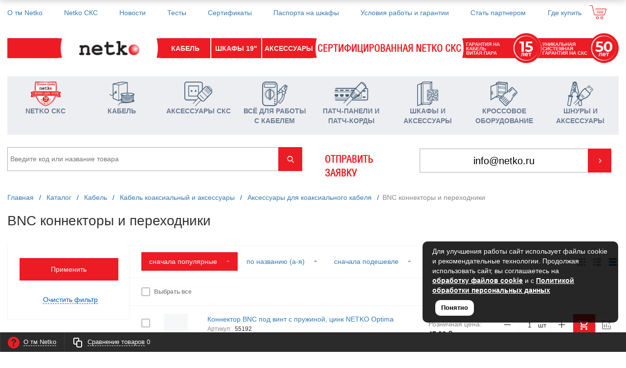

--- FILE ---
content_type: text/html; charset=UTF-8
request_url: https://netko.ru/catalog/kabel/kabel_koaksialnyy_i_aksessuary/aksessuary_dlya_koaksialnogo_kabelya/bnc_konnektory_i_perekhodniki/
body_size: 45308
content:
<!DOCTYPE html>
<html xml:lang="ru" lang="ru" itemscope itemtype="http://schema.org/WebSite">
<head>
	<title>BNC коннекторы и переходники Netko (Нетко)</title>
	    <meta http-equiv="Content-Type" content="text/html; charset=UTF-8" />
<meta name="robots" content="index, follow" />
<meta name="keywords" content="разъемы, штекеры bnc" />
<meta name="description" content="BNC коннекторы и переходники для коаксиального кабеля тм Netko на официальном сайте: фото, описание, характеристики. Инструменты для обжима разъемов. Где купить." />
<script data-skip-moving="true">(function(w, d, n) {var cl = "bx-core";var ht = d.documentElement;var htc = ht ? ht.className : undefined;if (htc === undefined || htc.indexOf(cl) !== -1){return;}var ua = n.userAgent;if (/(iPad;)|(iPhone;)/i.test(ua)){cl += " bx-ios";}else if (/Windows/i.test(ua)){cl += ' bx-win';}else if (/Macintosh/i.test(ua)){cl += " bx-mac";}else if (/Linux/i.test(ua) && !/Android/i.test(ua)){cl += " bx-linux";}else if (/Android/i.test(ua)){cl += " bx-android";}cl += (/(ipad|iphone|android|mobile|touch)/i.test(ua) ? " bx-touch" : " bx-no-touch");cl += w.devicePixelRatio && w.devicePixelRatio >= 2? " bx-retina": " bx-no-retina";if (/AppleWebKit/.test(ua)){cl += " bx-chrome";}else if (/Opera/.test(ua)){cl += " bx-opera";}else if (/Firefox/.test(ua)){cl += " bx-firefox";}ht.className = htc ? htc + " " + cl : cl;})(window, document, navigator);</script>


<link href="/bitrix/js/ui/design-tokens/dist/ui.design-tokens.min.css?171818821723463" type="text/css"  rel="stylesheet" />
<link href="/bitrix/js/ui/fonts/opensans/ui.font.opensans.min.css?17181058172320" type="text/css"  rel="stylesheet" />
<link href="/bitrix/js/main/popup/dist/main.popup.bundle.min.css?175580046928056" type="text/css"  rel="stylesheet" />
<link href="/bitrix/cache/css/s2/proopt30_default_retail2/page_a97fcbac7e6df3b4b29ac3e70bd8e158/page_a97fcbac7e6df3b4b29ac3e70bd8e158_v1.css?17661276937348" type="text/css"  rel="stylesheet" />
<link href="/bitrix/cache/css/s2/proopt30_default_retail2/template_9a9de5417a7fcd201b5466711eb98346/template_9a9de5417a7fcd201b5466711eb98346_v1.css?17661274641193405" type="text/css"  data-template-style="true" rel="stylesheet" />







<link href="/favicon.ico" rel="icon"  type="image/svg+xml" sizes="120x120">
<link href="/favicon.svg" rel="icon"  type="image/x-icon" sizes="120x120">
<meta http-equiv="X-UA-Compatible" content="IE=edge" />
<meta name="viewport" content="user-scalable=no, initial-scale=1.0, maximum-scale=1.0, width=device-width">
<meta name="theme-color" content="#1065a5">
<link href="https://fonts.googleapis.com/css?family=Montserrat:300,300i,400,400i,500,500i,600,600i,700,700i,800,800i&display=swap&subset=cyrillic,cyrillic-ext" rel="stylesheet">
<meta property="gopro:module:version" content="5.1.2">
<meta property="og:type" content="website">
<meta property="twitter:card" content="summary">
<meta property="og:site_name" content="НЕТКО">
<meta property="og:url" content="https://netko.ru/catalog/kabel/kabel_koaksialnyy_i_aksessuary/aksessuary_dlya_koaksialnogo_kabelya/bnc_konnektory_i_perekhodniki/">
<meta property="og:title" content="BNC коннекторы и переходники Netko (Нетко)">
<meta property="og:description" content="BNC коннекторы и переходники для коаксиального кабеля тм Netko на официальном сайте: фото, описание, характеристики. Инструменты для обжима разъемов. Где купить.">



    </head>
<body class="rsgopro adaptive prop_option_line_through tpanel1 header_type1 menu_horizontal1 cw_1700 circular header-fly__body-padding">

    <!-- Yandex.Metrika counter -->
  
<noscript><div><img src="https://mc.yandex.ru/watch/5682730" style="position:absolute; left:-9999px;" alt="" /></div></noscript> 
<!-- /Yandex.Metrika counter -->    
	<div id="panel"></div>
    
    <div id="svg-icons" style="display: none;"></div>

	<div id="rs_easycart" class="rs_easycart orange addbodypadding hidden-print" style='z-index:991;' data-serviceurl="/personal/"><!--'start_frame_cache_rs_easycart'--><div class="rsec rsec_content" style="max-width:1700px;"><div class="rsec_in"><div class="rsec_body"><div class="rsec_tyanya"><span><svg class="svg-icon"><use xlink:href="#svg-24-drag_handle"></use></svg></span><a class="rsec_close" href="#close">Закрыть<svg class="svg-icon"><use xlink:href="#svg-close-button"></use></svg></a></div><div class="rsec_tabs"><div id="rsec_compare" class="rsec_tab rsec_universalhandler" data-ajaxfinder_add="action=ADD_TO_COMPARE_LIST" data-ajaxfinder_remove="action=DELETE_FROM_COMPARE_LIST" ><div class="rsec_thistab_compare"><div class="rsec_emptytab rsec_clearfix"><div class="rsec_emptytab_icon">Список сравниваемых товаров пуст</div></div></div></div></div></div></div></div><div class="rsec rsec_headers"><div class="rsec_in" style="max-width:1700px;"><div class="rsec_body"><a class="rsec_online" href="/about/"><svg class="svg-icon"><use xlink:href="#svg-question"></use></svg><span class="rsec_name">О тм Netko</span></a><div class="rsec_orlink"><a class="rsec_compare rsec_changer js-unload" href="/include/easycart/compare.php#rsec_compare" data-tabid="#rsec_compare"><svg class="svg-icon"><use xlink:href="#svg-24_compare-main"></use></svg><span class="rsec_name">Сравнение товаров</span>&nbsp;<span class="rsec_color rsec_cnt js-compare-prod-count">0</span></a></div></div></div></div><!--'end_frame_cache_rs_easycart'--></div>
    
	<div class="body" itemscope itemtype="http://schema.org/WebPage"><!-- body -->

		<!-- header type -->
		<!-- header fly -->
<div id="header-fly" class="header-fly js-header-fly text-left b-mmenu hidden-print">
	<!-- fly__shadow -->
	<div class="header-fly__shadow">
		<div class="centering header-fly__white-bg js-header-fly-top">
			<div class="centeringin clearfix">
				<div class="header-fly__panel">
					<div class="header-fly__block header-fly__menu visible-xs">
						<div class="hamburger js-hamburger js-fly-menu js-fly-menu-parent"><div class="hamburger-box"><div class="hamburger-inner"></div></div><span class="hamburger-name hidden-xs">Меню</span></div>
					</div>
					<div class="header-fly__block logo logo-center visible-xs">
						<a href="/"><!--<div class="row">
<div class="col-xs-12">-->
<img width="246" alt="2662a2ccf6dfc896516308320707a67d.png" src="/upload/medialibrary/f40/job6k725fvhib7ubzabtp658hiu8pge8.png" height="56" title="2662a2ccf6dfc896516308320707a67d.png">
<!--</div>
</div>
<div class="row">
<div class="col-xs-4 text-right">
Кабель
</div>
<div class="col-xs-4">
Шкафы 19"
</div>
<div class="col-xs-4 text-left">
Аксессуары СКС
</div>
</div>
<div class="row">
<div class="col-xs-12 text-center">
Сертифицированная Netko CKC
</div>
</div>--></a>
					</div>
					<div class="header-fly__block mobile_cart visible-xs">
						
<div class="header-basket">
	<a class="header-basket__link" href="/cart/">
		<svg class="svg-icon"><use xlink:href="#svg-cart-3"></use></svg>
		<div class="header-basket__info">
			<div class="header-basket__title opensansbold"></div>
			<div id="basketinfo" class="header-basket__descr"><!--'start_frame_cache_basketinfo'-->0<!--'end_frame_cache_basketinfo'--></div>
		</div>
	</a>
</div>
					</div>
				</div>
			</div>
		</div>
	</div>
	<!-- /fly__shadow -->

	<!-- fly shade -->
	<div class="header-fly__menu-shade js-menu-shade">
		<!-- catalog menu -->
		<div class="header-fly__catalog-menu js-fly-menu-children" data-count-subopen="0">
		
<ul class="fly-menu fly-menu__ul dropdown-menu list-unstyled js-fly-menu__parent-ul">
	
						<li class="fly-menu__li js-fly-menu__parent-li"><a href="/catalog/" class="js-fly-menu__open-sub root-item"><span>Каталог товаров</span><svg class="svg-icon arrow"><use xlink:href="#svg-arrow-linear-right"></use></svg></a>
				<ul class="fly-menu__ul fly-menu__sub-menu js-fly-menu__parent-ul dropdown-menu list-unstyled"><li class="fly-menu__li visible-xs js-fly-menu__back"><a href="#"><svg class="svg-icon back"><use xlink:href="#svg-4x-arrow-back"></use></svg>Назад</a></li><li class="fly-menu__li visible-xs fly-menu__duplication-name"><a href="/catalog/" class="js-fly-menu__parent-back"><span>Каталог товаров</span></a></li>
				
						<li class="fly-menu__li js-fly-menu__parent-li"><a href="/catalog/netko-sks/" class="js-fly-menu__open-sub "><span>Netko СКС</span><svg class="svg-icon arrow"><use xlink:href="#svg-arrow-linear-right"></use></svg></a>
				<ul class="fly-menu__ul fly-menu__sub-menu js-fly-menu__parent-ul dropdown-menu list-unstyled"><li class="fly-menu__li visible-xs js-fly-menu__back"><a href="#"><svg class="svg-icon back"><use xlink:href="#svg-4x-arrow-back"></use></svg>Назад</a></li><li class="fly-menu__li visible-xs fly-menu__duplication-name"><a href="/catalog/netko-sks/"><span>Netko СКС</span></a></li>
				
						<li class="fly-menu__li"><a href="/catalog/netko-sks/kategoriya-5e/" ><span> Категория 5е</span></a></li>
				
						<li class="fly-menu__li"><a href="/catalog/netko-sks/kategoriya-6/" ><span> Категория 6</span></a></li>
				
						<li class="fly-menu__li"><a href="/catalog/netko-sks/kategoriya-7/" ><span> Категория 7</span></a></li>
				
						<li class="fly-menu__li"><a href="/catalog/netko-sks/kategoriya-6a/" ><span>Категория 6A</span></a></li>
						</ul></li>	
						<li class="fly-menu__li js-fly-menu__parent-li"><a href="/catalog/kabel/" class="js-fly-menu__open-sub "><span>Кабель</span><svg class="svg-icon arrow"><use xlink:href="#svg-arrow-linear-right"></use></svg></a>
				<ul class="fly-menu__ul fly-menu__sub-menu js-fly-menu__parent-ul dropdown-menu list-unstyled"><li class="fly-menu__li visible-xs js-fly-menu__back"><a href="#"><svg class="svg-icon back"><use xlink:href="#svg-4x-arrow-back"></use></svg>Назад</a></li><li class="fly-menu__li visible-xs fly-menu__duplication-name"><a href="/catalog/kabel/"><span>Кабель</span></a></li>
				
						<li class="fly-menu__li js-fly-menu__parent-li"><a href="/catalog/kabel/kabel_vitaya_para_utp_ftp_1_2_4_pary/" class="js-fly-menu__open-sub "><span>Кабель Витая пара UTP2, UTP4, FTP2, FTP4</span><svg class="svg-icon arrow"><use xlink:href="#svg-arrow-linear-right"></use></svg></a>
				<ul class="fly-menu__ul fly-menu__sub-menu js-fly-menu__parent-ul dropdown-menu list-unstyled"><li class="fly-menu__li visible-xs js-fly-menu__back"><a href="#"><svg class="svg-icon back"><use xlink:href="#svg-4x-arrow-back"></use></svg>Назад</a></li><li class="fly-menu__li visible-xs fly-menu__duplication-name"><a href="/catalog/kabel/kabel_vitaya_para_utp_ftp_1_2_4_pary/"><span>Кабель Витая пара UTP2, UTP4, FTP2, FTP4</span></a></li>
				
						<li class="fly-menu__li"><a href="/catalog/kabel/kabel_vitaya_para_utp_ftp_1_2_4_pary/kabel-ftp-sat-5_-5e-dlya-vnutrennego-ispolzovaniya/" ><span>Кабель FTP2, FTP4  сат 5е  для внутреннего использования</span></a></li>
				
						<li class="fly-menu__li"><a href="/catalog/kabel/kabel_vitaya_para_utp_ftp_1_2_4_pary/kabel-ftp-sat-5_-5e-dlya-naruzhnogo-ispolzovaniya/" ><span>Кабель FTP2, FTP4  сат 5е  для наружного использования</span></a></li>
				
						<li class="fly-menu__li"><a href="/catalog/kabel/kabel_vitaya_para_utp_ftp_1_2_4_pary/kabel-utp-sat-5_-5e-dlya-vnutrennego-ispolzovaniya/" ><span>Кабель UTP2, UTP4  сат 5е  для внутреннего использования</span></a></li>
				
						<li class="fly-menu__li"><a href="/catalog/kabel/kabel_vitaya_para_utp_ftp_1_2_4_pary/kabel-utp-sat-5_-5e-dlya-naruzhnogo-ispolzovaniya/" ><span>Кабель UTP2, UTP4 сат 5е  для наружного использования</span></a></li>
				
						<li class="fly-menu__li"><a href="/catalog/kabel/kabel_vitaya_para_utp_ftp_1_2_4_pary/kabel-utp_-ftp-sat-6_-6a_-7-dlya-vnutrennego-ispolzovaniya/" ><span>Кабель UTP4, FTP4 сат 6, 6а, 7  для внутреннего использования</span></a></li>
				
						<li class="fly-menu__li"><a href="/catalog/kabel/kabel_vitaya_para_utp_ftp_1_2_4_pary/kabel-utp_-ftp-sat-6_-6a_-7-dlya-naruzhnogo-ispolzovaniya/" ><span>Кабель UTP4, FTP4 сат 6, 6а, 7  для наружного использования</span></a></li>
						</ul></li>	
						<li class="fly-menu__li js-fly-menu__parent-li"><a href="/catalog/kabel/kabel_vitaya_para_utp_ftp_mnogoparnyy/" class="js-fly-menu__open-sub "><span>Кабель Витая пара UTP, FTP многопарный</span><svg class="svg-icon arrow"><use xlink:href="#svg-arrow-linear-right"></use></svg></a>
				<ul class="fly-menu__ul fly-menu__sub-menu js-fly-menu__parent-ul dropdown-menu list-unstyled"><li class="fly-menu__li visible-xs js-fly-menu__back"><a href="#"><svg class="svg-icon back"><use xlink:href="#svg-4x-arrow-back"></use></svg>Назад</a></li><li class="fly-menu__li visible-xs fly-menu__duplication-name"><a href="/catalog/kabel/kabel_vitaya_para_utp_ftp_mnogoparnyy/"><span>Кабель Витая пара UTP, FTP многопарный</span></a></li>
				
						<li class="fly-menu__li"><a href="/catalog/kabel/kabel_vitaya_para_utp_ftp_mnogoparnyy/kabel_mnogoparnyy_dlya_vnutrennego_ispolzovaniya/" ><span>Кабель многопарный для внутреннего использования</span></a></li>
						</ul></li>	
						<li class="fly-menu__li js-fly-menu__parent-li"><a href="/catalog/kabel/kabel_koaksialnyy_i_aksessuary/" class="js-fly-menu__open-sub "><span>Кабель коаксиальный и аксессуары</span><svg class="svg-icon arrow"><use xlink:href="#svg-arrow-linear-right"></use></svg></a>
				<ul class="fly-menu__ul fly-menu__sub-menu js-fly-menu__parent-ul dropdown-menu list-unstyled"><li class="fly-menu__li visible-xs js-fly-menu__back"><a href="#"><svg class="svg-icon back"><use xlink:href="#svg-4x-arrow-back"></use></svg>Назад</a></li><li class="fly-menu__li visible-xs fly-menu__duplication-name"><a href="/catalog/kabel/kabel_koaksialnyy_i_aksessuary/"><span>Кабель коаксиальный и аксессуары</span></a></li>
				
						<li class="fly-menu__li"><a href="/catalog/kabel/kabel_koaksialnyy_i_aksessuary/kabel-dlya-videonablyudeniya-_koaksialnyy-s-pitaniem-kvk/" ><span>Кабель для видеонаблюдения  (коаксиальный с питанием КВК)</span></a></li>
				
						<li class="fly-menu__li"><a href="/catalog/kabel/kabel_koaksialnyy_i_aksessuary/kabel_koaksialnyy_1/" ><span>Кабель коаксиальный</span></a></li>
				
						<li class="fly-menu__li js-fly-menu__parent-li"><a href="/catalog/kabel/kabel_koaksialnyy_i_aksessuary/aksessuary_dlya_koaksialnogo_kabelya/" class="js-fly-menu__open-sub "><span>Аксессуары для коаксиального кабеля</span><svg class="svg-icon arrow"><use xlink:href="#svg-arrow-linear-right"></use></svg></a>
				<ul class="fly-menu__ul fly-menu__sub-menu js-fly-menu__parent-ul dropdown-menu list-unstyled"><li class="fly-menu__li visible-xs js-fly-menu__back"><a href="#"><svg class="svg-icon back"><use xlink:href="#svg-4x-arrow-back"></use></svg>Назад</a></li><li class="fly-menu__li visible-xs fly-menu__duplication-name"><a href="/catalog/kabel/kabel_koaksialnyy_i_aksessuary/aksessuary_dlya_koaksialnogo_kabelya/"><span>Аксессуары для коаксиального кабеля</span></a></li>
				
						<li class="fly-menu__li"><a href="/catalog/kabel/kabel_koaksialnyy_i_aksessuary/aksessuary_dlya_koaksialnogo_kabelya/f-shtekery-i-perekhodniki/" ><span>F штекеры и  переходники</span></a></li>
				
						<li class="fly-menu__li"><a href="/catalog/kabel/kabel_koaksialnyy_i_aksessuary/aksessuary_dlya_koaksialnogo_kabelya/bnc_konnektory_i_perekhodniki/"  class="selected"><span>BNC коннекторы и переходники</span></a></li>
				
						<li class="fly-menu__li"><a href="/catalog/kabel/kabel_koaksialnyy_i_aksessuary/aksessuary_dlya_koaksialnogo_kabelya/tv_perekhodniki_shtekery_i_razvetviteli/" ><span>TV переходники, штекеры и разветвители</span></a></li>
						</ul></li></ul></li>	
						<li class="fly-menu__li js-fly-menu__parent-li"><a href="/catalog/kabel/kabel_telefonnyy_i_aksessuary/" class="js-fly-menu__open-sub "><span>Кабель телефонный и аксессуары</span><svg class="svg-icon arrow"><use xlink:href="#svg-arrow-linear-right"></use></svg></a>
				<ul class="fly-menu__ul fly-menu__sub-menu js-fly-menu__parent-ul dropdown-menu list-unstyled"><li class="fly-menu__li visible-xs js-fly-menu__back"><a href="#"><svg class="svg-icon back"><use xlink:href="#svg-4x-arrow-back"></use></svg>Назад</a></li><li class="fly-menu__li visible-xs fly-menu__duplication-name"><a href="/catalog/kabel/kabel_telefonnyy_i_aksessuary/"><span>Кабель телефонный и аксессуары</span></a></li>
				
						<li class="fly-menu__li"><a href="/catalog/kabel/kabel_telefonnyy_i_aksessuary/kabel_telefonnyy_1/" ><span>Кабель телефонный</span></a></li>
				
						<li class="fly-menu__li js-fly-menu__parent-li"><a href="/catalog/kabel/kabel_telefonnyy_i_aksessuary/shnury_aksessuary_dlya_telefonnogo_kabelya_1/" class="js-fly-menu__open-sub "><span>Шнуры, аксессуары для телефонного кабеля</span><svg class="svg-icon arrow"><use xlink:href="#svg-arrow-linear-right"></use></svg></a>
				<ul class="fly-menu__ul fly-menu__sub-menu js-fly-menu__parent-ul dropdown-menu list-unstyled"><li class="fly-menu__li visible-xs js-fly-menu__back"><a href="#"><svg class="svg-icon back"><use xlink:href="#svg-4x-arrow-back"></use></svg>Назад</a></li><li class="fly-menu__li visible-xs fly-menu__duplication-name"><a href="/catalog/kabel/kabel_telefonnyy_i_aksessuary/shnury_aksessuary_dlya_telefonnogo_kabelya_1/"><span>Шнуры, аксессуары для телефонного кабеля</span></a></li>
				
						<li class="fly-menu__li"><a href="/catalog/kabel/kabel_telefonnyy_i_aksessuary/shnury_aksessuary_dlya_telefonnogo_kabelya_1/konnektory_1/" ><span>Коннекторы RJ11, RJ12</span></a></li>
				
						<li class="fly-menu__li"><a href="/catalog/kabel/kabel_telefonnyy_i_aksessuary/shnury_aksessuary_dlya_telefonnogo_kabelya_1/moduli/" ><span>Модули</span></a></li>
				
						<li class="fly-menu__li"><a href="/catalog/kabel/kabel_telefonnyy_i_aksessuary/shnury_aksessuary_dlya_telefonnogo_kabelya_1/perekhodniki/" ><span>Переходники</span></a></li>
				
						<li class="fly-menu__li"><a href="/catalog/kabel/kabel_telefonnyy_i_aksessuary/shnury_aksessuary_dlya_telefonnogo_kabelya_1/rozetki_1/" ><span>Розетки RJ11, RJ12</span></a></li>
				
						<li class="fly-menu__li"><a href="/catalog/kabel/kabel_telefonnyy_i_aksessuary/shnury_aksessuary_dlya_telefonnogo_kabelya_1/udlinitel_telefonnyy/" ><span>Удлинитель телефонный</span></a></li>
				
						<li class="fly-menu__li"><a href="/catalog/kabel/kabel_telefonnyy_i_aksessuary/shnury_aksessuary_dlya_telefonnogo_kabelya_1/shnur_telefonnyy_vitoy/" ><span>Шнур телефонный витой</span></a></li>
						</ul></li></ul></li>	
						<li class="fly-menu__li"><a href="/catalog/kabel/kabel_akusticheskiy/" ><span>Кабель акустический</span></a></li>
				
						<li class="fly-menu__li js-fly-menu__parent-li"><a href="/catalog/kabel/kabel_signalnyy/" class="js-fly-menu__open-sub "><span>Кабель сигнальный</span><svg class="svg-icon arrow"><use xlink:href="#svg-arrow-linear-right"></use></svg></a>
				<ul class="fly-menu__ul fly-menu__sub-menu js-fly-menu__parent-ul dropdown-menu list-unstyled"><li class="fly-menu__li visible-xs js-fly-menu__back"><a href="#"><svg class="svg-icon back"><use xlink:href="#svg-4x-arrow-back"></use></svg>Назад</a></li><li class="fly-menu__li visible-xs fly-menu__duplication-name"><a href="/catalog/kabel/kabel_signalnyy/"><span>Кабель сигнальный</span></a></li>
				
						<li class="fly-menu__li"><a href="/catalog/kabel/kabel_signalnyy/kabel_signalnyy1/" ><span>Кабель сигнальный Netko</span></a></li>
				
						<li class="fly-menu__li"><a href="/catalog/kabel/kabel_signalnyy/kabel_signalnyy_ognestoykiy/" ><span>Кабель сигнальный огнестойкий</span></a></li>
						</ul></li></ul></li>	
						<li class="fly-menu__li js-fly-menu__parent-li"><a href="/catalog/aksessuary_sks/" class="js-fly-menu__open-sub "><span>Аксессуары СКС</span><svg class="svg-icon arrow"><use xlink:href="#svg-arrow-linear-right"></use></svg></a>
				<ul class="fly-menu__ul fly-menu__sub-menu js-fly-menu__parent-ul dropdown-menu list-unstyled"><li class="fly-menu__li visible-xs js-fly-menu__back"><a href="#"><svg class="svg-icon back"><use xlink:href="#svg-4x-arrow-back"></use></svg>Назад</a></li><li class="fly-menu__li visible-xs fly-menu__duplication-name"><a href="/catalog/aksessuary_sks/"><span>Аксессуары СКС</span></a></li>
				
						<li class="fly-menu__li"><a href="/catalog/aksessuary_sks/konnektory/" ><span>Коннекторы</span></a></li>
				
						<li class="fly-menu__li"><a href="/catalog/aksessuary_sks/moduli-_keystone/" ><span>Модули (Keystone)</span></a></li>
				
						<li class="fly-menu__li"><a href="/catalog/aksessuary_sks/moduli-_keystone_-netko-sks/" ><span>Модули (Keystone)  Netko СКС</span></a></li>
				
						<li class="fly-menu__li"><a href="/catalog/aksessuary_sks/markirovochnye_tovary/" ><span>Маркировочные товары</span></a></li>
				
						<li class="fly-menu__li"><a href="/catalog/aksessuary_sks/rozetki/" ><span>Розетки</span></a></li>
				
						<li class="fly-menu__li"><a href="/catalog/aksessuary_sks/skotchloki_soedinitelnyy_modul/" ><span>Скотчлоки, соединительный модуль</span></a></li>
						</ul></li>	
						<li class="fly-menu__li js-fly-menu__parent-li"><a href="/catalog/vsye_dlya_raboty_s_kabelem/" class="js-fly-menu__open-sub "><span>Всё для работы с кабелем</span><svg class="svg-icon arrow"><use xlink:href="#svg-arrow-linear-right"></use></svg></a>
				<ul class="fly-menu__ul fly-menu__sub-menu js-fly-menu__parent-ul dropdown-menu list-unstyled"><li class="fly-menu__li visible-xs js-fly-menu__back"><a href="#"><svg class="svg-icon back"><use xlink:href="#svg-4x-arrow-back"></use></svg>Назад</a></li><li class="fly-menu__li visible-xs fly-menu__duplication-name"><a href="/catalog/vsye_dlya_raboty_s_kabelem/"><span>Всё для работы с кабелем</span></a></li>
				
						<li class="fly-menu__li js-fly-menu__parent-li"><a href="/catalog/vsye_dlya_raboty_s_kabelem/kabel-kanaly_-truba-gofrirovannaya_-metallorukav_-aksessuary_-uzk/" class="js-fly-menu__open-sub "><span>Кабель каналы, труба гофрированная, металлорукав,  аксессуары, УЗК</span><svg class="svg-icon arrow"><use xlink:href="#svg-arrow-linear-right"></use></svg></a>
				<ul class="fly-menu__ul fly-menu__sub-menu js-fly-menu__parent-ul dropdown-menu list-unstyled"><li class="fly-menu__li visible-xs js-fly-menu__back"><a href="#"><svg class="svg-icon back"><use xlink:href="#svg-4x-arrow-back"></use></svg>Назад</a></li><li class="fly-menu__li visible-xs fly-menu__duplication-name"><a href="/catalog/vsye_dlya_raboty_s_kabelem/kabel-kanaly_-truba-gofrirovannaya_-metallorukav_-aksessuary_-uzk/"><span>Кабель каналы, труба гофрированная, металлорукав,  аксессуары, УЗК</span></a></li>
				
						<li class="fly-menu__li"><a href="/catalog/vsye_dlya_raboty_s_kabelem/kabel-kanaly_-truba-gofrirovannaya_-metallorukav_-aksessuary_-uzk/kabelenesushchie-sistemy/" ><span>Кабеленесущие системы</span></a></li>
				
						<li class="fly-menu__li"><a href="/catalog/vsye_dlya_raboty_s_kabelem/kabel-kanaly_-truba-gofrirovannaya_-metallorukav_-aksessuary_-uzk/kabel-kanaly-i-aksessuary/" ><span>Кабель каналы и аксессуары</span></a></li>
				
						<li class="fly-menu__li"><a href="/catalog/vsye_dlya_raboty_s_kabelem/kabel-kanaly_-truba-gofrirovannaya_-metallorukav_-aksessuary_-uzk/lotki-montazhnye/" ><span>Лотки монтажные</span></a></li>
				
						<li class="fly-menu__li"><a href="/catalog/vsye_dlya_raboty_s_kabelem/kabel-kanaly_-truba-gofrirovannaya_-metallorukav_-aksessuary_-uzk/metallorukav/" ><span>Металлорукав</span></a></li>
				
						<li class="fly-menu__li"><a href="/catalog/vsye_dlya_raboty_s_kabelem/kabel-kanaly_-truba-gofrirovannaya_-metallorukav_-aksessuary_-uzk/truba-gofrirovannaya_-zhestkaya_-pvkh_-pnd-i-aksessuary/" ><span>Труба гофрированная, жесткая, ПВХ, ПНД и аксессуары</span></a></li>
				
						<li class="fly-menu__li"><a href="/catalog/vsye_dlya_raboty_s_kabelem/kabel-kanaly_-truba-gofrirovannaya_-metallorukav_-aksessuary_-uzk/ustroystvo_zakladki_kabelya_uzk/" ><span>Устройство закладки кабеля (УЗК)</span></a></li>
						</ul></li>	
						<li class="fly-menu__li js-fly-menu__parent-li"><a href="/catalog/vsye_dlya_raboty_s_kabelem/krepezhnye_izdeliya_i_izolyatsionnaya_pvkh_lenta/" class="js-fly-menu__open-sub "><span>Крепежные изделия и изоляционная ПВХ лента</span><svg class="svg-icon arrow"><use xlink:href="#svg-arrow-linear-right"></use></svg></a>
				<ul class="fly-menu__ul fly-menu__sub-menu js-fly-menu__parent-ul dropdown-menu list-unstyled"><li class="fly-menu__li visible-xs js-fly-menu__back"><a href="#"><svg class="svg-icon back"><use xlink:href="#svg-4x-arrow-back"></use></svg>Назад</a></li><li class="fly-menu__li visible-xs fly-menu__duplication-name"><a href="/catalog/vsye_dlya_raboty_s_kabelem/krepezhnye_izdeliya_i_izolyatsionnaya_pvkh_lenta/"><span>Крепежные изделия и изоляционная ПВХ лента</span></a></li>
				
						<li class="fly-menu__li"><a href="/catalog/vsye_dlya_raboty_s_kabelem/krepezhnye_izdeliya_i_izolyatsionnaya_pvkh_lenta/ploshchadka-samokleyushchayasya-dlya-krepleniya-styazhek/" ><span>Площадка самоклеющаяся  для крепления стяжек</span></a></li>
				
						<li class="fly-menu__li"><a href="/catalog/vsye_dlya_raboty_s_kabelem/krepezhnye_izdeliya_i_izolyatsionnaya_pvkh_lenta/lenta_lipuchka-mnogorazovaya/" ><span>Лента-липучка многоразовая</span></a></li>
				
						<li class="fly-menu__li"><a href="/catalog/vsye_dlya_raboty_s_kabelem/krepezhnye_izdeliya_i_izolyatsionnaya_pvkh_lenta/izolenta/" ><span>Изолента</span></a></li>
				
						<li class="fly-menu__li"><a href="/catalog/vsye_dlya_raboty_s_kabelem/krepezhnye_izdeliya_i_izolyatsionnaya_pvkh_lenta/krepezhnye_izdeliya_dlya_kabelya/" ><span>Крепежные изделия для кабеля</span></a></li>
				
						<li class="fly-menu__li"><a href="/catalog/vsye_dlya_raboty_s_kabelem/krepezhnye_izdeliya_i_izolyatsionnaya_pvkh_lenta/lenta_spiralnaya_montazhnaya_plastikovaya_organayzery_dlya_provodov_s_instrumentom_dlya_ukladki/" ><span>Лента спиральная монтажная пластиковая, органайзеры для проводов</span></a></li>
				
						<li class="fly-menu__li"><a href="/catalog/vsye_dlya_raboty_s_kabelem/krepezhnye_izdeliya_i_izolyatsionnaya_pvkh_lenta/styazhki_neylonovye/" ><span>Стяжки нейлоновые</span></a></li>
				
						<li class="fly-menu__li"><a href="/catalog/vsye_dlya_raboty_s_kabelem/krepezhnye_izdeliya_i_izolyatsionnaya_pvkh_lenta/styazhki_lipuchki_mnogorazovye/" ><span>Стяжки-липучки многоразовые</span></a></li>
						</ul></li>	
						<li class="fly-menu__li js-fly-menu__parent-li"><a href="/catalog/vsye_dlya_raboty_s_kabelem/montazhnyy_instrument/" class="js-fly-menu__open-sub "><span>Монтажный инструмент</span><svg class="svg-icon arrow"><use xlink:href="#svg-arrow-linear-right"></use></svg></a>
				<ul class="fly-menu__ul fly-menu__sub-menu js-fly-menu__parent-ul dropdown-menu list-unstyled"><li class="fly-menu__li visible-xs js-fly-menu__back"><a href="#"><svg class="svg-icon back"><use xlink:href="#svg-4x-arrow-back"></use></svg>Назад</a></li><li class="fly-menu__li visible-xs fly-menu__duplication-name"><a href="/catalog/vsye_dlya_raboty_s_kabelem/montazhnyy_instrument/"><span>Монтажный инструмент</span></a></li>
				
						<li class="fly-menu__li"><a href="/catalog/vsye_dlya_raboty_s_kabelem/montazhnyy_instrument/instrument_dlya_razdelki_kabelya/" ><span>Инструмент для разделки кабеля</span></a></li>
				
						<li class="fly-menu__li"><a href="/catalog/vsye_dlya_raboty_s_kabelem/montazhnyy_instrument/nabory_instrumentov/" ><span>Наборы Инструментов</span></a></li>
				
						<li class="fly-menu__li"><a href="/catalog/vsye_dlya_raboty_s_kabelem/montazhnyy_instrument/nozhi_i_nasadki_dlya_instrumentov/" ><span>Ножи и насадки для инструментов</span></a></li>
				
						<li class="fly-menu__li"><a href="/catalog/vsye_dlya_raboty_s_kabelem/montazhnyy_instrument/obzhimnoy_instrument/" ><span>Обжимной инструмент</span></a></li>
						</ul></li>	
						<li class="fly-menu__li"><a href="/catalog/vsye_dlya_raboty_s_kabelem/testery_kabelnye_i_multimetry/" ><span>Тестеры кабельные и мультиметры</span></a></li>
						</ul></li>	
						<li class="fly-menu__li js-fly-menu__parent-li"><a href="/catalog/patch_paneli_i_patch_kordy/" class="js-fly-menu__open-sub "><span>Патч-панели и патч-корды</span><svg class="svg-icon arrow"><use xlink:href="#svg-arrow-linear-right"></use></svg></a>
				<ul class="fly-menu__ul fly-menu__sub-menu js-fly-menu__parent-ul dropdown-menu list-unstyled"><li class="fly-menu__li visible-xs js-fly-menu__back"><a href="#"><svg class="svg-icon back"><use xlink:href="#svg-4x-arrow-back"></use></svg>Назад</a></li><li class="fly-menu__li visible-xs fly-menu__duplication-name"><a href="/catalog/patch_paneli_i_patch_kordy/"><span>Патч-панели и патч-корды</span></a></li>
				
						<li class="fly-menu__li"><a href="/catalog/patch_paneli_i_patch_kordy/patch_paneli_19_kategoriya_5e/" ><span>Патч-панели 19&quot; категория 5е</span></a></li>
				
						<li class="fly-menu__li"><a href="/catalog/patch_paneli_i_patch_kordy/patch_paneli_19_kategoriya_6/" ><span>Патч-панели 19&quot; категория 6</span></a></li>
				
						<li class="fly-menu__li"><a href="/catalog/patch_paneli_i_patch_kordy/patch_paneli_19_kategoriya_6a_i_7/" ><span>Патч-панели 19&quot; категория 6a и 7</span></a></li>
				
						<li class="fly-menu__li js-fly-menu__parent-li"><a href="/catalog/patch_paneli_i_patch_kordy/patch_kord_rj45_rj45_kabel_soedinitelnyy/" class="js-fly-menu__open-sub "><span>Патч корд rj45-rj45 (кабель соединительный)</span><svg class="svg-icon arrow"><use xlink:href="#svg-arrow-linear-right"></use></svg></a>
				<ul class="fly-menu__ul fly-menu__sub-menu js-fly-menu__parent-ul dropdown-menu list-unstyled"><li class="fly-menu__li visible-xs js-fly-menu__back"><a href="#"><svg class="svg-icon back"><use xlink:href="#svg-4x-arrow-back"></use></svg>Назад</a></li><li class="fly-menu__li visible-xs fly-menu__duplication-name"><a href="/catalog/patch_paneli_i_patch_kordy/patch_kord_rj45_rj45_kabel_soedinitelnyy/"><span>Патч корд rj45-rj45 (кабель соединительный)</span></a></li>
				
						<li class="fly-menu__li"><a href="/catalog/patch_paneli_i_patch_kordy/patch_kord_rj45_rj45_kabel_soedinitelnyy/" ><span>Патч-корды Technolink</span></a></li>
				
						<li class="fly-menu__li"><a href="/catalog/patch_paneli_i_patch_kordy/patch_kord_rj45_rj45_kabel_soedinitelnyy/patch_kordy_netko_sks/" ><span>Патч-корды Netko СКС</span></a></li>
						</ul></li>	
						<li class="fly-menu__li"><a href="/catalog/patch_paneli_i_patch_kordy/aksessuary-dlya-patch_paneley/" ><span>Аксессуары для патч-панелей</span></a></li>
				
						<li class="fly-menu__li"><a href="/catalog/patch_paneli_i_patch_kordy/patch_paneli-nastennye-i-10_-kategoriya-5e/" ><span>Патч-панели  настенные и  10&quot; категория 5е</span></a></li>
						</ul></li>	
						<li class="fly-menu__li js-fly-menu__parent-li"><a href="/catalog/shkafy_i_aksessuary/" class="js-fly-menu__open-sub "><span>Шкафы и аксессуары</span><svg class="svg-icon arrow"><use xlink:href="#svg-arrow-linear-right"></use></svg></a>
				<ul class="fly-menu__ul fly-menu__sub-menu js-fly-menu__parent-ul dropdown-menu list-unstyled"><li class="fly-menu__li visible-xs js-fly-menu__back"><a href="#"><svg class="svg-icon back"><use xlink:href="#svg-4x-arrow-back"></use></svg>Назад</a></li><li class="fly-menu__li visible-xs fly-menu__duplication-name"><a href="/catalog/shkafy_i_aksessuary/"><span>Шкафы и аксессуары</span></a></li>
				
						<li class="fly-menu__li js-fly-menu__parent-li"><a href="/catalog/shkafy_i_aksessuary/telekommunikatsionnye_i_servernye_shkafy_19/" class="js-fly-menu__open-sub "><span>Телекоммуникационные и серверные шкафы 19&quot; NETKO</span><svg class="svg-icon arrow"><use xlink:href="#svg-arrow-linear-right"></use></svg></a>
				<ul class="fly-menu__ul fly-menu__sub-menu js-fly-menu__parent-ul dropdown-menu list-unstyled"><li class="fly-menu__li visible-xs js-fly-menu__back"><a href="#"><svg class="svg-icon back"><use xlink:href="#svg-4x-arrow-back"></use></svg>Назад</a></li><li class="fly-menu__li visible-xs fly-menu__duplication-name"><a href="/catalog/shkafy_i_aksessuary/telekommunikatsionnye_i_servernye_shkafy_19/"><span>Телекоммуникационные и серверные шкафы 19&quot; NETKO</span></a></li>
				
						<li class="fly-menu__li"><a href="/catalog/shkafy_i_aksessuary/telekommunikatsionnye_i_servernye_shkafy_19/shkafy-19_-_prochie/" ><span>Шкафы 19&quot;  (прочие)</span></a></li>
				
						<li class="fly-menu__li js-fly-menu__parent-li"><a href="/catalog/shkafy_i_aksessuary/telekommunikatsionnye_i_servernye_shkafy_19/shkafy_napolnye_19/" class="js-fly-menu__open-sub "><span>Шкафы напольные 19&quot;</span><svg class="svg-icon arrow"><use xlink:href="#svg-arrow-linear-right"></use></svg></a>
				<ul class="fly-menu__ul fly-menu__sub-menu js-fly-menu__parent-ul dropdown-menu list-unstyled"><li class="fly-menu__li visible-xs js-fly-menu__back"><a href="#"><svg class="svg-icon back"><use xlink:href="#svg-4x-arrow-back"></use></svg>Назад</a></li><li class="fly-menu__li visible-xs fly-menu__duplication-name"><a href="/catalog/shkafy_i_aksessuary/telekommunikatsionnye_i_servernye_shkafy_19/shkafy_napolnye_19/"><span>Шкафы напольные 19&quot;</span></a></li>
				
						<li class="fly-menu__li"><a href="/catalog/shkafy_i_aksessuary/telekommunikatsionnye_i_servernye_shkafy_19/shkafy_napolnye_19/shkafy-19_-napolnye-servernye_-seriya-t2_-ts_-ag2_-expert-_gruzopodemnost-800-kg/" ><span>Шкафы 19&quot; напольные серверные, серия T2, TS, AG2, Expert (грузоподъемность 800 кг)</span></a></li>
				
						<li class="fly-menu__li"><a href="/catalog/shkafy_i_aksessuary/telekommunikatsionnye_i_servernye_shkafy_19/shkafy_napolnye_19/shkafy-19_-napolnye-telekommunikatsionnye_-seriya-te_-ta-_-optima-_gruzopodemnost-300-_-400-kg/" ><span>Шкафы 19&quot; напольные телекоммуникационные, серия ТЕ, TA, OPTIMA (грузоподъемность 300 - 400 кг)</span></a></li>
						</ul></li>	
						<li class="fly-menu__li js-fly-menu__parent-li"><a href="/catalog/shkafy_i_aksessuary/telekommunikatsionnye_i_servernye_shkafy_19/shkafy_nastennye_19_i_10_shkafy_antivandalnye/" class="js-fly-menu__open-sub "><span>Шкафы настенные 19&quot; и 10&quot;, шкафы антивандальные</span><svg class="svg-icon arrow"><use xlink:href="#svg-arrow-linear-right"></use></svg></a>
				<ul class="fly-menu__ul fly-menu__sub-menu js-fly-menu__parent-ul dropdown-menu list-unstyled"><li class="fly-menu__li visible-xs js-fly-menu__back"><a href="#"><svg class="svg-icon back"><use xlink:href="#svg-4x-arrow-back"></use></svg>Назад</a></li><li class="fly-menu__li visible-xs fly-menu__duplication-name"><a href="/catalog/shkafy_i_aksessuary/telekommunikatsionnye_i_servernye_shkafy_19/shkafy_nastennye_19_i_10_shkafy_antivandalnye/"><span>Шкафы настенные 19&quot; и 10&quot;, шкафы антивандальные</span></a></li>
				
						<li class="fly-menu__li"><a href="/catalog/shkafy_i_aksessuary/telekommunikatsionnye_i_servernye_shkafy_19/shkafy_nastennye_19_i_10_shkafy_antivandalnye/shkafy-nastennye-antivandalnye/" ><span>Шкафы  настенные антивандальные</span></a></li>
				
						<li class="fly-menu__li"><a href="/catalog/shkafy_i_aksessuary/telekommunikatsionnye_i_servernye_shkafy_19/shkafy_nastennye_19_i_10_shkafy_antivandalnye/shkafy-10_-nastennye_-serii-ws-soho-280-mm_-compact/" ><span>Шкафы 10&quot; настенные, серии  WS SOHO 280 мм, COMPACT</span></a></li>
				
						<li class="fly-menu__li"><a href="/catalog/shkafy_i_aksessuary/telekommunikatsionnye_i_servernye_shkafy_19/shkafy_nastennye_19_i_10_shkafy_antivandalnye/shkafy-19_-nastennye_-serii-duo-_2_kh-sektsionnye/" ><span>Шкафы 19&quot; настенные, серии  DUO (2-х секционные)</span></a></li>
				
						<li class="fly-menu__li"><a href="/catalog/shkafy_i_aksessuary/telekommunikatsionnye_i_servernye_shkafy_19/shkafy_nastennye_19_i_10_shkafy_antivandalnye/shkafy-19_-nastennye_-serii-ws-_razbornye_-oblegchennaya-seriya/" ><span>Шкафы 19&quot; настенные, серии  WS (разборные, облегченная серия)</span></a></li>
				
						<li class="fly-menu__li"><a href="/catalog/shkafy_i_aksessuary/telekommunikatsionnye_i_servernye_shkafy_19/shkafy_nastennye_19_i_10_shkafy_antivandalnye/shkafy-nastennye-i-napolnye-cc-i-cb-serii-_ip55/" ><span>Шкафы настенные  и напольные  CC и  CB серии (IP55)</span></a></li>
				
						<li class="fly-menu__li"><a href="/catalog/shkafy_i_aksessuary/telekommunikatsionnye_i_servernye_shkafy_19/shkafy_nastennye_19_i_10_shkafy_antivandalnye/shkafy_19_nastennye_4_6u_serii_wm_ngu_ngq_nop/" ><span>Шкафы 19&quot; настенные, 4-6U, серии WM/NGU/NGQ/NOP</span></a></li>
				
						<li class="fly-menu__li"><a href="/catalog/shkafy_i_aksessuary/telekommunikatsionnye_i_servernye_shkafy_19/shkafy_nastennye_19_i_10_shkafy_antivandalnye/shkafy_19_nastennye_9u_serii_wm_ngu_ngq_nop/" ><span>Шкафы 19&quot; настенные, 9U, серии WM/NGU/NGQ/NOP</span></a></li>
				
						<li class="fly-menu__li"><a href="/catalog/shkafy_i_aksessuary/telekommunikatsionnye_i_servernye_shkafy_19/shkafy_nastennye_19_i_10_shkafy_antivandalnye/shkafy_19_nastennye_12u_serii_wm_ngu_ngq_nop/" ><span>Шкафы 19&quot; настенные, 12U, серии WM/NGU/NGQ/NOP</span></a></li>
				
						<li class="fly-menu__li"><a href="/catalog/shkafy_i_aksessuary/telekommunikatsionnye_i_servernye_shkafy_19/shkafy_nastennye_19_i_10_shkafy_antivandalnye/shkafy_19_nastennye_15u_serii_wm_ngu_ngq/" ><span>Шкафы 19&quot; настенные, 15U, серии WM/NGU/NGQ</span></a></li>
				
						<li class="fly-menu__li"><a href="/catalog/shkafy_i_aksessuary/telekommunikatsionnye_i_servernye_shkafy_19/shkafy_nastennye_19_i_10_shkafy_antivandalnye/shkafy_19_nastennye_18_25u_serii_wm_ngu_ngq/" ><span>Шкафы 19&quot; настенные, 18-25U, серии WM/NGU/NGQ</span></a></li>
						</ul></li>	
						<li class="fly-menu__li"><a href="/catalog/shkafy_i_aksessuary/telekommunikatsionnye_i_servernye_shkafy_19/shkafy_19_klimaticheskie_vsepogodnye/" ><span>Шкафы 19&quot; климатические всепогодные</span></a></li>
				
						<li class="fly-menu__li js-fly-menu__parent-li"><a href="/catalog/shkafy_i_aksessuary/telekommunikatsionnye_i_servernye_shkafy_19/stoyki_19/" class="js-fly-menu__open-sub "><span>Стойки 19&quot;</span><svg class="svg-icon arrow"><use xlink:href="#svg-arrow-linear-right"></use></svg></a>
				<ul class="fly-menu__ul fly-menu__sub-menu js-fly-menu__parent-ul dropdown-menu list-unstyled"><li class="fly-menu__li visible-xs js-fly-menu__back"><a href="#"><svg class="svg-icon back"><use xlink:href="#svg-4x-arrow-back"></use></svg>Назад</a></li><li class="fly-menu__li visible-xs fly-menu__duplication-name"><a href="/catalog/shkafy_i_aksessuary/telekommunikatsionnye_i_servernye_shkafy_19/stoyki_19/"><span>Стойки 19&quot;</span></a></li>
				
						<li class="fly-menu__li"><a href="/catalog/shkafy_i_aksessuary/telekommunikatsionnye_i_servernye_shkafy_19/stoyki_19/stoyki_19_napolnye_telekommunikatsionnye_dvukhramnye/" ><span>Стойки 19&quot; напольные телекоммуникационные, двухрамные</span></a></li>
				
						<li class="fly-menu__li"><a href="/catalog/shkafy_i_aksessuary/telekommunikatsionnye_i_servernye_shkafy_19/stoyki_19/stoyki_19_napolnye_telekommunikatsionnye_odnoramnye/" ><span>Стойки 19&quot; напольные телекоммуникационные, однорамные</span></a></li>
						</ul></li></ul></li>	
						<li class="fly-menu__li js-fly-menu__parent-li"><a href="/catalog/shkafy_i_aksessuary/aksessuary_dlya_shkafov/" class="js-fly-menu__open-sub "><span>Аксессуары для шкафов</span><svg class="svg-icon arrow"><use xlink:href="#svg-arrow-linear-right"></use></svg></a>
				<ul class="fly-menu__ul fly-menu__sub-menu js-fly-menu__parent-ul dropdown-menu list-unstyled"><li class="fly-menu__li visible-xs js-fly-menu__back"><a href="#"><svg class="svg-icon back"><use xlink:href="#svg-4x-arrow-back"></use></svg>Назад</a></li><li class="fly-menu__li visible-xs fly-menu__duplication-name"><a href="/catalog/shkafy_i_aksessuary/aksessuary_dlya_shkafov/"><span>Аксессуары для шкафов</span></a></li>
				
						<li class="fly-menu__li"><a href="/catalog/shkafy_i_aksessuary/aksessuary_dlya_shkafov/" ><span>Органайзеры кабельные 19&quot;</span></a></li>
				
						<li class="fly-menu__li"><a href="/catalog/shkafy_i_aksessuary/aksessuary_dlya_shkafov/krepezhnye_nabory/" ><span>Крепежные наборы</span></a></li>
				
						<li class="fly-menu__li"><a href="/catalog/shkafy_i_aksessuary/aksessuary_dlya_shkafov/bloki_rozetok_19/" ><span>Блоки розеток 19&quot;</span></a></li>
				
						<li class="fly-menu__li"><a href="/catalog/shkafy_i_aksessuary/aksessuary_dlya_shkafov/ventilyatornye_polki_i_bloki_regulyatory_temperatury/" ><span>Вентиляторные полки и блоки, регуляторы температуры</span></a></li>
				
						<li class="fly-menu__li"><a href="/catalog/shkafy_i_aksessuary/aksessuary_dlya_shkafov/dveri_dlya_napolnykh_shkafov/" ><span>Двери для напольных шкафов</span></a></li>
				
						<li class="fly-menu__li"><a href="/catalog/shkafy_i_aksessuary/aksessuary_dlya_shkafov/dveri_dlya_nastennykh_shkafov/" ><span>Двери для настенных шкафов</span></a></li>
				
						<li class="fly-menu__li"><a href="/catalog/shkafy_i_aksessuary/aksessuary_dlya_shkafov/zapasnye_chasti_i_aksessuary_shiny_zazemleniya/" ><span>Запасные части и аксессуары (шины заземления)</span></a></li>
						</ul></li></ul></li>	
						<li class="fly-menu__li js-fly-menu__parent-li"><a href="/catalog/krossovoe_oborudovanie/" class="js-fly-menu__open-sub "><span>Кроссовое оборудование</span><svg class="svg-icon arrow"><use xlink:href="#svg-arrow-linear-right"></use></svg></a>
				<ul class="fly-menu__ul fly-menu__sub-menu js-fly-menu__parent-ul dropdown-menu list-unstyled"><li class="fly-menu__li visible-xs js-fly-menu__back"><a href="#"><svg class="svg-icon back"><use xlink:href="#svg-4x-arrow-back"></use></svg>Назад</a></li><li class="fly-menu__li visible-xs fly-menu__duplication-name"><a href="/catalog/krossovoe_oborudovanie/"><span>Кроссовое оборудование</span></a></li>
				
						<li class="fly-menu__li"><a href="/catalog/krossovoe_oborudovanie/krossy_110_tipa/" ><span>Кроссы 110 типа</span></a></li>
				
						<li class="fly-menu__li"><a href="/catalog/krossovoe_oborudovanie/plinty/" ><span>Плинты</span></a></li>
				
						<li class="fly-menu__li"><a href="/catalog/krossovoe_oborudovanie/ramy_opornye/" ><span>Рамы опорные</span></a></li>
						</ul></li>	
						<li class="fly-menu__li js-fly-menu__parent-li"><a href="/catalog/shnury_i_aksessuary_kabelnye_nakonechniki/" class="js-fly-menu__open-sub "><span>Шнуры и аксессуары, кабельные наконечники</span><svg class="svg-icon arrow"><use xlink:href="#svg-arrow-linear-right"></use></svg></a>
				<ul class="fly-menu__ul fly-menu__sub-menu js-fly-menu__parent-ul dropdown-menu list-unstyled"><li class="fly-menu__li visible-xs js-fly-menu__back"><a href="#"><svg class="svg-icon back"><use xlink:href="#svg-4x-arrow-back"></use></svg>Назад</a></li><li class="fly-menu__li visible-xs fly-menu__duplication-name"><a href="/catalog/shnury_i_aksessuary_kabelnye_nakonechniki/"><span>Шнуры и аксессуары, кабельные наконечники</span></a></li>
				
						<li class="fly-menu__li js-fly-menu__parent-li"><a href="/catalog/shnury_i_aksessuary_kabelnye_nakonechniki/usb_shnury_i_aksessuary/" class="js-fly-menu__open-sub "><span>USB шнуры и аксессуары</span><svg class="svg-icon arrow"><use xlink:href="#svg-arrow-linear-right"></use></svg></a>
				<ul class="fly-menu__ul fly-menu__sub-menu js-fly-menu__parent-ul dropdown-menu list-unstyled"><li class="fly-menu__li visible-xs js-fly-menu__back"><a href="#"><svg class="svg-icon back"><use xlink:href="#svg-4x-arrow-back"></use></svg>Назад</a></li><li class="fly-menu__li visible-xs fly-menu__duplication-name"><a href="/catalog/shnury_i_aksessuary_kabelnye_nakonechniki/usb_shnury_i_aksessuary/"><span>USB шнуры и аксессуары</span></a></li>
				
						<li class="fly-menu__li"><a href="/catalog/shnury_i_aksessuary_kabelnye_nakonechniki/usb_shnury_i_aksessuary/usb_kabeli/" ><span>USB Кабели</span></a></li>
				
						<li class="fly-menu__li"><a href="/catalog/shnury_i_aksessuary_kabelnye_nakonechniki/usb_shnury_i_aksessuary/usb_perekhodniki/" ><span>USB переходники</span></a></li>
						</ul></li>	
						<li class="fly-menu__li"><a href="/catalog/shnury_i_aksessuary_kabelnye_nakonechniki/zazhim_krokodil/" ><span>Зажим &quot;крокодил&quot;</span></a></li>
				
						<li class="fly-menu__li js-fly-menu__parent-li"><a href="/catalog/shnury_i_aksessuary_kabelnye_nakonechniki/kabeli_shnury_pitaniya_i_shtekery/" class="js-fly-menu__open-sub "><span>Кабели, шнуры питания и штекеры</span><svg class="svg-icon arrow"><use xlink:href="#svg-arrow-linear-right"></use></svg></a>
				<ul class="fly-menu__ul fly-menu__sub-menu js-fly-menu__parent-ul dropdown-menu list-unstyled"><li class="fly-menu__li visible-xs js-fly-menu__back"><a href="#"><svg class="svg-icon back"><use xlink:href="#svg-4x-arrow-back"></use></svg>Назад</a></li><li class="fly-menu__li visible-xs fly-menu__duplication-name"><a href="/catalog/shnury_i_aksessuary_kabelnye_nakonechniki/kabeli_shnury_pitaniya_i_shtekery/"><span>Кабели, шнуры питания и штекеры</span></a></li>
				
						<li class="fly-menu__li"><a href="/catalog/shnury_i_aksessuary_kabelnye_nakonechniki/kabeli_shnury_pitaniya_i_shtekery/kabeli_pitaniya_i_shtekery/" ><span>Кабели питания и штекеры</span></a></li>
						</ul></li>	
						<li class="fly-menu__li"><a href="/catalog/shnury_i_aksessuary_kabelnye_nakonechniki/kabelnye_nakonechniki/" ><span>Кабельные наконечники</span></a></li>
				
						<li class="fly-menu__li"><a href="/catalog/shnury_i_aksessuary_kabelnye_nakonechniki/klemma_wago/" ><span>Клемма Wago</span></a></li>
				
						<li class="fly-menu__li js-fly-menu__parent-li"><a href="/catalog/shnury_i_aksessuary_kabelnye_nakonechniki/shnury_audio_video_i_aksessuary/" class="js-fly-menu__open-sub "><span>Шнуры аудио-видео и аксессуары</span><svg class="svg-icon arrow"><use xlink:href="#svg-arrow-linear-right"></use></svg></a>
				<ul class="fly-menu__ul fly-menu__sub-menu js-fly-menu__parent-ul dropdown-menu list-unstyled"><li class="fly-menu__li visible-xs js-fly-menu__back"><a href="#"><svg class="svg-icon back"><use xlink:href="#svg-4x-arrow-back"></use></svg>Назад</a></li><li class="fly-menu__li visible-xs fly-menu__duplication-name"><a href="/catalog/shnury_i_aksessuary_kabelnye_nakonechniki/shnury_audio_video_i_aksessuary/"><span>Шнуры аудио-видео и аксессуары</span></a></li>
				
						<li class="fly-menu__li js-fly-menu__parent-li"><a href="/catalog/shnury_i_aksessuary_kabelnye_nakonechniki/shnury_audio_video_i_aksessuary/shnury_audio_video/" class="js-fly-menu__open-sub "><span>Шнуры аудио-видео</span><svg class="svg-icon arrow"><use xlink:href="#svg-arrow-linear-right"></use></svg></a>
				<ul class="fly-menu__ul fly-menu__sub-menu js-fly-menu__parent-ul dropdown-menu list-unstyled"><li class="fly-menu__li visible-xs js-fly-menu__back"><a href="#"><svg class="svg-icon back"><use xlink:href="#svg-4x-arrow-back"></use></svg>Назад</a></li><li class="fly-menu__li visible-xs fly-menu__duplication-name"><a href="/catalog/shnury_i_aksessuary_kabelnye_nakonechniki/shnury_audio_video_i_aksessuary/shnury_audio_video/"><span>Шнуры аудио-видео</span></a></li>
				
						<li class="fly-menu__li"><a href="/catalog/shnury_i_aksessuary_kabelnye_nakonechniki/shnury_audio_video_i_aksessuary/shnury_audio_video/hdmi_dvi/" ><span>HDMI, DVI</span></a></li>
				
						<li class="fly-menu__li"><a href="/catalog/shnury_i_aksessuary_kabelnye_nakonechniki/shnury_audio_video_i_aksessuary/shnury_audio_video/rca/" ><span>RCA</span></a></li>
				
						<li class="fly-menu__li"><a href="/catalog/shnury_i_aksessuary_kabelnye_nakonechniki/shnury_audio_video_i_aksessuary/shnury_audio_video/scart/" ><span>SCART</span></a></li>
				
						<li class="fly-menu__li"><a href="/catalog/shnury_i_aksessuary_kabelnye_nakonechniki/shnury_audio_video_i_aksessuary/shnury_audio_video/svhs_sht_3_5mm_5pin/" ><span>SVHS, шт 3,5мм, 5PIN</span></a></li>
				
						<li class="fly-menu__li"><a href="/catalog/shnury_i_aksessuary_kabelnye_nakonechniki/shnury_audio_video_i_aksessuary/shnury_audio_video/udlinitel_antennyy/" ><span>Удлинитель антенный</span></a></li>
				
						<li class="fly-menu__li"><a href="/catalog/shnury_i_aksessuary_kabelnye_nakonechniki/shnury_audio_video_i_aksessuary/shnury_audio_video/udlinitel_dlya_naushnikov/" ><span>Удлинитель для наушников</span></a></li>
						</ul></li>	
						<li class="fly-menu__li"><a href="/catalog/shnury_i_aksessuary_kabelnye_nakonechniki/shnury_audio_video_i_aksessuary/shtekery_i_perekhodniki/" ><span>Штекеры и переходники</span></a></li>
						</ul></li></ul></li></ul></li>	
						<li class="fly-menu__li"><a href="/about/" class="root-item"><span>О тм Netko</span></a></li>
				
						<li class="fly-menu__li"><a href="/netko-sks/" class="root-item"><span>Netko СКС</span></a></li>
				
						<li class="fly-menu__li"><a href="/blog/" class="root-item"><span>Новости</span></a></li>
				
						<li class="fly-menu__li"><a href="/testyi/" class="root-item"><span>Тесты</span></a></li>
				
						<li class="fly-menu__li"><a href="/sertificate/" class="root-item"><span>Сертификаты</span></a></li>
				
						<li class="fly-menu__li"><a href="/pasporta-na-shkafy/" class="root-item"><span>Паспорта на шкафы</span></a></li>
				
						<li class="fly-menu__li"><a href="/usloviya_rabotyi/" class="root-item"><span>Условия работы и гарантии</span></a></li>
				
						<li class="fly-menu__li"><a href="/stat-partnerom/" class="root-item"><span>Стать партнером</span></a></li>
				
						<li class="fly-menu__li"><a href="/gde-kupit/" class="root-item"><span>Где купить</span></a></li>
			
</ul>

		</div>
		<!-- /catalog menu -->
<!--		<div class="header-fly__footer header-fly__subopen-hide header-fly__white-bg hidden-sm hidden-md hidden-lg">
			<span class="header-fly__footer-block"></span>
			<span class="header-fly__footer-block">
			<a href="tel:88122401007"><span style="color: #1065a5;"><b>8 (812) 240-10-07</b></span></a><br>
<p align="right"><h7>ПН-ПТ 10.00 - 18.00</h7></p>			</span>
			<span class="header-fly__footer-block">
			Пн-Пт 10-18 123			</span>
		<span class="header-fly__footer-block">
							</span>
		</div>-->
	</div>
	<!-- /fly shade -->
</div>
<!-- /header fly -->

		
		
<!-- tpanel1 -->
<div class="centering">
        <div class="centeringin clearfix">
<div class="container-fluid d-none d-sm-none d-md-block" id="tpanel" >
	<div class="row">
		<div class="col-md-12 px-0 text-left">
			<div class="side side-right full-w">
			<div class="tpanel_menu mobile_hide"><a href="/about/">О тм Netko</a><a href="/netko-sks/">Netko СКС</a><a href="/blog/">Новости</a><a href="/testyi/">Тесты</a><a href="/sertificate/">Сертификаты</a><a href="/pasporta-na-shkafy/">Паспорта на шкафы</a><a href="/usloviya_rabotyi/">Условия работы и гарантии</a><a href="/stat-partnerom/">Стать партнером</a><a href="/gde-kupit/">Где купить</a></div>			</div>
			<div class="side side-right">
			
<div class="header-basket">
	<a class="header-basket__link" href="/cart/">
		<svg class="svg-icon"><use xlink:href="#svg-cart-3"></use></svg>
		<!--<img src="/images/cart.png"/>-->
		<div class="header-basket__info">
			<div class="header-basket__title opensansbold"></div>
			<div id="basketinfo" class="header-basket__descr">			</div>
		</div>
	</a>
</div>
			</div>
		</div>

	</div>
	<div class="row logo_text logo_block my-5" >
		<div class="col-md-1 bg_red">&nbsp;</div>
		<div class="col bg_white px-0">
			<div class="side side-right"><img src="/images/rside.png"/></div>
			<div class="side valign text-center"><a href="/"><img class="logo" src="/images/logo.png"/></a></div>
			<div class="side side-left"><img src="/images/lside.png"/></div>
		</div>
	<div class="col-md-1 bg_red px-0 border_width_r text-center"><div class="valign">КАБЕЛЬ</div></div>
	<div class="col-md-1 bg_red px-0 border_width_r text-center"><div class="valign"><a href="/shkafy-19/">ШКАФЫ 19"</a></div></div>
	<div class="col-md-1 bg_red pr-0 text-center"><div class="valign pl-2">АКСЕССУАРЫ</div></div>
	<div class="col-md-3 bg_white px-0">
		<div class="side side-right"><img src="/images/rside.png"/></div>
		<div class="side logo_text_dark logo_text_big valign text-center">СЕРТИФИЦИРОВАННАЯ NETKO СКС</div>
		<div class="side side-left"><img src="/images/lside.png"/></div>
	</div>
	<!--<div class="col-md-3  logo_text_small logo_text_left  px-0">
		<div><img class="" style="position: absolute; top: -9px;" src="/images/15_50_line.png"/></div>
	</div>-->
	<div class="col-md-3 logo_text_little logo_text_left  px-0">
		<div class="side side-right bg_red side-25"><div class="valign">ГАРАНТИЯ НА КАБЕЛЬ<br>ВИТАЯ ПАРА</div></div>
		<div class="side side-right bg_red side-20"><div class="img_box"><img class="" src="/images/15year.png"/></div></div>
		<div class="side side-right bg_red side-25"><div class="valign" >УНИКАЛЬНАЯ СИСТЕМНАЯ<br>ГАРАНТИЯ НА СКС</div></div>
		<div class="side side-right bg_white side-20">
			<div class="side side-right bg_red side-50"><img src="/images/rside.png"/></div>
			<div class="img_box img_box_right"><img class="" src="/images/50year.png"/></div>
		</div>
	</div>
</div>
</div>
</div>
</div>
<!-- /tpanel1 -->

		
		
<!-- menu horizontal1 -->
<div id="menu" class="menu js-menu hidden-print">
	<div class="centering">
		<div class="centeringin clearfix">
			<div class="row">
				<div class="col-xs-12 col-sm-12 col-md-12 col-lg-12">
					<div class="b-mmenu type2 navbar-default">
						<button type="button" class="b-mmenu__toggle navbar-toggle hidden-xs" data-toggle="collapse" data-target=".navbar-responsive-collapse">
							<span class="full-width-menu">Меню</span>
							<span class="icon-toggle">
								<span class="icon-bar"></span>
								<span class="icon-bar"></span>
								<span class="icon-bar"></span>
							</span>
						</button>
						<div class="collapse navbar-collapse navbar-responsive-collapse h-100 hidden-xs">
							


	<ul class="nav navbar-nav list-unstyled main-menu-nav ">
		<div class="anel" style="display:none;">Array
(
    [TEXT] => Netko СКС
    [LINK] => /catalog/netko-sks/
    [SELECTED] => 
    [PERMISSION] => R
    [ADDITIONAL_LINKS] => Array
        (
            [0] => /catalog/netko-sks/
        )

    [ITEM_TYPE] => D
    [ITEM_INDEX] => 0
    [PARAMS] => Array
        (
            [FROM_IBLOCK] => 1
            [IS_PARENT] => 1
            [DEPTH_LEVEL] => 1
        )

    [DEPTH_LEVEL] => 1
    [IS_PARENT] => 1
    [IS_LAST_LVL1] => N
    [LVL2_COUNT] => 4
    [DETAIL_PICTURE] => /upload/iblock/e09/uo42u9yv00lzdhfy0q25e89m015b9e3o.png
    [UF_HIDE_SECTION_IN_MENU] => 
)
</div>											<li class="dropdown lvl1 netko_menu_parent " id="element0">
					<a href="/catalog/netko-sks/" class="dropdown-toggle netko_menu_link" data-toggle="dropdown">

													<img class="" src="/upload/iblock/e09/uo42u9yv00lzdhfy0q25e89m015b9e3o.png" alt="" title="">
													<p class="two-line-ellipsis">
												NETKO СКС						</p>
													<span class="js-opener submenu-opener visible-xs">
								<svg class="icon-plus svg-icon"><use xlink:href="#svg-plus"></use></svg>
								<svg class="icon-minus svg-icon"><use xlink:href="#svg-minus"></use></svg>
							</span>
											</a>
								<div class="anel" style="display:none;">Array
(
    [TEXT] =>  Категория 5е
    [LINK] => /catalog/netko-sks/kategoriya-5e/
    [SELECTED] => 
    [PERMISSION] => R
    [ADDITIONAL_LINKS] => Array
        (
            [0] => /catalog/netko-sks/kategoriya-5e/
        )

    [ITEM_TYPE] => D
    [ITEM_INDEX] => 1
    [PARAMS] => Array
        (
            [FROM_IBLOCK] => 1
            [IS_PARENT] => 
            [DEPTH_LEVEL] => 2
        )

    [DEPTH_LEVEL] => 2
    [IS_PARENT] => 
    [IS_LAST_LVL1] => N
    [DETAIL_PICTURE] => 
    [UF_HIDE_SECTION_IN_MENU] => 
)
</div>												<ul class="dropdown-menu list-unstyled ">
													<li class=""><a href="/catalog/netko-sks/kategoriya-5e/"> Категория 5е</a>
												<div class="anel" style="display:none;">Array
(
    [TEXT] =>  Категория 6
    [LINK] => /catalog/netko-sks/kategoriya-6/
    [SELECTED] => 
    [PERMISSION] => R
    [ADDITIONAL_LINKS] => Array
        (
            [0] => /catalog/netko-sks/kategoriya-6/
        )

    [ITEM_TYPE] => D
    [ITEM_INDEX] => 2
    [PARAMS] => Array
        (
            [FROM_IBLOCK] => 1
            [IS_PARENT] => 
            [DEPTH_LEVEL] => 2
        )

    [DEPTH_LEVEL] => 2
    [IS_PARENT] => 
    [IS_LAST_LVL1] => N
    [DETAIL_PICTURE] => 
    [UF_HIDE_SECTION_IN_MENU] => 
)
</div>																<li class=""><a href="/catalog/netko-sks/kategoriya-6/"> Категория 6</a>
												<div class="anel" style="display:none;">Array
(
    [TEXT] =>  Категория 7
    [LINK] => /catalog/netko-sks/kategoriya-7/
    [SELECTED] => 
    [PERMISSION] => R
    [ADDITIONAL_LINKS] => Array
        (
            [0] => /catalog/netko-sks/kategoriya-7/
        )

    [ITEM_TYPE] => D
    [ITEM_INDEX] => 3
    [PARAMS] => Array
        (
            [FROM_IBLOCK] => 1
            [IS_PARENT] => 
            [DEPTH_LEVEL] => 2
        )

    [DEPTH_LEVEL] => 2
    [IS_PARENT] => 
    [IS_LAST_LVL1] => N
    [DETAIL_PICTURE] => 
    [UF_HIDE_SECTION_IN_MENU] => 
)
</div>																<li class=""><a href="/catalog/netko-sks/kategoriya-7/"> Категория 7</a>
												<div class="anel" style="display:none;">Array
(
    [TEXT] => Категория 6A
    [LINK] => /catalog/netko-sks/kategoriya-6a/
    [SELECTED] => 
    [PERMISSION] => R
    [ADDITIONAL_LINKS] => Array
        (
            [0] => /catalog/netko-sks/kategoriya-6a/
        )

    [ITEM_TYPE] => D
    [ITEM_INDEX] => 4
    [PARAMS] => Array
        (
            [FROM_IBLOCK] => 1
            [IS_PARENT] => 
            [DEPTH_LEVEL] => 2
        )

    [DEPTH_LEVEL] => 2
    [IS_PARENT] => 
    [IS_LAST_LVL1] => N
    [DETAIL_PICTURE] => 
    [UF_HIDE_SECTION_IN_MENU] => 
)
</div>																<li class=""><a href="/catalog/netko-sks/kategoriya-6a/">Категория 6A</a>
												<div class="anel" style="display:none;">Array
(
    [TEXT] => Кабель
    [LINK] => /catalog/kabel/
    [SELECTED] => 
    [PERMISSION] => R
    [ADDITIONAL_LINKS] => Array
        (
            [0] => /catalog/kabel/
        )

    [ITEM_TYPE] => D
    [ITEM_INDEX] => 5
    [PARAMS] => Array
        (
            [FROM_IBLOCK] => 1
            [IS_PARENT] => 1
            [DEPTH_LEVEL] => 1
        )

    [DEPTH_LEVEL] => 1
    [IS_PARENT] => 1
    [IS_LAST_LVL1] => N
    [DETAIL_PICTURE] => /upload/iblock/956/7c02rb2miaq494el0qek9g2bnvkyehiu.png
    [UF_HIDE_SECTION_IN_MENU] => 0
    [LVL2_COUNT] => 6
)
</div></li></ul>											<li class="dropdown lvl1 netko_menu_parent " id="element5">
					<a href="/catalog/kabel/" class="dropdown-toggle netko_menu_link" data-toggle="dropdown">

													<img class="" src="/upload/iblock/956/7c02rb2miaq494el0qek9g2bnvkyehiu.png" alt="" title="">
													<p class="two-line-ellipsis">
												КАБЕЛЬ						</p>
													<span class="js-opener submenu-opener visible-xs">
								<svg class="icon-plus svg-icon"><use xlink:href="#svg-plus"></use></svg>
								<svg class="icon-minus svg-icon"><use xlink:href="#svg-minus"></use></svg>
							</span>
											</a>
								<div class="anel" style="display:none;">Array
(
    [TEXT] => Кабель Витая пара UTP2, UTP4, FTP2, FTP4
    [LINK] => /catalog/kabel/kabel_vitaya_para_utp_ftp_1_2_4_pary/
    [SELECTED] => 
    [PERMISSION] => R
    [ADDITIONAL_LINKS] => Array
        (
            [0] => /catalog/kabel/kabel_vitaya_para_utp_ftp_1_2_4_pary/
        )

    [ITEM_TYPE] => D
    [ITEM_INDEX] => 6
    [PARAMS] => Array
        (
            [FROM_IBLOCK] => 1
            [IS_PARENT] => 1
            [DEPTH_LEVEL] => 2
        )

    [DEPTH_LEVEL] => 2
    [IS_PARENT] => 1
    [IS_LAST_LVL1] => N
    [DETAIL_PICTURE] => 
    [UF_HIDE_SECTION_IN_MENU] => 
)
</div>												<ul class="dropdown-menu list-unstyled ">
													<li class="dropdown-submenu ">
						<a href="/catalog/kabel/kabel_vitaya_para_utp_ftp_1_2_4_pary/">
							Кабель Витая пара UTP2, UTP4, FTP2, FTP4															<svg class="visible-md visible-lg svg-icon arrow"><use xlink:href="#svg-arrow-linear-right"></use></svg>
								<span class="js-opener submenu-opener visible-xs">
									<svg class="icon-plus svg-icon"><use xlink:href="#svg-plus"></use></svg>
									<svg class="icon-minus svg-icon"><use xlink:href="#svg-minus"></use></svg>
								</span>
													</a>
						<ul class="dropdown-menu list-unstyled ">
												<div class="anel" style="display:none;">Array
(
    [TEXT] => Кабель FTP2, FTP4  сат 5е  для внутреннего использования
    [LINK] => /catalog/kabel/kabel_vitaya_para_utp_ftp_1_2_4_pary/kabel-ftp-sat-5_-5e-dlya-vnutrennego-ispolzovaniya/
    [SELECTED] => 
    [PERMISSION] => R
    [ADDITIONAL_LINKS] => Array
        (
            [0] => /catalog/kabel/kabel_vitaya_para_utp_ftp_1_2_4_pary/kabel-ftp-sat-5_-5e-dlya-vnutrennego-ispolzovaniya/
        )

    [ITEM_TYPE] => D
    [ITEM_INDEX] => 7
    [PARAMS] => Array
        (
            [FROM_IBLOCK] => 1
            [IS_PARENT] => 
            [DEPTH_LEVEL] => 3
        )

    [DEPTH_LEVEL] => 3
    [IS_PARENT] => 
    [IS_LAST_LVL1] => N
    [DETAIL_PICTURE] => 
    [UF_HIDE_SECTION_IN_MENU] => 
)
</div>																<li class=""><a href="/catalog/kabel/kabel_vitaya_para_utp_ftp_1_2_4_pary/kabel-ftp-sat-5_-5e-dlya-vnutrennego-ispolzovaniya/">Кабель FTP2, FTP4  сат 5е  для внутреннего использования</a>
												<div class="anel" style="display:none;">Array
(
    [TEXT] => Кабель FTP2, FTP4  сат 5е  для наружного использования
    [LINK] => /catalog/kabel/kabel_vitaya_para_utp_ftp_1_2_4_pary/kabel-ftp-sat-5_-5e-dlya-naruzhnogo-ispolzovaniya/
    [SELECTED] => 
    [PERMISSION] => R
    [ADDITIONAL_LINKS] => Array
        (
            [0] => /catalog/kabel/kabel_vitaya_para_utp_ftp_1_2_4_pary/kabel-ftp-sat-5_-5e-dlya-naruzhnogo-ispolzovaniya/
        )

    [ITEM_TYPE] => D
    [ITEM_INDEX] => 8
    [PARAMS] => Array
        (
            [FROM_IBLOCK] => 1
            [IS_PARENT] => 
            [DEPTH_LEVEL] => 3
        )

    [DEPTH_LEVEL] => 3
    [IS_PARENT] => 
    [IS_LAST_LVL1] => N
    [DETAIL_PICTURE] => 
    [UF_HIDE_SECTION_IN_MENU] => 
)
</div>																<li class=""><a href="/catalog/kabel/kabel_vitaya_para_utp_ftp_1_2_4_pary/kabel-ftp-sat-5_-5e-dlya-naruzhnogo-ispolzovaniya/">Кабель FTP2, FTP4  сат 5е  для наружного использования</a>
												<div class="anel" style="display:none;">Array
(
    [TEXT] => Кабель UTP2, UTP4  сат 5е  для внутреннего использования
    [LINK] => /catalog/kabel/kabel_vitaya_para_utp_ftp_1_2_4_pary/kabel-utp-sat-5_-5e-dlya-vnutrennego-ispolzovaniya/
    [SELECTED] => 
    [PERMISSION] => R
    [ADDITIONAL_LINKS] => Array
        (
            [0] => /catalog/kabel/kabel_vitaya_para_utp_ftp_1_2_4_pary/kabel-utp-sat-5_-5e-dlya-vnutrennego-ispolzovaniya/
        )

    [ITEM_TYPE] => D
    [ITEM_INDEX] => 9
    [PARAMS] => Array
        (
            [FROM_IBLOCK] => 1
            [IS_PARENT] => 
            [DEPTH_LEVEL] => 3
        )

    [DEPTH_LEVEL] => 3
    [IS_PARENT] => 
    [IS_LAST_LVL1] => N
    [DETAIL_PICTURE] => 
    [UF_HIDE_SECTION_IN_MENU] => 
)
</div>																<li class=""><a href="/catalog/kabel/kabel_vitaya_para_utp_ftp_1_2_4_pary/kabel-utp-sat-5_-5e-dlya-vnutrennego-ispolzovaniya/">Кабель UTP2, UTP4  сат 5е  для внутреннего использования</a>
												<div class="anel" style="display:none;">Array
(
    [TEXT] => Кабель UTP2, UTP4 сат 5е  для наружного использования
    [LINK] => /catalog/kabel/kabel_vitaya_para_utp_ftp_1_2_4_pary/kabel-utp-sat-5_-5e-dlya-naruzhnogo-ispolzovaniya/
    [SELECTED] => 
    [PERMISSION] => R
    [ADDITIONAL_LINKS] => Array
        (
            [0] => /catalog/kabel/kabel_vitaya_para_utp_ftp_1_2_4_pary/kabel-utp-sat-5_-5e-dlya-naruzhnogo-ispolzovaniya/
        )

    [ITEM_TYPE] => D
    [ITEM_INDEX] => 10
    [PARAMS] => Array
        (
            [FROM_IBLOCK] => 1
            [IS_PARENT] => 
            [DEPTH_LEVEL] => 3
        )

    [DEPTH_LEVEL] => 3
    [IS_PARENT] => 
    [IS_LAST_LVL1] => N
    [DETAIL_PICTURE] => 
    [UF_HIDE_SECTION_IN_MENU] => 
)
</div>																<li class=""><a href="/catalog/kabel/kabel_vitaya_para_utp_ftp_1_2_4_pary/kabel-utp-sat-5_-5e-dlya-naruzhnogo-ispolzovaniya/">Кабель UTP2, UTP4 сат 5е  для наружного использования</a>
												<div class="anel" style="display:none;">Array
(
    [TEXT] => Кабель UTP4, FTP4 сат 6, 6а, 7  для внутреннего использования
    [LINK] => /catalog/kabel/kabel_vitaya_para_utp_ftp_1_2_4_pary/kabel-utp_-ftp-sat-6_-6a_-7-dlya-vnutrennego-ispolzovaniya/
    [SELECTED] => 
    [PERMISSION] => R
    [ADDITIONAL_LINKS] => Array
        (
            [0] => /catalog/kabel/kabel_vitaya_para_utp_ftp_1_2_4_pary/kabel-utp_-ftp-sat-6_-6a_-7-dlya-vnutrennego-ispolzovaniya/
        )

    [ITEM_TYPE] => D
    [ITEM_INDEX] => 11
    [PARAMS] => Array
        (
            [FROM_IBLOCK] => 1
            [IS_PARENT] => 
            [DEPTH_LEVEL] => 3
        )

    [DEPTH_LEVEL] => 3
    [IS_PARENT] => 
    [IS_LAST_LVL1] => N
    [DETAIL_PICTURE] => 
    [UF_HIDE_SECTION_IN_MENU] => 
)
</div>																<li class=""><a href="/catalog/kabel/kabel_vitaya_para_utp_ftp_1_2_4_pary/kabel-utp_-ftp-sat-6_-6a_-7-dlya-vnutrennego-ispolzovaniya/">Кабель UTP4, FTP4 сат 6, 6а, 7  для внутреннего использования</a>
												<div class="anel" style="display:none;">Array
(
    [TEXT] => Кабель UTP4, FTP4 сат 6, 6а, 7  для наружного использования
    [LINK] => /catalog/kabel/kabel_vitaya_para_utp_ftp_1_2_4_pary/kabel-utp_-ftp-sat-6_-6a_-7-dlya-naruzhnogo-ispolzovaniya/
    [SELECTED] => 
    [PERMISSION] => R
    [ADDITIONAL_LINKS] => Array
        (
            [0] => /catalog/kabel/kabel_vitaya_para_utp_ftp_1_2_4_pary/kabel-utp_-ftp-sat-6_-6a_-7-dlya-naruzhnogo-ispolzovaniya/
        )

    [ITEM_TYPE] => D
    [ITEM_INDEX] => 12
    [PARAMS] => Array
        (
            [FROM_IBLOCK] => 1
            [IS_PARENT] => 
            [DEPTH_LEVEL] => 3
        )

    [DEPTH_LEVEL] => 3
    [IS_PARENT] => 
    [IS_LAST_LVL1] => N
    [DETAIL_PICTURE] => 
    [UF_HIDE_SECTION_IN_MENU] => 
)
</div>																<li class=""><a href="/catalog/kabel/kabel_vitaya_para_utp_ftp_1_2_4_pary/kabel-utp_-ftp-sat-6_-6a_-7-dlya-naruzhnogo-ispolzovaniya/">Кабель UTP4, FTP4 сат 6, 6а, 7  для наружного использования</a>
												<div class="anel" style="display:none;">Array
(
    [TEXT] => Кабель Витая пара UTP, FTP многопарный
    [LINK] => /catalog/kabel/kabel_vitaya_para_utp_ftp_mnogoparnyy/
    [SELECTED] => 
    [PERMISSION] => R
    [ADDITIONAL_LINKS] => Array
        (
            [0] => /catalog/kabel/kabel_vitaya_para_utp_ftp_mnogoparnyy/
        )

    [ITEM_TYPE] => D
    [ITEM_INDEX] => 13
    [PARAMS] => Array
        (
            [FROM_IBLOCK] => 1
            [IS_PARENT] => 1
            [DEPTH_LEVEL] => 2
        )

    [DEPTH_LEVEL] => 2
    [IS_PARENT] => 1
    [IS_LAST_LVL1] => N
    [DETAIL_PICTURE] => 
    [UF_HIDE_SECTION_IN_MENU] => 
)
</div></li></ul>																<li class="dropdown-submenu ">
						<a href="/catalog/kabel/kabel_vitaya_para_utp_ftp_mnogoparnyy/">
							Кабель Витая пара UTP, FTP многопарный															<svg class="visible-md visible-lg svg-icon arrow"><use xlink:href="#svg-arrow-linear-right"></use></svg>
								<span class="js-opener submenu-opener visible-xs">
									<svg class="icon-plus svg-icon"><use xlink:href="#svg-plus"></use></svg>
									<svg class="icon-minus svg-icon"><use xlink:href="#svg-minus"></use></svg>
								</span>
													</a>
						<ul class="dropdown-menu list-unstyled ">
												<div class="anel" style="display:none;">Array
(
    [TEXT] => Кабель многопарный для внутреннего использования
    [LINK] => /catalog/kabel/kabel_vitaya_para_utp_ftp_mnogoparnyy/kabel_mnogoparnyy_dlya_vnutrennego_ispolzovaniya/
    [SELECTED] => 
    [PERMISSION] => R
    [ADDITIONAL_LINKS] => Array
        (
            [0] => /catalog/kabel/kabel_vitaya_para_utp_ftp_mnogoparnyy/kabel_mnogoparnyy_dlya_vnutrennego_ispolzovaniya/
        )

    [ITEM_TYPE] => D
    [ITEM_INDEX] => 14
    [PARAMS] => Array
        (
            [FROM_IBLOCK] => 1
            [IS_PARENT] => 
            [DEPTH_LEVEL] => 3
        )

    [DEPTH_LEVEL] => 3
    [IS_PARENT] => 
    [IS_LAST_LVL1] => N
    [DETAIL_PICTURE] => 
    [UF_HIDE_SECTION_IN_MENU] => 
)
</div>																<li class=""><a href="/catalog/kabel/kabel_vitaya_para_utp_ftp_mnogoparnyy/kabel_mnogoparnyy_dlya_vnutrennego_ispolzovaniya/">Кабель многопарный для внутреннего использования</a>
												<div class="anel" style="display:none;">Array
(
    [TEXT] => Кабель коаксиальный и аксессуары
    [LINK] => /catalog/kabel/kabel_koaksialnyy_i_aksessuary/
    [SELECTED] => 
    [PERMISSION] => R
    [ADDITIONAL_LINKS] => Array
        (
            [0] => /catalog/kabel/kabel_koaksialnyy_i_aksessuary/
        )

    [ITEM_TYPE] => D
    [ITEM_INDEX] => 15
    [PARAMS] => Array
        (
            [FROM_IBLOCK] => 1
            [IS_PARENT] => 1
            [DEPTH_LEVEL] => 2
        )

    [DEPTH_LEVEL] => 2
    [IS_PARENT] => 1
    [IS_LAST_LVL1] => N
    [DETAIL_PICTURE] => 
    [UF_HIDE_SECTION_IN_MENU] => 
)
</div></li></ul>																<li class="dropdown-submenu ">
						<a href="/catalog/kabel/kabel_koaksialnyy_i_aksessuary/">
							Кабель коаксиальный и аксессуары															<svg class="visible-md visible-lg svg-icon arrow"><use xlink:href="#svg-arrow-linear-right"></use></svg>
								<span class="js-opener submenu-opener visible-xs">
									<svg class="icon-plus svg-icon"><use xlink:href="#svg-plus"></use></svg>
									<svg class="icon-minus svg-icon"><use xlink:href="#svg-minus"></use></svg>
								</span>
													</a>
						<ul class="dropdown-menu list-unstyled ">
												<div class="anel" style="display:none;">Array
(
    [TEXT] => Кабель для видеонаблюдения  (коаксиальный с питанием КВК)
    [LINK] => /catalog/kabel/kabel_koaksialnyy_i_aksessuary/kabel-dlya-videonablyudeniya-_koaksialnyy-s-pitaniem-kvk/
    [SELECTED] => 
    [PERMISSION] => R
    [ADDITIONAL_LINKS] => Array
        (
            [0] => /catalog/kabel/kabel_koaksialnyy_i_aksessuary/kabel-dlya-videonablyudeniya-_koaksialnyy-s-pitaniem-kvk/
        )

    [ITEM_TYPE] => D
    [ITEM_INDEX] => 16
    [PARAMS] => Array
        (
            [FROM_IBLOCK] => 1
            [IS_PARENT] => 
            [DEPTH_LEVEL] => 3
        )

    [DEPTH_LEVEL] => 3
    [IS_PARENT] => 
    [IS_LAST_LVL1] => N
    [DETAIL_PICTURE] => 
    [UF_HIDE_SECTION_IN_MENU] => 
)
</div>																<li class=""><a href="/catalog/kabel/kabel_koaksialnyy_i_aksessuary/kabel-dlya-videonablyudeniya-_koaksialnyy-s-pitaniem-kvk/">Кабель для видеонаблюдения  (коаксиальный с питанием КВК)</a>
												<div class="anel" style="display:none;">Array
(
    [TEXT] => Кабель коаксиальный
    [LINK] => /catalog/kabel/kabel_koaksialnyy_i_aksessuary/kabel_koaksialnyy_1/
    [SELECTED] => 
    [PERMISSION] => R
    [ADDITIONAL_LINKS] => Array
        (
            [0] => /catalog/kabel/kabel_koaksialnyy_i_aksessuary/kabel_koaksialnyy_1/
        )

    [ITEM_TYPE] => D
    [ITEM_INDEX] => 17
    [PARAMS] => Array
        (
            [FROM_IBLOCK] => 1
            [IS_PARENT] => 
            [DEPTH_LEVEL] => 3
        )

    [DEPTH_LEVEL] => 3
    [IS_PARENT] => 
    [IS_LAST_LVL1] => N
    [DETAIL_PICTURE] => 
    [UF_HIDE_SECTION_IN_MENU] => 
)
</div>																<li class=""><a href="/catalog/kabel/kabel_koaksialnyy_i_aksessuary/kabel_koaksialnyy_1/">Кабель коаксиальный</a>
												<div class="anel" style="display:none;">Array
(
    [TEXT] => Аксессуары для коаксиального кабеля
    [LINK] => /catalog/kabel/kabel_koaksialnyy_i_aksessuary/aksessuary_dlya_koaksialnogo_kabelya/
    [SELECTED] => 
    [PERMISSION] => R
    [ADDITIONAL_LINKS] => Array
        (
            [0] => /catalog/kabel/kabel_koaksialnyy_i_aksessuary/aksessuary_dlya_koaksialnogo_kabelya/
        )

    [ITEM_TYPE] => D
    [ITEM_INDEX] => 18
    [PARAMS] => Array
        (
            [FROM_IBLOCK] => 1
            [IS_PARENT] => 1
            [DEPTH_LEVEL] => 3
        )

    [DEPTH_LEVEL] => 3
    [IS_PARENT] => 1
    [IS_LAST_LVL1] => N
    [DETAIL_PICTURE] => 
    [UF_HIDE_SECTION_IN_MENU] => 
)
</div>																<li class="dropdown-submenu ">
						<a href="/catalog/kabel/kabel_koaksialnyy_i_aksessuary/aksessuary_dlya_koaksialnogo_kabelya/">
							Аксессуары для коаксиального кабеля															<svg class="visible-md visible-lg svg-icon arrow"><use xlink:href="#svg-arrow-linear-right"></use></svg>
								<span class="js-opener submenu-opener visible-xs">
									<svg class="icon-plus svg-icon"><use xlink:href="#svg-plus"></use></svg>
									<svg class="icon-minus svg-icon"><use xlink:href="#svg-minus"></use></svg>
								</span>
													</a>
						<ul class="dropdown-menu list-unstyled ">
												<div class="anel" style="display:none;">Array
(
    [TEXT] => F штекеры и  переходники
    [LINK] => /catalog/kabel/kabel_koaksialnyy_i_aksessuary/aksessuary_dlya_koaksialnogo_kabelya/f-shtekery-i-perekhodniki/
    [SELECTED] => 
    [PERMISSION] => R
    [ADDITIONAL_LINKS] => Array
        (
            [0] => /catalog/kabel/kabel_koaksialnyy_i_aksessuary/aksessuary_dlya_koaksialnogo_kabelya/f-shtekery-i-perekhodniki/
        )

    [ITEM_TYPE] => D
    [ITEM_INDEX] => 19
    [PARAMS] => Array
        (
            [FROM_IBLOCK] => 1
            [IS_PARENT] => 
            [DEPTH_LEVEL] => 4
        )

    [DEPTH_LEVEL] => 4
    [IS_PARENT] => 
    [IS_LAST_LVL1] => N
    [DETAIL_PICTURE] => 
    [UF_HIDE_SECTION_IN_MENU] => 
)
</div>																<li class=""><a href="/catalog/kabel/kabel_koaksialnyy_i_aksessuary/aksessuary_dlya_koaksialnogo_kabelya/f-shtekery-i-perekhodniki/">F штекеры и  переходники</a>
												<div class="anel" style="display:none;">Array
(
    [TEXT] => BNC коннекторы и переходники
    [LINK] => /catalog/kabel/kabel_koaksialnyy_i_aksessuary/aksessuary_dlya_koaksialnogo_kabelya/bnc_konnektory_i_perekhodniki/
    [SELECTED] => 1
    [PERMISSION] => R
    [ADDITIONAL_LINKS] => Array
        (
            [0] => /catalog/kabel/kabel_koaksialnyy_i_aksessuary/aksessuary_dlya_koaksialnogo_kabelya/bnc_konnektory_i_perekhodniki/
        )

    [ITEM_TYPE] => D
    [ITEM_INDEX] => 20
    [PARAMS] => Array
        (
            [FROM_IBLOCK] => 1
            [IS_PARENT] => 
            [DEPTH_LEVEL] => 4
        )

    [DEPTH_LEVEL] => 4
    [IS_PARENT] => 
    [IS_LAST_LVL1] => N
    [DETAIL_PICTURE] => 
    [UF_HIDE_SECTION_IN_MENU] => 
)
</div>																<li class="active"><a href="/catalog/kabel/kabel_koaksialnyy_i_aksessuary/aksessuary_dlya_koaksialnogo_kabelya/bnc_konnektory_i_perekhodniki/">BNC коннекторы и переходники</a>
												<div class="anel" style="display:none;">Array
(
    [TEXT] => TV переходники, штекеры и разветвители
    [LINK] => /catalog/kabel/kabel_koaksialnyy_i_aksessuary/aksessuary_dlya_koaksialnogo_kabelya/tv_perekhodniki_shtekery_i_razvetviteli/
    [SELECTED] => 
    [PERMISSION] => R
    [ADDITIONAL_LINKS] => Array
        (
            [0] => /catalog/kabel/kabel_koaksialnyy_i_aksessuary/aksessuary_dlya_koaksialnogo_kabelya/tv_perekhodniki_shtekery_i_razvetviteli/
        )

    [ITEM_TYPE] => D
    [ITEM_INDEX] => 21
    [PARAMS] => Array
        (
            [FROM_IBLOCK] => 1
            [IS_PARENT] => 
            [DEPTH_LEVEL] => 4
        )

    [DEPTH_LEVEL] => 4
    [IS_PARENT] => 
    [IS_LAST_LVL1] => N
    [DETAIL_PICTURE] => 
    [UF_HIDE_SECTION_IN_MENU] => 
)
</div>																<li class=""><a href="/catalog/kabel/kabel_koaksialnyy_i_aksessuary/aksessuary_dlya_koaksialnogo_kabelya/tv_perekhodniki_shtekery_i_razvetviteli/">TV переходники, штекеры и разветвители</a>
												<div class="anel" style="display:none;">Array
(
    [TEXT] => Кабель телефонный и аксессуары
    [LINK] => /catalog/kabel/kabel_telefonnyy_i_aksessuary/
    [SELECTED] => 
    [PERMISSION] => R
    [ADDITIONAL_LINKS] => Array
        (
            [0] => /catalog/kabel/kabel_telefonnyy_i_aksessuary/
        )

    [ITEM_TYPE] => D
    [ITEM_INDEX] => 22
    [PARAMS] => Array
        (
            [FROM_IBLOCK] => 1
            [IS_PARENT] => 1
            [DEPTH_LEVEL] => 2
        )

    [DEPTH_LEVEL] => 2
    [IS_PARENT] => 1
    [IS_LAST_LVL1] => N
    [DETAIL_PICTURE] => 
    [UF_HIDE_SECTION_IN_MENU] => 
)
</div></li></ul></li></ul>																<li class="dropdown-submenu ">
						<a href="/catalog/kabel/kabel_telefonnyy_i_aksessuary/">
							Кабель телефонный и аксессуары															<svg class="visible-md visible-lg svg-icon arrow"><use xlink:href="#svg-arrow-linear-right"></use></svg>
								<span class="js-opener submenu-opener visible-xs">
									<svg class="icon-plus svg-icon"><use xlink:href="#svg-plus"></use></svg>
									<svg class="icon-minus svg-icon"><use xlink:href="#svg-minus"></use></svg>
								</span>
													</a>
						<ul class="dropdown-menu list-unstyled ">
												<div class="anel" style="display:none;">Array
(
    [TEXT] => Кабель телефонный
    [LINK] => /catalog/kabel/kabel_telefonnyy_i_aksessuary/kabel_telefonnyy_1/
    [SELECTED] => 
    [PERMISSION] => R
    [ADDITIONAL_LINKS] => Array
        (
            [0] => /catalog/kabel/kabel_telefonnyy_i_aksessuary/kabel_telefonnyy_1/
        )

    [ITEM_TYPE] => D
    [ITEM_INDEX] => 23
    [PARAMS] => Array
        (
            [FROM_IBLOCK] => 1
            [IS_PARENT] => 
            [DEPTH_LEVEL] => 3
        )

    [DEPTH_LEVEL] => 3
    [IS_PARENT] => 
    [IS_LAST_LVL1] => N
    [DETAIL_PICTURE] => 
    [UF_HIDE_SECTION_IN_MENU] => 
)
</div>																<li class=""><a href="/catalog/kabel/kabel_telefonnyy_i_aksessuary/kabel_telefonnyy_1/">Кабель телефонный</a>
												<div class="anel" style="display:none;">Array
(
    [TEXT] => Шнуры, аксессуары для телефонного кабеля
    [LINK] => /catalog/kabel/kabel_telefonnyy_i_aksessuary/shnury_aksessuary_dlya_telefonnogo_kabelya_1/
    [SELECTED] => 
    [PERMISSION] => R
    [ADDITIONAL_LINKS] => Array
        (
            [0] => /catalog/kabel/kabel_telefonnyy_i_aksessuary/shnury_aksessuary_dlya_telefonnogo_kabelya_1/
        )

    [ITEM_TYPE] => D
    [ITEM_INDEX] => 24
    [PARAMS] => Array
        (
            [FROM_IBLOCK] => 1
            [IS_PARENT] => 1
            [DEPTH_LEVEL] => 3
        )

    [DEPTH_LEVEL] => 3
    [IS_PARENT] => 1
    [IS_LAST_LVL1] => N
    [DETAIL_PICTURE] => 
    [UF_HIDE_SECTION_IN_MENU] => 
)
</div>																<li class="dropdown-submenu ">
						<a href="/catalog/kabel/kabel_telefonnyy_i_aksessuary/shnury_aksessuary_dlya_telefonnogo_kabelya_1/">
							Шнуры, аксессуары для телефонного кабеля															<svg class="visible-md visible-lg svg-icon arrow"><use xlink:href="#svg-arrow-linear-right"></use></svg>
								<span class="js-opener submenu-opener visible-xs">
									<svg class="icon-plus svg-icon"><use xlink:href="#svg-plus"></use></svg>
									<svg class="icon-minus svg-icon"><use xlink:href="#svg-minus"></use></svg>
								</span>
													</a>
						<ul class="dropdown-menu list-unstyled ">
												<div class="anel" style="display:none;">Array
(
    [TEXT] => Коннекторы RJ11, RJ12
    [LINK] => /catalog/kabel/kabel_telefonnyy_i_aksessuary/shnury_aksessuary_dlya_telefonnogo_kabelya_1/konnektory_1/
    [SELECTED] => 
    [PERMISSION] => R
    [ADDITIONAL_LINKS] => Array
        (
            [0] => /catalog/kabel/kabel_telefonnyy_i_aksessuary/shnury_aksessuary_dlya_telefonnogo_kabelya_1/konnektory_1/
        )

    [ITEM_TYPE] => D
    [ITEM_INDEX] => 25
    [PARAMS] => Array
        (
            [FROM_IBLOCK] => 1
            [IS_PARENT] => 
            [DEPTH_LEVEL] => 4
        )

    [DEPTH_LEVEL] => 4
    [IS_PARENT] => 
    [IS_LAST_LVL1] => N
    [DETAIL_PICTURE] => 
    [UF_HIDE_SECTION_IN_MENU] => 0
)
</div>																<li class=""><a href="/catalog/kabel/kabel_telefonnyy_i_aksessuary/shnury_aksessuary_dlya_telefonnogo_kabelya_1/konnektory_1/">Коннекторы RJ11, RJ12</a>
												<div class="anel" style="display:none;">Array
(
    [TEXT] => Модули
    [LINK] => /catalog/kabel/kabel_telefonnyy_i_aksessuary/shnury_aksessuary_dlya_telefonnogo_kabelya_1/moduli/
    [SELECTED] => 
    [PERMISSION] => R
    [ADDITIONAL_LINKS] => Array
        (
            [0] => /catalog/kabel/kabel_telefonnyy_i_aksessuary/shnury_aksessuary_dlya_telefonnogo_kabelya_1/moduli/
        )

    [ITEM_TYPE] => D
    [ITEM_INDEX] => 26
    [PARAMS] => Array
        (
            [FROM_IBLOCK] => 1
            [IS_PARENT] => 
            [DEPTH_LEVEL] => 4
        )

    [DEPTH_LEVEL] => 4
    [IS_PARENT] => 
    [IS_LAST_LVL1] => N
    [DETAIL_PICTURE] => 
    [UF_HIDE_SECTION_IN_MENU] => 
)
</div>																<li class=""><a href="/catalog/kabel/kabel_telefonnyy_i_aksessuary/shnury_aksessuary_dlya_telefonnogo_kabelya_1/moduli/">Модули</a>
												<div class="anel" style="display:none;">Array
(
    [TEXT] => Переходники
    [LINK] => /catalog/kabel/kabel_telefonnyy_i_aksessuary/shnury_aksessuary_dlya_telefonnogo_kabelya_1/perekhodniki/
    [SELECTED] => 
    [PERMISSION] => R
    [ADDITIONAL_LINKS] => Array
        (
            [0] => /catalog/kabel/kabel_telefonnyy_i_aksessuary/shnury_aksessuary_dlya_telefonnogo_kabelya_1/perekhodniki/
        )

    [ITEM_TYPE] => D
    [ITEM_INDEX] => 27
    [PARAMS] => Array
        (
            [FROM_IBLOCK] => 1
            [IS_PARENT] => 
            [DEPTH_LEVEL] => 4
        )

    [DEPTH_LEVEL] => 4
    [IS_PARENT] => 
    [IS_LAST_LVL1] => N
    [DETAIL_PICTURE] => 
    [UF_HIDE_SECTION_IN_MENU] => 
)
</div>																<li class=""><a href="/catalog/kabel/kabel_telefonnyy_i_aksessuary/shnury_aksessuary_dlya_telefonnogo_kabelya_1/perekhodniki/">Переходники</a>
												<div class="anel" style="display:none;">Array
(
    [TEXT] => Розетки RJ11, RJ12
    [LINK] => /catalog/kabel/kabel_telefonnyy_i_aksessuary/shnury_aksessuary_dlya_telefonnogo_kabelya_1/rozetki_1/
    [SELECTED] => 
    [PERMISSION] => R
    [ADDITIONAL_LINKS] => Array
        (
            [0] => /catalog/kabel/kabel_telefonnyy_i_aksessuary/shnury_aksessuary_dlya_telefonnogo_kabelya_1/rozetki_1/
        )

    [ITEM_TYPE] => D
    [ITEM_INDEX] => 28
    [PARAMS] => Array
        (
            [FROM_IBLOCK] => 1
            [IS_PARENT] => 
            [DEPTH_LEVEL] => 4
        )

    [DEPTH_LEVEL] => 4
    [IS_PARENT] => 
    [IS_LAST_LVL1] => N
    [DETAIL_PICTURE] => 
    [UF_HIDE_SECTION_IN_MENU] => 0
)
</div>																<li class=""><a href="/catalog/kabel/kabel_telefonnyy_i_aksessuary/shnury_aksessuary_dlya_telefonnogo_kabelya_1/rozetki_1/">Розетки RJ11, RJ12</a>
												<div class="anel" style="display:none;">Array
(
    [TEXT] => Удлинитель телефонный
    [LINK] => /catalog/kabel/kabel_telefonnyy_i_aksessuary/shnury_aksessuary_dlya_telefonnogo_kabelya_1/udlinitel_telefonnyy/
    [SELECTED] => 
    [PERMISSION] => R
    [ADDITIONAL_LINKS] => Array
        (
            [0] => /catalog/kabel/kabel_telefonnyy_i_aksessuary/shnury_aksessuary_dlya_telefonnogo_kabelya_1/udlinitel_telefonnyy/
        )

    [ITEM_TYPE] => D
    [ITEM_INDEX] => 29
    [PARAMS] => Array
        (
            [FROM_IBLOCK] => 1
            [IS_PARENT] => 
            [DEPTH_LEVEL] => 4
        )

    [DEPTH_LEVEL] => 4
    [IS_PARENT] => 
    [IS_LAST_LVL1] => N
    [DETAIL_PICTURE] => 
    [UF_HIDE_SECTION_IN_MENU] => 0
)
</div>																<li class=""><a href="/catalog/kabel/kabel_telefonnyy_i_aksessuary/shnury_aksessuary_dlya_telefonnogo_kabelya_1/udlinitel_telefonnyy/">Удлинитель телефонный</a>
												<div class="anel" style="display:none;">Array
(
    [TEXT] => Шнур телефонный витой
    [LINK] => /catalog/kabel/kabel_telefonnyy_i_aksessuary/shnury_aksessuary_dlya_telefonnogo_kabelya_1/shnur_telefonnyy_vitoy/
    [SELECTED] => 
    [PERMISSION] => R
    [ADDITIONAL_LINKS] => Array
        (
            [0] => /catalog/kabel/kabel_telefonnyy_i_aksessuary/shnury_aksessuary_dlya_telefonnogo_kabelya_1/shnur_telefonnyy_vitoy/
        )

    [ITEM_TYPE] => D
    [ITEM_INDEX] => 30
    [PARAMS] => Array
        (
            [FROM_IBLOCK] => 1
            [IS_PARENT] => 
            [DEPTH_LEVEL] => 4
        )

    [DEPTH_LEVEL] => 4
    [IS_PARENT] => 
    [IS_LAST_LVL1] => N
    [DETAIL_PICTURE] => 
    [UF_HIDE_SECTION_IN_MENU] => 
)
</div>																<li class=""><a href="/catalog/kabel/kabel_telefonnyy_i_aksessuary/shnury_aksessuary_dlya_telefonnogo_kabelya_1/shnur_telefonnyy_vitoy/">Шнур телефонный витой</a>
												<div class="anel" style="display:none;">Array
(
    [TEXT] => Кабель акустический
    [LINK] => /catalog/kabel/kabel_akusticheskiy/
    [SELECTED] => 
    [PERMISSION] => R
    [ADDITIONAL_LINKS] => Array
        (
            [0] => /catalog/kabel/kabel_akusticheskiy/
        )

    [ITEM_TYPE] => D
    [ITEM_INDEX] => 31
    [PARAMS] => Array
        (
            [FROM_IBLOCK] => 1
            [IS_PARENT] => 
            [DEPTH_LEVEL] => 2
        )

    [DEPTH_LEVEL] => 2
    [IS_PARENT] => 
    [IS_LAST_LVL1] => N
    [DETAIL_PICTURE] => 
    [UF_HIDE_SECTION_IN_MENU] => 
)
</div></li></ul></li></ul>																<li class=""><a href="/catalog/kabel/kabel_akusticheskiy/">Кабель акустический</a>
												<div class="anel" style="display:none;">Array
(
    [TEXT] => Кабель сигнальный
    [LINK] => /catalog/kabel/kabel_signalnyy/
    [SELECTED] => 
    [PERMISSION] => R
    [ADDITIONAL_LINKS] => Array
        (
            [0] => /catalog/kabel/kabel_signalnyy/
        )

    [ITEM_TYPE] => D
    [ITEM_INDEX] => 32
    [PARAMS] => Array
        (
            [FROM_IBLOCK] => 1
            [IS_PARENT] => 1
            [DEPTH_LEVEL] => 2
        )

    [DEPTH_LEVEL] => 2
    [IS_PARENT] => 1
    [IS_LAST_LVL1] => N
    [DETAIL_PICTURE] => 
    [UF_HIDE_SECTION_IN_MENU] => 
)
</div>																<li class="dropdown-submenu ">
						<a href="/catalog/kabel/kabel_signalnyy/">
							Кабель сигнальный															<svg class="visible-md visible-lg svg-icon arrow"><use xlink:href="#svg-arrow-linear-right"></use></svg>
								<span class="js-opener submenu-opener visible-xs">
									<svg class="icon-plus svg-icon"><use xlink:href="#svg-plus"></use></svg>
									<svg class="icon-minus svg-icon"><use xlink:href="#svg-minus"></use></svg>
								</span>
													</a>
						<ul class="dropdown-menu list-unstyled ">
												<div class="anel" style="display:none;">Array
(
    [TEXT] => Кабель сигнальный Netko
    [LINK] => /catalog/kabel/kabel_signalnyy/kabel_signalnyy1/
    [SELECTED] => 
    [PERMISSION] => R
    [ADDITIONAL_LINKS] => Array
        (
            [0] => /catalog/kabel/kabel_signalnyy/kabel_signalnyy1/
        )

    [ITEM_TYPE] => D
    [ITEM_INDEX] => 33
    [PARAMS] => Array
        (
            [FROM_IBLOCK] => 1
            [IS_PARENT] => 
            [DEPTH_LEVEL] => 3
        )

    [DEPTH_LEVEL] => 3
    [IS_PARENT] => 
    [IS_LAST_LVL1] => N
    [DETAIL_PICTURE] => 
    [UF_HIDE_SECTION_IN_MENU] => 0
)
</div>																<li class=""><a href="/catalog/kabel/kabel_signalnyy/kabel_signalnyy1/">Кабель сигнальный Netko</a>
												<div class="anel" style="display:none;">Array
(
    [TEXT] => Кабель сигнальный огнестойкий
    [LINK] => /catalog/kabel/kabel_signalnyy/kabel_signalnyy_ognestoykiy/
    [SELECTED] => 
    [PERMISSION] => R
    [ADDITIONAL_LINKS] => Array
        (
            [0] => /catalog/kabel/kabel_signalnyy/kabel_signalnyy_ognestoykiy/
        )

    [ITEM_TYPE] => D
    [ITEM_INDEX] => 34
    [PARAMS] => Array
        (
            [FROM_IBLOCK] => 1
            [IS_PARENT] => 
            [DEPTH_LEVEL] => 3
        )

    [DEPTH_LEVEL] => 3
    [IS_PARENT] => 
    [IS_LAST_LVL1] => N
    [DETAIL_PICTURE] => 
    [UF_HIDE_SECTION_IN_MENU] => 
)
</div>																<li class=""><a href="/catalog/kabel/kabel_signalnyy/kabel_signalnyy_ognestoykiy/">Кабель сигнальный огнестойкий</a>
												<div class="anel" style="display:none;">Array
(
    [TEXT] => Аксессуары СКС
    [LINK] => /catalog/aksessuary_sks/
    [SELECTED] => 
    [PERMISSION] => R
    [ADDITIONAL_LINKS] => Array
        (
            [0] => /catalog/aksessuary_sks/
        )

    [ITEM_TYPE] => D
    [ITEM_INDEX] => 35
    [PARAMS] => Array
        (
            [FROM_IBLOCK] => 1
            [IS_PARENT] => 1
            [DEPTH_LEVEL] => 1
        )

    [DEPTH_LEVEL] => 1
    [IS_PARENT] => 1
    [IS_LAST_LVL1] => N
    [DETAIL_PICTURE] => /upload/iblock/9ee/w7zv77f2wuhhj89skkvgslqc23uioio8.png
    [UF_HIDE_SECTION_IN_MENU] => 
    [LVL2_COUNT] => 6
)
</div></li></ul></li></ul>											<li class="dropdown lvl1 netko_menu_parent " id="element35">
					<a href="/catalog/aksessuary_sks/" class="dropdown-toggle netko_menu_link" data-toggle="dropdown">

													<img class="" src="/upload/iblock/9ee/w7zv77f2wuhhj89skkvgslqc23uioio8.png" alt="" title="">
													<p class="two-line-ellipsis">
												АКСЕССУАРЫ СКС						</p>
													<span class="js-opener submenu-opener visible-xs">
								<svg class="icon-plus svg-icon"><use xlink:href="#svg-plus"></use></svg>
								<svg class="icon-minus svg-icon"><use xlink:href="#svg-minus"></use></svg>
							</span>
											</a>
								<div class="anel" style="display:none;">Array
(
    [TEXT] => Коннекторы
    [LINK] => /catalog/aksessuary_sks/konnektory/
    [SELECTED] => 
    [PERMISSION] => R
    [ADDITIONAL_LINKS] => Array
        (
            [0] => /catalog/aksessuary_sks/konnektory/
        )

    [ITEM_TYPE] => D
    [ITEM_INDEX] => 36
    [PARAMS] => Array
        (
            [FROM_IBLOCK] => 1
            [IS_PARENT] => 
            [DEPTH_LEVEL] => 2
        )

    [DEPTH_LEVEL] => 2
    [IS_PARENT] => 
    [IS_LAST_LVL1] => N
    [DETAIL_PICTURE] => 
    [UF_HIDE_SECTION_IN_MENU] => 0
)
</div>												<ul class="dropdown-menu list-unstyled ">
													<li class=""><a href="/catalog/aksessuary_sks/konnektory/">Коннекторы</a>
												<div class="anel" style="display:none;">Array
(
    [TEXT] => Модули (Keystone)
    [LINK] => /catalog/aksessuary_sks/moduli-_keystone/
    [SELECTED] => 
    [PERMISSION] => R
    [ADDITIONAL_LINKS] => Array
        (
            [0] => /catalog/aksessuary_sks/moduli-_keystone/
        )

    [ITEM_TYPE] => D
    [ITEM_INDEX] => 37
    [PARAMS] => Array
        (
            [FROM_IBLOCK] => 1
            [IS_PARENT] => 
            [DEPTH_LEVEL] => 2
        )

    [DEPTH_LEVEL] => 2
    [IS_PARENT] => 
    [IS_LAST_LVL1] => N
    [DETAIL_PICTURE] => 
    [UF_HIDE_SECTION_IN_MENU] => 0
)
</div>																<li class=""><a href="/catalog/aksessuary_sks/moduli-_keystone/">Модули (Keystone)</a>
												<div class="anel" style="display:none;">Array
(
    [TEXT] => Модули (Keystone)  Netko СКС
    [LINK] => /catalog/aksessuary_sks/moduli-_keystone_-netko-sks/
    [SELECTED] => 
    [PERMISSION] => R
    [ADDITIONAL_LINKS] => Array
        (
            [0] => /catalog/aksessuary_sks/moduli-_keystone_-netko-sks/
        )

    [ITEM_TYPE] => D
    [ITEM_INDEX] => 38
    [PARAMS] => Array
        (
            [FROM_IBLOCK] => 1
            [IS_PARENT] => 
            [DEPTH_LEVEL] => 2
        )

    [DEPTH_LEVEL] => 2
    [IS_PARENT] => 
    [IS_LAST_LVL1] => N
    [DETAIL_PICTURE] => 
    [UF_HIDE_SECTION_IN_MENU] => 
)
</div>																<li class=""><a href="/catalog/aksessuary_sks/moduli-_keystone_-netko-sks/">Модули (Keystone)  Netko СКС</a>
												<div class="anel" style="display:none;">Array
(
    [TEXT] => Маркировочные товары
    [LINK] => /catalog/aksessuary_sks/markirovochnye_tovary/
    [SELECTED] => 
    [PERMISSION] => R
    [ADDITIONAL_LINKS] => Array
        (
            [0] => /catalog/aksessuary_sks/markirovochnye_tovary/
        )

    [ITEM_TYPE] => D
    [ITEM_INDEX] => 39
    [PARAMS] => Array
        (
            [FROM_IBLOCK] => 1
            [IS_PARENT] => 
            [DEPTH_LEVEL] => 2
        )

    [DEPTH_LEVEL] => 2
    [IS_PARENT] => 
    [IS_LAST_LVL1] => N
    [DETAIL_PICTURE] => 
    [UF_HIDE_SECTION_IN_MENU] => 
)
</div>																<li class=""><a href="/catalog/aksessuary_sks/markirovochnye_tovary/">Маркировочные товары</a>
												<div class="anel" style="display:none;">Array
(
    [TEXT] => Розетки
    [LINK] => /catalog/aksessuary_sks/rozetki/
    [SELECTED] => 
    [PERMISSION] => R
    [ADDITIONAL_LINKS] => Array
        (
            [0] => /catalog/aksessuary_sks/rozetki/
        )

    [ITEM_TYPE] => D
    [ITEM_INDEX] => 40
    [PARAMS] => Array
        (
            [FROM_IBLOCK] => 1
            [IS_PARENT] => 
            [DEPTH_LEVEL] => 2
        )

    [DEPTH_LEVEL] => 2
    [IS_PARENT] => 
    [IS_LAST_LVL1] => N
    [DETAIL_PICTURE] => 
    [UF_HIDE_SECTION_IN_MENU] => 
)
</div>																<li class=""><a href="/catalog/aksessuary_sks/rozetki/">Розетки</a>
												<div class="anel" style="display:none;">Array
(
    [TEXT] => Скотчлоки, соединительный модуль
    [LINK] => /catalog/aksessuary_sks/skotchloki_soedinitelnyy_modul/
    [SELECTED] => 
    [PERMISSION] => R
    [ADDITIONAL_LINKS] => Array
        (
            [0] => /catalog/aksessuary_sks/skotchloki_soedinitelnyy_modul/
        )

    [ITEM_TYPE] => D
    [ITEM_INDEX] => 41
    [PARAMS] => Array
        (
            [FROM_IBLOCK] => 1
            [IS_PARENT] => 
            [DEPTH_LEVEL] => 2
        )

    [DEPTH_LEVEL] => 2
    [IS_PARENT] => 
    [IS_LAST_LVL1] => N
    [DETAIL_PICTURE] => 
    [UF_HIDE_SECTION_IN_MENU] => 
)
</div>																<li class=""><a href="/catalog/aksessuary_sks/skotchloki_soedinitelnyy_modul/">Скотчлоки, соединительный модуль</a>
												<div class="anel" style="display:none;">Array
(
    [TEXT] => Всё для работы с кабелем
    [LINK] => /catalog/vsye_dlya_raboty_s_kabelem/
    [SELECTED] => 
    [PERMISSION] => R
    [ADDITIONAL_LINKS] => Array
        (
            [0] => /catalog/vsye_dlya_raboty_s_kabelem/
        )

    [ITEM_TYPE] => D
    [ITEM_INDEX] => 42
    [PARAMS] => Array
        (
            [FROM_IBLOCK] => 1
            [IS_PARENT] => 1
            [DEPTH_LEVEL] => 1
        )

    [DEPTH_LEVEL] => 1
    [IS_PARENT] => 1
    [IS_LAST_LVL1] => N
    [DETAIL_PICTURE] => /upload/iblock/eb8/27y9plftsv5advbettvkqjon3098a9f3.png
    [UF_HIDE_SECTION_IN_MENU] => 
    [LVL2_COUNT] => 4
)
</div></li></ul>											<li class="dropdown lvl1 netko_menu_parent " id="element42">
					<a href="/catalog/vsye_dlya_raboty_s_kabelem/" class="dropdown-toggle netko_menu_link" data-toggle="dropdown">

													<img class="" src="/upload/iblock/eb8/27y9plftsv5advbettvkqjon3098a9f3.png" alt="" title="">
													<p class="two-line-ellipsis">
												ВСЁ ДЛЯ РАБОТЫ С КАБЕЛЕМ						</p>
													<span class="js-opener submenu-opener visible-xs">
								<svg class="icon-plus svg-icon"><use xlink:href="#svg-plus"></use></svg>
								<svg class="icon-minus svg-icon"><use xlink:href="#svg-minus"></use></svg>
							</span>
											</a>
								<div class="anel" style="display:none;">Array
(
    [TEXT] => Кабель каналы, труба гофрированная, металлорукав,  аксессуары, УЗК
    [LINK] => /catalog/vsye_dlya_raboty_s_kabelem/kabel-kanaly_-truba-gofrirovannaya_-metallorukav_-aksessuary_-uzk/
    [SELECTED] => 
    [PERMISSION] => R
    [ADDITIONAL_LINKS] => Array
        (
            [0] => /catalog/vsye_dlya_raboty_s_kabelem/kabel-kanaly_-truba-gofrirovannaya_-metallorukav_-aksessuary_-uzk/
        )

    [ITEM_TYPE] => D
    [ITEM_INDEX] => 43
    [PARAMS] => Array
        (
            [FROM_IBLOCK] => 1
            [IS_PARENT] => 1
            [DEPTH_LEVEL] => 2
        )

    [DEPTH_LEVEL] => 2
    [IS_PARENT] => 1
    [IS_LAST_LVL1] => N
    [DETAIL_PICTURE] => 
    [UF_HIDE_SECTION_IN_MENU] => 
)
</div>												<ul class="dropdown-menu list-unstyled ">
													<li class="dropdown-submenu ">
						<a href="/catalog/vsye_dlya_raboty_s_kabelem/kabel-kanaly_-truba-gofrirovannaya_-metallorukav_-aksessuary_-uzk/">
							Кабель каналы, труба гофрированная, металлорукав,  аксессуары, УЗК															<svg class="visible-md visible-lg svg-icon arrow"><use xlink:href="#svg-arrow-linear-right"></use></svg>
								<span class="js-opener submenu-opener visible-xs">
									<svg class="icon-plus svg-icon"><use xlink:href="#svg-plus"></use></svg>
									<svg class="icon-minus svg-icon"><use xlink:href="#svg-minus"></use></svg>
								</span>
													</a>
						<ul class="dropdown-menu list-unstyled ">
												<div class="anel" style="display:none;">Array
(
    [TEXT] => Кабеленесущие системы
    [LINK] => /catalog/vsye_dlya_raboty_s_kabelem/kabel-kanaly_-truba-gofrirovannaya_-metallorukav_-aksessuary_-uzk/kabelenesushchie-sistemy/
    [SELECTED] => 
    [PERMISSION] => R
    [ADDITIONAL_LINKS] => Array
        (
            [0] => /catalog/vsye_dlya_raboty_s_kabelem/kabel-kanaly_-truba-gofrirovannaya_-metallorukav_-aksessuary_-uzk/kabelenesushchie-sistemy/
        )

    [ITEM_TYPE] => D
    [ITEM_INDEX] => 44
    [PARAMS] => Array
        (
            [FROM_IBLOCK] => 1
            [IS_PARENT] => 
            [DEPTH_LEVEL] => 3
        )

    [DEPTH_LEVEL] => 3
    [IS_PARENT] => 
    [IS_LAST_LVL1] => N
    [DETAIL_PICTURE] => 
    [UF_HIDE_SECTION_IN_MENU] => 
)
</div>																<li class=""><a href="/catalog/vsye_dlya_raboty_s_kabelem/kabel-kanaly_-truba-gofrirovannaya_-metallorukav_-aksessuary_-uzk/kabelenesushchie-sistemy/">Кабеленесущие системы</a>
												<div class="anel" style="display:none;">Array
(
    [TEXT] => Кабель каналы и аксессуары
    [LINK] => /catalog/vsye_dlya_raboty_s_kabelem/kabel-kanaly_-truba-gofrirovannaya_-metallorukav_-aksessuary_-uzk/kabel-kanaly-i-aksessuary/
    [SELECTED] => 
    [PERMISSION] => R
    [ADDITIONAL_LINKS] => Array
        (
            [0] => /catalog/vsye_dlya_raboty_s_kabelem/kabel-kanaly_-truba-gofrirovannaya_-metallorukav_-aksessuary_-uzk/kabel-kanaly-i-aksessuary/
        )

    [ITEM_TYPE] => D
    [ITEM_INDEX] => 45
    [PARAMS] => Array
        (
            [FROM_IBLOCK] => 1
            [IS_PARENT] => 
            [DEPTH_LEVEL] => 3
        )

    [DEPTH_LEVEL] => 3
    [IS_PARENT] => 
    [IS_LAST_LVL1] => N
    [DETAIL_PICTURE] => 
    [UF_HIDE_SECTION_IN_MENU] => 
)
</div>																<li class=""><a href="/catalog/vsye_dlya_raboty_s_kabelem/kabel-kanaly_-truba-gofrirovannaya_-metallorukav_-aksessuary_-uzk/kabel-kanaly-i-aksessuary/">Кабель каналы и аксессуары</a>
												<div class="anel" style="display:none;">Array
(
    [TEXT] => Лотки монтажные
    [LINK] => /catalog/vsye_dlya_raboty_s_kabelem/kabel-kanaly_-truba-gofrirovannaya_-metallorukav_-aksessuary_-uzk/lotki-montazhnye/
    [SELECTED] => 
    [PERMISSION] => R
    [ADDITIONAL_LINKS] => Array
        (
            [0] => /catalog/vsye_dlya_raboty_s_kabelem/kabel-kanaly_-truba-gofrirovannaya_-metallorukav_-aksessuary_-uzk/lotki-montazhnye/
        )

    [ITEM_TYPE] => D
    [ITEM_INDEX] => 46
    [PARAMS] => Array
        (
            [FROM_IBLOCK] => 1
            [IS_PARENT] => 
            [DEPTH_LEVEL] => 3
        )

    [DEPTH_LEVEL] => 3
    [IS_PARENT] => 
    [IS_LAST_LVL1] => N
    [DETAIL_PICTURE] => 
    [UF_HIDE_SECTION_IN_MENU] => 
)
</div>																<li class=""><a href="/catalog/vsye_dlya_raboty_s_kabelem/kabel-kanaly_-truba-gofrirovannaya_-metallorukav_-aksessuary_-uzk/lotki-montazhnye/">Лотки монтажные</a>
												<div class="anel" style="display:none;">Array
(
    [TEXT] => Металлорукав
    [LINK] => /catalog/vsye_dlya_raboty_s_kabelem/kabel-kanaly_-truba-gofrirovannaya_-metallorukav_-aksessuary_-uzk/metallorukav/
    [SELECTED] => 
    [PERMISSION] => R
    [ADDITIONAL_LINKS] => Array
        (
            [0] => /catalog/vsye_dlya_raboty_s_kabelem/kabel-kanaly_-truba-gofrirovannaya_-metallorukav_-aksessuary_-uzk/metallorukav/
        )

    [ITEM_TYPE] => D
    [ITEM_INDEX] => 47
    [PARAMS] => Array
        (
            [FROM_IBLOCK] => 1
            [IS_PARENT] => 
            [DEPTH_LEVEL] => 3
        )

    [DEPTH_LEVEL] => 3
    [IS_PARENT] => 
    [IS_LAST_LVL1] => N
    [DETAIL_PICTURE] => 
    [UF_HIDE_SECTION_IN_MENU] => 
)
</div>																<li class=""><a href="/catalog/vsye_dlya_raboty_s_kabelem/kabel-kanaly_-truba-gofrirovannaya_-metallorukav_-aksessuary_-uzk/metallorukav/">Металлорукав</a>
												<div class="anel" style="display:none;">Array
(
    [TEXT] => Труба гофрированная, жесткая, ПВХ, ПНД и аксессуары
    [LINK] => /catalog/vsye_dlya_raboty_s_kabelem/kabel-kanaly_-truba-gofrirovannaya_-metallorukav_-aksessuary_-uzk/truba-gofrirovannaya_-zhestkaya_-pvkh_-pnd-i-aksessuary/
    [SELECTED] => 
    [PERMISSION] => R
    [ADDITIONAL_LINKS] => Array
        (
            [0] => /catalog/vsye_dlya_raboty_s_kabelem/kabel-kanaly_-truba-gofrirovannaya_-metallorukav_-aksessuary_-uzk/truba-gofrirovannaya_-zhestkaya_-pvkh_-pnd-i-aksessuary/
        )

    [ITEM_TYPE] => D
    [ITEM_INDEX] => 48
    [PARAMS] => Array
        (
            [FROM_IBLOCK] => 1
            [IS_PARENT] => 
            [DEPTH_LEVEL] => 3
        )

    [DEPTH_LEVEL] => 3
    [IS_PARENT] => 
    [IS_LAST_LVL1] => N
    [DETAIL_PICTURE] => 
    [UF_HIDE_SECTION_IN_MENU] => 
)
</div>																<li class=""><a href="/catalog/vsye_dlya_raboty_s_kabelem/kabel-kanaly_-truba-gofrirovannaya_-metallorukav_-aksessuary_-uzk/truba-gofrirovannaya_-zhestkaya_-pvkh_-pnd-i-aksessuary/">Труба гофрированная, жесткая, ПВХ, ПНД и аксессуары</a>
												<div class="anel" style="display:none;">Array
(
    [TEXT] => Устройство закладки кабеля (УЗК)
    [LINK] => /catalog/vsye_dlya_raboty_s_kabelem/kabel-kanaly_-truba-gofrirovannaya_-metallorukav_-aksessuary_-uzk/ustroystvo_zakladki_kabelya_uzk/
    [SELECTED] => 
    [PERMISSION] => R
    [ADDITIONAL_LINKS] => Array
        (
            [0] => /catalog/vsye_dlya_raboty_s_kabelem/kabel-kanaly_-truba-gofrirovannaya_-metallorukav_-aksessuary_-uzk/ustroystvo_zakladki_kabelya_uzk/
        )

    [ITEM_TYPE] => D
    [ITEM_INDEX] => 49
    [PARAMS] => Array
        (
            [FROM_IBLOCK] => 1
            [IS_PARENT] => 
            [DEPTH_LEVEL] => 3
        )

    [DEPTH_LEVEL] => 3
    [IS_PARENT] => 
    [IS_LAST_LVL1] => N
    [DETAIL_PICTURE] => 
    [UF_HIDE_SECTION_IN_MENU] => 
)
</div>																<li class=""><a href="/catalog/vsye_dlya_raboty_s_kabelem/kabel-kanaly_-truba-gofrirovannaya_-metallorukav_-aksessuary_-uzk/ustroystvo_zakladki_kabelya_uzk/">Устройство закладки кабеля (УЗК)</a>
												<div class="anel" style="display:none;">Array
(
    [TEXT] => Крепежные изделия и изоляционная ПВХ лента
    [LINK] => /catalog/vsye_dlya_raboty_s_kabelem/krepezhnye_izdeliya_i_izolyatsionnaya_pvkh_lenta/
    [SELECTED] => 
    [PERMISSION] => R
    [ADDITIONAL_LINKS] => Array
        (
            [0] => /catalog/vsye_dlya_raboty_s_kabelem/krepezhnye_izdeliya_i_izolyatsionnaya_pvkh_lenta/
        )

    [ITEM_TYPE] => D
    [ITEM_INDEX] => 50
    [PARAMS] => Array
        (
            [FROM_IBLOCK] => 1
            [IS_PARENT] => 1
            [DEPTH_LEVEL] => 2
        )

    [DEPTH_LEVEL] => 2
    [IS_PARENT] => 1
    [IS_LAST_LVL1] => N
    [DETAIL_PICTURE] => 
    [UF_HIDE_SECTION_IN_MENU] => 
)
</div></li></ul>																<li class="dropdown-submenu ">
						<a href="/catalog/vsye_dlya_raboty_s_kabelem/krepezhnye_izdeliya_i_izolyatsionnaya_pvkh_lenta/">
							Крепежные изделия и изоляционная ПВХ лента															<svg class="visible-md visible-lg svg-icon arrow"><use xlink:href="#svg-arrow-linear-right"></use></svg>
								<span class="js-opener submenu-opener visible-xs">
									<svg class="icon-plus svg-icon"><use xlink:href="#svg-plus"></use></svg>
									<svg class="icon-minus svg-icon"><use xlink:href="#svg-minus"></use></svg>
								</span>
													</a>
						<ul class="dropdown-menu list-unstyled ">
												<div class="anel" style="display:none;">Array
(
    [TEXT] => Площадка самоклеющаяся  для крепления стяжек
    [LINK] => /catalog/vsye_dlya_raboty_s_kabelem/krepezhnye_izdeliya_i_izolyatsionnaya_pvkh_lenta/ploshchadka-samokleyushchayasya-dlya-krepleniya-styazhek/
    [SELECTED] => 
    [PERMISSION] => R
    [ADDITIONAL_LINKS] => Array
        (
            [0] => /catalog/vsye_dlya_raboty_s_kabelem/krepezhnye_izdeliya_i_izolyatsionnaya_pvkh_lenta/ploshchadka-samokleyushchayasya-dlya-krepleniya-styazhek/
        )

    [ITEM_TYPE] => D
    [ITEM_INDEX] => 51
    [PARAMS] => Array
        (
            [FROM_IBLOCK] => 1
            [IS_PARENT] => 
            [DEPTH_LEVEL] => 3
        )

    [DEPTH_LEVEL] => 3
    [IS_PARENT] => 
    [IS_LAST_LVL1] => N
    [DETAIL_PICTURE] => 
    [UF_HIDE_SECTION_IN_MENU] => 
)
</div>																<li class=""><a href="/catalog/vsye_dlya_raboty_s_kabelem/krepezhnye_izdeliya_i_izolyatsionnaya_pvkh_lenta/ploshchadka-samokleyushchayasya-dlya-krepleniya-styazhek/">Площадка самоклеющаяся  для крепления стяжек</a>
												<div class="anel" style="display:none;">Array
(
    [TEXT] => Лента-липучка многоразовая
    [LINK] => /catalog/vsye_dlya_raboty_s_kabelem/krepezhnye_izdeliya_i_izolyatsionnaya_pvkh_lenta/lenta_lipuchka-mnogorazovaya/
    [SELECTED] => 
    [PERMISSION] => R
    [ADDITIONAL_LINKS] => Array
        (
            [0] => /catalog/vsye_dlya_raboty_s_kabelem/krepezhnye_izdeliya_i_izolyatsionnaya_pvkh_lenta/lenta_lipuchka-mnogorazovaya/
        )

    [ITEM_TYPE] => D
    [ITEM_INDEX] => 52
    [PARAMS] => Array
        (
            [FROM_IBLOCK] => 1
            [IS_PARENT] => 
            [DEPTH_LEVEL] => 3
        )

    [DEPTH_LEVEL] => 3
    [IS_PARENT] => 
    [IS_LAST_LVL1] => N
    [DETAIL_PICTURE] => 
    [UF_HIDE_SECTION_IN_MENU] => 0
)
</div>																<li class=""><a href="/catalog/vsye_dlya_raboty_s_kabelem/krepezhnye_izdeliya_i_izolyatsionnaya_pvkh_lenta/lenta_lipuchka-mnogorazovaya/">Лента-липучка многоразовая</a>
												<div class="anel" style="display:none;">Array
(
    [TEXT] => Изолента
    [LINK] => /catalog/vsye_dlya_raboty_s_kabelem/krepezhnye_izdeliya_i_izolyatsionnaya_pvkh_lenta/izolenta/
    [SELECTED] => 
    [PERMISSION] => R
    [ADDITIONAL_LINKS] => Array
        (
            [0] => /catalog/vsye_dlya_raboty_s_kabelem/krepezhnye_izdeliya_i_izolyatsionnaya_pvkh_lenta/izolenta/
        )

    [ITEM_TYPE] => D
    [ITEM_INDEX] => 53
    [PARAMS] => Array
        (
            [FROM_IBLOCK] => 1
            [IS_PARENT] => 
            [DEPTH_LEVEL] => 3
        )

    [DEPTH_LEVEL] => 3
    [IS_PARENT] => 
    [IS_LAST_LVL1] => N
    [DETAIL_PICTURE] => 
    [UF_HIDE_SECTION_IN_MENU] => 
)
</div>																<li class=""><a href="/catalog/vsye_dlya_raboty_s_kabelem/krepezhnye_izdeliya_i_izolyatsionnaya_pvkh_lenta/izolenta/">Изолента</a>
												<div class="anel" style="display:none;">Array
(
    [TEXT] => Крепежные изделия для кабеля
    [LINK] => /catalog/vsye_dlya_raboty_s_kabelem/krepezhnye_izdeliya_i_izolyatsionnaya_pvkh_lenta/krepezhnye_izdeliya_dlya_kabelya/
    [SELECTED] => 
    [PERMISSION] => R
    [ADDITIONAL_LINKS] => Array
        (
            [0] => /catalog/vsye_dlya_raboty_s_kabelem/krepezhnye_izdeliya_i_izolyatsionnaya_pvkh_lenta/krepezhnye_izdeliya_dlya_kabelya/
        )

    [ITEM_TYPE] => D
    [ITEM_INDEX] => 54
    [PARAMS] => Array
        (
            [FROM_IBLOCK] => 1
            [IS_PARENT] => 
            [DEPTH_LEVEL] => 3
        )

    [DEPTH_LEVEL] => 3
    [IS_PARENT] => 
    [IS_LAST_LVL1] => N
    [DETAIL_PICTURE] => 
    [UF_HIDE_SECTION_IN_MENU] => 
)
</div>																<li class=""><a href="/catalog/vsye_dlya_raboty_s_kabelem/krepezhnye_izdeliya_i_izolyatsionnaya_pvkh_lenta/krepezhnye_izdeliya_dlya_kabelya/">Крепежные изделия для кабеля</a>
												<div class="anel" style="display:none;">Array
(
    [TEXT] => Лента спиральная монтажная пластиковая, органайзеры для проводов
    [LINK] => /catalog/vsye_dlya_raboty_s_kabelem/krepezhnye_izdeliya_i_izolyatsionnaya_pvkh_lenta/lenta_spiralnaya_montazhnaya_plastikovaya_organayzery_dlya_provodov_s_instrumentom_dlya_ukladki/
    [SELECTED] => 
    [PERMISSION] => R
    [ADDITIONAL_LINKS] => Array
        (
            [0] => /catalog/vsye_dlya_raboty_s_kabelem/krepezhnye_izdeliya_i_izolyatsionnaya_pvkh_lenta/lenta_spiralnaya_montazhnaya_plastikovaya_organayzery_dlya_provodov_s_instrumentom_dlya_ukladki/
        )

    [ITEM_TYPE] => D
    [ITEM_INDEX] => 55
    [PARAMS] => Array
        (
            [FROM_IBLOCK] => 1
            [IS_PARENT] => 
            [DEPTH_LEVEL] => 3
        )

    [DEPTH_LEVEL] => 3
    [IS_PARENT] => 
    [IS_LAST_LVL1] => N
    [DETAIL_PICTURE] => 
    [UF_HIDE_SECTION_IN_MENU] => 
)
</div>																<li class=""><a href="/catalog/vsye_dlya_raboty_s_kabelem/krepezhnye_izdeliya_i_izolyatsionnaya_pvkh_lenta/lenta_spiralnaya_montazhnaya_plastikovaya_organayzery_dlya_provodov_s_instrumentom_dlya_ukladki/">Лента спиральная монтажная пластиковая, органайзеры для проводов</a>
												<div class="anel" style="display:none;">Array
(
    [TEXT] => Стяжки нейлоновые
    [LINK] => /catalog/vsye_dlya_raboty_s_kabelem/krepezhnye_izdeliya_i_izolyatsionnaya_pvkh_lenta/styazhki_neylonovye/
    [SELECTED] => 
    [PERMISSION] => R
    [ADDITIONAL_LINKS] => Array
        (
            [0] => /catalog/vsye_dlya_raboty_s_kabelem/krepezhnye_izdeliya_i_izolyatsionnaya_pvkh_lenta/styazhki_neylonovye/
        )

    [ITEM_TYPE] => D
    [ITEM_INDEX] => 56
    [PARAMS] => Array
        (
            [FROM_IBLOCK] => 1
            [IS_PARENT] => 
            [DEPTH_LEVEL] => 3
        )

    [DEPTH_LEVEL] => 3
    [IS_PARENT] => 
    [IS_LAST_LVL1] => N
    [DETAIL_PICTURE] => 
    [UF_HIDE_SECTION_IN_MENU] => 
)
</div>																<li class=""><a href="/catalog/vsye_dlya_raboty_s_kabelem/krepezhnye_izdeliya_i_izolyatsionnaya_pvkh_lenta/styazhki_neylonovye/">Стяжки нейлоновые</a>
												<div class="anel" style="display:none;">Array
(
    [TEXT] => Стяжки-липучки многоразовые
    [LINK] => /catalog/vsye_dlya_raboty_s_kabelem/krepezhnye_izdeliya_i_izolyatsionnaya_pvkh_lenta/styazhki_lipuchki_mnogorazovye/
    [SELECTED] => 
    [PERMISSION] => R
    [ADDITIONAL_LINKS] => Array
        (
            [0] => /catalog/vsye_dlya_raboty_s_kabelem/krepezhnye_izdeliya_i_izolyatsionnaya_pvkh_lenta/styazhki_lipuchki_mnogorazovye/
        )

    [ITEM_TYPE] => D
    [ITEM_INDEX] => 57
    [PARAMS] => Array
        (
            [FROM_IBLOCK] => 1
            [IS_PARENT] => 
            [DEPTH_LEVEL] => 3
        )

    [DEPTH_LEVEL] => 3
    [IS_PARENT] => 
    [IS_LAST_LVL1] => N
    [DETAIL_PICTURE] => 
    [UF_HIDE_SECTION_IN_MENU] => 
)
</div>																<li class=""><a href="/catalog/vsye_dlya_raboty_s_kabelem/krepezhnye_izdeliya_i_izolyatsionnaya_pvkh_lenta/styazhki_lipuchki_mnogorazovye/">Стяжки-липучки многоразовые</a>
												<div class="anel" style="display:none;">Array
(
    [TEXT] => Монтажный инструмент
    [LINK] => /catalog/vsye_dlya_raboty_s_kabelem/montazhnyy_instrument/
    [SELECTED] => 
    [PERMISSION] => R
    [ADDITIONAL_LINKS] => Array
        (
            [0] => /catalog/vsye_dlya_raboty_s_kabelem/montazhnyy_instrument/
        )

    [ITEM_TYPE] => D
    [ITEM_INDEX] => 58
    [PARAMS] => Array
        (
            [FROM_IBLOCK] => 1
            [IS_PARENT] => 1
            [DEPTH_LEVEL] => 2
        )

    [DEPTH_LEVEL] => 2
    [IS_PARENT] => 1
    [IS_LAST_LVL1] => N
    [DETAIL_PICTURE] => 
    [UF_HIDE_SECTION_IN_MENU] => 
)
</div></li></ul>																<li class="dropdown-submenu ">
						<a href="/catalog/vsye_dlya_raboty_s_kabelem/montazhnyy_instrument/">
							Монтажный инструмент															<svg class="visible-md visible-lg svg-icon arrow"><use xlink:href="#svg-arrow-linear-right"></use></svg>
								<span class="js-opener submenu-opener visible-xs">
									<svg class="icon-plus svg-icon"><use xlink:href="#svg-plus"></use></svg>
									<svg class="icon-minus svg-icon"><use xlink:href="#svg-minus"></use></svg>
								</span>
													</a>
						<ul class="dropdown-menu list-unstyled ">
												<div class="anel" style="display:none;">Array
(
    [TEXT] => Инструмент для разделки кабеля
    [LINK] => /catalog/vsye_dlya_raboty_s_kabelem/montazhnyy_instrument/instrument_dlya_razdelki_kabelya/
    [SELECTED] => 
    [PERMISSION] => R
    [ADDITIONAL_LINKS] => Array
        (
            [0] => /catalog/vsye_dlya_raboty_s_kabelem/montazhnyy_instrument/instrument_dlya_razdelki_kabelya/
        )

    [ITEM_TYPE] => D
    [ITEM_INDEX] => 59
    [PARAMS] => Array
        (
            [FROM_IBLOCK] => 1
            [IS_PARENT] => 
            [DEPTH_LEVEL] => 3
        )

    [DEPTH_LEVEL] => 3
    [IS_PARENT] => 
    [IS_LAST_LVL1] => N
    [DETAIL_PICTURE] => 
    [UF_HIDE_SECTION_IN_MENU] => 
)
</div>																<li class=""><a href="/catalog/vsye_dlya_raboty_s_kabelem/montazhnyy_instrument/instrument_dlya_razdelki_kabelya/">Инструмент для разделки кабеля</a>
												<div class="anel" style="display:none;">Array
(
    [TEXT] => Наборы Инструментов
    [LINK] => /catalog/vsye_dlya_raboty_s_kabelem/montazhnyy_instrument/nabory_instrumentov/
    [SELECTED] => 
    [PERMISSION] => R
    [ADDITIONAL_LINKS] => Array
        (
            [0] => /catalog/vsye_dlya_raboty_s_kabelem/montazhnyy_instrument/nabory_instrumentov/
        )

    [ITEM_TYPE] => D
    [ITEM_INDEX] => 60
    [PARAMS] => Array
        (
            [FROM_IBLOCK] => 1
            [IS_PARENT] => 
            [DEPTH_LEVEL] => 3
        )

    [DEPTH_LEVEL] => 3
    [IS_PARENT] => 
    [IS_LAST_LVL1] => N
    [DETAIL_PICTURE] => 
    [UF_HIDE_SECTION_IN_MENU] => 
)
</div>																<li class=""><a href="/catalog/vsye_dlya_raboty_s_kabelem/montazhnyy_instrument/nabory_instrumentov/">Наборы Инструментов</a>
												<div class="anel" style="display:none;">Array
(
    [TEXT] => Ножи и насадки для инструментов
    [LINK] => /catalog/vsye_dlya_raboty_s_kabelem/montazhnyy_instrument/nozhi_i_nasadki_dlya_instrumentov/
    [SELECTED] => 
    [PERMISSION] => R
    [ADDITIONAL_LINKS] => Array
        (
            [0] => /catalog/vsye_dlya_raboty_s_kabelem/montazhnyy_instrument/nozhi_i_nasadki_dlya_instrumentov/
        )

    [ITEM_TYPE] => D
    [ITEM_INDEX] => 61
    [PARAMS] => Array
        (
            [FROM_IBLOCK] => 1
            [IS_PARENT] => 
            [DEPTH_LEVEL] => 3
        )

    [DEPTH_LEVEL] => 3
    [IS_PARENT] => 
    [IS_LAST_LVL1] => N
    [DETAIL_PICTURE] => 
    [UF_HIDE_SECTION_IN_MENU] => 
)
</div>																<li class=""><a href="/catalog/vsye_dlya_raboty_s_kabelem/montazhnyy_instrument/nozhi_i_nasadki_dlya_instrumentov/">Ножи и насадки для инструментов</a>
												<div class="anel" style="display:none;">Array
(
    [TEXT] => Обжимной инструмент
    [LINK] => /catalog/vsye_dlya_raboty_s_kabelem/montazhnyy_instrument/obzhimnoy_instrument/
    [SELECTED] => 
    [PERMISSION] => R
    [ADDITIONAL_LINKS] => Array
        (
            [0] => /catalog/vsye_dlya_raboty_s_kabelem/montazhnyy_instrument/obzhimnoy_instrument/
        )

    [ITEM_TYPE] => D
    [ITEM_INDEX] => 62
    [PARAMS] => Array
        (
            [FROM_IBLOCK] => 1
            [IS_PARENT] => 
            [DEPTH_LEVEL] => 3
        )

    [DEPTH_LEVEL] => 3
    [IS_PARENT] => 
    [IS_LAST_LVL1] => N
    [DETAIL_PICTURE] => 
    [UF_HIDE_SECTION_IN_MENU] => 
)
</div>																<li class=""><a href="/catalog/vsye_dlya_raboty_s_kabelem/montazhnyy_instrument/obzhimnoy_instrument/">Обжимной инструмент</a>
												<div class="anel" style="display:none;">Array
(
    [TEXT] => Тестеры кабельные и мультиметры
    [LINK] => /catalog/vsye_dlya_raboty_s_kabelem/testery_kabelnye_i_multimetry/
    [SELECTED] => 
    [PERMISSION] => R
    [ADDITIONAL_LINKS] => Array
        (
            [0] => /catalog/vsye_dlya_raboty_s_kabelem/testery_kabelnye_i_multimetry/
        )

    [ITEM_TYPE] => D
    [ITEM_INDEX] => 63
    [PARAMS] => Array
        (
            [FROM_IBLOCK] => 1
            [IS_PARENT] => 
            [DEPTH_LEVEL] => 2
        )

    [DEPTH_LEVEL] => 2
    [IS_PARENT] => 
    [IS_LAST_LVL1] => N
    [DETAIL_PICTURE] => 
    [UF_HIDE_SECTION_IN_MENU] => 
)
</div></li></ul>																<li class=""><a href="/catalog/vsye_dlya_raboty_s_kabelem/testery_kabelnye_i_multimetry/">Тестеры кабельные и мультиметры</a>
												<div class="anel" style="display:none;">Array
(
    [TEXT] => Патч-панели и патч-корды
    [LINK] => /catalog/patch_paneli_i_patch_kordy/
    [SELECTED] => 
    [PERMISSION] => R
    [ADDITIONAL_LINKS] => Array
        (
            [0] => /catalog/patch_paneli_i_patch_kordy/
        )

    [ITEM_TYPE] => D
    [ITEM_INDEX] => 64
    [PARAMS] => Array
        (
            [FROM_IBLOCK] => 1
            [IS_PARENT] => 1
            [DEPTH_LEVEL] => 1
        )

    [DEPTH_LEVEL] => 1
    [IS_PARENT] => 1
    [IS_LAST_LVL1] => N
    [DETAIL_PICTURE] => /upload/iblock/9f1/bj3pbvizni7ypguchpi4ex59ktyzvj8k.png
    [UF_HIDE_SECTION_IN_MENU] => 0
    [LVL2_COUNT] => 6
)
</div></li></ul>											<li class="dropdown lvl1 netko_menu_parent " id="element64">
					<a href="/catalog/patch_paneli_i_patch_kordy/" class="dropdown-toggle netko_menu_link" data-toggle="dropdown">

													<img class="" src="/upload/iblock/9f1/bj3pbvizni7ypguchpi4ex59ktyzvj8k.png" alt="" title="">
													<p class="two-line-ellipsis">
												ПАТЧ-ПАНЕЛИ И ПАТЧ-КОРДЫ						</p>
													<span class="js-opener submenu-opener visible-xs">
								<svg class="icon-plus svg-icon"><use xlink:href="#svg-plus"></use></svg>
								<svg class="icon-minus svg-icon"><use xlink:href="#svg-minus"></use></svg>
							</span>
											</a>
								<div class="anel" style="display:none;">Array
(
    [TEXT] => Патч-панели 19&quot; категория 5е
    [LINK] => /catalog/patch_paneli_i_patch_kordy/patch_paneli_19_kategoriya_5e/
    [SELECTED] => 
    [PERMISSION] => R
    [ADDITIONAL_LINKS] => Array
        (
            [0] => /catalog/patch_paneli_i_patch_kordy/patch_paneli_19_kategoriya_5e/
        )

    [ITEM_TYPE] => D
    [ITEM_INDEX] => 65
    [PARAMS] => Array
        (
            [FROM_IBLOCK] => 1
            [IS_PARENT] => 
            [DEPTH_LEVEL] => 2
        )

    [DEPTH_LEVEL] => 2
    [IS_PARENT] => 
    [IS_LAST_LVL1] => N
    [DETAIL_PICTURE] => 
    [UF_HIDE_SECTION_IN_MENU] => 
)
</div>												<ul class="dropdown-menu list-unstyled ">
													<li class=""><a href="/catalog/patch_paneli_i_patch_kordy/patch_paneli_19_kategoriya_5e/">Патч-панели 19&quot; категория 5е</a>
												<div class="anel" style="display:none;">Array
(
    [TEXT] => Патч-панели 19&quot; категория 6
    [LINK] => /catalog/patch_paneli_i_patch_kordy/patch_paneli_19_kategoriya_6/
    [SELECTED] => 
    [PERMISSION] => R
    [ADDITIONAL_LINKS] => Array
        (
            [0] => /catalog/patch_paneli_i_patch_kordy/patch_paneli_19_kategoriya_6/
        )

    [ITEM_TYPE] => D
    [ITEM_INDEX] => 66
    [PARAMS] => Array
        (
            [FROM_IBLOCK] => 1
            [IS_PARENT] => 
            [DEPTH_LEVEL] => 2
        )

    [DEPTH_LEVEL] => 2
    [IS_PARENT] => 
    [IS_LAST_LVL1] => N
    [DETAIL_PICTURE] => 
    [UF_HIDE_SECTION_IN_MENU] => 
)
</div>																<li class=""><a href="/catalog/patch_paneli_i_patch_kordy/patch_paneli_19_kategoriya_6/">Патч-панели 19&quot; категория 6</a>
												<div class="anel" style="display:none;">Array
(
    [TEXT] => Патч-панели 19&quot; категория 6a и 7
    [LINK] => /catalog/patch_paneli_i_patch_kordy/patch_paneli_19_kategoriya_6a_i_7/
    [SELECTED] => 
    [PERMISSION] => R
    [ADDITIONAL_LINKS] => Array
        (
            [0] => /catalog/patch_paneli_i_patch_kordy/patch_paneli_19_kategoriya_6a_i_7/
        )

    [ITEM_TYPE] => D
    [ITEM_INDEX] => 67
    [PARAMS] => Array
        (
            [FROM_IBLOCK] => 1
            [IS_PARENT] => 
            [DEPTH_LEVEL] => 2
        )

    [DEPTH_LEVEL] => 2
    [IS_PARENT] => 
    [IS_LAST_LVL1] => N
    [DETAIL_PICTURE] => 
    [UF_HIDE_SECTION_IN_MENU] => 
)
</div>																<li class=""><a href="/catalog/patch_paneli_i_patch_kordy/patch_paneli_19_kategoriya_6a_i_7/">Патч-панели 19&quot; категория 6a и 7</a>
												<div class="anel" style="display:none;">Array
(
    [TEXT] => Патч корд rj45-rj45 (кабель соединительный)
    [LINK] => /catalog/patch_paneli_i_patch_kordy/patch_kord_rj45_rj45_kabel_soedinitelnyy/
    [SELECTED] => 
    [PERMISSION] => R
    [ADDITIONAL_LINKS] => Array
        (
            [0] => /catalog/patch_paneli_i_patch_kordy/patch_kord_rj45_rj45_kabel_soedinitelnyy/
        )

    [ITEM_TYPE] => D
    [ITEM_INDEX] => 68
    [PARAMS] => Array
        (
            [FROM_IBLOCK] => 1
            [IS_PARENT] => 1
            [DEPTH_LEVEL] => 2
        )

    [DEPTH_LEVEL] => 2
    [IS_PARENT] => 1
    [IS_LAST_LVL1] => N
    [DETAIL_PICTURE] => 
    [UF_HIDE_SECTION_IN_MENU] => 
)
</div>																<li class="dropdown-submenu ">
						<a href="/catalog/patch_paneli_i_patch_kordy/patch_kord_rj45_rj45_kabel_soedinitelnyy/">
							Патч корд rj45-rj45 (кабель соединительный)															<svg class="visible-md visible-lg svg-icon arrow"><use xlink:href="#svg-arrow-linear-right"></use></svg>
								<span class="js-opener submenu-opener visible-xs">
									<svg class="icon-plus svg-icon"><use xlink:href="#svg-plus"></use></svg>
									<svg class="icon-minus svg-icon"><use xlink:href="#svg-minus"></use></svg>
								</span>
													</a>
						<ul class="dropdown-menu list-unstyled ">
												<div class="anel" style="display:none;">Array
(
    [TEXT] => Патч-корды Technolink
    [LINK] => /catalog/patch_paneli_i_patch_kordy/patch_kord_rj45_rj45_kabel_soedinitelnyy/
    [SELECTED] => 
    [PERMISSION] => R
    [ADDITIONAL_LINKS] => Array
        (
            [0] => /catalog/patch_paneli_i_patch_kordy/patch_kord_rj45_rj45_kabel_soedinitelnyy/
        )

    [ITEM_TYPE] => D
    [ITEM_INDEX] => 69
    [PARAMS] => Array
        (
            [FROM_IBLOCK] => 1
            [IS_PARENT] => 
            [DEPTH_LEVEL] => 3
        )

    [DEPTH_LEVEL] => 3
    [IS_PARENT] => 
    [IS_LAST_LVL1] => N
    [DETAIL_PICTURE] => 
    [UF_HIDE_SECTION_IN_MENU] => 
)
</div>																<li class=""><a href="/catalog/patch_paneli_i_patch_kordy/patch_kord_rj45_rj45_kabel_soedinitelnyy/">Патч-корды Technolink</a>
												<div class="anel" style="display:none;">Array
(
    [TEXT] => Патч-корды Netko СКС
    [LINK] => /catalog/patch_paneli_i_patch_kordy/patch_kord_rj45_rj45_kabel_soedinitelnyy/patch_kordy_netko_sks/
    [SELECTED] => 
    [PERMISSION] => R
    [ADDITIONAL_LINKS] => Array
        (
            [0] => /catalog/patch_paneli_i_patch_kordy/patch_kord_rj45_rj45_kabel_soedinitelnyy/patch_kordy_netko_sks/
        )

    [ITEM_TYPE] => D
    [ITEM_INDEX] => 70
    [PARAMS] => Array
        (
            [FROM_IBLOCK] => 1
            [IS_PARENT] => 
            [DEPTH_LEVEL] => 3
        )

    [DEPTH_LEVEL] => 3
    [IS_PARENT] => 
    [IS_LAST_LVL1] => N
    [DETAIL_PICTURE] => 
    [UF_HIDE_SECTION_IN_MENU] => 0
)
</div>																<li class=""><a href="/catalog/patch_paneli_i_patch_kordy/patch_kord_rj45_rj45_kabel_soedinitelnyy/patch_kordy_netko_sks/">Патч-корды Netko СКС</a>
												<div class="anel" style="display:none;">Array
(
    [TEXT] => Аксессуары для патч-панелей
    [LINK] => /catalog/patch_paneli_i_patch_kordy/aksessuary-dlya-patch_paneley/
    [SELECTED] => 
    [PERMISSION] => R
    [ADDITIONAL_LINKS] => Array
        (
            [0] => /catalog/patch_paneli_i_patch_kordy/aksessuary-dlya-patch_paneley/
        )

    [ITEM_TYPE] => D
    [ITEM_INDEX] => 71
    [PARAMS] => Array
        (
            [FROM_IBLOCK] => 1
            [IS_PARENT] => 
            [DEPTH_LEVEL] => 2
        )

    [DEPTH_LEVEL] => 2
    [IS_PARENT] => 
    [IS_LAST_LVL1] => N
    [DETAIL_PICTURE] => 
    [UF_HIDE_SECTION_IN_MENU] => 0
)
</div></li></ul>																<li class=""><a href="/catalog/patch_paneli_i_patch_kordy/aksessuary-dlya-patch_paneley/">Аксессуары для патч-панелей</a>
												<div class="anel" style="display:none;">Array
(
    [TEXT] => Патч-панели  настенные и  10&quot; категория 5е
    [LINK] => /catalog/patch_paneli_i_patch_kordy/patch_paneli-nastennye-i-10_-kategoriya-5e/
    [SELECTED] => 
    [PERMISSION] => R
    [ADDITIONAL_LINKS] => Array
        (
            [0] => /catalog/patch_paneli_i_patch_kordy/patch_paneli-nastennye-i-10_-kategoriya-5e/
        )

    [ITEM_TYPE] => D
    [ITEM_INDEX] => 72
    [PARAMS] => Array
        (
            [FROM_IBLOCK] => 1
            [IS_PARENT] => 
            [DEPTH_LEVEL] => 2
        )

    [DEPTH_LEVEL] => 2
    [IS_PARENT] => 
    [IS_LAST_LVL1] => N
    [DETAIL_PICTURE] => 
    [UF_HIDE_SECTION_IN_MENU] => 
)
</div>																<li class=""><a href="/catalog/patch_paneli_i_patch_kordy/patch_paneli-nastennye-i-10_-kategoriya-5e/">Патч-панели  настенные и  10&quot; категория 5е</a>
												<div class="anel" style="display:none;">Array
(
    [TEXT] => Шкафы и аксессуары
    [LINK] => /catalog/shkafy_i_aksessuary/
    [SELECTED] => 
    [PERMISSION] => R
    [ADDITIONAL_LINKS] => Array
        (
            [0] => /catalog/shkafy_i_aksessuary/
        )

    [ITEM_TYPE] => D
    [ITEM_INDEX] => 73
    [PARAMS] => Array
        (
            [FROM_IBLOCK] => 1
            [IS_PARENT] => 1
            [DEPTH_LEVEL] => 1
        )

    [DEPTH_LEVEL] => 1
    [IS_PARENT] => 1
    [IS_LAST_LVL1] => N
    [DETAIL_PICTURE] => /upload/iblock/47b/qhm0r36mxt1qwbomqpe4ekde8f1hz6le.png
    [UF_HIDE_SECTION_IN_MENU] => 
    [LVL2_COUNT] => 2
)
</div></li></ul>											<li class="dropdown lvl1 netko_menu_parent " id="element73">
					<a href="/catalog/shkafy_i_aksessuary/" class="dropdown-toggle netko_menu_link" data-toggle="dropdown">

													<img class="" src="/upload/iblock/47b/qhm0r36mxt1qwbomqpe4ekde8f1hz6le.png" alt="" title="">
													<p class="two-line-ellipsis">
												ШКАФЫ И АКСЕССУАРЫ						</p>
													<span class="js-opener submenu-opener visible-xs">
								<svg class="icon-plus svg-icon"><use xlink:href="#svg-plus"></use></svg>
								<svg class="icon-minus svg-icon"><use xlink:href="#svg-minus"></use></svg>
							</span>
											</a>
								<div class="anel" style="display:none;">Array
(
    [TEXT] => Телекоммуникационные и серверные шкафы 19&quot; NETKO
    [LINK] => /catalog/shkafy_i_aksessuary/telekommunikatsionnye_i_servernye_shkafy_19/
    [SELECTED] => 
    [PERMISSION] => R
    [ADDITIONAL_LINKS] => Array
        (
            [0] => /catalog/shkafy_i_aksessuary/telekommunikatsionnye_i_servernye_shkafy_19/
        )

    [ITEM_TYPE] => D
    [ITEM_INDEX] => 74
    [PARAMS] => Array
        (
            [FROM_IBLOCK] => 1
            [IS_PARENT] => 1
            [DEPTH_LEVEL] => 2
        )

    [DEPTH_LEVEL] => 2
    [IS_PARENT] => 1
    [IS_LAST_LVL1] => N
    [DETAIL_PICTURE] => 
    [UF_HIDE_SECTION_IN_MENU] => 
)
</div>												<ul class="dropdown-menu list-unstyled ">
													<li class="dropdown-submenu ">
						<a href="/catalog/shkafy_i_aksessuary/telekommunikatsionnye_i_servernye_shkafy_19/">
							Телекоммуникационные и серверные шкафы 19&quot; NETKO															<svg class="visible-md visible-lg svg-icon arrow"><use xlink:href="#svg-arrow-linear-right"></use></svg>
								<span class="js-opener submenu-opener visible-xs">
									<svg class="icon-plus svg-icon"><use xlink:href="#svg-plus"></use></svg>
									<svg class="icon-minus svg-icon"><use xlink:href="#svg-minus"></use></svg>
								</span>
													</a>
						<ul class="dropdown-menu list-unstyled dropdown-menu-left-custom">
												<div class="anel" style="display:none;">Array
(
    [TEXT] => Шкафы напольные 19&quot;
    [LINK] => /catalog/shkafy_i_aksessuary/telekommunikatsionnye_i_servernye_shkafy_19/shkafy_napolnye_19/
    [SELECTED] => 
    [PERMISSION] => R
    [ADDITIONAL_LINKS] => Array
        (
            [0] => /catalog/shkafy_i_aksessuary/telekommunikatsionnye_i_servernye_shkafy_19/shkafy_napolnye_19/
        )

    [ITEM_TYPE] => D
    [ITEM_INDEX] => 76
    [PARAMS] => Array
        (
            [FROM_IBLOCK] => 1
            [IS_PARENT] => 1
            [DEPTH_LEVEL] => 3
        )

    [DEPTH_LEVEL] => 3
    [IS_PARENT] => 1
    [IS_LAST_LVL1] => N
    [DETAIL_PICTURE] => 
    [UF_HIDE_SECTION_IN_MENU] => 
)
</div>																<li class="dropdown-submenu ">
						<a href="/catalog/shkafy_i_aksessuary/telekommunikatsionnye_i_servernye_shkafy_19/shkafy_napolnye_19/">
							Шкафы напольные 19&quot;															<svg class="visible-md visible-lg svg-icon arrow"><use xlink:href="#svg-arrow-linear-right"></use></svg>
								<span class="js-opener submenu-opener visible-xs">
									<svg class="icon-plus svg-icon"><use xlink:href="#svg-plus"></use></svg>
									<svg class="icon-minus svg-icon"><use xlink:href="#svg-minus"></use></svg>
								</span>
													</a>
						<ul class="dropdown-menu list-unstyled dropdown-menu-left-custom">
												<div class="anel" style="display:none;">Array
(
    [TEXT] => Шкафы 19&quot; напольные серверные, серия T2, TS, AG2, Expert (грузоподъемность 800 кг)
    [LINK] => /catalog/shkafy_i_aksessuary/telekommunikatsionnye_i_servernye_shkafy_19/shkafy_napolnye_19/shkafy-19_-napolnye-servernye_-seriya-t2_-ts_-ag2_-expert-_gruzopodemnost-800-kg/
    [SELECTED] => 
    [PERMISSION] => R
    [ADDITIONAL_LINKS] => Array
        (
            [0] => /catalog/shkafy_i_aksessuary/telekommunikatsionnye_i_servernye_shkafy_19/shkafy_napolnye_19/shkafy-19_-napolnye-servernye_-seriya-t2_-ts_-ag2_-expert-_gruzopodemnost-800-kg/
        )

    [ITEM_TYPE] => D
    [ITEM_INDEX] => 77
    [PARAMS] => Array
        (
            [FROM_IBLOCK] => 1
            [IS_PARENT] => 
            [DEPTH_LEVEL] => 4
        )

    [DEPTH_LEVEL] => 4
    [IS_PARENT] => 
    [IS_LAST_LVL1] => N
    [DETAIL_PICTURE] => 
    [UF_HIDE_SECTION_IN_MENU] => 
)
</div>																<li class=""><a href="/catalog/shkafy_i_aksessuary/telekommunikatsionnye_i_servernye_shkafy_19/shkafy_napolnye_19/shkafy-19_-napolnye-servernye_-seriya-t2_-ts_-ag2_-expert-_gruzopodemnost-800-kg/">Шкафы 19&quot; напольные серверные, серия T2, TS, AG2, Expert (грузоподъемность 800 кг)</a>
												<div class="anel" style="display:none;">Array
(
    [TEXT] => Шкафы 19&quot; напольные телекоммуникационные, серия ТЕ, TA, OPTIMA (грузоподъемность 300 - 400 кг)
    [LINK] => /catalog/shkafy_i_aksessuary/telekommunikatsionnye_i_servernye_shkafy_19/shkafy_napolnye_19/shkafy-19_-napolnye-telekommunikatsionnye_-seriya-te_-ta-_-optima-_gruzopodemnost-300-_-400-kg/
    [SELECTED] => 
    [PERMISSION] => R
    [ADDITIONAL_LINKS] => Array
        (
            [0] => /catalog/shkafy_i_aksessuary/telekommunikatsionnye_i_servernye_shkafy_19/shkafy_napolnye_19/shkafy-19_-napolnye-telekommunikatsionnye_-seriya-te_-ta-_-optima-_gruzopodemnost-300-_-400-kg/
        )

    [ITEM_TYPE] => D
    [ITEM_INDEX] => 78
    [PARAMS] => Array
        (
            [FROM_IBLOCK] => 1
            [IS_PARENT] => 
            [DEPTH_LEVEL] => 4
        )

    [DEPTH_LEVEL] => 4
    [IS_PARENT] => 
    [IS_LAST_LVL1] => N
    [DETAIL_PICTURE] => 
    [UF_HIDE_SECTION_IN_MENU] => 
)
</div>																<li class=""><a href="/catalog/shkafy_i_aksessuary/telekommunikatsionnye_i_servernye_shkafy_19/shkafy_napolnye_19/shkafy-19_-napolnye-telekommunikatsionnye_-seriya-te_-ta-_-optima-_gruzopodemnost-300-_-400-kg/">Шкафы 19&quot; напольные телекоммуникационные, серия ТЕ, TA, OPTIMA (грузоподъемность 300 - 400 кг)</a>
												<div class="anel" style="display:none;">Array
(
    [TEXT] => Шкафы настенные 19&quot; и 10&quot;, шкафы антивандальные
    [LINK] => /catalog/shkafy_i_aksessuary/telekommunikatsionnye_i_servernye_shkafy_19/shkafy_nastennye_19_i_10_shkafy_antivandalnye/
    [SELECTED] => 
    [PERMISSION] => R
    [ADDITIONAL_LINKS] => Array
        (
            [0] => /catalog/shkafy_i_aksessuary/telekommunikatsionnye_i_servernye_shkafy_19/shkafy_nastennye_19_i_10_shkafy_antivandalnye/
        )

    [ITEM_TYPE] => D
    [ITEM_INDEX] => 79
    [PARAMS] => Array
        (
            [FROM_IBLOCK] => 1
            [IS_PARENT] => 1
            [DEPTH_LEVEL] => 3
        )

    [DEPTH_LEVEL] => 3
    [IS_PARENT] => 1
    [IS_LAST_LVL1] => N
    [DETAIL_PICTURE] => 
    [UF_HIDE_SECTION_IN_MENU] => 
)
</div></li></ul>																<li class="dropdown-submenu ">
						<a href="/catalog/shkafy_i_aksessuary/telekommunikatsionnye_i_servernye_shkafy_19/shkafy_nastennye_19_i_10_shkafy_antivandalnye/">
							Шкафы настенные 19&quot; и 10&quot;, шкафы антивандальные															<svg class="visible-md visible-lg svg-icon arrow"><use xlink:href="#svg-arrow-linear-right"></use></svg>
								<span class="js-opener submenu-opener visible-xs">
									<svg class="icon-plus svg-icon"><use xlink:href="#svg-plus"></use></svg>
									<svg class="icon-minus svg-icon"><use xlink:href="#svg-minus"></use></svg>
								</span>
													</a>
						<ul class="dropdown-menu list-unstyled dropdown-menu-left-custom">
												<div class="anel" style="display:none;">Array
(
    [TEXT] => Шкафы  настенные антивандальные
    [LINK] => /catalog/shkafy_i_aksessuary/telekommunikatsionnye_i_servernye_shkafy_19/shkafy_nastennye_19_i_10_shkafy_antivandalnye/shkafy-nastennye-antivandalnye/
    [SELECTED] => 
    [PERMISSION] => R
    [ADDITIONAL_LINKS] => Array
        (
            [0] => /catalog/shkafy_i_aksessuary/telekommunikatsionnye_i_servernye_shkafy_19/shkafy_nastennye_19_i_10_shkafy_antivandalnye/shkafy-nastennye-antivandalnye/
        )

    [ITEM_TYPE] => D
    [ITEM_INDEX] => 80
    [PARAMS] => Array
        (
            [FROM_IBLOCK] => 1
            [IS_PARENT] => 
            [DEPTH_LEVEL] => 4
        )

    [DEPTH_LEVEL] => 4
    [IS_PARENT] => 
    [IS_LAST_LVL1] => N
    [DETAIL_PICTURE] => 
    [UF_HIDE_SECTION_IN_MENU] => 
)
</div>																<li class=""><a href="/catalog/shkafy_i_aksessuary/telekommunikatsionnye_i_servernye_shkafy_19/shkafy_nastennye_19_i_10_shkafy_antivandalnye/shkafy-nastennye-antivandalnye/">Шкафы  настенные антивандальные</a>
												<div class="anel" style="display:none;">Array
(
    [TEXT] => Шкафы 10&quot; настенные, серии  WS SOHO 280 мм, COMPACT
    [LINK] => /catalog/shkafy_i_aksessuary/telekommunikatsionnye_i_servernye_shkafy_19/shkafy_nastennye_19_i_10_shkafy_antivandalnye/shkafy-10_-nastennye_-serii-ws-soho-280-mm_-compact/
    [SELECTED] => 
    [PERMISSION] => R
    [ADDITIONAL_LINKS] => Array
        (
            [0] => /catalog/shkafy_i_aksessuary/telekommunikatsionnye_i_servernye_shkafy_19/shkafy_nastennye_19_i_10_shkafy_antivandalnye/shkafy-10_-nastennye_-serii-ws-soho-280-mm_-compact/
        )

    [ITEM_TYPE] => D
    [ITEM_INDEX] => 81
    [PARAMS] => Array
        (
            [FROM_IBLOCK] => 1
            [IS_PARENT] => 
            [DEPTH_LEVEL] => 4
        )

    [DEPTH_LEVEL] => 4
    [IS_PARENT] => 
    [IS_LAST_LVL1] => N
    [DETAIL_PICTURE] => 
    [UF_HIDE_SECTION_IN_MENU] => 
)
</div>																<li class=""><a href="/catalog/shkafy_i_aksessuary/telekommunikatsionnye_i_servernye_shkafy_19/shkafy_nastennye_19_i_10_shkafy_antivandalnye/shkafy-10_-nastennye_-serii-ws-soho-280-mm_-compact/">Шкафы 10&quot; настенные, серии  WS SOHO 280 мм, COMPACT</a>
												<div class="anel" style="display:none;">Array
(
    [TEXT] => Шкафы 19&quot; настенные, серии  DUO (2-х секционные)
    [LINK] => /catalog/shkafy_i_aksessuary/telekommunikatsionnye_i_servernye_shkafy_19/shkafy_nastennye_19_i_10_shkafy_antivandalnye/shkafy-19_-nastennye_-serii-duo-_2_kh-sektsionnye/
    [SELECTED] => 
    [PERMISSION] => R
    [ADDITIONAL_LINKS] => Array
        (
            [0] => /catalog/shkafy_i_aksessuary/telekommunikatsionnye_i_servernye_shkafy_19/shkafy_nastennye_19_i_10_shkafy_antivandalnye/shkafy-19_-nastennye_-serii-duo-_2_kh-sektsionnye/
        )

    [ITEM_TYPE] => D
    [ITEM_INDEX] => 82
    [PARAMS] => Array
        (
            [FROM_IBLOCK] => 1
            [IS_PARENT] => 
            [DEPTH_LEVEL] => 4
        )

    [DEPTH_LEVEL] => 4
    [IS_PARENT] => 
    [IS_LAST_LVL1] => N
    [DETAIL_PICTURE] => 
    [UF_HIDE_SECTION_IN_MENU] => 
)
</div>																<li class=""><a href="/catalog/shkafy_i_aksessuary/telekommunikatsionnye_i_servernye_shkafy_19/shkafy_nastennye_19_i_10_shkafy_antivandalnye/shkafy-19_-nastennye_-serii-duo-_2_kh-sektsionnye/">Шкафы 19&quot; настенные, серии  DUO (2-х секционные)</a>
												<div class="anel" style="display:none;">Array
(
    [TEXT] => Шкафы 19&quot; настенные, серии  WS (разборные, облегченная серия)
    [LINK] => /catalog/shkafy_i_aksessuary/telekommunikatsionnye_i_servernye_shkafy_19/shkafy_nastennye_19_i_10_shkafy_antivandalnye/shkafy-19_-nastennye_-serii-ws-_razbornye_-oblegchennaya-seriya/
    [SELECTED] => 
    [PERMISSION] => R
    [ADDITIONAL_LINKS] => Array
        (
            [0] => /catalog/shkafy_i_aksessuary/telekommunikatsionnye_i_servernye_shkafy_19/shkafy_nastennye_19_i_10_shkafy_antivandalnye/shkafy-19_-nastennye_-serii-ws-_razbornye_-oblegchennaya-seriya/
        )

    [ITEM_TYPE] => D
    [ITEM_INDEX] => 83
    [PARAMS] => Array
        (
            [FROM_IBLOCK] => 1
            [IS_PARENT] => 
            [DEPTH_LEVEL] => 4
        )

    [DEPTH_LEVEL] => 4
    [IS_PARENT] => 
    [IS_LAST_LVL1] => N
    [DETAIL_PICTURE] => 
    [UF_HIDE_SECTION_IN_MENU] => 
)
</div>																<li class=""><a href="/catalog/shkafy_i_aksessuary/telekommunikatsionnye_i_servernye_shkafy_19/shkafy_nastennye_19_i_10_shkafy_antivandalnye/shkafy-19_-nastennye_-serii-ws-_razbornye_-oblegchennaya-seriya/">Шкафы 19&quot; настенные, серии  WS (разборные, облегченная серия)</a>
												<div class="anel" style="display:none;">Array
(
    [TEXT] => Шкафы настенные  и напольные  CC и  CB серии (IP55)
    [LINK] => /catalog/shkafy_i_aksessuary/telekommunikatsionnye_i_servernye_shkafy_19/shkafy_nastennye_19_i_10_shkafy_antivandalnye/shkafy-nastennye-i-napolnye-cc-i-cb-serii-_ip55/
    [SELECTED] => 
    [PERMISSION] => R
    [ADDITIONAL_LINKS] => Array
        (
            [0] => /catalog/shkafy_i_aksessuary/telekommunikatsionnye_i_servernye_shkafy_19/shkafy_nastennye_19_i_10_shkafy_antivandalnye/shkafy-nastennye-i-napolnye-cc-i-cb-serii-_ip55/
        )

    [ITEM_TYPE] => D
    [ITEM_INDEX] => 84
    [PARAMS] => Array
        (
            [FROM_IBLOCK] => 1
            [IS_PARENT] => 
            [DEPTH_LEVEL] => 4
        )

    [DEPTH_LEVEL] => 4
    [IS_PARENT] => 
    [IS_LAST_LVL1] => N
    [DETAIL_PICTURE] => 
    [UF_HIDE_SECTION_IN_MENU] => 
)
</div>																<li class=""><a href="/catalog/shkafy_i_aksessuary/telekommunikatsionnye_i_servernye_shkafy_19/shkafy_nastennye_19_i_10_shkafy_antivandalnye/shkafy-nastennye-i-napolnye-cc-i-cb-serii-_ip55/">Шкафы настенные  и напольные  CC и  CB серии (IP55)</a>
												<div class="anel" style="display:none;">Array
(
    [TEXT] => Шкафы 19&quot; настенные, 4-6U, серии WM/NGU/NGQ/NOP
    [LINK] => /catalog/shkafy_i_aksessuary/telekommunikatsionnye_i_servernye_shkafy_19/shkafy_nastennye_19_i_10_shkafy_antivandalnye/shkafy_19_nastennye_4_6u_serii_wm_ngu_ngq_nop/
    [SELECTED] => 
    [PERMISSION] => R
    [ADDITIONAL_LINKS] => Array
        (
            [0] => /catalog/shkafy_i_aksessuary/telekommunikatsionnye_i_servernye_shkafy_19/shkafy_nastennye_19_i_10_shkafy_antivandalnye/shkafy_19_nastennye_4_6u_serii_wm_ngu_ngq_nop/
        )

    [ITEM_TYPE] => D
    [ITEM_INDEX] => 85
    [PARAMS] => Array
        (
            [FROM_IBLOCK] => 1
            [IS_PARENT] => 
            [DEPTH_LEVEL] => 4
        )

    [DEPTH_LEVEL] => 4
    [IS_PARENT] => 
    [IS_LAST_LVL1] => N
    [DETAIL_PICTURE] => 
    [UF_HIDE_SECTION_IN_MENU] => 
)
</div>																<li class=""><a href="/catalog/shkafy_i_aksessuary/telekommunikatsionnye_i_servernye_shkafy_19/shkafy_nastennye_19_i_10_shkafy_antivandalnye/shkafy_19_nastennye_4_6u_serii_wm_ngu_ngq_nop/">Шкафы 19&quot; настенные, 4-6U, серии WM/NGU/NGQ/NOP</a>
												<div class="anel" style="display:none;">Array
(
    [TEXT] => Шкафы 19&quot; настенные, 9U, серии WM/NGU/NGQ/NOP
    [LINK] => /catalog/shkafy_i_aksessuary/telekommunikatsionnye_i_servernye_shkafy_19/shkafy_nastennye_19_i_10_shkafy_antivandalnye/shkafy_19_nastennye_9u_serii_wm_ngu_ngq_nop/
    [SELECTED] => 
    [PERMISSION] => R
    [ADDITIONAL_LINKS] => Array
        (
            [0] => /catalog/shkafy_i_aksessuary/telekommunikatsionnye_i_servernye_shkafy_19/shkafy_nastennye_19_i_10_shkafy_antivandalnye/shkafy_19_nastennye_9u_serii_wm_ngu_ngq_nop/
        )

    [ITEM_TYPE] => D
    [ITEM_INDEX] => 86
    [PARAMS] => Array
        (
            [FROM_IBLOCK] => 1
            [IS_PARENT] => 
            [DEPTH_LEVEL] => 4
        )

    [DEPTH_LEVEL] => 4
    [IS_PARENT] => 
    [IS_LAST_LVL1] => N
    [DETAIL_PICTURE] => 
    [UF_HIDE_SECTION_IN_MENU] => 
)
</div>																<li class=""><a href="/catalog/shkafy_i_aksessuary/telekommunikatsionnye_i_servernye_shkafy_19/shkafy_nastennye_19_i_10_shkafy_antivandalnye/shkafy_19_nastennye_9u_serii_wm_ngu_ngq_nop/">Шкафы 19&quot; настенные, 9U, серии WM/NGU/NGQ/NOP</a>
												<div class="anel" style="display:none;">Array
(
    [TEXT] => Шкафы 19&quot; настенные, 12U, серии WM/NGU/NGQ/NOP
    [LINK] => /catalog/shkafy_i_aksessuary/telekommunikatsionnye_i_servernye_shkafy_19/shkafy_nastennye_19_i_10_shkafy_antivandalnye/shkafy_19_nastennye_12u_serii_wm_ngu_ngq_nop/
    [SELECTED] => 
    [PERMISSION] => R
    [ADDITIONAL_LINKS] => Array
        (
            [0] => /catalog/shkafy_i_aksessuary/telekommunikatsionnye_i_servernye_shkafy_19/shkafy_nastennye_19_i_10_shkafy_antivandalnye/shkafy_19_nastennye_12u_serii_wm_ngu_ngq_nop/
        )

    [ITEM_TYPE] => D
    [ITEM_INDEX] => 87
    [PARAMS] => Array
        (
            [FROM_IBLOCK] => 1
            [IS_PARENT] => 
            [DEPTH_LEVEL] => 4
        )

    [DEPTH_LEVEL] => 4
    [IS_PARENT] => 
    [IS_LAST_LVL1] => N
    [DETAIL_PICTURE] => 
    [UF_HIDE_SECTION_IN_MENU] => 
)
</div>																<li class=""><a href="/catalog/shkafy_i_aksessuary/telekommunikatsionnye_i_servernye_shkafy_19/shkafy_nastennye_19_i_10_shkafy_antivandalnye/shkafy_19_nastennye_12u_serii_wm_ngu_ngq_nop/">Шкафы 19&quot; настенные, 12U, серии WM/NGU/NGQ/NOP</a>
												<div class="anel" style="display:none;">Array
(
    [TEXT] => Шкафы 19&quot; настенные, 15U, серии WM/NGU/NGQ
    [LINK] => /catalog/shkafy_i_aksessuary/telekommunikatsionnye_i_servernye_shkafy_19/shkafy_nastennye_19_i_10_shkafy_antivandalnye/shkafy_19_nastennye_15u_serii_wm_ngu_ngq/
    [SELECTED] => 
    [PERMISSION] => R
    [ADDITIONAL_LINKS] => Array
        (
            [0] => /catalog/shkafy_i_aksessuary/telekommunikatsionnye_i_servernye_shkafy_19/shkafy_nastennye_19_i_10_shkafy_antivandalnye/shkafy_19_nastennye_15u_serii_wm_ngu_ngq/
        )

    [ITEM_TYPE] => D
    [ITEM_INDEX] => 88
    [PARAMS] => Array
        (
            [FROM_IBLOCK] => 1
            [IS_PARENT] => 
            [DEPTH_LEVEL] => 4
        )

    [DEPTH_LEVEL] => 4
    [IS_PARENT] => 
    [IS_LAST_LVL1] => N
    [DETAIL_PICTURE] => 
    [UF_HIDE_SECTION_IN_MENU] => 
)
</div>																<li class=""><a href="/catalog/shkafy_i_aksessuary/telekommunikatsionnye_i_servernye_shkafy_19/shkafy_nastennye_19_i_10_shkafy_antivandalnye/shkafy_19_nastennye_15u_serii_wm_ngu_ngq/">Шкафы 19&quot; настенные, 15U, серии WM/NGU/NGQ</a>
												<div class="anel" style="display:none;">Array
(
    [TEXT] => Шкафы 19&quot; настенные, 18-25U, серии WM/NGU/NGQ
    [LINK] => /catalog/shkafy_i_aksessuary/telekommunikatsionnye_i_servernye_shkafy_19/shkafy_nastennye_19_i_10_shkafy_antivandalnye/shkafy_19_nastennye_18_25u_serii_wm_ngu_ngq/
    [SELECTED] => 
    [PERMISSION] => R
    [ADDITIONAL_LINKS] => Array
        (
            [0] => /catalog/shkafy_i_aksessuary/telekommunikatsionnye_i_servernye_shkafy_19/shkafy_nastennye_19_i_10_shkafy_antivandalnye/shkafy_19_nastennye_18_25u_serii_wm_ngu_ngq/
        )

    [ITEM_TYPE] => D
    [ITEM_INDEX] => 89
    [PARAMS] => Array
        (
            [FROM_IBLOCK] => 1
            [IS_PARENT] => 
            [DEPTH_LEVEL] => 4
        )

    [DEPTH_LEVEL] => 4
    [IS_PARENT] => 
    [IS_LAST_LVL1] => N
    [DETAIL_PICTURE] => 
    [UF_HIDE_SECTION_IN_MENU] => 
)
</div>																<li class=""><a href="/catalog/shkafy_i_aksessuary/telekommunikatsionnye_i_servernye_shkafy_19/shkafy_nastennye_19_i_10_shkafy_antivandalnye/shkafy_19_nastennye_18_25u_serii_wm_ngu_ngq/">Шкафы 19&quot; настенные, 18-25U, серии WM/NGU/NGQ</a>
												<div class="anel" style="display:none;">Array
(
    [TEXT] => Шкафы 19&quot; климатические всепогодные
    [LINK] => /catalog/shkafy_i_aksessuary/telekommunikatsionnye_i_servernye_shkafy_19/shkafy_19_klimaticheskie_vsepogodnye/
    [SELECTED] => 
    [PERMISSION] => R
    [ADDITIONAL_LINKS] => Array
        (
            [0] => /catalog/shkafy_i_aksessuary/telekommunikatsionnye_i_servernye_shkafy_19/shkafy_19_klimaticheskie_vsepogodnye/
        )

    [ITEM_TYPE] => D
    [ITEM_INDEX] => 90
    [PARAMS] => Array
        (
            [FROM_IBLOCK] => 1
            [IS_PARENT] => 
            [DEPTH_LEVEL] => 3
        )

    [DEPTH_LEVEL] => 3
    [IS_PARENT] => 
    [IS_LAST_LVL1] => N
    [DETAIL_PICTURE] => 
    [UF_HIDE_SECTION_IN_MENU] => 
)
</div></li></ul>																<li class=""><a href="/catalog/shkafy_i_aksessuary/telekommunikatsionnye_i_servernye_shkafy_19/shkafy_19_klimaticheskie_vsepogodnye/">Шкафы 19&quot; климатические всепогодные</a>
												<div class="anel" style="display:none;">Array
(
    [TEXT] => Стойки 19&quot;
    [LINK] => /catalog/shkafy_i_aksessuary/telekommunikatsionnye_i_servernye_shkafy_19/stoyki_19/
    [SELECTED] => 
    [PERMISSION] => R
    [ADDITIONAL_LINKS] => Array
        (
            [0] => /catalog/shkafy_i_aksessuary/telekommunikatsionnye_i_servernye_shkafy_19/stoyki_19/
        )

    [ITEM_TYPE] => D
    [ITEM_INDEX] => 91
    [PARAMS] => Array
        (
            [FROM_IBLOCK] => 1
            [IS_PARENT] => 1
            [DEPTH_LEVEL] => 3
        )

    [DEPTH_LEVEL] => 3
    [IS_PARENT] => 1
    [IS_LAST_LVL1] => N
    [DETAIL_PICTURE] => 
    [UF_HIDE_SECTION_IN_MENU] => 
)
</div>																<li class="dropdown-submenu ">
						<a href="/catalog/shkafy_i_aksessuary/telekommunikatsionnye_i_servernye_shkafy_19/stoyki_19/">
							Стойки 19&quot;															<svg class="visible-md visible-lg svg-icon arrow"><use xlink:href="#svg-arrow-linear-right"></use></svg>
								<span class="js-opener submenu-opener visible-xs">
									<svg class="icon-plus svg-icon"><use xlink:href="#svg-plus"></use></svg>
									<svg class="icon-minus svg-icon"><use xlink:href="#svg-minus"></use></svg>
								</span>
													</a>
						<ul class="dropdown-menu list-unstyled dropdown-menu-left-custom">
												<div class="anel" style="display:none;">Array
(
    [TEXT] => Стойки 19&quot; напольные телекоммуникационные, двухрамные
    [LINK] => /catalog/shkafy_i_aksessuary/telekommunikatsionnye_i_servernye_shkafy_19/stoyki_19/stoyki_19_napolnye_telekommunikatsionnye_dvukhramnye/
    [SELECTED] => 
    [PERMISSION] => R
    [ADDITIONAL_LINKS] => Array
        (
            [0] => /catalog/shkafy_i_aksessuary/telekommunikatsionnye_i_servernye_shkafy_19/stoyki_19/stoyki_19_napolnye_telekommunikatsionnye_dvukhramnye/
        )

    [ITEM_TYPE] => D
    [ITEM_INDEX] => 92
    [PARAMS] => Array
        (
            [FROM_IBLOCK] => 1
            [IS_PARENT] => 
            [DEPTH_LEVEL] => 4
        )

    [DEPTH_LEVEL] => 4
    [IS_PARENT] => 
    [IS_LAST_LVL1] => N
    [DETAIL_PICTURE] => 
    [UF_HIDE_SECTION_IN_MENU] => 
)
</div>																<li class=""><a href="/catalog/shkafy_i_aksessuary/telekommunikatsionnye_i_servernye_shkafy_19/stoyki_19/stoyki_19_napolnye_telekommunikatsionnye_dvukhramnye/">Стойки 19&quot; напольные телекоммуникационные, двухрамные</a>
												<div class="anel" style="display:none;">Array
(
    [TEXT] => Стойки 19&quot; напольные телекоммуникационные, однорамные
    [LINK] => /catalog/shkafy_i_aksessuary/telekommunikatsionnye_i_servernye_shkafy_19/stoyki_19/stoyki_19_napolnye_telekommunikatsionnye_odnoramnye/
    [SELECTED] => 
    [PERMISSION] => R
    [ADDITIONAL_LINKS] => Array
        (
            [0] => /catalog/shkafy_i_aksessuary/telekommunikatsionnye_i_servernye_shkafy_19/stoyki_19/stoyki_19_napolnye_telekommunikatsionnye_odnoramnye/
        )

    [ITEM_TYPE] => D
    [ITEM_INDEX] => 93
    [PARAMS] => Array
        (
            [FROM_IBLOCK] => 1
            [IS_PARENT] => 
            [DEPTH_LEVEL] => 4
        )

    [DEPTH_LEVEL] => 4
    [IS_PARENT] => 
    [IS_LAST_LVL1] => N
    [DETAIL_PICTURE] => 
    [UF_HIDE_SECTION_IN_MENU] => 
)
</div>																<li class=""><a href="/catalog/shkafy_i_aksessuary/telekommunikatsionnye_i_servernye_shkafy_19/stoyki_19/stoyki_19_napolnye_telekommunikatsionnye_odnoramnye/">Стойки 19&quot; напольные телекоммуникационные, однорамные</a>
												<div class="anel" style="display:none;">Array
(
    [TEXT] => Аксессуары для шкафов
    [LINK] => /catalog/shkafy_i_aksessuary/aksessuary_dlya_shkafov/
    [SELECTED] => 
    [PERMISSION] => R
    [ADDITIONAL_LINKS] => Array
        (
            [0] => /catalog/shkafy_i_aksessuary/aksessuary_dlya_shkafov/
        )

    [ITEM_TYPE] => D
    [ITEM_INDEX] => 94
    [PARAMS] => Array
        (
            [FROM_IBLOCK] => 1
            [IS_PARENT] => 1
            [DEPTH_LEVEL] => 2
        )

    [DEPTH_LEVEL] => 2
    [IS_PARENT] => 1
    [IS_LAST_LVL1] => N
    [DETAIL_PICTURE] => 
    [UF_HIDE_SECTION_IN_MENU] => 
)
</div></li></ul></li></ul>																<li class="dropdown-submenu ">
						<a href="/catalog/shkafy_i_aksessuary/aksessuary_dlya_shkafov/">
							Аксессуары для шкафов															<svg class="visible-md visible-lg svg-icon arrow"><use xlink:href="#svg-arrow-linear-right"></use></svg>
								<span class="js-opener submenu-opener visible-xs">
									<svg class="icon-plus svg-icon"><use xlink:href="#svg-plus"></use></svg>
									<svg class="icon-minus svg-icon"><use xlink:href="#svg-minus"></use></svg>
								</span>
													</a>
						<ul class="dropdown-menu list-unstyled dropdown-menu-left-custom">
												<div class="anel" style="display:none;">Array
(
    [TEXT] => Органайзеры кабельные 19&quot;
    [LINK] => /catalog/shkafy_i_aksessuary/aksessuary_dlya_shkafov/
    [SELECTED] => 
    [PERMISSION] => R
    [ADDITIONAL_LINKS] => Array
        (
            [0] => /catalog/shkafy_i_aksessuary/aksessuary_dlya_shkafov/
        )

    [ITEM_TYPE] => D
    [ITEM_INDEX] => 95
    [PARAMS] => Array
        (
            [FROM_IBLOCK] => 1
            [IS_PARENT] => 
            [DEPTH_LEVEL] => 3
        )

    [DEPTH_LEVEL] => 3
    [IS_PARENT] => 
    [IS_LAST_LVL1] => N
    [DETAIL_PICTURE] => 
    [UF_HIDE_SECTION_IN_MENU] => 
)
</div>																<li class=""><a href="/catalog/shkafy_i_aksessuary/aksessuary_dlya_shkafov/">Органайзеры кабельные 19&quot;</a>
												<div class="anel" style="display:none;">Array
(
    [TEXT] => Крепежные наборы
    [LINK] => /catalog/shkafy_i_aksessuary/aksessuary_dlya_shkafov/krepezhnye_nabory/
    [SELECTED] => 
    [PERMISSION] => R
    [ADDITIONAL_LINKS] => Array
        (
            [0] => /catalog/shkafy_i_aksessuary/aksessuary_dlya_shkafov/krepezhnye_nabory/
        )

    [ITEM_TYPE] => D
    [ITEM_INDEX] => 96
    [PARAMS] => Array
        (
            [FROM_IBLOCK] => 1
            [IS_PARENT] => 
            [DEPTH_LEVEL] => 3
        )

    [DEPTH_LEVEL] => 3
    [IS_PARENT] => 
    [IS_LAST_LVL1] => N
    [DETAIL_PICTURE] => 
    [UF_HIDE_SECTION_IN_MENU] => 0
)
</div>																<li class=""><a href="/catalog/shkafy_i_aksessuary/aksessuary_dlya_shkafov/krepezhnye_nabory/">Крепежные наборы</a>
												<div class="anel" style="display:none;">Array
(
    [TEXT] => Блоки розеток 19&quot;
    [LINK] => /catalog/shkafy_i_aksessuary/aksessuary_dlya_shkafov/bloki_rozetok_19/
    [SELECTED] => 
    [PERMISSION] => R
    [ADDITIONAL_LINKS] => Array
        (
            [0] => /catalog/shkafy_i_aksessuary/aksessuary_dlya_shkafov/bloki_rozetok_19/
        )

    [ITEM_TYPE] => D
    [ITEM_INDEX] => 97
    [PARAMS] => Array
        (
            [FROM_IBLOCK] => 1
            [IS_PARENT] => 
            [DEPTH_LEVEL] => 3
        )

    [DEPTH_LEVEL] => 3
    [IS_PARENT] => 
    [IS_LAST_LVL1] => N
    [DETAIL_PICTURE] => 
    [UF_HIDE_SECTION_IN_MENU] => 
)
</div>																<li class=""><a href="/catalog/shkafy_i_aksessuary/aksessuary_dlya_shkafov/bloki_rozetok_19/">Блоки розеток 19&quot;</a>
												<div class="anel" style="display:none;">Array
(
    [TEXT] => Вентиляторные полки и блоки, регуляторы температуры
    [LINK] => /catalog/shkafy_i_aksessuary/aksessuary_dlya_shkafov/ventilyatornye_polki_i_bloki_regulyatory_temperatury/
    [SELECTED] => 
    [PERMISSION] => R
    [ADDITIONAL_LINKS] => Array
        (
            [0] => /catalog/shkafy_i_aksessuary/aksessuary_dlya_shkafov/ventilyatornye_polki_i_bloki_regulyatory_temperatury/
        )

    [ITEM_TYPE] => D
    [ITEM_INDEX] => 98
    [PARAMS] => Array
        (
            [FROM_IBLOCK] => 1
            [IS_PARENT] => 
            [DEPTH_LEVEL] => 3
        )

    [DEPTH_LEVEL] => 3
    [IS_PARENT] => 
    [IS_LAST_LVL1] => N
    [DETAIL_PICTURE] => 
    [UF_HIDE_SECTION_IN_MENU] => 
)
</div>																<li class=""><a href="/catalog/shkafy_i_aksessuary/aksessuary_dlya_shkafov/ventilyatornye_polki_i_bloki_regulyatory_temperatury/">Вентиляторные полки и блоки, регуляторы температуры</a>
												<div class="anel" style="display:none;">Array
(
    [TEXT] => Двери для напольных шкафов
    [LINK] => /catalog/shkafy_i_aksessuary/aksessuary_dlya_shkafov/dveri_dlya_napolnykh_shkafov/
    [SELECTED] => 
    [PERMISSION] => R
    [ADDITIONAL_LINKS] => Array
        (
            [0] => /catalog/shkafy_i_aksessuary/aksessuary_dlya_shkafov/dveri_dlya_napolnykh_shkafov/
        )

    [ITEM_TYPE] => D
    [ITEM_INDEX] => 99
    [PARAMS] => Array
        (
            [FROM_IBLOCK] => 1
            [IS_PARENT] => 
            [DEPTH_LEVEL] => 3
        )

    [DEPTH_LEVEL] => 3
    [IS_PARENT] => 
    [IS_LAST_LVL1] => N
    [DETAIL_PICTURE] => 
    [UF_HIDE_SECTION_IN_MENU] => 
)
</div>																<li class=""><a href="/catalog/shkafy_i_aksessuary/aksessuary_dlya_shkafov/dveri_dlya_napolnykh_shkafov/">Двери для напольных шкафов</a>
												<div class="anel" style="display:none;">Array
(
    [TEXT] => Двери для настенных шкафов
    [LINK] => /catalog/shkafy_i_aksessuary/aksessuary_dlya_shkafov/dveri_dlya_nastennykh_shkafov/
    [SELECTED] => 
    [PERMISSION] => R
    [ADDITIONAL_LINKS] => Array
        (
            [0] => /catalog/shkafy_i_aksessuary/aksessuary_dlya_shkafov/dveri_dlya_nastennykh_shkafov/
        )

    [ITEM_TYPE] => D
    [ITEM_INDEX] => 100
    [PARAMS] => Array
        (
            [FROM_IBLOCK] => 1
            [IS_PARENT] => 
            [DEPTH_LEVEL] => 3
        )

    [DEPTH_LEVEL] => 3
    [IS_PARENT] => 
    [IS_LAST_LVL1] => N
    [DETAIL_PICTURE] => 
    [UF_HIDE_SECTION_IN_MENU] => 
)
</div>																<li class=""><a href="/catalog/shkafy_i_aksessuary/aksessuary_dlya_shkafov/dveri_dlya_nastennykh_shkafov/">Двери для настенных шкафов</a>
												<div class="anel" style="display:none;">Array
(
    [TEXT] => Запасные части и аксессуары (шины заземления)
    [LINK] => /catalog/shkafy_i_aksessuary/aksessuary_dlya_shkafov/zapasnye_chasti_i_aksessuary_shiny_zazemleniya/
    [SELECTED] => 
    [PERMISSION] => R
    [ADDITIONAL_LINKS] => Array
        (
            [0] => /catalog/shkafy_i_aksessuary/aksessuary_dlya_shkafov/zapasnye_chasti_i_aksessuary_shiny_zazemleniya/
        )

    [ITEM_TYPE] => D
    [ITEM_INDEX] => 101
    [PARAMS] => Array
        (
            [FROM_IBLOCK] => 1
            [IS_PARENT] => 
            [DEPTH_LEVEL] => 3
        )

    [DEPTH_LEVEL] => 3
    [IS_PARENT] => 
    [IS_LAST_LVL1] => N
    [DETAIL_PICTURE] => 
    [UF_HIDE_SECTION_IN_MENU] => 
)
</div>																<li class=""><a href="/catalog/shkafy_i_aksessuary/aksessuary_dlya_shkafov/zapasnye_chasti_i_aksessuary_shiny_zazemleniya/">Запасные части и аксессуары (шины заземления)</a>
												<div class="anel" style="display:none;">Array
(
    [TEXT] => Кроссовое оборудование
    [LINK] => /catalog/krossovoe_oborudovanie/
    [SELECTED] => 
    [PERMISSION] => R
    [ADDITIONAL_LINKS] => Array
        (
            [0] => /catalog/krossovoe_oborudovanie/
        )

    [ITEM_TYPE] => D
    [ITEM_INDEX] => 102
    [PARAMS] => Array
        (
            [FROM_IBLOCK] => 1
            [IS_PARENT] => 1
            [DEPTH_LEVEL] => 1
        )

    [DEPTH_LEVEL] => 1
    [IS_PARENT] => 1
    [IS_LAST_LVL1] => N
    [DETAIL_PICTURE] => /upload/iblock/999/3tkavzcbyfl4m1q309tgqtt6fu1uys7p.png
    [UF_HIDE_SECTION_IN_MENU] => 
    [LVL2_COUNT] => 3
)
</div></li></ul></li></ul>											<li class="dropdown lvl1 netko_menu_parent " id="element102">
					<a href="/catalog/krossovoe_oborudovanie/" class="dropdown-toggle netko_menu_link" data-toggle="dropdown">

													<img class="" src="/upload/iblock/999/3tkavzcbyfl4m1q309tgqtt6fu1uys7p.png" alt="" title="">
													<p class="two-line-ellipsis">
												КРОССОВОЕ ОБОРУДОВАНИЕ						</p>
													<span class="js-opener submenu-opener visible-xs">
								<svg class="icon-plus svg-icon"><use xlink:href="#svg-plus"></use></svg>
								<svg class="icon-minus svg-icon"><use xlink:href="#svg-minus"></use></svg>
							</span>
											</a>
								<div class="anel" style="display:none;">Array
(
    [TEXT] => Кроссы 110 типа
    [LINK] => /catalog/krossovoe_oborudovanie/krossy_110_tipa/
    [SELECTED] => 
    [PERMISSION] => R
    [ADDITIONAL_LINKS] => Array
        (
            [0] => /catalog/krossovoe_oborudovanie/krossy_110_tipa/
        )

    [ITEM_TYPE] => D
    [ITEM_INDEX] => 103
    [PARAMS] => Array
        (
            [FROM_IBLOCK] => 1
            [IS_PARENT] => 
            [DEPTH_LEVEL] => 2
        )

    [DEPTH_LEVEL] => 2
    [IS_PARENT] => 
    [IS_LAST_LVL1] => N
    [DETAIL_PICTURE] => 
    [UF_HIDE_SECTION_IN_MENU] => 
)
</div>												<ul class="dropdown-menu list-unstyled ">
													<li class=""><a href="/catalog/krossovoe_oborudovanie/krossy_110_tipa/">Кроссы 110 типа</a>
												<div class="anel" style="display:none;">Array
(
    [TEXT] => Плинты
    [LINK] => /catalog/krossovoe_oborudovanie/plinty/
    [SELECTED] => 
    [PERMISSION] => R
    [ADDITIONAL_LINKS] => Array
        (
            [0] => /catalog/krossovoe_oborudovanie/plinty/
        )

    [ITEM_TYPE] => D
    [ITEM_INDEX] => 104
    [PARAMS] => Array
        (
            [FROM_IBLOCK] => 1
            [IS_PARENT] => 
            [DEPTH_LEVEL] => 2
        )

    [DEPTH_LEVEL] => 2
    [IS_PARENT] => 
    [IS_LAST_LVL1] => N
    [DETAIL_PICTURE] => 
    [UF_HIDE_SECTION_IN_MENU] => 
)
</div>																<li class=""><a href="/catalog/krossovoe_oborudovanie/plinty/">Плинты</a>
												<div class="anel" style="display:none;">Array
(
    [TEXT] => Рамы опорные
    [LINK] => /catalog/krossovoe_oborudovanie/ramy_opornye/
    [SELECTED] => 
    [PERMISSION] => R
    [ADDITIONAL_LINKS] => Array
        (
            [0] => /catalog/krossovoe_oborudovanie/ramy_opornye/
        )

    [ITEM_TYPE] => D
    [ITEM_INDEX] => 105
    [PARAMS] => Array
        (
            [FROM_IBLOCK] => 1
            [IS_PARENT] => 
            [DEPTH_LEVEL] => 2
        )

    [DEPTH_LEVEL] => 2
    [IS_PARENT] => 
    [IS_LAST_LVL1] => N
    [DETAIL_PICTURE] => 
    [UF_HIDE_SECTION_IN_MENU] => 
)
</div>																<li class=""><a href="/catalog/krossovoe_oborudovanie/ramy_opornye/">Рамы опорные</a>
												<div class="anel" style="display:none;">Array
(
    [TEXT] => Шнуры и аксессуары, кабельные наконечники
    [LINK] => /catalog/shnury_i_aksessuary_kabelnye_nakonechniki/
    [SELECTED] => 
    [PERMISSION] => R
    [ADDITIONAL_LINKS] => Array
        (
            [0] => /catalog/shnury_i_aksessuary_kabelnye_nakonechniki/
        )

    [ITEM_TYPE] => D
    [ITEM_INDEX] => 106
    [PARAMS] => Array
        (
            [FROM_IBLOCK] => 1
            [IS_PARENT] => 1
            [DEPTH_LEVEL] => 1
        )

    [DEPTH_LEVEL] => 1
    [IS_PARENT] => 1
    [IS_LAST_LVL1] => Y
    [DETAIL_PICTURE] => /upload/iblock/591/dllhcmwv588a0zki93trx7so5eleu77h.png
    [UF_HIDE_SECTION_IN_MENU] => 
)
</div></li></ul>											<li class="dropdown lvl1 netko_menu_parent " id="element106">
					<a href="/catalog/shnury_i_aksessuary_kabelnye_nakonechniki/" class="dropdown-toggle netko_menu_link" data-toggle="dropdown">

													<img class="" src="/upload/iblock/591/dllhcmwv588a0zki93trx7so5eleu77h.png" alt="" title="">
													<p class="two-line-ellipsis">
												ШНУРЫ И АКСЕССУАРЫ						</p>
													<span class="js-opener submenu-opener visible-xs">
								<svg class="icon-plus svg-icon"><use xlink:href="#svg-plus"></use></svg>
								<svg class="icon-minus svg-icon"><use xlink:href="#svg-minus"></use></svg>
							</span>
											</a>
								<div class="anel" style="display:none;">Array
(
    [TEXT] => USB шнуры и аксессуары
    [LINK] => /catalog/shnury_i_aksessuary_kabelnye_nakonechniki/usb_shnury_i_aksessuary/
    [SELECTED] => 
    [PERMISSION] => R
    [ADDITIONAL_LINKS] => Array
        (
            [0] => /catalog/shnury_i_aksessuary_kabelnye_nakonechniki/usb_shnury_i_aksessuary/
        )

    [ITEM_TYPE] => D
    [ITEM_INDEX] => 107
    [PARAMS] => Array
        (
            [FROM_IBLOCK] => 1
            [IS_PARENT] => 1
            [DEPTH_LEVEL] => 2
        )

    [DEPTH_LEVEL] => 2
    [IS_PARENT] => 1
    [IS_LAST_LVL1] => N
    [DETAIL_PICTURE] => 
    [UF_HIDE_SECTION_IN_MENU] => 
)
</div>												<ul class="dropdown-menu list-unstyled dropdown-menu-right">
													<li class="dropdown-submenu ">
						<a href="/catalog/shnury_i_aksessuary_kabelnye_nakonechniki/usb_shnury_i_aksessuary/">
							USB шнуры и аксессуары															<svg class="visible-md visible-lg svg-icon arrow"><use xlink:href="#svg-arrow-linear-right"></use></svg>
								<span class="js-opener submenu-opener visible-xs">
									<svg class="icon-plus svg-icon"><use xlink:href="#svg-plus"></use></svg>
									<svg class="icon-minus svg-icon"><use xlink:href="#svg-minus"></use></svg>
								</span>
													</a>
						<ul class="dropdown-menu list-unstyled dropdown-menu-left-custom">
												<div class="anel" style="display:none;">Array
(
    [TEXT] => USB Кабели
    [LINK] => /catalog/shnury_i_aksessuary_kabelnye_nakonechniki/usb_shnury_i_aksessuary/usb_kabeli/
    [SELECTED] => 
    [PERMISSION] => R
    [ADDITIONAL_LINKS] => Array
        (
            [0] => /catalog/shnury_i_aksessuary_kabelnye_nakonechniki/usb_shnury_i_aksessuary/usb_kabeli/
        )

    [ITEM_TYPE] => D
    [ITEM_INDEX] => 108
    [PARAMS] => Array
        (
            [FROM_IBLOCK] => 1
            [IS_PARENT] => 
            [DEPTH_LEVEL] => 3
        )

    [DEPTH_LEVEL] => 3
    [IS_PARENT] => 
    [IS_LAST_LVL1] => N
    [DETAIL_PICTURE] => 
    [UF_HIDE_SECTION_IN_MENU] => 
)
</div>																<li class=""><a href="/catalog/shnury_i_aksessuary_kabelnye_nakonechniki/usb_shnury_i_aksessuary/usb_kabeli/">USB Кабели</a>
												<div class="anel" style="display:none;">Array
(
    [TEXT] => USB переходники
    [LINK] => /catalog/shnury_i_aksessuary_kabelnye_nakonechniki/usb_shnury_i_aksessuary/usb_perekhodniki/
    [SELECTED] => 
    [PERMISSION] => R
    [ADDITIONAL_LINKS] => Array
        (
            [0] => /catalog/shnury_i_aksessuary_kabelnye_nakonechniki/usb_shnury_i_aksessuary/usb_perekhodniki/
        )

    [ITEM_TYPE] => D
    [ITEM_INDEX] => 109
    [PARAMS] => Array
        (
            [FROM_IBLOCK] => 1
            [IS_PARENT] => 
            [DEPTH_LEVEL] => 3
        )

    [DEPTH_LEVEL] => 3
    [IS_PARENT] => 
    [IS_LAST_LVL1] => N
    [DETAIL_PICTURE] => 
    [UF_HIDE_SECTION_IN_MENU] => 
)
</div>																<li class=""><a href="/catalog/shnury_i_aksessuary_kabelnye_nakonechniki/usb_shnury_i_aksessuary/usb_perekhodniki/">USB переходники</a>
												<div class="anel" style="display:none;">Array
(
    [TEXT] => Зажим &quot;крокодил&quot;
    [LINK] => /catalog/shnury_i_aksessuary_kabelnye_nakonechniki/zazhim_krokodil/
    [SELECTED] => 
    [PERMISSION] => R
    [ADDITIONAL_LINKS] => Array
        (
            [0] => /catalog/shnury_i_aksessuary_kabelnye_nakonechniki/zazhim_krokodil/
        )

    [ITEM_TYPE] => D
    [ITEM_INDEX] => 110
    [PARAMS] => Array
        (
            [FROM_IBLOCK] => 1
            [IS_PARENT] => 
            [DEPTH_LEVEL] => 2
        )

    [DEPTH_LEVEL] => 2
    [IS_PARENT] => 
    [IS_LAST_LVL1] => N
    [DETAIL_PICTURE] => 
    [UF_HIDE_SECTION_IN_MENU] => 
)
</div></li></ul>																<li class=""><a href="/catalog/shnury_i_aksessuary_kabelnye_nakonechniki/zazhim_krokodil/">Зажим &quot;крокодил&quot;</a>
												<div class="anel" style="display:none;">Array
(
    [TEXT] => Кабели, шнуры питания и штекеры
    [LINK] => /catalog/shnury_i_aksessuary_kabelnye_nakonechniki/kabeli_shnury_pitaniya_i_shtekery/
    [SELECTED] => 
    [PERMISSION] => R
    [ADDITIONAL_LINKS] => Array
        (
            [0] => /catalog/shnury_i_aksessuary_kabelnye_nakonechniki/kabeli_shnury_pitaniya_i_shtekery/
        )

    [ITEM_TYPE] => D
    [ITEM_INDEX] => 111
    [PARAMS] => Array
        (
            [FROM_IBLOCK] => 1
            [IS_PARENT] => 1
            [DEPTH_LEVEL] => 2
        )

    [DEPTH_LEVEL] => 2
    [IS_PARENT] => 1
    [IS_LAST_LVL1] => N
    [DETAIL_PICTURE] => 
    [UF_HIDE_SECTION_IN_MENU] => 
)
</div>																<li class="dropdown-submenu ">
						<a href="/catalog/shnury_i_aksessuary_kabelnye_nakonechniki/kabeli_shnury_pitaniya_i_shtekery/">
							Кабели, шнуры питания и штекеры															<svg class="visible-md visible-lg svg-icon arrow"><use xlink:href="#svg-arrow-linear-right"></use></svg>
								<span class="js-opener submenu-opener visible-xs">
									<svg class="icon-plus svg-icon"><use xlink:href="#svg-plus"></use></svg>
									<svg class="icon-minus svg-icon"><use xlink:href="#svg-minus"></use></svg>
								</span>
													</a>
						<ul class="dropdown-menu list-unstyled dropdown-menu-left-custom">
												<div class="anel" style="display:none;">Array
(
    [TEXT] => Кабели питания и штекеры
    [LINK] => /catalog/shnury_i_aksessuary_kabelnye_nakonechniki/kabeli_shnury_pitaniya_i_shtekery/kabeli_pitaniya_i_shtekery/
    [SELECTED] => 
    [PERMISSION] => R
    [ADDITIONAL_LINKS] => Array
        (
            [0] => /catalog/shnury_i_aksessuary_kabelnye_nakonechniki/kabeli_shnury_pitaniya_i_shtekery/kabeli_pitaniya_i_shtekery/
        )

    [ITEM_TYPE] => D
    [ITEM_INDEX] => 112
    [PARAMS] => Array
        (
            [FROM_IBLOCK] => 1
            [IS_PARENT] => 
            [DEPTH_LEVEL] => 3
        )

    [DEPTH_LEVEL] => 3
    [IS_PARENT] => 
    [IS_LAST_LVL1] => N
    [DETAIL_PICTURE] => 
    [UF_HIDE_SECTION_IN_MENU] => 
)
</div>																<li class=""><a href="/catalog/shnury_i_aksessuary_kabelnye_nakonechniki/kabeli_shnury_pitaniya_i_shtekery/kabeli_pitaniya_i_shtekery/">Кабели питания и штекеры</a>
												<div class="anel" style="display:none;">Array
(
    [TEXT] => Кабельные наконечники
    [LINK] => /catalog/shnury_i_aksessuary_kabelnye_nakonechniki/kabelnye_nakonechniki/
    [SELECTED] => 
    [PERMISSION] => R
    [ADDITIONAL_LINKS] => Array
        (
            [0] => /catalog/shnury_i_aksessuary_kabelnye_nakonechniki/kabelnye_nakonechniki/
        )

    [ITEM_TYPE] => D
    [ITEM_INDEX] => 113
    [PARAMS] => Array
        (
            [FROM_IBLOCK] => 1
            [IS_PARENT] => 
            [DEPTH_LEVEL] => 2
        )

    [DEPTH_LEVEL] => 2
    [IS_PARENT] => 
    [IS_LAST_LVL1] => N
    [DETAIL_PICTURE] => 
    [UF_HIDE_SECTION_IN_MENU] => 
)
</div></li></ul>																<li class=""><a href="/catalog/shnury_i_aksessuary_kabelnye_nakonechniki/kabelnye_nakonechniki/">Кабельные наконечники</a>
												<div class="anel" style="display:none;">Array
(
    [TEXT] => Клемма Wago
    [LINK] => /catalog/shnury_i_aksessuary_kabelnye_nakonechniki/klemma_wago/
    [SELECTED] => 
    [PERMISSION] => R
    [ADDITIONAL_LINKS] => Array
        (
            [0] => /catalog/shnury_i_aksessuary_kabelnye_nakonechniki/klemma_wago/
        )

    [ITEM_TYPE] => D
    [ITEM_INDEX] => 114
    [PARAMS] => Array
        (
            [FROM_IBLOCK] => 1
            [IS_PARENT] => 
            [DEPTH_LEVEL] => 2
        )

    [DEPTH_LEVEL] => 2
    [IS_PARENT] => 
    [IS_LAST_LVL1] => N
    [DETAIL_PICTURE] => 
    [UF_HIDE_SECTION_IN_MENU] => 
)
</div>																<li class=""><a href="/catalog/shnury_i_aksessuary_kabelnye_nakonechniki/klemma_wago/">Клемма Wago</a>
												<div class="anel" style="display:none;">Array
(
    [TEXT] => Шнуры аудио-видео и аксессуары
    [LINK] => /catalog/shnury_i_aksessuary_kabelnye_nakonechniki/shnury_audio_video_i_aksessuary/
    [SELECTED] => 
    [PERMISSION] => R
    [ADDITIONAL_LINKS] => Array
        (
            [0] => /catalog/shnury_i_aksessuary_kabelnye_nakonechniki/shnury_audio_video_i_aksessuary/
        )

    [ITEM_TYPE] => D
    [ITEM_INDEX] => 115
    [PARAMS] => Array
        (
            [FROM_IBLOCK] => 1
            [IS_PARENT] => 1
            [DEPTH_LEVEL] => 2
        )

    [DEPTH_LEVEL] => 2
    [IS_PARENT] => 1
    [IS_LAST_LVL1] => N
    [DETAIL_PICTURE] => 
    [UF_HIDE_SECTION_IN_MENU] => 
)
</div>																<li class="dropdown-submenu ">
						<a href="/catalog/shnury_i_aksessuary_kabelnye_nakonechniki/shnury_audio_video_i_aksessuary/">
							Шнуры аудио-видео и аксессуары															<svg class="visible-md visible-lg svg-icon arrow"><use xlink:href="#svg-arrow-linear-right"></use></svg>
								<span class="js-opener submenu-opener visible-xs">
									<svg class="icon-plus svg-icon"><use xlink:href="#svg-plus"></use></svg>
									<svg class="icon-minus svg-icon"><use xlink:href="#svg-minus"></use></svg>
								</span>
													</a>
						<ul class="dropdown-menu list-unstyled dropdown-menu-left-custom">
												<div class="anel" style="display:none;">Array
(
    [TEXT] => Шнуры аудио-видео
    [LINK] => /catalog/shnury_i_aksessuary_kabelnye_nakonechniki/shnury_audio_video_i_aksessuary/shnury_audio_video/
    [SELECTED] => 
    [PERMISSION] => R
    [ADDITIONAL_LINKS] => Array
        (
            [0] => /catalog/shnury_i_aksessuary_kabelnye_nakonechniki/shnury_audio_video_i_aksessuary/shnury_audio_video/
        )

    [ITEM_TYPE] => D
    [ITEM_INDEX] => 116
    [PARAMS] => Array
        (
            [FROM_IBLOCK] => 1
            [IS_PARENT] => 1
            [DEPTH_LEVEL] => 3
        )

    [DEPTH_LEVEL] => 3
    [IS_PARENT] => 1
    [IS_LAST_LVL1] => N
    [DETAIL_PICTURE] => 
    [UF_HIDE_SECTION_IN_MENU] => 
)
</div>																<li class="dropdown-submenu ">
						<a href="/catalog/shnury_i_aksessuary_kabelnye_nakonechniki/shnury_audio_video_i_aksessuary/shnury_audio_video/">
							Шнуры аудио-видео															<svg class="visible-md visible-lg svg-icon arrow"><use xlink:href="#svg-arrow-linear-right"></use></svg>
								<span class="js-opener submenu-opener visible-xs">
									<svg class="icon-plus svg-icon"><use xlink:href="#svg-plus"></use></svg>
									<svg class="icon-minus svg-icon"><use xlink:href="#svg-minus"></use></svg>
								</span>
													</a>
						<ul class="dropdown-menu list-unstyled dropdown-menu-left-custom">
												<div class="anel" style="display:none;">Array
(
    [TEXT] => HDMI, DVI
    [LINK] => /catalog/shnury_i_aksessuary_kabelnye_nakonechniki/shnury_audio_video_i_aksessuary/shnury_audio_video/hdmi_dvi/
    [SELECTED] => 
    [PERMISSION] => R
    [ADDITIONAL_LINKS] => Array
        (
            [0] => /catalog/shnury_i_aksessuary_kabelnye_nakonechniki/shnury_audio_video_i_aksessuary/shnury_audio_video/hdmi_dvi/
        )

    [ITEM_TYPE] => D
    [ITEM_INDEX] => 117
    [PARAMS] => Array
        (
            [FROM_IBLOCK] => 1
            [IS_PARENT] => 
            [DEPTH_LEVEL] => 4
        )

    [DEPTH_LEVEL] => 4
    [IS_PARENT] => 
    [IS_LAST_LVL1] => N
    [DETAIL_PICTURE] => 
    [UF_HIDE_SECTION_IN_MENU] => 
)
</div>																<li class=""><a href="/catalog/shnury_i_aksessuary_kabelnye_nakonechniki/shnury_audio_video_i_aksessuary/shnury_audio_video/hdmi_dvi/">HDMI, DVI</a>
												<div class="anel" style="display:none;">Array
(
    [TEXT] => RCA
    [LINK] => /catalog/shnury_i_aksessuary_kabelnye_nakonechniki/shnury_audio_video_i_aksessuary/shnury_audio_video/rca/
    [SELECTED] => 
    [PERMISSION] => R
    [ADDITIONAL_LINKS] => Array
        (
            [0] => /catalog/shnury_i_aksessuary_kabelnye_nakonechniki/shnury_audio_video_i_aksessuary/shnury_audio_video/rca/
        )

    [ITEM_TYPE] => D
    [ITEM_INDEX] => 118
    [PARAMS] => Array
        (
            [FROM_IBLOCK] => 1
            [IS_PARENT] => 
            [DEPTH_LEVEL] => 4
        )

    [DEPTH_LEVEL] => 4
    [IS_PARENT] => 
    [IS_LAST_LVL1] => N
    [DETAIL_PICTURE] => 
    [UF_HIDE_SECTION_IN_MENU] => 
)
</div>																<li class=""><a href="/catalog/shnury_i_aksessuary_kabelnye_nakonechniki/shnury_audio_video_i_aksessuary/shnury_audio_video/rca/">RCA</a>
												<div class="anel" style="display:none;">Array
(
    [TEXT] => SCART
    [LINK] => /catalog/shnury_i_aksessuary_kabelnye_nakonechniki/shnury_audio_video_i_aksessuary/shnury_audio_video/scart/
    [SELECTED] => 
    [PERMISSION] => R
    [ADDITIONAL_LINKS] => Array
        (
            [0] => /catalog/shnury_i_aksessuary_kabelnye_nakonechniki/shnury_audio_video_i_aksessuary/shnury_audio_video/scart/
        )

    [ITEM_TYPE] => D
    [ITEM_INDEX] => 119
    [PARAMS] => Array
        (
            [FROM_IBLOCK] => 1
            [IS_PARENT] => 
            [DEPTH_LEVEL] => 4
        )

    [DEPTH_LEVEL] => 4
    [IS_PARENT] => 
    [IS_LAST_LVL1] => N
    [DETAIL_PICTURE] => 
    [UF_HIDE_SECTION_IN_MENU] => 
)
</div>																<li class=""><a href="/catalog/shnury_i_aksessuary_kabelnye_nakonechniki/shnury_audio_video_i_aksessuary/shnury_audio_video/scart/">SCART</a>
												<div class="anel" style="display:none;">Array
(
    [TEXT] => SVHS, шт 3,5мм, 5PIN
    [LINK] => /catalog/shnury_i_aksessuary_kabelnye_nakonechniki/shnury_audio_video_i_aksessuary/shnury_audio_video/svhs_sht_3_5mm_5pin/
    [SELECTED] => 
    [PERMISSION] => R
    [ADDITIONAL_LINKS] => Array
        (
            [0] => /catalog/shnury_i_aksessuary_kabelnye_nakonechniki/shnury_audio_video_i_aksessuary/shnury_audio_video/svhs_sht_3_5mm_5pin/
        )

    [ITEM_TYPE] => D
    [ITEM_INDEX] => 120
    [PARAMS] => Array
        (
            [FROM_IBLOCK] => 1
            [IS_PARENT] => 
            [DEPTH_LEVEL] => 4
        )

    [DEPTH_LEVEL] => 4
    [IS_PARENT] => 
    [IS_LAST_LVL1] => N
    [DETAIL_PICTURE] => 
    [UF_HIDE_SECTION_IN_MENU] => 
)
</div>																<li class=""><a href="/catalog/shnury_i_aksessuary_kabelnye_nakonechniki/shnury_audio_video_i_aksessuary/shnury_audio_video/svhs_sht_3_5mm_5pin/">SVHS, шт 3,5мм, 5PIN</a>
												<div class="anel" style="display:none;">Array
(
    [TEXT] => Удлинитель антенный
    [LINK] => /catalog/shnury_i_aksessuary_kabelnye_nakonechniki/shnury_audio_video_i_aksessuary/shnury_audio_video/udlinitel_antennyy/
    [SELECTED] => 
    [PERMISSION] => R
    [ADDITIONAL_LINKS] => Array
        (
            [0] => /catalog/shnury_i_aksessuary_kabelnye_nakonechniki/shnury_audio_video_i_aksessuary/shnury_audio_video/udlinitel_antennyy/
        )

    [ITEM_TYPE] => D
    [ITEM_INDEX] => 121
    [PARAMS] => Array
        (
            [FROM_IBLOCK] => 1
            [IS_PARENT] => 
            [DEPTH_LEVEL] => 4
        )

    [DEPTH_LEVEL] => 4
    [IS_PARENT] => 
    [IS_LAST_LVL1] => N
    [DETAIL_PICTURE] => 
    [UF_HIDE_SECTION_IN_MENU] => 0
)
</div>																<li class=""><a href="/catalog/shnury_i_aksessuary_kabelnye_nakonechniki/shnury_audio_video_i_aksessuary/shnury_audio_video/udlinitel_antennyy/">Удлинитель антенный</a>
												<div class="anel" style="display:none;">Array
(
    [TEXT] => Удлинитель для наушников
    [LINK] => /catalog/shnury_i_aksessuary_kabelnye_nakonechniki/shnury_audio_video_i_aksessuary/shnury_audio_video/udlinitel_dlya_naushnikov/
    [SELECTED] => 
    [PERMISSION] => R
    [ADDITIONAL_LINKS] => Array
        (
            [0] => /catalog/shnury_i_aksessuary_kabelnye_nakonechniki/shnury_audio_video_i_aksessuary/shnury_audio_video/udlinitel_dlya_naushnikov/
        )

    [ITEM_TYPE] => D
    [ITEM_INDEX] => 122
    [PARAMS] => Array
        (
            [FROM_IBLOCK] => 1
            [IS_PARENT] => 
            [DEPTH_LEVEL] => 4
        )

    [DEPTH_LEVEL] => 4
    [IS_PARENT] => 
    [IS_LAST_LVL1] => N
    [DETAIL_PICTURE] => 
    [UF_HIDE_SECTION_IN_MENU] => 
)
</div>																<li class=""><a href="/catalog/shnury_i_aksessuary_kabelnye_nakonechniki/shnury_audio_video_i_aksessuary/shnury_audio_video/udlinitel_dlya_naushnikov/">Удлинитель для наушников</a>
												<div class="anel" style="display:none;">Array
(
    [TEXT] => Штекеры и переходники
    [LINK] => /catalog/shnury_i_aksessuary_kabelnye_nakonechniki/shnury_audio_video_i_aksessuary/shtekery_i_perekhodniki/
    [SELECTED] => 
    [PERMISSION] => R
    [ADDITIONAL_LINKS] => Array
        (
            [0] => /catalog/shnury_i_aksessuary_kabelnye_nakonechniki/shnury_audio_video_i_aksessuary/shtekery_i_perekhodniki/
        )

    [ITEM_TYPE] => D
    [ITEM_INDEX] => 123
    [PARAMS] => Array
        (
            [FROM_IBLOCK] => 1
            [IS_PARENT] => 
            [DEPTH_LEVEL] => 3
        )

    [DEPTH_LEVEL] => 3
    [IS_PARENT] => 
    [IS_LAST_LVL1] => N
    [DETAIL_PICTURE] => 
    [UF_HIDE_SECTION_IN_MENU] => 0
)
</div></li></ul>																<li class=""><a href="/catalog/shnury_i_aksessuary_kabelnye_nakonechniki/shnury_audio_video_i_aksessuary/shtekery_i_perekhodniki/">Штекеры и переходники</a>
														</li></ul></li></ul>		<!--<li class="dropdown other invisible">
			<a class="other-link" href="#"><svg class="svg-icon svg-icon__morelink"><use xlink:href="#svg-more"></use></svg></a>
			<ul class="dropdown-menu list-unstyled dropdown-menu-right"></ul>
		</li>-->
	</ul>
						</div>
						<div class="row search_block pr-0 mr-0">
						<div class="col-md-6 col-xs-12">
						

	
	<div id="title-search" class="searchinhead nowrap js-pseudo-focus-blur">
		<form class="js-form" action="/search/" data-starthidden="N" data-showsearchbar="" data-window-width-jsopenser="">
			<div class="searchinhead__flex">
				<!--<label class="searchinhead__flexbox searchinhead__zoom js-pseudo-border-top js-pseudo-border-bottom js-pseudo-border-left" for="submit_search_title_5lPhug"><svg class="svg-icon"><use xlink:href="#svg-search"></use></svg></label>-->
				<div class="searchinhead__flexbox searchinhead__aroundtext js-pseudo-border-top js-pseudo-border-bottom"><input id="title-search-input" class="searchinhead__input js-pseudo-focus-blur-input" type="text" name="q" value="" size="40" maxlength="50" autocomplete="off" placeholder="Введите код или название товара" /></div>
				<input class="nonep" type="submit" name="s" id="submit_search_title_5lPhug" value="Поиск" />
				<label class="searchinhead__flexbox searchinhead__enter js-search-btn" for="submit_search_title_5lPhug"><svg class="svg-icon"><use xlink:href="#svg-search"></use></svg></label>
			</div>
		</form>
	</div>

	

						</div>
						<div class="col col-xs-12">
							<div class="row m-auto h-100">
<div class="col-md-4 col-xs-4">
		<div class="side logo_text_dark logo_text_r">
			<a href="mailto:info@netko.ru">ОТПРАВИТЬ ЗАЯВКУ</a>
		</div>
	</div>
<div class="col-md-8 col-xs-8  my-1">
		<div class="searchinhead__flex">
				<div class="searchinhead__flexbox searchinhead__aroundtext js-pseudo-border-top js-pseudo-border-bottom"><input class="searchinhead__input js-pseudo-focus-blur-input email_text" disabled="disabled" type="text" name="q" size="40" maxlength="50" autocomplete="off" placeholder="info@netko.ru" value="info@netko.ru" /></div>
				<input class="nonep" type="submit" name="s" value="Поиск" />
				<label class="searchinhead__flexbox searchinhead__enter js-search-btn" for=""><a href="mailto:info@netko.ru" class=""><svg class="svg-icon"><use xlink:href="#svg-arrow-linear-right"></use></svg></a></label>
		</div>


	</div>
</div>						</div>
					</div>
					</div>
				</div>
			</div>
		</div>
	</div>
</div>
<!-- /menu horizontal1 -->

				<!-- /header type -->

		<div id="title" class="title"><div class="centering"><div class="centeringin clearfix"><ul class="rsbreadcrumb list-unstyled" itemscope itemtype="http://schema.org/BreadcrumbList"><li id="bx_breadcrumb_0" itemprop="itemListElement" itemscope itemtype="http://schema.org/ListItem">
				<meta itemprop="position" content="1">
				<a href="/" title="Главная" itemprop="item"><span itemprop="name">Главная</span></a>
			</li><li class="rsbreadcrumb__free"><span>/</span></li><li id="bx_breadcrumb_1" itemprop="itemListElement" itemscope itemtype="http://schema.org/ListItem">
				<meta itemprop="position" content="2">
				<a href="/catalog/" title="Каталог" itemprop="item"><span itemprop="name">Каталог</span></a>
			</li><li class="rsbreadcrumb__free"><span>/</span></li><li id="bx_breadcrumb_2" itemprop="itemListElement" itemscope itemtype="http://schema.org/ListItem">
				<meta itemprop="position" content="3">
				<a href="/catalog/kabel/" title="Кабель" itemprop="item"><span itemprop="name">Кабель</span></a>
			</li><li class="rsbreadcrumb__free"><span>/</span></li><li id="bx_breadcrumb_3" itemprop="itemListElement" itemscope itemtype="http://schema.org/ListItem">
				<meta itemprop="position" content="4">
				<a href="/catalog/kabel/kabel_koaksialnyy_i_aksessuary/" title="Кабель коаксиальный и аксессуары" itemprop="item"><span itemprop="name">Кабель коаксиальный и аксессуары</span></a>
			</li><li class="rsbreadcrumb__free"><span>/</span></li><li id="bx_breadcrumb_4" itemprop="itemListElement" itemscope itemtype="http://schema.org/ListItem">
				<meta itemprop="position" content="5">
				<a href="/catalog/kabel/kabel_koaksialnyy_i_aksessuary/aksessuary_dlya_koaksialnogo_kabelya/" title="Аксессуары для коаксиального кабеля" itemprop="item"><span itemprop="name">Аксессуары для коаксиального кабеля</span></a>
			</li><li class="rsbreadcrumb__free"><span>/</span></li><li>BNC коннекторы и переходники</li></ul><h1 class="pagetitle" id="pagetitle">BNC коннекторы и переходники</h1></div></div></div><div id="content" class="content"><div class="centering"><div class="centeringin clearfix">
		<div style="display:none;">new netko /home/bitrix/ext_www/retail.tktdf.ru/bitrix/templates/proopt30_default_retail2/extended/header/menu_horizontal1.php</div>

<div class="catalog clearfix" id="catalog">
				<div class="catalog__sorter mix">
									<div class="js-catalog-filter-title catalog-filter-title">
						<button class="shhi" href="#" rel="nofollow">
							<span class="show">
								<svg class="svg-icon shhi__icon"><use xlink:href="#svg-24_filter"></use></svg>
								Фильтр							</span>
							<span class="hide">
								<svg class="svg-icon shhi__icon"><use xlink:href="#svg-24_cross-big"></use></svg>
								Фильтр							</span>
						</button>
						</div>
					<nav class="b-sorter hidden-print clearfix" id="ajaxpages_gmci_sorter">
    <!--'start_frame_cache_ajaxpages_gmci_sorter'-->    
		
	
	        <div class="b-sorter__template">
							<a class="disabled selected d-none d-sm-inline-flex" href="/catalog/kabel/kabel_koaksialnyy_i_aksessuary/aksessuary_dlya_koaksialnogo_kabelya/bnc_konnektory_i_perekhodniki/?alfaction=ctemplate&alfavalue=table" title="Список" rel="nofollow">
					<svg class="svg-icon icon-table"><use xlink:href="#svg-4x-view-table"></use></svg>
				</a>
								<a class="disabled" href="/catalog/kabel/kabel_koaksialnyy_i_aksessuary/aksessuary_dlya_koaksialnogo_kabelya/bnc_konnektory_i_perekhodniki/?alfaction=ctemplate&alfavalue=gallery" title="Галерея" rel="nofollow">
					<svg class="svg-icon icon-gallery"><use xlink:href="#svg-4x-view-gallery"></use></svg>
				</a>
								<a class="disabled d-none d-sm-inline-flex" href="/catalog/kabel/kabel_koaksialnyy_i_aksessuary/aksessuary_dlya_koaksialnogo_kabelya/bnc_konnektory_i_perekhodniki/?alfaction=ctemplate&alfavalue=showcase" title="Витрина" rel="nofollow">
					<svg class="svg-icon icon-showcase"><use xlink:href="#svg-4x-view-showcase"></use></svg>
				</a>
				        </div>
				<form class="b-sorter__sort b-sorter__sort--touch" name="" action="" method="POST">
			<input type="hidden" name="alfaction" value="csort">

			<select class="custom-select" name="alfavalue">
									<option value="sort_asc" selected>
						сначала популярные					</option>
										<option value="name_asc">
						по названию (а-я)					</option>
										<option value="name_desc">
						по названию (я-а)					</option>
										<option value="catalog_price_scale_2_asc">
						сначала подешевле					</option>
										<option value="catalog_price_scale_2_desc">
						сначала подороже					</option>
								</select>
		</form>

					<div class="b-sorter__sort--short b-sorter__sort--no-touch">
											<a class="selected" href="/catalog/kabel/kabel_koaksialnyy_i_aksessuary/aksessuary_dlya_koaksialnogo_kabelya/bnc_konnektory_i_perekhodniki/?alfaction=csort&alfavalue=sort_desc">
								сначала популярные								<svg class="svg-icon asc"><use xlink:href="#svg-arrow-linear-down"></use></svg>
							</a>
														<a class="" href="/catalog/kabel/kabel_koaksialnyy_i_aksessuary/aksessuary_dlya_koaksialnogo_kabelya/bnc_konnektory_i_perekhodniki/?alfaction=csort&alfavalue=name_asc">
								по названию (а-я)								<svg class="svg-icon asc"><use xlink:href="#svg-arrow-linear-down"></use></svg>
							</a>
														<a class="" href="/catalog/kabel/kabel_koaksialnyy_i_aksessuary/aksessuary_dlya_koaksialnogo_kabelya/bnc_konnektory_i_perekhodniki/?alfaction=csort&alfavalue=catalog_price_scale_2_asc">
								сначала подешевле								<svg class="svg-icon asc"><use xlink:href="#svg-arrow-linear-down"></use></svg>
							</a>
										</div>
				

	
	<!--'end_frame_cache_ajaxpages_gmci_sorter'--></nav>



			</div>
			
			<div class="sidebar">

				<form name="arrFilter_form" action="/catalog/kabel/kabel_koaksialnyy_i_aksessuary/aksessuary_dlya_koaksialnogo_kabelya/bnc_konnektory_i_perekhodniki/" method="get" class="smartfilter" onsubmit="return RSGoPro_FilterOnSubmitForm();">
		<div class="around_filtren">
		<div class="filtren clearfix filterfixed ajaxfilter ">
			<div class="body">
				<div class="clearfix">
									</div>

				<div class="buttons">
					<button
						class="btn-primary filter-set"
						type="submit"
						id="set_filter"
						name="set_filter"
						value="Применить"
					>Применить</button>
					<div></div>
					<button
						class="btn-link filter-reset"
						type="submit"
						id="del_filter"
						name="del_filter"
						value="Очистить фильтр"
					><span>Очистить фильтр</span></button>
				</div>
			</div>
			<div class="modef" id="modef" style="display:none">
				<span class="data">
					Выбрано:  <span id="modef_num">0</span>					<a href="/catalog/kabel/kabel_koaksialnyy_i_aksessuary/aksessuary_dlya_koaksialnogo_kabelya/bnc_konnektory_i_perekhodniki/filter/clear/apply/">Показать</a>
				</span>
			</div>
		</div>
	</div>
</form>
			</div>
			
		<div class="prods" id="prods">
			
	<div id="ajaxpages_gmci">
		<!-- section-container -->
		

<div class="list-table view-table" id="view-table" data-entity="container-1"><div class="list-thead list-table__thead text-center d-none d-sm-block">
	<div class="list-table__inner py-2">
		<div class="row align-items-center">
			<div class="col-auto">
				<input type="checkbox" name="check_all" id="bx_3966226736_1118_check_all" value="" data-entity="section-action-all">
				<label class="font-size-sm" for="bx_3966226736_1118_check_all">&nbsp;&nbsp;Выбрать все</label>
			</div>
			<div class="col"></div>
			<div class="col-auto" data-entity="section-actions" style="opacity:0">
				<div class="b-pay__buttons d-flex">
					<button rel="nofollow" class="b-pay__button b-pay__add2basket c-icon-count mr-n1px" data-entity="section-action-add2cart" title="В корзину">
						<svg class="svg-icon c-icon-count__icon"><use xlink:href="/include/sprite.svg#24_shopping-cart-new"></use></svg>						<span class="c-icon-count__quantity" data-entity="section-action-count"></span>
					</button>

					
											<div class="list-table__compare">
							<button rel="nofollow" class="c-compare c-icon-count" data-entity="section-action-compare" title="Сравнить">
								<svg class="svg-icon c-icon-count__icon"><use xlink:href="/include/sprite.svg#24_compare"></use></svg>
								<span class="c-icon-count__quantity" data-entity="section-action-count"></span>
							</button>
						</div>
									</div>
			</div>
		</div>
	</div>
</div>

<!-- items-container -->

		<div class="js-element js-elementid25136 list-element list-table__element" data-entity="item" data-elementid="25136" id="bx_3966226736_25136" data-productid="25136" data-detail="/catalog/id/55192/">
		<div class="list-table__inner js-element__shadow">

			<div class="row">

				<div class="col-auto d-none d-sm-block mt-1 pt-3 pr-0">
					<input type="checkbox" id="bx_3966226736_25136_check" value="" data-entity="item-check">
					<label for="bx_3966226736_25136_check"></label>
				</div>

				<div class="col-xs-12 col-sm-auto">
					<div class="list-table__picture">
	
			<a class="list-table__canvas" href="/catalog/id/55192/">
	
			<img
			class="js-list-picture js-lazy lazy-animation"
			src="/bitrix/templates/proopt30_default_retail2/assets/img/empty_100_100.png"
			data-src="/upload/resize_cache/iblock/4f5/70_70_140cd750bba9870f18aada2478b24840a/9i0jjbhbmycjwxvzr38b703v417vjekb.jpg"
			alt="Коннектор BNC под винт с пружиной, цинк NETKO Optima" title="Коннектор BNC под винт с пружиной, цинк NETKO Optima"
		>
	
			</a>
	
</div>				</div>

				<div class="col col-sm-9 col-md">
					<div class="list-table__name w-100">
			<a href="/catalog/id/55192/">
			Коннектор BNC под винт с пружиной, цинк NETKO Optima		</a>
	</div>					<div class="list-table__article">
						<span class="c-article js-article"><span class="c-article__title">Артикул:</span><span class="c-article__value js-article__value" data-prodarticle="55192">55192</span></span><span class="c-article js-article">
    <span class="c-article__title">Ед.измерения: </span>
<span class="c-article__value js-article__value">шт</span></span>					</div>
					<div class="d-flex">
						
							<div class="list-table__stores">
		
<div class="b-stores js-stores-string" style="display: none">
	<span>Нет в наличии</span>
</div>

<div class="b-stores js-stores" data-firstElement="25136" data-page="list" >
	<div class="b-stores__inner">
						<span class="b-stores__genamount is-instock" data-href="#stocks" title="" data-es-offset="-135">
				В наличии				</span>
					</div>
</div>


	</div>
					</div>
				</div>

				<div class="list-table__prices col-xs-12 col-sm-auto col-md-4 col-lg-4 pt-sm-3">
					
<div
	class="c-prices js-prices view-line page-list product-alone multyprice-no"
	data-page="list"
	data-view="line"
	data-maxshow="3"
	data-showmore="N"
	data-usealone="Y"
	data-multiprice="N"
	data-productmultiprice="N"
>
			<div class="c-prices__price js-prices__price js-prices__price-2 c-prices__min-price" data-pricecode="Ц1 РРЦ">

							<div class="c-prices__name">Розничная цена:</div>
			
			<div class="c-prices__value js-prices_pdv_2">
				47.96 &#8381;			</div>

							<div class="c-prices__value-old-before">
					<div class="c-prices__value-old js-prices_pv_2_hide js-prices_pv_2 c-prices__hide">
						47.96 &#8381;					</div>
				</div>
			
			
					</div>

			</div>				</div>

				<div class="col col-sm-auto col-md-auto pt-sm-3 pt-md-0">
					<div class="list-table__pay hidden-print">
						<!--noindex-->
<div class="b-pay">
	<form class="b-pay__form js-pay__form js-buyform25136 js-synchro clearfix" name="add2basketform">
		<input type="hidden" name="action" value="ADD2BASKET">
		<input type="hidden" name="id" class="js-add2basketpid" value="25136">
		<div class="b-pay__inner d-flex align-items-center">

							<div class="b-pay__quantity mr-n1px">
					<span class="c-quantity">
    <span class="c-quantity__inner">
        <a class="c-quantity__minus js-minus"></a>
        <input type="text" class="c-quantity__value js-quantity" name="quantity" value="1" data-ratio="1">
                <span class="c-quantity__measure js-measurename">шт</span>
                <a class="c-quantity__plus js-plus"></a>
    </span>
</span>
				</div>
			
			<div class="b-pay__buttons">
				<a
					rel="nofollow"
					class="b-pay__button b-pay__add2basket js-add2basket js-submit c-icon-count mr-n1px"
					href="#"
					title="В корзину"
									>
					<svg class="svg-icon c-icon-count__icon"><use xlink:href="/include/sprite.svg#24_shopping-cart-new"></use></svg>				</a>
				

				<a rel="nofollow" class="b-pay__button b-pay__inbasket js-inbasket c-icon-count mr-n1px" href="/cart/" title="В корзине">
					<svg class="svg-icon c-icon-count__icon"><use xlink:href="/include/sprite.svg#24_shopping-cart-new"></use></svg>				</a>
			</div>

			
							<div class="list-table__compare">
					<a rel="nofollow" class="c-compare c-icon-count js-add2compare" href="/catalog/kabel/kabel_koaksialnyy_i_aksessuary/aksessuary_dlya_koaksialnogo_kabelya/bnc_konnektory_i_perekhodniki/?action=ADD_TO_COMPARE_LIST&amp;id=25136"><svg class="svg-icon c-icon-count__icon"><use xlink:href="/include/sprite.svg#24_compare"></use></svg></a>
				</div>
					</div>
		<input type="submit" name="submit" class="nonep" value="" />
	</form>
</div>
<!--/noindex-->					</div>
				</div>

			</div>

		</div>
	</div>
		<div class="js-element js-elementid24545 list-element list-table__element" data-entity="item" data-elementid="24545" id="bx_3966226736_24545" data-productid="24545" data-detail="/catalog/id/53463/">
		<div class="list-table__inner js-element__shadow">

			<div class="row">

				<div class="col-auto d-none d-sm-block mt-1 pt-3 pr-0">
					<input type="checkbox" id="bx_3966226736_24545_check" value="" data-entity="item-check">
					<label for="bx_3966226736_24545_check"></label>
				</div>

				<div class="col-xs-12 col-sm-auto">
					<div class="list-table__picture">
	
			<a class="list-table__canvas" href="/catalog/id/53463/">
	
			<img
			class="js-list-picture js-lazy lazy-animation"
			src="/bitrix/templates/proopt30_default_retail2/assets/img/empty_100_100.png"
			data-src="/upload/resize_cache/iblock/520/70_70_140cd750bba9870f18aada2478b24840a/grf9dt775jnyf6wrxsbqz1m9856kewix.jpg"
			alt="Коннектор BNC штекер-штекер, цинк/медь NETKO Optima" title="Коннектор BNC штекер-штекер, цинк/медь NETKO Optima"
		>
	
			</a>
	
</div>				</div>

				<div class="col col-sm-9 col-md">
					<div class="list-table__name w-100">
			<a href="/catalog/id/53463/">
			Коннектор BNC штекер-штекер, цинк/медь NETKO Optima		</a>
	</div>					<div class="list-table__article">
						<span class="c-article js-article"><span class="c-article__title">Артикул:</span><span class="c-article__value js-article__value" data-prodarticle="53463">53463</span></span><span class="c-article js-article">
    <span class="c-article__title">Ед.измерения: </span>
<span class="c-article__value js-article__value">шт</span></span>					</div>
					<div class="d-flex">
						
							<div class="list-table__stores">
		
<div class="b-stores js-stores-string" style="display: none">
	<span>Нет в наличии</span>
</div>

<div class="b-stores js-stores" data-firstElement="24545" data-page="list" >
	<div class="b-stores__inner">
						<span class="b-stores__genamount is-instock" data-href="#stocks" title="" data-es-offset="-135">
				В наличии				</span>
					</div>
</div>


	</div>
					</div>
				</div>

				<div class="list-table__prices col-xs-12 col-sm-auto col-md-4 col-lg-4 pt-sm-3">
					
<div
	class="c-prices js-prices view-line page-list product-alone multyprice-no"
	data-page="list"
	data-view="line"
	data-maxshow="3"
	data-showmore="N"
	data-usealone="Y"
	data-multiprice="N"
	data-productmultiprice="N"
>
			<div class="c-prices__price js-prices__price js-prices__price-2 c-prices__min-price" data-pricecode="Ц1 РРЦ">

							<div class="c-prices__name">Розничная цена:</div>
			
			<div class="c-prices__value js-prices_pdv_2">
				53.08 &#8381;			</div>

							<div class="c-prices__value-old-before">
					<div class="c-prices__value-old js-prices_pv_2_hide js-prices_pv_2 c-prices__hide">
						53.08 &#8381;					</div>
				</div>
			
			
					</div>

			</div>				</div>

				<div class="col col-sm-auto col-md-auto pt-sm-3 pt-md-0">
					<div class="list-table__pay hidden-print">
						<!--noindex-->
<div class="b-pay">
	<form class="b-pay__form js-pay__form js-buyform24545 js-synchro clearfix" name="add2basketform">
		<input type="hidden" name="action" value="ADD2BASKET">
		<input type="hidden" name="id" class="js-add2basketpid" value="24545">
		<div class="b-pay__inner d-flex align-items-center">

							<div class="b-pay__quantity mr-n1px">
					<span class="c-quantity">
    <span class="c-quantity__inner">
        <a class="c-quantity__minus js-minus"></a>
        <input type="text" class="c-quantity__value js-quantity" name="quantity" value="1" data-ratio="1">
                <span class="c-quantity__measure js-measurename">шт</span>
                <a class="c-quantity__plus js-plus"></a>
    </span>
</span>
				</div>
			
			<div class="b-pay__buttons">
				<a
					rel="nofollow"
					class="b-pay__button b-pay__add2basket js-add2basket js-submit c-icon-count mr-n1px"
					href="#"
					title="В корзину"
									>
					<svg class="svg-icon c-icon-count__icon"><use xlink:href="/include/sprite.svg#24_shopping-cart-new"></use></svg>				</a>
				

				<a rel="nofollow" class="b-pay__button b-pay__inbasket js-inbasket c-icon-count mr-n1px" href="/cart/" title="В корзине">
					<svg class="svg-icon c-icon-count__icon"><use xlink:href="/include/sprite.svg#24_shopping-cart-new"></use></svg>				</a>
			</div>

			
							<div class="list-table__compare">
					<a rel="nofollow" class="c-compare c-icon-count js-add2compare" href="/catalog/kabel/kabel_koaksialnyy_i_aksessuary/aksessuary_dlya_koaksialnogo_kabelya/bnc_konnektory_i_perekhodniki/?action=ADD_TO_COMPARE_LIST&amp;id=24545"><svg class="svg-icon c-icon-count__icon"><use xlink:href="/include/sprite.svg#24_compare"></use></svg></a>
				</div>
					</div>
		<input type="submit" name="submit" class="nonep" value="" />
	</form>
</div>
<!--/noindex-->					</div>
				</div>

			</div>

		</div>
	</div>
		<div class="js-element js-elementid24544 list-element list-table__element" data-entity="item" data-elementid="24544" id="bx_3966226736_24544" data-productid="24544" data-detail="/catalog/id/53462/">
		<div class="list-table__inner js-element__shadow">

			<div class="row">

				<div class="col-auto d-none d-sm-block mt-1 pt-3 pr-0">
					<input type="checkbox" id="bx_3966226736_24544_check" value="" data-entity="item-check">
					<label for="bx_3966226736_24544_check"></label>
				</div>

				<div class="col-xs-12 col-sm-auto">
					<div class="list-table__picture">
	
			<a class="list-table__canvas" href="/catalog/id/53462/">
	
			<img
			class="js-list-picture js-lazy lazy-animation"
			src="/bitrix/templates/proopt30_default_retail2/assets/img/empty_100_100.png"
			data-src="/upload/resize_cache/iblock/488/70_70_140cd750bba9870f18aada2478b24840a/ucfnfr4v6n5ajxzx707z1xbuqargbpi3.jpg"
			alt="Коннектор BNC гнездо-гнездо, цинк/медь NETKO Optima" title="Коннектор BNC гнездо-гнездо, цинк/медь NETKO Optima"
		>
	
			</a>
	
</div>				</div>

				<div class="col col-sm-9 col-md">
					<div class="list-table__name w-100">
			<a href="/catalog/id/53462/">
			Коннектор BNC гнездо-гнездо, цинк/медь NETKO Optima		</a>
	</div>					<div class="list-table__article">
						<span class="c-article js-article"><span class="c-article__title">Артикул:</span><span class="c-article__value js-article__value" data-prodarticle="53462">53462</span></span><span class="c-article js-article">
    <span class="c-article__title">Ед.измерения: </span>
<span class="c-article__value js-article__value">шт</span></span>					</div>
					<div class="d-flex">
						
							<div class="list-table__stores">
		
<div class="b-stores js-stores-string" style="display: none">
	<span>Нет в наличии</span>
</div>

<div class="b-stores js-stores" data-firstElement="24544" data-page="list" >
	<div class="b-stores__inner">
						<span class="b-stores__genamount is-instock" data-href="#stocks" title="" data-es-offset="-135">
				В наличии				</span>
					</div>
</div>


	</div>
					</div>
				</div>

				<div class="list-table__prices col-xs-12 col-sm-auto col-md-4 col-lg-4 pt-sm-3">
					
<div
	class="c-prices js-prices view-line page-list product-alone multyprice-no"
	data-page="list"
	data-view="line"
	data-maxshow="3"
	data-showmore="N"
	data-usealone="Y"
	data-multiprice="N"
	data-productmultiprice="N"
>
			<div class="c-prices__price js-prices__price js-prices__price-2 c-prices__min-price" data-pricecode="Ц1 РРЦ">

							<div class="c-prices__name">Розничная цена:</div>
			
			<div class="c-prices__value js-prices_pdv_2">
				33.80 &#8381;			</div>

							<div class="c-prices__value-old-before">
					<div class="c-prices__value-old js-prices_pv_2_hide js-prices_pv_2 c-prices__hide">
						33.80 &#8381;					</div>
				</div>
			
			
					</div>

			</div>				</div>

				<div class="col col-sm-auto col-md-auto pt-sm-3 pt-md-0">
					<div class="list-table__pay hidden-print">
						<!--noindex-->
<div class="b-pay">
	<form class="b-pay__form js-pay__form js-buyform24544 js-synchro clearfix" name="add2basketform">
		<input type="hidden" name="action" value="ADD2BASKET">
		<input type="hidden" name="id" class="js-add2basketpid" value="24544">
		<div class="b-pay__inner d-flex align-items-center">

							<div class="b-pay__quantity mr-n1px">
					<span class="c-quantity">
    <span class="c-quantity__inner">
        <a class="c-quantity__minus js-minus"></a>
        <input type="text" class="c-quantity__value js-quantity" name="quantity" value="1" data-ratio="1">
                <span class="c-quantity__measure js-measurename">шт</span>
                <a class="c-quantity__plus js-plus"></a>
    </span>
</span>
				</div>
			
			<div class="b-pay__buttons">
				<a
					rel="nofollow"
					class="b-pay__button b-pay__add2basket js-add2basket js-submit c-icon-count mr-n1px"
					href="#"
					title="В корзину"
									>
					<svg class="svg-icon c-icon-count__icon"><use xlink:href="/include/sprite.svg#24_shopping-cart-new"></use></svg>				</a>
				

				<a rel="nofollow" class="b-pay__button b-pay__inbasket js-inbasket c-icon-count mr-n1px" href="/cart/" title="В корзине">
					<svg class="svg-icon c-icon-count__icon"><use xlink:href="/include/sprite.svg#24_shopping-cart-new"></use></svg>				</a>
			</div>

			
							<div class="list-table__compare">
					<a rel="nofollow" class="c-compare c-icon-count js-add2compare" href="/catalog/kabel/kabel_koaksialnyy_i_aksessuary/aksessuary_dlya_koaksialnogo_kabelya/bnc_konnektory_i_perekhodniki/?action=ADD_TO_COMPARE_LIST&amp;id=24544"><svg class="svg-icon c-icon-count__icon"><use xlink:href="/include/sprite.svg#24_compare"></use></svg></a>
				</div>
					</div>
		<input type="submit" name="submit" class="nonep" value="" />
	</form>
</div>
<!--/noindex-->					</div>
				</div>

			</div>

		</div>
	</div>
		<div class="js-element js-elementid24543 list-element list-table__element" data-entity="item" data-elementid="24543" id="bx_3966226736_24543" data-productid="24543" data-detail="/catalog/id/53454/">
		<div class="list-table__inner js-element__shadow">

			<div class="row">

				<div class="col-auto d-none d-sm-block mt-1 pt-3 pr-0">
					<input type="checkbox" id="bx_3966226736_24543_check" value="" data-entity="item-check">
					<label for="bx_3966226736_24543_check"></label>
				</div>

				<div class="col-xs-12 col-sm-auto">
					<div class="list-table__picture">
	
			<a class="list-table__canvas" href="/catalog/id/53454/">
	
			<img
			class="js-list-picture js-lazy lazy-animation"
			src="/bitrix/templates/proopt30_default_retail2/assets/img/empty_100_100.png"
			data-src="/upload/resize_cache/iblock/329/70_70_140cd750bba9870f18aada2478b24840a/kmnsg4irx24a5jjqo9hmcbt5cd521ah4.jpg"
			alt="Коннектор BNC для 3C-2V, цинк/медь, для обжимного инструмента NETKO Optima" title="Коннектор BNC для 3C-2V, цинк/медь, для обжимного инструмента NETKO Optima"
		>
	
			</a>
	
</div>				</div>

				<div class="col col-sm-9 col-md">
					<div class="list-table__name w-100">
			<a href="/catalog/id/53454/">
			Коннектор BNC для 3C-2V, цинк/медь, для обжимного инструмента NETKO Optima		</a>
	</div>					<div class="list-table__article">
						<span class="c-article js-article"><span class="c-article__title">Артикул:</span><span class="c-article__value js-article__value" data-prodarticle="53454">53454</span></span><span class="c-article js-article">
    <span class="c-article__title">Ед.измерения: </span>
<span class="c-article__value js-article__value">100</span></span>					</div>
					<div class="d-flex">
						
							<div class="list-table__stores">
		
<div class="b-stores js-stores-string" style="display: none">
	<span>Нет в наличии</span>
</div>

<div class="b-stores js-stores" data-firstElement="24543" data-page="list" >
	<div class="b-stores__inner">
						<span class="b-stores__genamount is-instock" data-href="#stocks" title="" data-es-offset="-135">
				В наличии				</span>
					</div>
</div>


	</div>
					</div>
				</div>

				<div class="list-table__prices col-xs-12 col-sm-auto col-md-4 col-lg-4 pt-sm-3">
					
<div
	class="c-prices js-prices view-line page-list product-alone multyprice-no"
	data-page="list"
	data-view="line"
	data-maxshow="3"
	data-showmore="N"
	data-usealone="Y"
	data-multiprice="N"
	data-productmultiprice="N"
>
			<div class="c-prices__price js-prices__price js-prices__price-2 c-prices__min-price" data-pricecode="Ц1 РРЦ">

							<div class="c-prices__name">Розничная цена:</div>
			
			<div class="c-prices__value js-prices_pdv_2">
				44.16 &#8381;			</div>

							<div class="c-prices__value-old-before">
					<div class="c-prices__value-old js-prices_pv_2_hide js-prices_pv_2 c-prices__hide">
						44.16 &#8381;					</div>
				</div>
			
			
					</div>

			</div>				</div>

				<div class="col col-sm-auto col-md-auto pt-sm-3 pt-md-0">
					<div class="list-table__pay hidden-print">
						<!--noindex-->
<div class="b-pay">
	<form class="b-pay__form js-pay__form js-buyform24543 js-synchro clearfix" name="add2basketform">
		<input type="hidden" name="action" value="ADD2BASKET">
		<input type="hidden" name="id" class="js-add2basketpid" value="24543">
		<div class="b-pay__inner d-flex align-items-center">

							<div class="b-pay__quantity mr-n1px">
					<span class="c-quantity">
    <span class="c-quantity__inner">
        <a class="c-quantity__minus js-minus"></a>
        <input type="text" class="c-quantity__value js-quantity" name="quantity" value="1" data-ratio="1">
                <span class="c-quantity__measure js-measurename">100</span>
                <a class="c-quantity__plus js-plus"></a>
    </span>
</span>
				</div>
			
			<div class="b-pay__buttons">
				<a
					rel="nofollow"
					class="b-pay__button b-pay__add2basket js-add2basket js-submit c-icon-count mr-n1px"
					href="#"
					title="В корзину"
									>
					<svg class="svg-icon c-icon-count__icon"><use xlink:href="/include/sprite.svg#24_shopping-cart-new"></use></svg>				</a>
				

				<a rel="nofollow" class="b-pay__button b-pay__inbasket js-inbasket c-icon-count mr-n1px" href="/cart/" title="В корзине">
					<svg class="svg-icon c-icon-count__icon"><use xlink:href="/include/sprite.svg#24_shopping-cart-new"></use></svg>				</a>
			</div>

			
							<div class="list-table__compare">
					<a rel="nofollow" class="c-compare c-icon-count js-add2compare" href="/catalog/kabel/kabel_koaksialnyy_i_aksessuary/aksessuary_dlya_koaksialnogo_kabelya/bnc_konnektory_i_perekhodniki/?action=ADD_TO_COMPARE_LIST&amp;id=24543"><svg class="svg-icon c-icon-count__icon"><use xlink:href="/include/sprite.svg#24_compare"></use></svg></a>
				</div>
					</div>
		<input type="submit" name="submit" class="nonep" value="" />
	</form>
</div>
<!--/noindex-->					</div>
				</div>

			</div>

		</div>
	</div>
		<div class="js-element js-elementid24542 list-element list-table__element" data-entity="item" data-elementid="24542" id="bx_3966226736_24542" data-productid="24542" data-detail="/catalog/id/53453/">
		<div class="list-table__inner js-element__shadow">

			<div class="row">

				<div class="col-auto d-none d-sm-block mt-1 pt-3 pr-0">
					<input type="checkbox" id="bx_3966226736_24542_check" value="" data-entity="item-check">
					<label for="bx_3966226736_24542_check"></label>
				</div>

				<div class="col-xs-12 col-sm-auto">
					<div class="list-table__picture">
	
			<a class="list-table__canvas" href="/catalog/id/53453/">
	
			<img
			class="js-list-picture js-lazy lazy-animation"
			src="/bitrix/templates/proopt30_default_retail2/assets/img/empty_100_100.png"
			data-src="/upload/resize_cache/iblock/9c4/70_70_140cd750bba9870f18aada2478b24840a/j4pcb28rc1xi8tsls2kpzab5xou0xb30.jpg"
			alt="Коннектор BNC для RG-59, цинк/медь, для обжимного инструмента NETKO Optima" title="Коннектор BNC для RG-59, цинк/медь, для обжимного инструмента NETKO Optima"
		>
	
			</a>
	
</div>				</div>

				<div class="col col-sm-9 col-md">
					<div class="list-table__name w-100">
			<a href="/catalog/id/53453/">
			Коннектор BNC для RG-59, цинк/медь, для обжимного инструмента NETKO Optima		</a>
	</div>					<div class="list-table__article">
						<span class="c-article js-article"><span class="c-article__title">Артикул:</span><span class="c-article__value js-article__value" data-prodarticle="53453">53453</span></span><span class="c-article js-article">
    <span class="c-article__title">Ед.измерения: </span>
<span class="c-article__value js-article__value">100</span></span>					</div>
					<div class="d-flex">
						
							<div class="list-table__stores">
		
<div class="b-stores js-stores-string" style="display: none">
	<span>Нет в наличии</span>
</div>

<div class="b-stores js-stores" data-firstElement="24542" data-page="list" >
	<div class="b-stores__inner">
						<span class="b-stores__genamount is-instock" data-href="#stocks" title="" data-es-offset="-135">
				В наличии				</span>
					</div>
</div>


	</div>
					</div>
				</div>

				<div class="list-table__prices col-xs-12 col-sm-auto col-md-4 col-lg-4 pt-sm-3">
					
<div
	class="c-prices js-prices view-line page-list product-alone multyprice-no"
	data-page="list"
	data-view="line"
	data-maxshow="3"
	data-showmore="N"
	data-usealone="Y"
	data-multiprice="N"
	data-productmultiprice="N"
>
			<div class="c-prices__price js-prices__price js-prices__price-2 c-prices__min-price" data-pricecode="Ц1 РРЦ">

							<div class="c-prices__name">Розничная цена:</div>
			
			<div class="c-prices__value js-prices_pdv_2">
				47.36 &#8381;			</div>

							<div class="c-prices__value-old-before">
					<div class="c-prices__value-old js-prices_pv_2_hide js-prices_pv_2 c-prices__hide">
						47.36 &#8381;					</div>
				</div>
			
			
					</div>

			</div>				</div>

				<div class="col col-sm-auto col-md-auto pt-sm-3 pt-md-0">
					<div class="list-table__pay hidden-print">
						<!--noindex-->
<div class="b-pay">
	<form class="b-pay__form js-pay__form js-buyform24542 js-synchro clearfix" name="add2basketform">
		<input type="hidden" name="action" value="ADD2BASKET">
		<input type="hidden" name="id" class="js-add2basketpid" value="24542">
		<div class="b-pay__inner d-flex align-items-center">

							<div class="b-pay__quantity mr-n1px">
					<span class="c-quantity">
    <span class="c-quantity__inner">
        <a class="c-quantity__minus js-minus"></a>
        <input type="text" class="c-quantity__value js-quantity" name="quantity" value="1" data-ratio="1">
                <span class="c-quantity__measure js-measurename">100</span>
                <a class="c-quantity__plus js-plus"></a>
    </span>
</span>
				</div>
			
			<div class="b-pay__buttons">
				<a
					rel="nofollow"
					class="b-pay__button b-pay__add2basket js-add2basket js-submit c-icon-count mr-n1px"
					href="#"
					title="В корзину"
									>
					<svg class="svg-icon c-icon-count__icon"><use xlink:href="/include/sprite.svg#24_shopping-cart-new"></use></svg>				</a>
				

				<a rel="nofollow" class="b-pay__button b-pay__inbasket js-inbasket c-icon-count mr-n1px" href="/cart/" title="В корзине">
					<svg class="svg-icon c-icon-count__icon"><use xlink:href="/include/sprite.svg#24_shopping-cart-new"></use></svg>				</a>
			</div>

			
							<div class="list-table__compare">
					<a rel="nofollow" class="c-compare c-icon-count js-add2compare" href="/catalog/kabel/kabel_koaksialnyy_i_aksessuary/aksessuary_dlya_koaksialnogo_kabelya/bnc_konnektory_i_perekhodniki/?action=ADD_TO_COMPARE_LIST&amp;id=24542"><svg class="svg-icon c-icon-count__icon"><use xlink:href="/include/sprite.svg#24_compare"></use></svg></a>
				</div>
					</div>
		<input type="submit" name="submit" class="nonep" value="" />
	</form>
</div>
<!--/noindex-->					</div>
				</div>

			</div>

		</div>
	</div>
		<div class="js-element js-elementid24541 list-element list-table__element" data-entity="item" data-elementid="24541" id="bx_3966226736_24541" data-productid="24541" data-detail="/catalog/id/53452/">
		<div class="list-table__inner js-element__shadow">

			<div class="row">

				<div class="col-auto d-none d-sm-block mt-1 pt-3 pr-0">
					<input type="checkbox" id="bx_3966226736_24541_check" value="" data-entity="item-check">
					<label for="bx_3966226736_24541_check"></label>
				</div>

				<div class="col-xs-12 col-sm-auto">
					<div class="list-table__picture">
	
			<a class="list-table__canvas" href="/catalog/id/53452/">
	
			<img
			class="js-list-picture js-lazy lazy-animation"
			src="/bitrix/templates/proopt30_default_retail2/assets/img/empty_100_100.png"
			data-src="/upload/resize_cache/iblock/7ad/70_70_140cd750bba9870f18aada2478b24840a/eiafx2t0ik40th3fe98itat73x77117m.jpg"
			alt="Коннектор BNC для RG-6/SAT-703, цинк/медь, для обжимного инструмента NETKO Optima" title="Коннектор BNC для RG-6/SAT-703, цинк/медь, для обжимного инструмента NETKO Optima"
		>
	
			</a>
	
</div>				</div>

				<div class="col col-sm-9 col-md">
					<div class="list-table__name w-100">
			<a href="/catalog/id/53452/">
			Коннектор BNC для RG-6/SAT-703, цинк/медь, для обжимного инструмента NETKO Optima		</a>
	</div>					<div class="list-table__article">
						<span class="c-article js-article"><span class="c-article__title">Артикул:</span><span class="c-article__value js-article__value" data-prodarticle="53452">53452</span></span><span class="c-article js-article">
    <span class="c-article__title">Ед.измерения: </span>
<span class="c-article__value js-article__value">шт</span></span>					</div>
					<div class="d-flex">
						
							<div class="list-table__stores">
		
<div class="b-stores js-stores-string" style="display: none">
	<span>Нет в наличии</span>
</div>

<div class="b-stores js-stores" data-firstElement="24541" data-page="list" >
	<div class="b-stores__inner">
						<span class="b-stores__genamount is-instock" data-href="#stocks" title="" data-es-offset="-135">
				В наличии				</span>
					</div>
</div>


	</div>
					</div>
				</div>

				<div class="list-table__prices col-xs-12 col-sm-auto col-md-4 col-lg-4 pt-sm-3">
					
<div
	class="c-prices js-prices view-line page-list product-alone multyprice-no"
	data-page="list"
	data-view="line"
	data-maxshow="3"
	data-showmore="N"
	data-usealone="Y"
	data-multiprice="N"
	data-productmultiprice="N"
>
			<div class="c-prices__price js-prices__price js-prices__price-2 c-prices__min-price" data-pricecode="Ц1 РРЦ">

							<div class="c-prices__name">Розничная цена:</div>
			
			<div class="c-prices__value js-prices_pdv_2">
				50.50 &#8381;			</div>

							<div class="c-prices__value-old-before">
					<div class="c-prices__value-old js-prices_pv_2_hide js-prices_pv_2 c-prices__hide">
						50.50 &#8381;					</div>
				</div>
			
			
					</div>

			</div>				</div>

				<div class="col col-sm-auto col-md-auto pt-sm-3 pt-md-0">
					<div class="list-table__pay hidden-print">
						<!--noindex-->
<div class="b-pay">
	<form class="b-pay__form js-pay__form js-buyform24541 js-synchro clearfix" name="add2basketform">
		<input type="hidden" name="action" value="ADD2BASKET">
		<input type="hidden" name="id" class="js-add2basketpid" value="24541">
		<div class="b-pay__inner d-flex align-items-center">

							<div class="b-pay__quantity mr-n1px">
					<span class="c-quantity">
    <span class="c-quantity__inner">
        <a class="c-quantity__minus js-minus"></a>
        <input type="text" class="c-quantity__value js-quantity" name="quantity" value="1" data-ratio="1">
                <span class="c-quantity__measure js-measurename">шт</span>
                <a class="c-quantity__plus js-plus"></a>
    </span>
</span>
				</div>
			
			<div class="b-pay__buttons">
				<a
					rel="nofollow"
					class="b-pay__button b-pay__add2basket js-add2basket js-submit c-icon-count mr-n1px"
					href="#"
					title="В корзину"
									>
					<svg class="svg-icon c-icon-count__icon"><use xlink:href="/include/sprite.svg#24_shopping-cart-new"></use></svg>				</a>
				

				<a rel="nofollow" class="b-pay__button b-pay__inbasket js-inbasket c-icon-count mr-n1px" href="/cart/" title="В корзине">
					<svg class="svg-icon c-icon-count__icon"><use xlink:href="/include/sprite.svg#24_shopping-cart-new"></use></svg>				</a>
			</div>

			
							<div class="list-table__compare">
					<a rel="nofollow" class="c-compare c-icon-count js-add2compare" href="/catalog/kabel/kabel_koaksialnyy_i_aksessuary/aksessuary_dlya_koaksialnogo_kabelya/bnc_konnektory_i_perekhodniki/?action=ADD_TO_COMPARE_LIST&amp;id=24541"><svg class="svg-icon c-icon-count__icon"><use xlink:href="/include/sprite.svg#24_compare"></use></svg></a>
				</div>
					</div>
		<input type="submit" name="submit" class="nonep" value="" />
	</form>
</div>
<!--/noindex-->					</div>
				</div>

			</div>

		</div>
	</div>
		<div class="js-element js-elementid24327 list-element list-table__element" data-entity="item" data-elementid="24327" id="bx_3966226736_24327" data-productid="24327" data-detail="/catalog/id/55191/">
		<div class="list-table__inner js-element__shadow">

			<div class="row">

				<div class="col-auto d-none d-sm-block mt-1 pt-3 pr-0">
					<input type="checkbox" id="bx_3966226736_24327_check" value="" data-entity="item-check">
					<label for="bx_3966226736_24327_check"></label>
				</div>

				<div class="col-xs-12 col-sm-auto">
					<div class="list-table__picture">
	
			<a class="list-table__canvas" href="/catalog/id/55191/">
	
			<img
			class="js-list-picture js-lazy lazy-animation"
			src="/bitrix/templates/proopt30_default_retail2/assets/img/empty_100_100.png"
			data-src="/upload/resize_cache/iblock/2fe/70_70_140cd750bba9870f18aada2478b24840a/3vxsquyvujm1wfajt2ogccj0p6wd4mhx.jpg"
			alt="Коннектор BNC с клеммной колодкой, цинк NETKO Optima" title="Коннектор BNC с клеммной колодкой, цинк NETKO Optima"
		>
	
			</a>
	
</div>				</div>

				<div class="col col-sm-9 col-md">
					<div class="list-table__name w-100">
			<a href="/catalog/id/55191/">
			Коннектор BNC с клеммной колодкой, цинк NETKO Optima		</a>
	</div>					<div class="list-table__article">
						<span class="c-article js-article"><span class="c-article__title">Артикул:</span><span class="c-article__value js-article__value" data-prodarticle="55191">55191</span></span><span class="c-article js-article">
    <span class="c-article__title">Ед.измерения: </span>
<span class="c-article__value js-article__value">шт</span></span>					</div>
					<div class="d-flex">
						
							<div class="list-table__stores">
		
<div class="b-stores js-stores-string" style="display: none">
	<span>Нет в наличии</span>
</div>

<div class="b-stores js-stores" data-firstElement="24327" data-page="list" >
	<div class="b-stores__inner">
						<span class="b-stores__genamount is-instock" data-href="#stocks" title="" data-es-offset="-135">
				В наличии				</span>
					</div>
</div>


	</div>
					</div>
				</div>

				<div class="list-table__prices col-xs-12 col-sm-auto col-md-4 col-lg-4 pt-sm-3">
					
<div
	class="c-prices js-prices view-line page-list product-alone multyprice-no"
	data-page="list"
	data-view="line"
	data-maxshow="3"
	data-showmore="N"
	data-usealone="Y"
	data-multiprice="N"
	data-productmultiprice="N"
>
			<div class="c-prices__price js-prices__price js-prices__price-2 c-prices__min-price" data-pricecode="Ц1 РРЦ">

							<div class="c-prices__name">Розничная цена:</div>
			
			<div class="c-prices__value js-prices_pdv_2">
				47.14 &#8381;			</div>

							<div class="c-prices__value-old-before">
					<div class="c-prices__value-old js-prices_pv_2_hide js-prices_pv_2 c-prices__hide">
						47.14 &#8381;					</div>
				</div>
			
			
					</div>

			</div>				</div>

				<div class="col col-sm-auto col-md-auto pt-sm-3 pt-md-0">
					<div class="list-table__pay hidden-print">
						<!--noindex-->
<div class="b-pay">
	<form class="b-pay__form js-pay__form js-buyform24327 js-synchro clearfix" name="add2basketform">
		<input type="hidden" name="action" value="ADD2BASKET">
		<input type="hidden" name="id" class="js-add2basketpid" value="24327">
		<div class="b-pay__inner d-flex align-items-center">

							<div class="b-pay__quantity mr-n1px">
					<span class="c-quantity">
    <span class="c-quantity__inner">
        <a class="c-quantity__minus js-minus"></a>
        <input type="text" class="c-quantity__value js-quantity" name="quantity" value="1" data-ratio="1">
                <span class="c-quantity__measure js-measurename">шт</span>
                <a class="c-quantity__plus js-plus"></a>
    </span>
</span>
				</div>
			
			<div class="b-pay__buttons">
				<a
					rel="nofollow"
					class="b-pay__button b-pay__add2basket js-add2basket js-submit c-icon-count mr-n1px"
					href="#"
					title="В корзину"
									>
					<svg class="svg-icon c-icon-count__icon"><use xlink:href="/include/sprite.svg#24_shopping-cart-new"></use></svg>				</a>
				

				<a rel="nofollow" class="b-pay__button b-pay__inbasket js-inbasket c-icon-count mr-n1px" href="/cart/" title="В корзине">
					<svg class="svg-icon c-icon-count__icon"><use xlink:href="/include/sprite.svg#24_shopping-cart-new"></use></svg>				</a>
			</div>

			
							<div class="list-table__compare">
					<a rel="nofollow" class="c-compare c-icon-count js-add2compare" href="/catalog/kabel/kabel_koaksialnyy_i_aksessuary/aksessuary_dlya_koaksialnogo_kabelya/bnc_konnektory_i_perekhodniki/?action=ADD_TO_COMPARE_LIST&amp;id=24327"><svg class="svg-icon c-icon-count__icon"><use xlink:href="/include/sprite.svg#24_compare"></use></svg></a>
				</div>
					</div>
		<input type="submit" name="submit" class="nonep" value="" />
	</form>
</div>
<!--/noindex-->					</div>
				</div>

			</div>

		</div>
	</div>
		<div class="js-element js-elementid24326 list-element list-table__element" data-entity="item" data-elementid="24326" id="bx_3966226736_24326" data-productid="24326" data-detail="/catalog/id/55190/">
		<div class="list-table__inner js-element__shadow">

			<div class="row">

				<div class="col-auto d-none d-sm-block mt-1 pt-3 pr-0">
					<input type="checkbox" id="bx_3966226736_24326_check" value="" data-entity="item-check">
					<label for="bx_3966226736_24326_check"></label>
				</div>

				<div class="col-xs-12 col-sm-auto">
					<div class="list-table__picture">
	
			<a class="list-table__canvas" href="/catalog/id/55190/">
	
			<img
			class="js-list-picture js-lazy lazy-animation"
			src="/bitrix/templates/proopt30_default_retail2/assets/img/empty_100_100.png"
			data-src="/upload/resize_cache/iblock/ade/70_70_140cd750bba9870f18aada2478b24840a/i4tg7rsoawy7x0zdisbgbfp362y8vvm0.png"
			alt="Гнездо BNC с клеммной колодкой, цинк NETKO Optima" title="Гнездо BNC с клеммной колодкой, цинк NETKO Optima"
		>
	
			</a>
	
</div>				</div>

				<div class="col col-sm-9 col-md">
					<div class="list-table__name w-100">
			<a href="/catalog/id/55190/">
			Гнездо BNC с клеммной колодкой, цинк NETKO Optima		</a>
	</div>					<div class="list-table__article">
						<span class="c-article js-article"><span class="c-article__title">Артикул:</span><span class="c-article__value js-article__value" data-prodarticle="55190">55190</span></span><span class="c-article js-article">
    <span class="c-article__title">Ед.измерения: </span>
<span class="c-article__value js-article__value">шт</span></span>					</div>
					<div class="d-flex">
						
							<div class="list-table__stores">
		
<div class="b-stores js-stores-string" style="display: none">
	<span>Нет в наличии</span>
</div>

<div class="b-stores js-stores" data-firstElement="24326" data-page="list" >
	<div class="b-stores__inner">
						<span class="b-stores__genamount is-instock" data-href="#stocks" title="" data-es-offset="-135">
				В наличии				</span>
					</div>
</div>


	</div>
					</div>
				</div>

				<div class="list-table__prices col-xs-12 col-sm-auto col-md-4 col-lg-4 pt-sm-3">
					
<div
	class="c-prices js-prices view-line page-list product-alone multyprice-no"
	data-page="list"
	data-view="line"
	data-maxshow="3"
	data-showmore="N"
	data-usealone="Y"
	data-multiprice="N"
	data-productmultiprice="N"
>
			<div class="c-prices__price js-prices__price js-prices__price-2 c-prices__min-price" data-pricecode="Ц1 РРЦ">

							<div class="c-prices__name">Розничная цена:</div>
			
			<div class="c-prices__value js-prices_pdv_2">
				34.40 &#8381;			</div>

							<div class="c-prices__value-old-before">
					<div class="c-prices__value-old js-prices_pv_2_hide js-prices_pv_2 c-prices__hide">
						34.40 &#8381;					</div>
				</div>
			
			
					</div>

			</div>				</div>

				<div class="col col-sm-auto col-md-auto pt-sm-3 pt-md-0">
					<div class="list-table__pay hidden-print">
						<!--noindex-->
<div class="b-pay">
	<form class="b-pay__form js-pay__form js-buyform24326 js-synchro clearfix" name="add2basketform">
		<input type="hidden" name="action" value="ADD2BASKET">
		<input type="hidden" name="id" class="js-add2basketpid" value="24326">
		<div class="b-pay__inner d-flex align-items-center">

							<div class="b-pay__quantity mr-n1px">
					<span class="c-quantity">
    <span class="c-quantity__inner">
        <a class="c-quantity__minus js-minus"></a>
        <input type="text" class="c-quantity__value js-quantity" name="quantity" value="1" data-ratio="1">
                <span class="c-quantity__measure js-measurename">шт</span>
                <a class="c-quantity__plus js-plus"></a>
    </span>
</span>
				</div>
			
			<div class="b-pay__buttons">
				<a
					rel="nofollow"
					class="b-pay__button b-pay__add2basket js-add2basket js-submit c-icon-count mr-n1px"
					href="#"
					title="В корзину"
									>
					<svg class="svg-icon c-icon-count__icon"><use xlink:href="/include/sprite.svg#24_shopping-cart-new"></use></svg>				</a>
				

				<a rel="nofollow" class="b-pay__button b-pay__inbasket js-inbasket c-icon-count mr-n1px" href="/cart/" title="В корзине">
					<svg class="svg-icon c-icon-count__icon"><use xlink:href="/include/sprite.svg#24_shopping-cart-new"></use></svg>				</a>
			</div>

			
							<div class="list-table__compare">
					<a rel="nofollow" class="c-compare c-icon-count js-add2compare" href="/catalog/kabel/kabel_koaksialnyy_i_aksessuary/aksessuary_dlya_koaksialnogo_kabelya/bnc_konnektory_i_perekhodniki/?action=ADD_TO_COMPARE_LIST&amp;id=24326"><svg class="svg-icon c-icon-count__icon"><use xlink:href="/include/sprite.svg#24_compare"></use></svg></a>
				</div>
					</div>
		<input type="submit" name="submit" class="nonep" value="" />
	</form>
</div>
<!--/noindex-->					</div>
				</div>

			</div>

		</div>
	</div>
		<div class="js-element js-elementid24128 list-element list-table__element" data-entity="item" data-elementid="24128" id="bx_3966226736_24128" data-productid="24128" data-detail="/catalog/id/52399/">
		<div class="list-table__inner js-element__shadow">

			<div class="row">

				<div class="col-auto d-none d-sm-block mt-1 pt-3 pr-0">
					<input type="checkbox" id="bx_3966226736_24128_check" value="" data-entity="item-check">
					<label for="bx_3966226736_24128_check"></label>
				</div>

				<div class="col-xs-12 col-sm-auto">
					<div class="list-table__picture">
	
			<a class="list-table__canvas" href="/catalog/id/52399/">
	
			<img
			class="js-list-picture js-lazy lazy-animation"
			src="/bitrix/templates/proopt30_default_retail2/assets/img/empty_100_100.png"
			data-src="/upload/resize_cache/iblock/907/70_70_140cd750bba9870f18aada2478b24840a/jc35tjqeg01dmn2wub96k59bu1bvy4h6.jpg"
			alt="Переходник BNC-7050 штекер на F-гнездо (B-153) NETKO Optima" title="Переходник BNC-7050 штекер на F-гнездо (B-153) NETKO Optima"
		>
	
			</a>
	
</div>				</div>

				<div class="col col-sm-9 col-md">
					<div class="list-table__name w-100">
			<a href="/catalog/id/52399/">
			Переходник BNC-7050 штекер на F-гнездо (B-153) NETKO Optima		</a>
	</div>					<div class="list-table__article">
						<span class="c-article js-article"><span class="c-article__title">Артикул:</span><span class="c-article__value js-article__value" data-prodarticle="52399">52399</span></span><span class="c-article js-article">
    <span class="c-article__title">Ед.измерения: </span>
<span class="c-article__value js-article__value">шт</span></span>					</div>
					<div class="d-flex">
						
							<div class="list-table__stores">
		
<div class="b-stores js-stores-string" style="display: none">
	<span>Нет в наличии</span>
</div>

<div class="b-stores js-stores" data-firstElement="24128" data-page="list" >
	<div class="b-stores__inner">
						<span class="b-stores__genamount is-instock" data-href="#stocks" title="" data-es-offset="-135">
				В наличии				</span>
					</div>
</div>


	</div>
					</div>
				</div>

				<div class="list-table__prices col-xs-12 col-sm-auto col-md-4 col-lg-4 pt-sm-3">
					
<div
	class="c-prices js-prices view-line page-list product-alone multyprice-no"
	data-page="list"
	data-view="line"
	data-maxshow="3"
	data-showmore="N"
	data-usealone="Y"
	data-multiprice="N"
	data-productmultiprice="N"
>
			<div class="c-prices__price js-prices__price js-prices__price-2 c-prices__min-price" data-pricecode="Ц1 РРЦ">

							<div class="c-prices__name">Розничная цена:</div>
			
			<div class="c-prices__value js-prices_pdv_2">
				52.08 &#8381;			</div>

							<div class="c-prices__value-old-before">
					<div class="c-prices__value-old js-prices_pv_2_hide js-prices_pv_2 c-prices__hide">
						52.08 &#8381;					</div>
				</div>
			
			
					</div>

			</div>				</div>

				<div class="col col-sm-auto col-md-auto pt-sm-3 pt-md-0">
					<div class="list-table__pay hidden-print">
						<!--noindex-->
<div class="b-pay">
	<form class="b-pay__form js-pay__form js-buyform24128 js-synchro clearfix" name="add2basketform">
		<input type="hidden" name="action" value="ADD2BASKET">
		<input type="hidden" name="id" class="js-add2basketpid" value="24128">
		<div class="b-pay__inner d-flex align-items-center">

							<div class="b-pay__quantity mr-n1px">
					<span class="c-quantity">
    <span class="c-quantity__inner">
        <a class="c-quantity__minus js-minus"></a>
        <input type="text" class="c-quantity__value js-quantity" name="quantity" value="1" data-ratio="1">
                <span class="c-quantity__measure js-measurename">шт</span>
                <a class="c-quantity__plus js-plus"></a>
    </span>
</span>
				</div>
			
			<div class="b-pay__buttons">
				<a
					rel="nofollow"
					class="b-pay__button b-pay__add2basket js-add2basket js-submit c-icon-count mr-n1px"
					href="#"
					title="В корзину"
									>
					<svg class="svg-icon c-icon-count__icon"><use xlink:href="/include/sprite.svg#24_shopping-cart-new"></use></svg>				</a>
				

				<a rel="nofollow" class="b-pay__button b-pay__inbasket js-inbasket c-icon-count mr-n1px" href="/cart/" title="В корзине">
					<svg class="svg-icon c-icon-count__icon"><use xlink:href="/include/sprite.svg#24_shopping-cart-new"></use></svg>				</a>
			</div>

			
							<div class="list-table__compare">
					<a rel="nofollow" class="c-compare c-icon-count js-add2compare" href="/catalog/kabel/kabel_koaksialnyy_i_aksessuary/aksessuary_dlya_koaksialnogo_kabelya/bnc_konnektory_i_perekhodniki/?action=ADD_TO_COMPARE_LIST&amp;id=24128"><svg class="svg-icon c-icon-count__icon"><use xlink:href="/include/sprite.svg#24_compare"></use></svg></a>
				</div>
					</div>
		<input type="submit" name="submit" class="nonep" value="" />
	</form>
</div>
<!--/noindex-->					</div>
				</div>

			</div>

		</div>
	</div>
		<div class="js-element js-elementid24127 list-element list-table__element" data-entity="item" data-elementid="24127" id="bx_3966226736_24127" data-productid="24127" data-detail="/catalog/id/52397/">
		<div class="list-table__inner js-element__shadow">

			<div class="row">

				<div class="col-auto d-none d-sm-block mt-1 pt-3 pr-0">
					<input type="checkbox" id="bx_3966226736_24127_check" value="" data-entity="item-check">
					<label for="bx_3966226736_24127_check"></label>
				</div>

				<div class="col-xs-12 col-sm-auto">
					<div class="list-table__picture">
	
			<a class="list-table__canvas" href="/catalog/id/52397/">
	
			<img
			class="js-list-picture js-lazy lazy-animation"
			src="/bitrix/templates/proopt30_default_retail2/assets/img/empty_100_100.png"
			data-src="/upload/resize_cache/iblock/675/70_70_140cd750bba9870f18aada2478b24840a/6tscy26ai0f49fwwjc91v0t9jqvylb7t.jpg"
			alt="Коннектор BNC-7101B угловой, пластик, медь NETKO Optima" title="Коннектор BNC-7101B угловой, пластик, медь NETKO Optima"
		>
	
			</a>
	
</div>				</div>

				<div class="col col-sm-9 col-md">
					<div class="list-table__name w-100">
			<a href="/catalog/id/52397/">
			Коннектор BNC-7101B угловой, пластик, медь NETKO Optima		</a>
	</div>					<div class="list-table__article">
						<span class="c-article js-article"><span class="c-article__title">Артикул:</span><span class="c-article__value js-article__value" data-prodarticle="52397">52397</span></span><span class="c-article js-article">
    <span class="c-article__title">Ед.измерения: </span>
<span class="c-article__value js-article__value">шт</span></span>					</div>
					<div class="d-flex">
						
							<div class="list-table__stores">
		
<div class="b-stores js-stores-string" style="display: none">
	<span>Нет в наличии</span>
</div>

<div class="b-stores js-stores" data-firstElement="24127" data-page="list" >
	<div class="b-stores__inner">
						<span class="b-stores__genamount is-instock" data-href="#stocks" title="" data-es-offset="-135">
				В наличии				</span>
					</div>
</div>


	</div>
					</div>
				</div>

				<div class="list-table__prices col-xs-12 col-sm-auto col-md-4 col-lg-4 pt-sm-3">
					
<div
	class="c-prices js-prices view-line page-list product-alone multyprice-no"
	data-page="list"
	data-view="line"
	data-maxshow="3"
	data-showmore="N"
	data-usealone="Y"
	data-multiprice="N"
	data-productmultiprice="N"
>
			<div class="c-prices__price js-prices__price js-prices__price-2 c-prices__min-price" data-pricecode="Ц1 РРЦ">

							<div class="c-prices__name">Розничная цена:</div>
			
			<div class="c-prices__value js-prices_pdv_2">
				33.44 &#8381;			</div>

							<div class="c-prices__value-old-before">
					<div class="c-prices__value-old js-prices_pv_2_hide js-prices_pv_2 c-prices__hide">
						33.44 &#8381;					</div>
				</div>
			
			
					</div>

			</div>				</div>

				<div class="col col-sm-auto col-md-auto pt-sm-3 pt-md-0">
					<div class="list-table__pay hidden-print">
						<!--noindex-->
<div class="b-pay">
	<form class="b-pay__form js-pay__form js-buyform24127 js-synchro clearfix" name="add2basketform">
		<input type="hidden" name="action" value="ADD2BASKET">
		<input type="hidden" name="id" class="js-add2basketpid" value="24127">
		<div class="b-pay__inner d-flex align-items-center">

							<div class="b-pay__quantity mr-n1px">
					<span class="c-quantity">
    <span class="c-quantity__inner">
        <a class="c-quantity__minus js-minus"></a>
        <input type="text" class="c-quantity__value js-quantity" name="quantity" value="1" data-ratio="1">
                <span class="c-quantity__measure js-measurename">шт</span>
                <a class="c-quantity__plus js-plus"></a>
    </span>
</span>
				</div>
			
			<div class="b-pay__buttons">
				<a
					rel="nofollow"
					class="b-pay__button b-pay__add2basket js-add2basket js-submit c-icon-count mr-n1px"
					href="#"
					title="В корзину"
									>
					<svg class="svg-icon c-icon-count__icon"><use xlink:href="/include/sprite.svg#24_shopping-cart-new"></use></svg>				</a>
				

				<a rel="nofollow" class="b-pay__button b-pay__inbasket js-inbasket c-icon-count mr-n1px" href="/cart/" title="В корзине">
					<svg class="svg-icon c-icon-count__icon"><use xlink:href="/include/sprite.svg#24_shopping-cart-new"></use></svg>				</a>
			</div>

			
							<div class="list-table__compare">
					<a rel="nofollow" class="c-compare c-icon-count js-add2compare" href="/catalog/kabel/kabel_koaksialnyy_i_aksessuary/aksessuary_dlya_koaksialnogo_kabelya/bnc_konnektory_i_perekhodniki/?action=ADD_TO_COMPARE_LIST&amp;id=24127"><svg class="svg-icon c-icon-count__icon"><use xlink:href="/include/sprite.svg#24_compare"></use></svg></a>
				</div>
					</div>
		<input type="submit" name="submit" class="nonep" value="" />
	</form>
</div>
<!--/noindex-->					</div>
				</div>

			</div>

		</div>
	</div>
		<div class="js-element js-elementid24126 list-element list-table__element" data-entity="item" data-elementid="24126" id="bx_3966226736_24126" data-productid="24126" data-detail="/catalog/id/52396/">
		<div class="list-table__inner js-element__shadow">

			<div class="row">

				<div class="col-auto d-none d-sm-block mt-1 pt-3 pr-0">
					<input type="checkbox" id="bx_3966226736_24126_check" value="" data-entity="item-check">
					<label for="bx_3966226736_24126_check"></label>
				</div>

				<div class="col-xs-12 col-sm-auto">
					<div class="list-table__picture">
	
			<a class="list-table__canvas" href="/catalog/id/52396/">
	
			<img
			class="js-list-picture js-lazy lazy-animation"
			src="/bitrix/templates/proopt30_default_retail2/assets/img/empty_100_100.png"
			data-src="/upload/resize_cache/iblock/44d/70_70_140cd750bba9870f18aada2478b24840a/lf75m9f2abwqojovjwlto94iudwq3qyd.jpg"
			alt="Коннектор BNC-7101B угловой, пластик, цинк NETKO Optima" title="Коннектор BNC-7101B угловой, пластик, цинк NETKO Optima"
		>
	
			</a>
	
</div>				</div>

				<div class="col col-sm-9 col-md">
					<div class="list-table__name w-100">
			<a href="/catalog/id/52396/">
			Коннектор BNC-7101B угловой, пластик, цинк NETKO Optima		</a>
	</div>					<div class="list-table__article">
						<span class="c-article js-article"><span class="c-article__title">Артикул:</span><span class="c-article__value js-article__value" data-prodarticle="52396">52396</span></span><span class="c-article js-article">
    <span class="c-article__title">Ед.измерения: </span>
<span class="c-article__value js-article__value">шт</span></span>					</div>
					<div class="d-flex">
						
							<div class="list-table__stores">
		
<div class="b-stores js-stores-string" style="display: none">
	<span>Нет в наличии</span>
</div>

<div class="b-stores js-stores" data-firstElement="24126" data-page="list" >
	<div class="b-stores__inner">
						<span class="b-stores__genamount is-instock" data-href="#stocks" title="" data-es-offset="-135">
				В наличии				</span>
					</div>
</div>


	</div>
					</div>
				</div>

				<div class="list-table__prices col-xs-12 col-sm-auto col-md-4 col-lg-4 pt-sm-3">
					
<div
	class="c-prices js-prices view-line page-list product-alone multyprice-no"
	data-page="list"
	data-view="line"
	data-maxshow="3"
	data-showmore="N"
	data-usealone="Y"
	data-multiprice="N"
	data-productmultiprice="N"
>
			<div class="c-prices__price js-prices__price js-prices__price-2 c-prices__min-price" data-pricecode="Ц1 РРЦ">

							<div class="c-prices__name">Розничная цена:</div>
			
			<div class="c-prices__value js-prices_pdv_2">
				17.18 &#8381;			</div>

							<div class="c-prices__value-old-before">
					<div class="c-prices__value-old js-prices_pv_2_hide js-prices_pv_2 c-prices__hide">
						17.18 &#8381;					</div>
				</div>
			
			
					</div>

			</div>				</div>

				<div class="col col-sm-auto col-md-auto pt-sm-3 pt-md-0">
					<div class="list-table__pay hidden-print">
						<!--noindex-->
<div class="b-pay">
	<form class="b-pay__form js-pay__form js-buyform24126 js-synchro clearfix" name="add2basketform">
		<input type="hidden" name="action" value="ADD2BASKET">
		<input type="hidden" name="id" class="js-add2basketpid" value="24126">
		<div class="b-pay__inner d-flex align-items-center">

							<div class="b-pay__quantity mr-n1px">
					<span class="c-quantity">
    <span class="c-quantity__inner">
        <a class="c-quantity__minus js-minus"></a>
        <input type="text" class="c-quantity__value js-quantity" name="quantity" value="1" data-ratio="1">
                <span class="c-quantity__measure js-measurename">шт</span>
                <a class="c-quantity__plus js-plus"></a>
    </span>
</span>
				</div>
			
			<div class="b-pay__buttons">
				<a
					rel="nofollow"
					class="b-pay__button b-pay__add2basket js-add2basket js-submit c-icon-count mr-n1px"
					href="#"
					title="В корзину"
									>
					<svg class="svg-icon c-icon-count__icon"><use xlink:href="/include/sprite.svg#24_shopping-cart-new"></use></svg>				</a>
				

				<a rel="nofollow" class="b-pay__button b-pay__inbasket js-inbasket c-icon-count mr-n1px" href="/cart/" title="В корзине">
					<svg class="svg-icon c-icon-count__icon"><use xlink:href="/include/sprite.svg#24_shopping-cart-new"></use></svg>				</a>
			</div>

			
							<div class="list-table__compare">
					<a rel="nofollow" class="c-compare c-icon-count js-add2compare" href="/catalog/kabel/kabel_koaksialnyy_i_aksessuary/aksessuary_dlya_koaksialnogo_kabelya/bnc_konnektory_i_perekhodniki/?action=ADD_TO_COMPARE_LIST&amp;id=24126"><svg class="svg-icon c-icon-count__icon"><use xlink:href="/include/sprite.svg#24_compare"></use></svg></a>
				</div>
					</div>
		<input type="submit" name="submit" class="nonep" value="" />
	</form>
</div>
<!--/noindex-->					</div>
				</div>

			</div>

		</div>
	</div>
		<div class="js-element js-elementid24125 list-element list-table__element" data-entity="item" data-elementid="24125" id="bx_3966226736_24125" data-productid="24125" data-detail="/catalog/id/52395/">
		<div class="list-table__inner js-element__shadow">

			<div class="row">

				<div class="col-auto d-none d-sm-block mt-1 pt-3 pr-0">
					<input type="checkbox" id="bx_3966226736_24125_check" value="" data-entity="item-check">
					<label for="bx_3966226736_24125_check"></label>
				</div>

				<div class="col-xs-12 col-sm-auto">
					<div class="list-table__picture">
	
			<a class="list-table__canvas" href="/catalog/id/52395/">
	
			<img
			class="js-list-picture js-lazy lazy-animation"
			src="/bitrix/templates/proopt30_default_retail2/assets/img/empty_100_100.png"
			data-src="/upload/resize_cache/iblock/3cc/70_70_140cd750bba9870f18aada2478b24840a/25i9h2tajsv548ju3w2xgl98xldp1ivy.jpg"
			alt="Коннектор BNC-7101A прямой, пластик, медь (FC111) NETKO Optima" title="Коннектор BNC-7101A прямой, пластик, медь (FC111) NETKO Optima"
		>
	
			</a>
	
</div>				</div>

				<div class="col col-sm-9 col-md">
					<div class="list-table__name w-100">
			<a href="/catalog/id/52395/">
			Коннектор BNC-7101A прямой, пластик, медь (FC111) NETKO Optima		</a>
	</div>					<div class="list-table__article">
						<span class="c-article js-article"><span class="c-article__title">Артикул:</span><span class="c-article__value js-article__value" data-prodarticle="52395">52395</span></span><span class="c-article js-article">
    <span class="c-article__title">Ед.измерения: </span>
<span class="c-article__value js-article__value">шт</span></span>					</div>
					<div class="d-flex">
						
							<div class="list-table__stores">
		
<div class="b-stores js-stores-string" style="display: none">
	<span>Нет в наличии</span>
</div>

<div class="b-stores js-stores" data-firstElement="24125" data-page="list" >
	<div class="b-stores__inner">
						<span class="b-stores__genamount is-instock" data-href="#stocks" title="" data-es-offset="-135">
				В наличии				</span>
					</div>
</div>


	</div>
					</div>
				</div>

				<div class="list-table__prices col-xs-12 col-sm-auto col-md-4 col-lg-4 pt-sm-3">
					
<div
	class="c-prices js-prices view-line page-list product-alone multyprice-no"
	data-page="list"
	data-view="line"
	data-maxshow="3"
	data-showmore="N"
	data-usealone="Y"
	data-multiprice="N"
	data-productmultiprice="N"
>
			<div class="c-prices__price js-prices__price js-prices__price-2 c-prices__min-price" data-pricecode="Ц1 РРЦ">

							<div class="c-prices__name">Розничная цена:</div>
			
			<div class="c-prices__value js-prices_pdv_2">
				30.58 &#8381;			</div>

							<div class="c-prices__value-old-before">
					<div class="c-prices__value-old js-prices_pv_2_hide js-prices_pv_2 c-prices__hide">
						30.58 &#8381;					</div>
				</div>
			
			
					</div>

			</div>				</div>

				<div class="col col-sm-auto col-md-auto pt-sm-3 pt-md-0">
					<div class="list-table__pay hidden-print">
						<!--noindex-->
<div class="b-pay">
	<form class="b-pay__form js-pay__form js-buyform24125 js-synchro clearfix" name="add2basketform">
		<input type="hidden" name="action" value="ADD2BASKET">
		<input type="hidden" name="id" class="js-add2basketpid" value="24125">
		<div class="b-pay__inner d-flex align-items-center">

							<div class="b-pay__quantity mr-n1px">
					<span class="c-quantity">
    <span class="c-quantity__inner">
        <a class="c-quantity__minus js-minus"></a>
        <input type="text" class="c-quantity__value js-quantity" name="quantity" value="1" data-ratio="1">
                <span class="c-quantity__measure js-measurename">шт</span>
                <a class="c-quantity__plus js-plus"></a>
    </span>
</span>
				</div>
			
			<div class="b-pay__buttons">
				<a
					rel="nofollow"
					class="b-pay__button b-pay__add2basket js-add2basket js-submit c-icon-count mr-n1px"
					href="#"
					title="В корзину"
									>
					<svg class="svg-icon c-icon-count__icon"><use xlink:href="/include/sprite.svg#24_shopping-cart-new"></use></svg>				</a>
				

				<a rel="nofollow" class="b-pay__button b-pay__inbasket js-inbasket c-icon-count mr-n1px" href="/cart/" title="В корзине">
					<svg class="svg-icon c-icon-count__icon"><use xlink:href="/include/sprite.svg#24_shopping-cart-new"></use></svg>				</a>
			</div>

			
							<div class="list-table__compare">
					<a rel="nofollow" class="c-compare c-icon-count js-add2compare" href="/catalog/kabel/kabel_koaksialnyy_i_aksessuary/aksessuary_dlya_koaksialnogo_kabelya/bnc_konnektory_i_perekhodniki/?action=ADD_TO_COMPARE_LIST&amp;id=24125"><svg class="svg-icon c-icon-count__icon"><use xlink:href="/include/sprite.svg#24_compare"></use></svg></a>
				</div>
					</div>
		<input type="submit" name="submit" class="nonep" value="" />
	</form>
</div>
<!--/noindex-->					</div>
				</div>

			</div>

		</div>
	</div>

<!-- items-container --></div>

	<div class="d-flex flex-wrap justify-content-end paginator-catalog-position mt-4 mb-5">
		<div id="paginator" data-pagination-num="1">
			<!-- pagination-container -->
						<!-- pagination-container -->
		</div>
		<div class="bottom">    <div class="b-sorter js-sorter hidden-print" >
        <div class="b-sorter__sortaou">
                            <div class="b-sorter__output">
                    <div class="cool d-flex align-items-center">
                        <div class="b-sorter__title">Показывать на странице:</div>
                        <div class="b-sorter__dropdown dropdown js-sorter__dropdown">
							<div class="select" id="" data-toggle="dropdown" aria-expanded="true">
                            	16                                <svg class="svg-icon rotate"><use xlink:href="#svg-arrow-linear-down"></use></svg>
							</div>
							<ul class="dropdown-menu dropdown-menu-right" role="menu" aria-labelledby="">
																	
									<li>
										<a class="selected js-sorter__a" href="/catalog/kabel/kabel_koaksialnyy_i_aksessuary/aksessuary_dlya_koaksialnogo_kabelya/bnc_konnektory_i_perekhodniki/?alfaction=coutput&alfavalue=16" rel="nofollow">
											16											<svg class="svg-icon rotate"><use xlink:href="#svg-arrow-linear-down"></use></svg>
										</a>
									</li>
                                									
									<li>
										<a class="js-sorter__a" href="/catalog/kabel/kabel_koaksialnyy_i_aksessuary/aksessuary_dlya_koaksialnogo_kabelya/bnc_konnektory_i_perekhodniki/?alfaction=coutput&alfavalue=32" rel="nofollow">
											32											<svg class="svg-icon rotate"><use xlink:href="#svg-arrow-linear-down"></use></svg>
										</a>
									</li>
                                									
									<li>
										<a class="js-sorter__a" href="/catalog/kabel/kabel_koaksialnyy_i_aksessuary/aksessuary_dlya_koaksialnogo_kabelya/bnc_konnektory_i_perekhodniki/?alfaction=coutput&alfavalue=48" rel="nofollow">
											48											<svg class="svg-icon rotate"><use xlink:href="#svg-arrow-linear-down"></use></svg>
										</a>
									</li>
                                							</ul>
                        </div>
                    </div>
                </div>
                    </div>
    </div>
    </div>
	</div>
				<!-- section-container -->
	</div>
	
<!-- component-end -->
		</div>
			
</div>

</div></div></div>	</div><!-- /body -->


	<div id="footer" class="footer"><!-- footer -->
		<div class="centering">
			<div class="centering">
        <div class="centeringin clearfix">
<div class="row logo_text logo_block my-5 hidden-xs" style="padding: 0 15px;">
		<div class="col-md-1 bg_red">&nbsp;</div>
		<div class="col-md-2 bg_white px-0 text-center">
			<div class="side side-right"><img src="/images/rside.png"/></div>
			<div class="side valign "><a class="" href="mailto:info@netko.ru"><span class="logo_text_dark ">ОТПРАВИТЬ ЗАЯВКУ</span></a><br><a class="footer_email_link" href="mailto:info@netko.ru">info@netko.ru</a></div>
			<div class="side side-left"><img src="/images/lside.png"/></div>
		</div>
		<div class="col-md-6 bg_red px-0 py-1 text-center">
			<div>
			<div class="footersubscribe" id="footersubscribe"><div class="title">Подписаться на новости и акции</div><!--'start_frame_cache_footersubscribe'--><form action="/personal/subscriptions/"><input class="noned" type="checkbox" name="sf_RUB_ID[]" value="3" checked title="Акции магазина" /><input class="noned" type="checkbox" name="sf_RUB_ID[]" value="2" checked title="Новости магазина" /><div class="form_box"><div class="inp"><input type="text" name="sf_EMAIL" size="20" value="" title="Введите ваш e-mail" placeholder="Введите ваш e-mail" /></div><button class="btn-primary" type="submit" name="OK" value="Подписаться" />Подписаться</button></div>
	<div class="comment hidden-xs"><div>Подписавшись, Вы даете согласие на Политику обработки и защиты персональных данных и соглашаетесь получать сообщения</div></div>	
		</form><!--'end_frame_cache_footersubscribe'-->
</div>
			</div>
		</div>
		<div class="col-md-3 bg_red px-0 text-center">
			<div class="valign" style="margin-bottom:25px;">
	
 <!--<a href="https://www.instagram.com/tdf_netko/"><img alt="Instagram" src="/include/icon_inst.png"></a>&nbsp;&nbsp; --><a href="https://vk.com/tktdf"><img src="/include/icon_vk.png" alt="Вконтакте"></a>&nbsp;&nbsp; <a href="https://twitter.com/TKTDF"><img alt="Twitter" src="/include/icon_tw.png"></a>&nbsp;&nbsp; <a href="https://www.youtube.com/channel/UCk0CaHZ8Pb2mIpCSo93F9rw"><img alt="Youtube" src="/include/icon_youtube.png"></a>
</div>		</div>
</div>

<!-- footer mobile -->
<div class="row logo_text logo_block mt-5 visible-xs" >
		<div class="col-xs-12 bg_red px-0 py-1 h-100">
			<div>
			<div class="footersubscribe" id="footersubscribe"><div class="title">Подписаться на новости и акции</div><form action="/personal/subscriptions/"><input class="noned" type="checkbox" name="sf_RUB_ID[]" value="3" checked title="Акции магазина" /><input class="noned" type="checkbox" name="sf_RUB_ID[]" value="2" checked title="Новости магазина" /><div class="form_box"><div class="inp"><input type="text" name="sf_EMAIL" size="20" value="" title="Введите ваш e-mail" placeholder="Введите ваш e-mail" /></div><button class="btn-primary" type="submit" name="OK" value="Подписаться" />Подписаться</button></div>
	<div class="comment hidden-xs"><div>Подписавшись, Вы даете согласие на Политику обработки и защиты персональных данных и соглашаетесь получать сообщения</div></div>	
		</form>
</div>
			</div>
		</div>
</div>
<div class="row logo_text logo_block visible-xs " >
		<div class="col-xs-6 bg_red pl-3 pr-0 text-left h-100">
			<div class="" style="font-size: 8px;">Подписавшись, Вы даете согласие на Политику обработки и защиты персональных данных и соглашаетесь получать сообщения</div>
		</div>
		<div class="col-xs-6 bg_red pl-0 pr-3  h-100">
			<div class="valign" style="margin-bottom:25px;">
	
 <!--<a href="https://www.instagram.com/tdf_netko/"><img alt="Instagram" src="/include/icon_inst.png"></a>&nbsp;&nbsp; --><a href="https://vk.com/tktdf"><img src="/include/icon_vk.png" alt="Вконтакте"></a>&nbsp;&nbsp; <a href="https://twitter.com/TKTDF"><img alt="Twitter" src="/include/icon_tw.png"></a>&nbsp;&nbsp; <a href="https://www.youtube.com/channel/UCk0CaHZ8Pb2mIpCSo93F9rw"><img alt="Youtube" src="/include/icon_youtube.png"></a>
</div>		</div>
</div>
<!-- footer mobile -->

</div>
</div>





		</div>

		<div class="footer__up-button">
			<a href="#" class="footer__up-button-link js-scroll2top">
			К началу страницы				<svg class="icon-svg">
					<use xlink:href="#svg-arrow-up"></use>
				</svg>
			</a>
		</div>
		<div class="line2 hidden-print hidden-xs">
			<div class="centering">
				<div class="centeringin clearfix">
					<div class="sitecopy">
						<p>
 <strong>Продажа кабеля Netko, аксессуаров СКС, телекоммуникационных шкафов 19” по низким ценам от производителя.</strong> Вы можете купить витую пару (UTP 4 cat.5e, 6, 6a, 24 awg 4х2х0,5, FTP) в оболчках ПВХ (PVC), нг(А)-HF LSZH, HF LTx, коаксиальный кабель (RG 6, RG 11, RG 59, SAT 703), коаксиал с питанием, огнестойкий сигнальный кабель frls кпснг и кпсэнг, оптический кабель, WDM медиаконвертеры, SFP модули (ресиверы). Все для работы с кабелем: коннекторы RJ-45 (8p8c), стяжки (хомуты) нейлоновые, инструмент для обжима (кримпер), мультиметры. Большой выбор шкафов 19 Netko: напольные (42U, 22U, 18U), настенные (6U, 9U), антивандальные, климатические (всепогодные) и аксессуаров: патч-панели 12 портов, 24 порта, 48 портов и патч-корды (utp, ftp), блоки розеток 19, кабельные органайзеры. Кабель ВВГ (2.5, 1.5), розетки и выключатели 220в. Витая пара купить в СПб. Доставка по всей России
</p>
 © Все права защищены. Информация сайта защищена законом об авторских правах.<br>
 <br>
 Обращаем ваше внимание на то, что вся информация, размещенная на сайте, носит информационный характер и не является публичной офертой, определяемой положениями Статьи 437 (2) ГК РФ.<br>					</div>
					<div class="developercopy hidden">Powered by <a href="https://www.redsign.ru/templates/store/redsign.proopt/" target="_blank" rel="nofollow">ALFA Systems</a></div>
				</div>
			</div>
		</div>
	</div><!-- /footer -->


<!--'start_frame_cache_footer_inc'--><!--'end_frame_cache_footer_inc'-->
<a class="c-scroll2top js-scroll2top" href="#"><svg class="svg-icon"><use xlink:href="#svg-arrow-linear-up"></use></svg></a>

<div style="display:none;">AlfaSystems GoPro GP261D21</div>

	<div class="cookie_notice">
    Для улучшения работы сайт использует файлы cookie и рекомендательные технологии. Продолжая использовать сайт, вы соглашаетесь на  
	<p><a class="cookie_link" href="/company/license_work/#cookies" >обработку файлов cookie</a> и с <a class="cookie_link" href="/company/license_work/" >Политикой обработки персональных данных</a></p>
    <div>
        <a class="cookie_btn" id="cookie_close" href="">Понятно</a>
    </div>
</div><a href="" target="_blank" rel="noreferrer noopener" style="position:absolute; left:-9999px;">Разработано в АЛЬФА Системс</a><script type="text/javascript">
	var rsGoPro = rsGoPro || {};
		rsGoPro.options = {},
		rsGoPro.options.owl = {},
		rsGoPro.options.fancybox = {};
	var BX_COOKIE_PREFIX = 'BITRIX_SM_',
		SITE_ID = 's2',
		SITE_DIR = '/',
		SITE_TEMPLATE_PATH = '/bitrix/templates/proopt30_default_retail2',
		SITE_CATALOG_PATH = 'catalog',
		RSGoPro_Adaptive = 'true',
		RSGoPro_FancyCloseDelay = 1000,
		RSGoPro_FancyReloadPageAfterClose = false,
		RSGoPro_FancyOptionsBase = {},
		RSGoPro_OFFERS = {},
		RSGoPro_VIEWED = {},
		RSGoPro_FAVORITE = {},
		RSGoPro_COMPARE = {},
		RSGoPro_INBASKET = {},
		RSGoPro_BASKET = {},
		RSGoPro_STOCK = {},
		RSGoPro_Pictures = {},
		RSGoPro_PicturesItem = {},
		RSGoPro_PicturesDetail = {},
		RSGoPro_PHONETABLET = "N",
        RSGoPro_PhoneMask = '+7 (999) 999-9999',
		rsGoProActionVariableName = 'rs_action',
		rsGoProProductIdVariableName = 'rs_id',
		rsGoProLicenseWorkLink = '/company/license_work/';
	</script>
<script>if(!window.BX)window.BX={};if(!window.BX.message)window.BX.message=function(mess){if(typeof mess==='object'){for(let i in mess) {BX.message[i]=mess[i];} return true;}};</script>
<script>(window.BX||top.BX).message({"pull_server_enabled":"N","pull_config_timestamp":0,"shared_worker_allowed":"Y","pull_guest_mode":"N","pull_guest_user_id":0,"pull_worker_mtime":1755800526});(window.BX||top.BX).message({"PULL_OLD_REVISION":"Для продолжения корректной работы с сайтом необходимо перезагрузить страницу."});</script>
<script>(window.BX||top.BX).message({"JS_CORE_LOADING":"Загрузка...","JS_CORE_NO_DATA":"- Нет данных -","JS_CORE_WINDOW_CLOSE":"Закрыть","JS_CORE_WINDOW_EXPAND":"Развернуть","JS_CORE_WINDOW_NARROW":"Свернуть в окно","JS_CORE_WINDOW_SAVE":"Сохранить","JS_CORE_WINDOW_CANCEL":"Отменить","JS_CORE_WINDOW_CONTINUE":"Продолжить","JS_CORE_H":"ч","JS_CORE_M":"м","JS_CORE_S":"с","JSADM_AI_HIDE_EXTRA":"Скрыть лишние","JSADM_AI_ALL_NOTIF":"Показать все","JSADM_AUTH_REQ":"Требуется авторизация!","JS_CORE_WINDOW_AUTH":"Войти","JS_CORE_IMAGE_FULL":"Полный размер"});</script><script src="/bitrix/js/main/core/core.min.js?1755800604229643"></script><script>BX.Runtime.registerExtension({"name":"main.core","namespace":"BX","loaded":true});</script>
<script>BX.setJSList(["\/bitrix\/js\/main\/core\/core_ajax.js","\/bitrix\/js\/main\/core\/core_promise.js","\/bitrix\/js\/main\/polyfill\/promise\/js\/promise.js","\/bitrix\/js\/main\/loadext\/loadext.js","\/bitrix\/js\/main\/loadext\/extension.js","\/bitrix\/js\/main\/polyfill\/promise\/js\/promise.js","\/bitrix\/js\/main\/polyfill\/find\/js\/find.js","\/bitrix\/js\/main\/polyfill\/includes\/js\/includes.js","\/bitrix\/js\/main\/polyfill\/matches\/js\/matches.js","\/bitrix\/js\/ui\/polyfill\/closest\/js\/closest.js","\/bitrix\/js\/main\/polyfill\/fill\/main.polyfill.fill.js","\/bitrix\/js\/main\/polyfill\/find\/js\/find.js","\/bitrix\/js\/main\/polyfill\/matches\/js\/matches.js","\/bitrix\/js\/main\/polyfill\/core\/dist\/polyfill.bundle.js","\/bitrix\/js\/main\/core\/core.js","\/bitrix\/js\/main\/polyfill\/intersectionobserver\/js\/intersectionobserver.js","\/bitrix\/js\/main\/lazyload\/dist\/lazyload.bundle.js","\/bitrix\/js\/main\/polyfill\/core\/dist\/polyfill.bundle.js","\/bitrix\/js\/main\/parambag\/dist\/parambag.bundle.js"]);
</script>
<script>BX.Runtime.registerExtension({"name":"main.pageobject","namespace":"BX","loaded":true});</script>
<script>BX.Runtime.registerExtension({"name":"rs_core","namespace":"window","loaded":true});</script>
<script>BX.Runtime.registerExtension({"name":"rs_color","namespace":"window","loaded":true});</script>
<script>BX.Runtime.registerExtension({"name":"redsign.tuning","namespace":"window","loaded":true});</script>
<script>BX.Runtime.registerExtension({"name":"ui.design-tokens","namespace":"window","loaded":true});</script>
<script>BX.Runtime.registerExtension({"name":"ui.fonts.opensans","namespace":"window","loaded":true});</script>
<script>BX.Runtime.registerExtension({"name":"main.popup","namespace":"BX.Main","loaded":true});</script>
<script>BX.Runtime.registerExtension({"name":"popup","namespace":"window","loaded":true});</script>
<script>(window.BX||top.BX).message({"LANGUAGE_ID":"ru","FORMAT_DATE":"DD.MM.YYYY","FORMAT_DATETIME":"DD.MM.YYYY HH:MI:SS","COOKIE_PREFIX":"BITRIX_SM","SERVER_TZ_OFFSET":"10800","UTF_MODE":"Y","SITE_ID":"s2","SITE_DIR":"\/","USER_ID":"","SERVER_TIME":1769188735,"USER_TZ_OFFSET":0,"USER_TZ_AUTO":"Y","bitrix_sessid":"53e3543f1213a3a3d3e8424807ffbe67"});</script><script  src="/bitrix/cache/js/s2/proopt30_default_retail2/kernel_main/kernel_main_v1.js?1768481911158483"></script>
<script src="/bitrix/js/pull/protobuf/protobuf.min.js?160195944476433"></script>
<script src="/bitrix/js/pull/protobuf/model.min.js?160195944414190"></script>
<script src="/bitrix/js/main/core/core_promise.min.js?16019594462490"></script>
<script src="/bitrix/js/rest/client/rest.client.min.js?16062963009240"></script>
<script src="/bitrix/js/pull/client/pull.client.min.js?175580052749849"></script>
<script src="/bitrix/js/redsign/devfunc/tools.min.js?1755800937851"></script>
<script src="/bitrix/js/redsign/devfunc/core.min.js?175580093748"></script>
<script src="/bitrix/js/redsign/devfunc/color.min.js?17558009374531"></script>
<script src="/bitrix/js/redsign/tuning/tuning.js?17234633415045"></script>
<script src="/bitrix/js/main/popup/dist/main.popup.bundle.min.js?176612743767480"></script>
<script>BX.setJSList(["\/bitrix\/js\/main\/pageobject\/dist\/pageobject.bundle.js","\/bitrix\/js\/main\/core\/core_fx.js","\/bitrix\/js\/main\/session.js","\/bitrix\/js\/main\/core\/core_window.js","\/bitrix\/js\/main\/date\/main.date.js","\/bitrix\/js\/main\/core\/core_date.js","\/bitrix\/js\/main\/utils.js","\/bitrix\/templates\/proopt30_default_retail2\/components\/redsign\/catalog.sorter\/gopro\/script.js","\/bitrix\/templates\/proopt30_default_retail2\/components\/bitrix\/catalog.smart.filter\/gopro\/script.js","\/bitrix\/templates\/proopt30_default_retail2\/components\/bitrix\/catalog.section\/gopro\/script.js","\/bitrix\/templates\/proopt30_default_retail2\/extended\/templates\/catalog.section\/gopro\/script.js","\/bitrix\/templates\/proopt30_default_retail2\/components\/bitrix\/catalog.product.subscribe\/gopro\/script.js","\/bitrix\/templates\/proopt30_default_retail2\/assets\/lib\/jquery\/jquery-3.4.1.js","\/bitrix\/templates\/proopt30_default_retail2\/assets\/lib\/jquery-mousewheel\/jquery.mousewheel.js","\/bitrix\/templates\/proopt30_default_retail2\/assets\/lib\/jquery.cookie\/jquery.cookie.js","\/bitrix\/templates\/proopt30_default_retail2\/assets\/lib\/jquery.maskedinput\/jquery.maskedinput.js","\/bitrix\/templates\/proopt30_default_retail2\/assets\/lib\/owl.carousel\/owl.carousel.js","\/bitrix\/templates\/proopt30_default_retail2\/assets\/lib\/jquery.scrollbar\/jquery.scrollbar.js","\/bitrix\/templates\/proopt30_default_retail2\/assets\/lib\/fancybox3\/jquery.fancybox.js","\/bitrix\/templates\/proopt30_default_retail2\/assets\/lib\/jquery.scrollto\/jquery.scrollTo.js","\/bitrix\/templates\/proopt30_default_retail2\/assets\/lib\/smoothscroll-for-websites\/SmoothScroll.js","\/bitrix\/templates\/proopt30_default_retail2\/assets\/lib\/bootstrap\/bootstrap.js","\/bitrix\/templates\/proopt30_default_retail2\/assets\/lib\/jquery-lazy\/jquery.lazy.js","\/bitrix\/templates\/proopt30_default_retail2\/assets\/lib\/node-waves\/waves.js","\/bitrix\/templates\/proopt30_default_retail2\/assets\/js\/popup\/script.js","\/bitrix\/templates\/proopt30_default_retail2\/assets\/js\/glass\/script.js","\/bitrix\/templates\/proopt30_default_retail2\/assets\/js\/script.js","\/bitrix\/templates\/proopt30_default_retail2\/assets\/js\/offers.js","\/bitrix\/templates\/proopt30_default_retail2\/assets\/js\/timer.js","\/bitrix\/templates\/proopt30_default_retail2\/assets\/js\/tabs.js","\/bitrix\/templates\/proopt30_default_retail2\/assets\/js\/animations.js","\/bitrix\/templates\/proopt30_default_retail2\/assets\/js\/jquery.flexslider-min.js","\/bitrix\/templates\/proopt30_default_retail2\/assets\/js\/basket.js","\/bitrix\/templates\/proopt30_default_retail2\/assets\/js\/personal.js","\/bitrix\/templates\/proopt30_default_retail2\/custom\/script.js","\/bitrix\/templates\/proopt30_default_retail2\/components\/redsign\/easycart\/gopro_netko\/script.js","\/bitrix\/templates\/proopt30_default_retail2\/components\/bitrix\/menu\/fly\/script.js","\/bitrix\/templates\/proopt30_default_retail2\/components\/bitrix\/menu\/netko_menu\/horizontal1\/script.js","\/bitrix\/components\/tdf\/search.title\/script.js","\/bitrix\/templates\/proopt30_default_retail2\/components\/tdf\/search.title\/netko_extended\/script.js"]);</script>
<script>BX.setCSSList(["\/bitrix\/templates\/proopt30_default_retail2\/components\/redsign\/catalog.sorter\/gopro\/style.css","\/bitrix\/templates\/proopt30_default_retail2\/components\/bitrix\/catalog.smart.filter\/gopro\/slider\/slider.css","\/bitrix\/templates\/proopt30_default_retail2\/assets\/css\/style.css","\/bitrix\/templates\/proopt30_default_retail2\/assets\/lib\/fancybox3\/jquery.fancybox.css","\/bitrix\/templates\/proopt30_default_retail2\/assets\/lib\/owl.carousel\/owl.carousel.css","\/bitrix\/templates\/proopt30_default_retail2\/assets\/lib\/jquery.scrollbar\/jquery.scrollbar.css","\/bitrix\/templates\/proopt30_default_retail2\/assets\/lib\/node-waves\/waves.css","\/bitrix\/templates\/proopt30_default_retail2\/assets\/lib\/bootstrap\/bootstrap.min.css","\/bitrix\/templates\/proopt30_default_retail2\/assets\/css\/flexslider.css","\/bitrix\/templates\/proopt30_default_retail2\/assets\/css\/all.min.css","\/bitrix\/templates\/proopt30_default_retail2\/custom\/style.css","\/include\/tuning\/color.css"]);</script>
<script>
					(function () {
						"use strict";

						var counter = function ()
						{
							var cookie = (function (name) {
								var parts = ("; " + document.cookie).split("; " + name + "=");
								if (parts.length == 2) {
									try {return JSON.parse(decodeURIComponent(parts.pop().split(";").shift()));}
									catch (e) {}
								}
							})("BITRIX_CONVERSION_CONTEXT_s2");

							if (cookie && cookie.EXPIRE >= BX.message("SERVER_TIME"))
								return;

							var request = new XMLHttpRequest();
							request.open("POST", "/bitrix/tools/conversion/ajax_counter.php", true);
							request.setRequestHeader("Content-type", "application/x-www-form-urlencoded");
							request.send(
								"SITE_ID="+encodeURIComponent("s2")+
								"&sessid="+encodeURIComponent(BX.bitrix_sessid())+
								"&HTTP_REFERER="+encodeURIComponent(document.referrer)
							);
						};

						if (window.frameRequestStart === true)
							BX.addCustomEvent("onFrameDataReceived", counter);
						else
							BX.ready(counter);
					})();
				</script>
<script>
var RSDevFunc_BasketEndWord_end1 = '';
var RSDevFunc_BasketEndWord_end2 = '';
var RSDevFunc_BasketEndWord_end3 = '';
</script>
<script type="text/javascript" src="//yandex.st/share/share.js" charset="utf-8"></script>
<script src="//yastatic.net/share2/share.js" async="async" charset="utf-8"></script>
<script  src="/bitrix/cache/js/s2/proopt30_default_retail2/template_fbc25e72d0ad2a5dc335976321558e0a/template_fbc25e72d0ad2a5dc335976321558e0a_v1.js?1766127464368090"></script>
<script  src="/bitrix/cache/js/s2/proopt30_default_retail2/page_1f5fabe24da15f85e7fac157c9f6e368/page_1f5fabe24da15f85e7fac157c9f6e368_v1.js?176612769349892"></script>
<script>new Image().src='https://orient24.ru/bitrix/spread.php?s=[base64]%2BLdCX0LDQv9Cw0LQiO3M6MjE6IkNPVU5UUllfRElTVFJJQ1RfQ09ERSI7czoxMDoiMDAwMDAyODA0MiI7czoxMjoiQ09VTlRSWV9OQU1FIjtzOjEyOiLQoNC%2B0YHRgdC40Y8iO3M6MTI6IkNPVU5UUllfQ09ERSI7czoxMDoiMDAwMDAyODAyMyI7fQExODAwMjkyNzM1AS8BAQExAg%3D%3D&k=a55962b847d0310c0b28c69305ebba04';
new Image().src='https://tktdf.ru/bitrix/spread.php?s=[base64]%2BLdCX0LDQv9Cw0LQiO3M6MjE6IkNPVU5UUllfRElTVFJJQ1RfQ09ERSI7czoxMDoiMDAwMDAyODA0MiI7czoxMjoiQ09VTlRSWV9OQU1FIjtzOjEyOiLQoNC%2B0YHRgdC40Y8iO3M6MTI6IkNPVU5UUllfQ09ERSI7czoxMDoiMDAwMDAyODAyMyI7fQExODAwMjkyNzM1AS8BAQExAg%3D%3D&k=a55962b847d0310c0b28c69305ebba04';
</script>


<script type="text/javascript">
    BX.message({
		"RSGOPRO_JS_TO_MACH_CLICK_LIKES": 'Вы слишком много кликаете, отдохните немного',
		"RSGOPRO_IN_STOCK_ISSET": 'Есть',
		"LICENSE_WORK_LINK": '/company/license_work/',
		"LICENSE_WORK_LINK_PART1": 'Отправляя форму вы соглашаетесь',
		"LICENSE_WORK_LINK_PART2": 'на обработку персональных данных',
	});
	</script>

<script src="//code-ya.jivosite.com/widget/U3FvGiC5yO" async></script>
<script type="text/javascript"> (function(m,e,t,r,i,k,a){m[i]=m[i]||function(){(m[i].a=m[i].a||[]).push(arguments)}; m[i].l=1*new Date();k=e.createElement(t),a=e.getElementsByTagName(t)[0],k.async=1,k.src=r,a.parentNode.insertBefore(k,a)}) (window, document, "script", "https://mc.yandex.ru/metrika/tag.js", "ym"); ym(5682730, "init", { clickmap:true, trackLinks:true, accurateTrackBounce:true, webvisor:true, ecommerce:"dataLayer" }); </script><script>
	RSGoPro_INBASKET = [];
	RSGoPro_BASKET.allSum_FORMATED = "0 &#8381;";
</script>
<script>
var obbx_3951543183_flymenu_LkGdQn = new rsGoProFlyMenu([]);
</script><script>
	RSGoPro_INBASKET = [];
	RSGoPro_BASKET.allSum_FORMATED = "0 &#8381;";
</script>
<script>
	BX.ready(function(){
		new JCTitleSearch({
			'AJAX_PAGE' : '/catalog/kabel/kabel_koaksialnyy_i_aksessuary/aksessuary_dlya_koaksialnogo_kabelya/bnc_konnektory_i_perekhodniki/',
			'CONTAINER_ID': 'title-search',
			'INPUT_ID': 'title-search-input',
			'MIN_QUERY_LEN': 2
		});
	});
</script>
<script>
  var obajaxpages_gmci_sorter = new RSCatalogSorter({'VISUAL':{'ID':'ajaxpages_gmci_sorter','TARGET_ID':'ajaxpages_gmci'}});
</script><script>
	var smartFilter = new JCSmartFilter('/catalog/kabel/kabel_koaksialnyy_i_aksessuary/aksessuary_dlya_koaksialnogo_kabelya/bnc_konnektory_i_perekhodniki/', {'SEF_SET_FILTER_URL':'/catalog/kabel/kabel_koaksialnyy_i_aksessuary/aksessuary_dlya_koaksialnogo_kabelya/bnc_konnektory_i_perekhodniki/filter/clear/apply/','SEF_DEL_FILTER_URL':'/catalog/kabel/kabel_koaksialnyy_i_aksessuary/aksessuary_dlya_koaksialnogo_kabelya/bnc_konnektory_i_perekhodniki/filter/clear/apply/'});
</script>
<script type="text/javascript">
RSGoPro_PicturesItem[25136] = {'25136':[{'SRC':'/upload/resize_cache/iblock/4f5/70_70_140cd750bba9870f18aada2478b24840a/9i0jjbhbmycjwxvzr38b703v417vjekb.jpg','ALT':'Коннектор BNC под винт с пружиной, цинк NETKO Optima','TITLE':'Коннектор BNC под винт с пружиной, цинк NETKO Optima','SRC_ORIGINAL':'/upload/iblock/4f5/9i0jjbhbmycjwxvzr38b703v417vjekb.jpg'},{'SRC':'/upload/resize_cache/iblock/ac0/70_70_140cd750bba9870f18aada2478b24840a/xznsk4rrlc21gw2p29y848obkej04xk7.jpg','ALT':'Коннектор BNC под винт с пружиной, цинк NETKO Optima','TITLE':'Коннектор BNC под винт с пружиной, цинк NETKO Optima','SRC_ORIGINAL':'/upload/iblock/ac0/xznsk4rrlc21gw2p29y848obkej04xk7.jpg'},{'SRC':'/upload/resize_cache/iblock/1e5/70_70_140cd750bba9870f18aada2478b24840a/u72cgon2704ertjpqcdycepto4g6qd3x.jpg','ALT':'Коннектор BNC под винт с пружиной, цинк NETKO Optima','TITLE':'Коннектор BNC под винт с пружиной, цинк NETKO Optima','SRC_ORIGINAL':'/upload/iblock/1e5/u72cgon2704ertjpqcdycepto4g6qd3x.jpg'}]};</script>
<script>
if (RSGoPro_STOCK == 'undefined')
	RSGoPro_STOCK = {};

RSGoPro_STOCK[25136] = {
	'QUANTITY' : {"25136":"1923"},
	'JS' : {'CLASSES':{'NOT_MUCH_GOOD':'is-limited','ABSENT':'is-outofstock','LOT_OF_GOOD':'is-instock'},'MESSAGES':{'NOT_MUCH_GOOD':'Мало','ABSENT':'Нет','LOT_OF_GOOD':'Много'}},
	'USE_MIN_AMOUNT' : false,
	'MIN_AMOUNT' : 2,
	'SHOW_EMPTY_STORE' : true};

$(document).on('rsGoPro.document.ready', function(){
	var html = '';
	$('#stocks_detail_tab').html(html.DATA);
});
</script><script type="text/javascript">
	BX.ready(BX.defer(function(){
		if (!!window.obbx_2253176769_25136)
		{
			window.obbx_2253176769_25136.setButton('');
		}
	}));
</script>
<script type="text/javascript">
RSGoPro_PicturesItem[24545] = {'24545':[{'SRC':'/upload/resize_cache/iblock/520/70_70_140cd750bba9870f18aada2478b24840a/grf9dt775jnyf6wrxsbqz1m9856kewix.jpg','ALT':'Коннектор BNC штекер-штекер, цинк/медь NETKO Optima','TITLE':'Коннектор BNC штекер-штекер, цинк/медь NETKO Optima','SRC_ORIGINAL':'/upload/iblock/520/grf9dt775jnyf6wrxsbqz1m9856kewix.jpg'},{'SRC':'/upload/resize_cache/iblock/6ab/70_70_140cd750bba9870f18aada2478b24840a/7z2vwu3kir4vi1b99cagy17suibs009k.jpg','ALT':'Коннектор BNC штекер-штекер, цинк/медь NETKO Optima','TITLE':'Коннектор BNC штекер-штекер, цинк/медь NETKO Optima','SRC_ORIGINAL':'/upload/iblock/6ab/7z2vwu3kir4vi1b99cagy17suibs009k.jpg'},{'SRC':'/upload/resize_cache/iblock/941/70_70_140cd750bba9870f18aada2478b24840a/v6nnbtuem61u06i701woevyogklcwvw6.jpg','ALT':'Коннектор BNC штекер-штекер, цинк/медь NETKO Optima','TITLE':'Коннектор BNC штекер-штекер, цинк/медь NETKO Optima','SRC_ORIGINAL':'/upload/iblock/941/v6nnbtuem61u06i701woevyogklcwvw6.jpg'}]};</script>
<script>
if (RSGoPro_STOCK == 'undefined')
	RSGoPro_STOCK = {};

RSGoPro_STOCK[24545] = {
	'QUANTITY' : {"24545":"482"},
	'JS' : {'CLASSES':{'NOT_MUCH_GOOD':'is-limited','ABSENT':'is-outofstock','LOT_OF_GOOD':'is-instock'},'MESSAGES':{'NOT_MUCH_GOOD':'Мало','ABSENT':'Нет','LOT_OF_GOOD':'Много'}},
	'USE_MIN_AMOUNT' : false,
	'MIN_AMOUNT' : 2,
	'SHOW_EMPTY_STORE' : true};

$(document).on('rsGoPro.document.ready', function(){
	var html = '';
	$('#stocks_detail_tab').html(html.DATA);
});
</script><script type="text/javascript">
	BX.ready(BX.defer(function(){
		if (!!window.obbx_524676731_24545)
		{
			window.obbx_524676731_24545.setButton('');
		}
	}));
</script>
<script type="text/javascript">
RSGoPro_PicturesItem[24544] = {'24544':[{'SRC':'/upload/resize_cache/iblock/488/70_70_140cd750bba9870f18aada2478b24840a/ucfnfr4v6n5ajxzx707z1xbuqargbpi3.jpg','ALT':'Коннектор BNC гнездо-гнездо, цинк/медь NETKO Optima','TITLE':'Коннектор BNC гнездо-гнездо, цинк/медь NETKO Optima','SRC_ORIGINAL':'/upload/iblock/488/ucfnfr4v6n5ajxzx707z1xbuqargbpi3.jpg'},{'SRC':'/upload/resize_cache/iblock/736/70_70_140cd750bba9870f18aada2478b24840a/rjuo0j218ale6fcv4cy087ftysamxw41.jpg','ALT':'Коннектор BNC гнездо-гнездо, цинк/медь NETKO Optima','TITLE':'Коннектор BNC гнездо-гнездо, цинк/медь NETKO Optima','SRC_ORIGINAL':'/upload/iblock/736/rjuo0j218ale6fcv4cy087ftysamxw41.jpg'},{'SRC':'/upload/resize_cache/iblock/cbc/70_70_140cd750bba9870f18aada2478b24840a/ya1daivskj7s9w1ahn11i5rhki315ncg.jpg','ALT':'Коннектор BNC гнездо-гнездо, цинк/медь NETKO Optima','TITLE':'Коннектор BNC гнездо-гнездо, цинк/медь NETKO Optima','SRC_ORIGINAL':'/upload/iblock/cbc/ya1daivskj7s9w1ahn11i5rhki315ncg.jpg'}]};</script>
<script>
if (RSGoPro_STOCK == 'undefined')
	RSGoPro_STOCK = {};

RSGoPro_STOCK[24544] = {
	'QUANTITY' : {"24544":"2228"},
	'JS' : {'CLASSES':{'NOT_MUCH_GOOD':'is-limited','ABSENT':'is-outofstock','LOT_OF_GOOD':'is-instock'},'MESSAGES':{'NOT_MUCH_GOOD':'Мало','ABSENT':'Нет','LOT_OF_GOOD':'Много'}},
	'USE_MIN_AMOUNT' : false,
	'MIN_AMOUNT' : 2,
	'SHOW_EMPTY_STORE' : true};

$(document).on('rsGoPro.document.ready', function(){
	var html = '';
	$('#stocks_detail_tab').html(html.DATA);
});
</script><script type="text/javascript">
	BX.ready(BX.defer(function(){
		if (!!window.obbx_1749212909_24544)
		{
			window.obbx_1749212909_24544.setButton('');
		}
	}));
</script>
<script type="text/javascript">
RSGoPro_PicturesItem[24543] = {'24543':[{'SRC':'/upload/resize_cache/iblock/329/70_70_140cd750bba9870f18aada2478b24840a/kmnsg4irx24a5jjqo9hmcbt5cd521ah4.jpg','ALT':'Коннектор BNC для 3C-2V, цинк/медь, для обжимного инструмента NETKO Optima','TITLE':'Коннектор BNC для 3C-2V, цинк/медь, для обжимного инструмента NETKO Optima','SRC_ORIGINAL':'/upload/iblock/329/kmnsg4irx24a5jjqo9hmcbt5cd521ah4.jpg'},{'SRC':'/upload/resize_cache/iblock/5e9/70_70_140cd750bba9870f18aada2478b24840a/gge1hte288rdk1g8yza0b6gchbbn5dj5.jpg','ALT':'Коннектор BNC для 3C-2V, цинк/медь, для обжимного инструмента NETKO Optima','TITLE':'Коннектор BNC для 3C-2V, цинк/медь, для обжимного инструмента NETKO Optima','SRC_ORIGINAL':'/upload/iblock/5e9/gge1hte288rdk1g8yza0b6gchbbn5dj5.jpg'},{'SRC':'/upload/resize_cache/iblock/9e4/70_70_140cd750bba9870f18aada2478b24840a/c7dzbd8p5p2u2bru0ytry519iw01lwmz.jpg','ALT':'Коннектор BNC для 3C-2V, цинк/медь, для обжимного инструмента NETKO Optima','TITLE':'Коннектор BNC для 3C-2V, цинк/медь, для обжимного инструмента NETKO Optima','SRC_ORIGINAL':'/upload/iblock/9e4/c7dzbd8p5p2u2bru0ytry519iw01lwmz.jpg'}]};</script>
<script>
if (RSGoPro_STOCK == 'undefined')
	RSGoPro_STOCK = {};

RSGoPro_STOCK[24543] = {
	'QUANTITY' : {"24543":"500"},
	'JS' : {'CLASSES':{'NOT_MUCH_GOOD':'is-limited','ABSENT':'is-outofstock','LOT_OF_GOOD':'is-instock'},'MESSAGES':{'NOT_MUCH_GOOD':'Мало','ABSENT':'Нет','LOT_OF_GOOD':'Много'}},
	'USE_MIN_AMOUNT' : false,
	'MIN_AMOUNT' : 2,
	'SHOW_EMPTY_STORE' : true};

$(document).on('rsGoPro.document.ready', function(){
	var html = '';
	$('#stocks_detail_tab').html(html.DATA);
});
</script><script type="text/javascript">
	BX.ready(BX.defer(function(){
		if (!!window.obbx_4129704782_24543)
		{
			window.obbx_4129704782_24543.setButton('');
		}
	}));
</script>
<script type="text/javascript">
RSGoPro_PicturesItem[24542] = {'24542':[{'SRC':'/upload/resize_cache/iblock/9c4/70_70_140cd750bba9870f18aada2478b24840a/j4pcb28rc1xi8tsls2kpzab5xou0xb30.jpg','ALT':'Коннектор BNC для RG-59, цинк/медь, для обжимного инструмента NETKO Optima','TITLE':'Коннектор BNC для RG-59, цинк/медь, для обжимного инструмента NETKO Optima','SRC_ORIGINAL':'/upload/iblock/9c4/j4pcb28rc1xi8tsls2kpzab5xou0xb30.jpg'},{'SRC':'/upload/resize_cache/iblock/bd2/70_70_140cd750bba9870f18aada2478b24840a/qzi2dzw8wsj42g4u2c3640uj77fb8r7e.jpg','ALT':'Коннектор BNC для RG-59, цинк/медь, для обжимного инструмента NETKO Optima','TITLE':'Коннектор BNC для RG-59, цинк/медь, для обжимного инструмента NETKO Optima','SRC_ORIGINAL':'/upload/iblock/bd2/qzi2dzw8wsj42g4u2c3640uj77fb8r7e.jpg'},{'SRC':'/upload/resize_cache/iblock/bc7/70_70_140cd750bba9870f18aada2478b24840a/ual1voc5jtzspkhskbd7m5tl5quphfra.jpg','ALT':'Коннектор BNC для RG-59, цинк/медь, для обжимного инструмента NETKO Optima','TITLE':'Коннектор BNC для RG-59, цинк/медь, для обжимного инструмента NETKO Optima','SRC_ORIGINAL':'/upload/iblock/bc7/ual1voc5jtzspkhskbd7m5tl5quphfra.jpg'}]};</script>
<script>
if (RSGoPro_STOCK == 'undefined')
	RSGoPro_STOCK = {};

RSGoPro_STOCK[24542] = {
	'QUANTITY' : {"24542":"2490"},
	'JS' : {'CLASSES':{'NOT_MUCH_GOOD':'is-limited','ABSENT':'is-outofstock','LOT_OF_GOOD':'is-instock'},'MESSAGES':{'NOT_MUCH_GOOD':'Мало','ABSENT':'Нет','LOT_OF_GOOD':'Много'}},
	'USE_MIN_AMOUNT' : false,
	'MIN_AMOUNT' : 2,
	'SHOW_EMPTY_STORE' : true};

$(document).on('rsGoPro.document.ready', function(){
	var html = '';
	$('#stocks_detail_tab').html(html.DATA);
});
</script><script type="text/javascript">
	BX.ready(BX.defer(function(){
		if (!!window.obbx_2166455256_24542)
		{
			window.obbx_2166455256_24542.setButton('');
		}
	}));
</script>
<script type="text/javascript">
RSGoPro_PicturesItem[24541] = {'24541':[{'SRC':'/upload/resize_cache/iblock/7ad/70_70_140cd750bba9870f18aada2478b24840a/eiafx2t0ik40th3fe98itat73x77117m.jpg','ALT':'Коннектор BNC для RG-6/SAT-703, цинк/медь, для обжимного инструмента NETKO Optima','TITLE':'Коннектор BNC для RG-6/SAT-703, цинк/медь, для обжимного инструмента NETKO Optima','SRC_ORIGINAL':'/upload/iblock/7ad/eiafx2t0ik40th3fe98itat73x77117m.jpg'},{'SRC':'/upload/resize_cache/iblock/2ee/70_70_140cd750bba9870f18aada2478b24840a/wp0ucmv29ooewht73k6479h9c9bzslbq.jpg','ALT':'Коннектор BNC для RG-6/SAT-703, цинк/медь, для обжимного инструмента NETKO Optima','TITLE':'Коннектор BNC для RG-6/SAT-703, цинк/медь, для обжимного инструмента NETKO Optima','SRC_ORIGINAL':'/upload/iblock/2ee/wp0ucmv29ooewht73k6479h9c9bzslbq.jpg'},{'SRC':'/upload/resize_cache/iblock/875/70_70_140cd750bba9870f18aada2478b24840a/zogu44or4icmu51dsog0u15w6d8kbnl8.jpg','ALT':'Коннектор BNC для RG-6/SAT-703, цинк/медь, для обжимного инструмента NETKO Optima','TITLE':'Коннектор BNC для RG-6/SAT-703, цинк/медь, для обжимного инструмента NETKO Optima','SRC_ORIGINAL':'/upload/iblock/875/zogu44or4icmu51dsog0u15w6d8kbnl8.jpg'}]};</script>
<script>
if (RSGoPro_STOCK == 'undefined')
	RSGoPro_STOCK = {};

RSGoPro_STOCK[24541] = {
	'QUANTITY' : {"24541":"1403"},
	'JS' : {'CLASSES':{'NOT_MUCH_GOOD':'is-limited','ABSENT':'is-outofstock','LOT_OF_GOOD':'is-instock'},'MESSAGES':{'NOT_MUCH_GOOD':'Мало','ABSENT':'Нет','LOT_OF_GOOD':'Много'}},
	'USE_MIN_AMOUNT' : false,
	'MIN_AMOUNT' : 2,
	'SHOW_EMPTY_STORE' : true};

$(document).on('rsGoPro.document.ready', function(){
	var html = '';
	$('#stocks_detail_tab').html(html.DATA);
});
</script><script type="text/javascript">
	BX.ready(BX.defer(function(){
		if (!!window.obbx_405285474_24541)
		{
			window.obbx_405285474_24541.setButton('');
		}
	}));
</script>
<script type="text/javascript">
RSGoPro_PicturesItem[24327] = {'24327':[{'SRC':'/upload/resize_cache/iblock/2fe/70_70_140cd750bba9870f18aada2478b24840a/3vxsquyvujm1wfajt2ogccj0p6wd4mhx.jpg','ALT':'Коннектор BNC с клеммной колодкой, цинк NETKO Optima','TITLE':'Коннектор BNC с клеммной колодкой, цинк NETKO Optima','SRC_ORIGINAL':'/upload/iblock/2fe/3vxsquyvujm1wfajt2ogccj0p6wd4mhx.jpg'},{'SRC':'/upload/resize_cache/iblock/98f/70_70_140cd750bba9870f18aada2478b24840a/1ds3803znfttmtzjkdw9ukmv58u0xmcv.jpg','ALT':'Коннектор BNC с клеммной колодкой, цинк NETKO Optima','TITLE':'Коннектор BNC с клеммной колодкой, цинк NETKO Optima','SRC_ORIGINAL':'/upload/iblock/98f/1ds3803znfttmtzjkdw9ukmv58u0xmcv.jpg'},{'SRC':'/upload/resize_cache/iblock/0af/70_70_140cd750bba9870f18aada2478b24840a/6gf7yugyedf5l7ney00h6ux20lh9jos3.jpg','ALT':'Коннектор BNC с клеммной колодкой, цинк NETKO Optima','TITLE':'Коннектор BNC с клеммной колодкой, цинк NETKO Optima','SRC_ORIGINAL':'/upload/iblock/0af/6gf7yugyedf5l7ney00h6ux20lh9jos3.jpg'}]};</script>
<script>
if (RSGoPro_STOCK == 'undefined')
	RSGoPro_STOCK = {};

RSGoPro_STOCK[24327] = {
	'QUANTITY' : {"24327":"2158"},
	'JS' : {'CLASSES':{'NOT_MUCH_GOOD':'is-limited','ABSENT':'is-outofstock','LOT_OF_GOOD':'is-instock'},'MESSAGES':{'NOT_MUCH_GOOD':'Мало','ABSENT':'Нет','LOT_OF_GOOD':'Много'}},
	'USE_MIN_AMOUNT' : false,
	'MIN_AMOUNT' : 2,
	'SHOW_EMPTY_STORE' : true};

$(document).on('rsGoPro.document.ready', function(){
	var html = '';
	$('#stocks_detail_tab').html(html.DATA);
});
</script><script type="text/javascript">
	BX.ready(BX.defer(function(){
		if (!!window.obbx_1865358068_24327)
		{
			window.obbx_1865358068_24327.setButton('');
		}
	}));
</script>
<script type="text/javascript">
RSGoPro_PicturesItem[24326] = {'24326':[{'SRC':'/upload/resize_cache/iblock/ade/70_70_140cd750bba9870f18aada2478b24840a/i4tg7rsoawy7x0zdisbgbfp362y8vvm0.png','ALT':'Гнездо BNC с клеммной колодкой, цинк NETKO Optima','TITLE':'Гнездо BNC с клеммной колодкой, цинк NETKO Optima','SRC_ORIGINAL':'/upload/iblock/ade/i4tg7rsoawy7x0zdisbgbfp362y8vvm0.png'},{'SRC':'/upload/resize_cache/iblock/47e/70_70_140cd750bba9870f18aada2478b24840a/1q5pzebpe015mv23rktj5u34b4n7xnbr.jpg','ALT':'Гнездо BNC с клеммной колодкой, цинк NETKO Optima','TITLE':'Гнездо BNC с клеммной колодкой, цинк NETKO Optima','SRC_ORIGINAL':'/upload/iblock/47e/1q5pzebpe015mv23rktj5u34b4n7xnbr.jpg'},{'SRC':'/upload/resize_cache/iblock/d93/70_70_140cd750bba9870f18aada2478b24840a/21r06k3d3dr5pp0y47c7kjvihyvlxfgk.jpg','ALT':'Гнездо BNC с клеммной колодкой, цинк NETKO Optima','TITLE':'Гнездо BNC с клеммной колодкой, цинк NETKO Optima','SRC_ORIGINAL':'/upload/iblock/d93/21r06k3d3dr5pp0y47c7kjvihyvlxfgk.jpg'},{'SRC':'/upload/resize_cache/iblock/198/70_70_140cd750bba9870f18aada2478b24840a/mscvhl5pgf9c479b34f9i0tv7pnz3zas.png','ALT':'Гнездо BNC с клеммной колодкой, цинк NETKO Optima','TITLE':'Гнездо BNC с клеммной колодкой, цинк NETKO Optima','SRC_ORIGINAL':'/upload/iblock/198/mscvhl5pgf9c479b34f9i0tv7pnz3zas.png'}]};</script>
<script>
if (RSGoPro_STOCK == 'undefined')
	RSGoPro_STOCK = {};

RSGoPro_STOCK[24326] = {
	'QUANTITY' : {"24326":"770"},
	'JS' : {'CLASSES':{'NOT_MUCH_GOOD':'is-limited','ABSENT':'is-outofstock','LOT_OF_GOOD':'is-instock'},'MESSAGES':{'NOT_MUCH_GOOD':'Мало','ABSENT':'Нет','LOT_OF_GOOD':'Много'}},
	'USE_MIN_AMOUNT' : false,
	'MIN_AMOUNT' : 2,
	'SHOW_EMPTY_STORE' : true};

$(document).on('rsGoPro.document.ready', function(){
	var html = '';
	$('#stocks_detail_tab').html(html.DATA);
});
</script><script type="text/javascript">
	BX.ready(BX.defer(function(){
		if (!!window.obbx_4287629157_24326)
		{
			window.obbx_4287629157_24326.setButton('');
		}
	}));
</script>
<script type="text/javascript">
RSGoPro_PicturesItem[24128] = {'24128':[{'SRC':'/upload/resize_cache/iblock/907/70_70_140cd750bba9870f18aada2478b24840a/jc35tjqeg01dmn2wub96k59bu1bvy4h6.jpg','ALT':'Переходник BNC-7050 штекер на F-гнездо (B-153) NETKO Optima','TITLE':'Переходник BNC-7050 штекер на F-гнездо (B-153) NETKO Optima','SRC_ORIGINAL':'/upload/iblock/907/jc35tjqeg01dmn2wub96k59bu1bvy4h6.jpg'},{'SRC':'/upload/resize_cache/iblock/78c/70_70_140cd750bba9870f18aada2478b24840a/brdrccjni8tysolggjwazdfoox4j6rxe.jpg','ALT':'Переходник BNC-7050 штекер на F-гнездо (B-153) NETKO Optima','TITLE':'Переходник BNC-7050 штекер на F-гнездо (B-153) NETKO Optima','SRC_ORIGINAL':'/upload/iblock/78c/brdrccjni8tysolggjwazdfoox4j6rxe.jpg'},{'SRC':'/upload/resize_cache/iblock/b46/70_70_140cd750bba9870f18aada2478b24840a/1w2s5sc1pr4v8fmiiv2nbnopq01onplu.jpg','ALT':'Переходник BNC-7050 штекер на F-гнездо (B-153) NETKO Optima','TITLE':'Переходник BNC-7050 штекер на F-гнездо (B-153) NETKO Optima','SRC_ORIGINAL':'/upload/iblock/b46/1w2s5sc1pr4v8fmiiv2nbnopq01onplu.jpg'}]};</script>
<script>
if (RSGoPro_STOCK == 'undefined')
	RSGoPro_STOCK = {};

RSGoPro_STOCK[24128] = {
	'QUANTITY' : {"24128":"10914"},
	'JS' : {'CLASSES':{'NOT_MUCH_GOOD':'is-limited','ABSENT':'is-outofstock','LOT_OF_GOOD':'is-instock'},'MESSAGES':{'NOT_MUCH_GOOD':'Мало','ABSENT':'Нет','LOT_OF_GOOD':'Много'}},
	'USE_MIN_AMOUNT' : false,
	'MIN_AMOUNT' : 2,
	'SHOW_EMPTY_STORE' : true};

$(document).on('rsGoPro.document.ready', function(){
	var html = '';
	$('#stocks_detail_tab').html(html.DATA);
});
</script><script type="text/javascript">
	BX.ready(BX.defer(function(){
		if (!!window.obbx_2291611635_24128)
		{
			window.obbx_2291611635_24128.setButton('');
		}
	}));
</script>
<script type="text/javascript">
RSGoPro_PicturesItem[24127] = {'24127':[{'SRC':'/upload/resize_cache/iblock/675/70_70_140cd750bba9870f18aada2478b24840a/6tscy26ai0f49fwwjc91v0t9jqvylb7t.jpg','ALT':'Коннектор BNC-7101B угловой, пластик, медь NETKO Optima','TITLE':'Коннектор BNC-7101B угловой, пластик, медь NETKO Optima','SRC_ORIGINAL':'/upload/iblock/675/6tscy26ai0f49fwwjc91v0t9jqvylb7t.jpg'},{'SRC':'/upload/resize_cache/iblock/907/70_70_140cd750bba9870f18aada2478b24840a/wjjr239vlc4b346auwqwnes97hp70zu4.jpg','ALT':'Коннектор BNC-7101B угловой, пластик, медь NETKO Optima','TITLE':'Коннектор BNC-7101B угловой, пластик, медь NETKO Optima','SRC_ORIGINAL':'/upload/iblock/907/wjjr239vlc4b346auwqwnes97hp70zu4.jpg'},{'SRC':'/upload/resize_cache/iblock/eb4/70_70_140cd750bba9870f18aada2478b24840a/1hp7nw3idy8vydipin58fh5ny1m0jybg.jpg','ALT':'Коннектор BNC-7101B угловой, пластик, медь NETKO Optima','TITLE':'Коннектор BNC-7101B угловой, пластик, медь NETKO Optima','SRC_ORIGINAL':'/upload/iblock/eb4/1hp7nw3idy8vydipin58fh5ny1m0jybg.jpg'}]};</script>
<script>
if (RSGoPro_STOCK == 'undefined')
	RSGoPro_STOCK = {};

RSGoPro_STOCK[24127] = {
	'QUANTITY' : {"24127":"2054"},
	'JS' : {'CLASSES':{'NOT_MUCH_GOOD':'is-limited','ABSENT':'is-outofstock','LOT_OF_GOOD':'is-instock'},'MESSAGES':{'NOT_MUCH_GOOD':'Мало','ABSENT':'Нет','LOT_OF_GOOD':'Много'}},
	'USE_MIN_AMOUNT' : false,
	'MIN_AMOUNT' : 2,
	'SHOW_EMPTY_STORE' : true};

$(document).on('rsGoPro.document.ready', function(){
	var html = '';
	$('#stocks_detail_tab').html(html.DATA);
});
</script><script type="text/javascript">
	BX.ready(BX.defer(function(){
		if (!!window.obbx_406741432_24127)
		{
			window.obbx_406741432_24127.setButton('');
		}
	}));
</script>
<script type="text/javascript">
RSGoPro_PicturesItem[24126] = {'24126':[{'SRC':'/upload/resize_cache/iblock/44d/70_70_140cd750bba9870f18aada2478b24840a/lf75m9f2abwqojovjwlto94iudwq3qyd.jpg','ALT':'Коннектор BNC-7101B угловой, пластик, цинк NETKO Optima','TITLE':'Коннектор BNC-7101B угловой, пластик, цинк NETKO Optima','SRC_ORIGINAL':'/upload/iblock/44d/lf75m9f2abwqojovjwlto94iudwq3qyd.jpg'},{'SRC':'/upload/resize_cache/iblock/b66/70_70_140cd750bba9870f18aada2478b24840a/qul671vrep3a60be2qwwmbmru67a3zue.jpg','ALT':'Коннектор BNC-7101B угловой, пластик, цинк NETKO Optima','TITLE':'Коннектор BNC-7101B угловой, пластик, цинк NETKO Optima','SRC_ORIGINAL':'/upload/iblock/b66/qul671vrep3a60be2qwwmbmru67a3zue.jpg'},{'SRC':'/upload/resize_cache/iblock/5fb/70_70_140cd750bba9870f18aada2478b24840a/8hhjb0phcf90460j50bf9469c2qd0v7o.jpg','ALT':'Коннектор BNC-7101B угловой, пластик, цинк NETKO Optima','TITLE':'Коннектор BNC-7101B угловой, пластик, цинк NETKO Optima','SRC_ORIGINAL':'/upload/iblock/5fb/8hhjb0phcf90460j50bf9469c2qd0v7o.jpg'}]};</script>
<script>
if (RSGoPro_STOCK == 'undefined')
	RSGoPro_STOCK = {};

RSGoPro_STOCK[24126] = {
	'QUANTITY' : {"24126":"1927"},
	'JS' : {'CLASSES':{'NOT_MUCH_GOOD':'is-limited','ABSENT':'is-outofstock','LOT_OF_GOOD':'is-instock'},'MESSAGES':{'NOT_MUCH_GOOD':'Мало','ABSENT':'Нет','LOT_OF_GOOD':'Много'}},
	'USE_MIN_AMOUNT' : false,
	'MIN_AMOUNT' : 2,
	'SHOW_EMPTY_STORE' : true};

$(document).on('rsGoPro.document.ready', function(){
	var html = '';
	$('#stocks_detail_tab').html(html.DATA);
});
</script><script type="text/javascript">
	BX.ready(BX.defer(function(){
		if (!!window.obbx_1866027310_24126)
		{
			window.obbx_1866027310_24126.setButton('');
		}
	}));
</script>
<script type="text/javascript">
RSGoPro_PicturesItem[24125] = {'24125':[{'SRC':'/upload/resize_cache/iblock/3cc/70_70_140cd750bba9870f18aada2478b24840a/25i9h2tajsv548ju3w2xgl98xldp1ivy.jpg','ALT':'Коннектор BNC-7101A прямой, пластик, медь (FC111) NETKO Optima','TITLE':'Коннектор BNC-7101A прямой, пластик, медь (FC111) NETKO Optima','SRC_ORIGINAL':'/upload/iblock/3cc/25i9h2tajsv548ju3w2xgl98xldp1ivy.jpg'},{'SRC':'/upload/resize_cache/iblock/072/70_70_140cd750bba9870f18aada2478b24840a/tqjwcho68e62tnr4nh7wu32qghej36mi.jpg','ALT':'Коннектор BNC-7101A прямой, пластик, медь (FC111) NETKO Optima','TITLE':'Коннектор BNC-7101A прямой, пластик, медь (FC111) NETKO Optima','SRC_ORIGINAL':'/upload/iblock/072/tqjwcho68e62tnr4nh7wu32qghej36mi.jpg'},{'SRC':'/upload/resize_cache/iblock/35a/70_70_140cd750bba9870f18aada2478b24840a/tc8q58j8ip0q0kkhyb1j8gz3x65s42mw.jpg','ALT':'Коннектор BNC-7101A прямой, пластик, медь (FC111) NETKO Optima','TITLE':'Коннектор BNC-7101A прямой, пластик, медь (FC111) NETKO Optima','SRC_ORIGINAL':'/upload/iblock/35a/tc8q58j8ip0q0kkhyb1j8gz3x65s42mw.jpg'}]};</script>
<script>
if (RSGoPro_STOCK == 'undefined')
	RSGoPro_STOCK = {};

RSGoPro_STOCK[24125] = {
	'QUANTITY' : {"24125":"3064"},
	'JS' : {'CLASSES':{'NOT_MUCH_GOOD':'is-limited','ABSENT':'is-outofstock','LOT_OF_GOOD':'is-instock'},'MESSAGES':{'NOT_MUCH_GOOD':'Мало','ABSENT':'Нет','LOT_OF_GOOD':'Много'}},
	'USE_MIN_AMOUNT' : false,
	'MIN_AMOUNT' : 2,
	'SHOW_EMPTY_STORE' : true};

$(document).on('rsGoPro.document.ready', function(){
	var html = '';
	$('#stocks_detail_tab').html(html.DATA);
});
</script><script type="text/javascript">
	BX.ready(BX.defer(function(){
		if (!!window.obbx_4130341012_24125)
		{
			window.obbx_4130341012_24125.setButton('');
		}
	}));
</script>
<script>
			BX.message({
				BTN_MESSAGE_BASKET_REDIRECT: 'Перейти в корзину',
				BASKET_URL: '/cart/',
				ADD_TO_BASKET_OK: 'Товар добавлен в корзину',
				TITLE_ERROR: 'Ошибка',
				TITLE_BASKET_PROPS: 'Свойства товара, добавляемые в корзину',
				TITLE_SUCCESSFUL: 'Товар добавлен в корзину',
				BASKET_UNKNOWN_ERROR: 'Неизвестная ошибка при добавлении товара в корзину',
				BTN_MESSAGE_SEND_PROPS: 'Выбрать',
				BTN_MESSAGE_CLOSE: 'Закрыть',
				BTN_MESSAGE_CLOSE_POPUP: 'Продолжить покупки',
				COMPARE_MESSAGE_OK: 'Товар добавлен в список сравнения',
				COMPARE_UNKNOWN_ERROR: 'При добавлении товара в список сравнения произошла ошибка',
				COMPARE_TITLE: 'Сравнение товаров',
				PRICE_TOTAL_PREFIX: 'На сумму',
				RELATIVE_QUANTITY_MANY: '',
				RELATIVE_QUANTITY_FEW: '',
				BTN_MESSAGE_COMPARE_REDIRECT: 'Перейти в список сравнения',
				BTN_MESSAGE_LAZY_LOAD: 'Показать ещё',
				BTN_MESSAGE_LAZY_LOAD_WAITER: 'Загрузка',
				SITE_ID: 's2'
			});
			var obbx_3966226736_1 = new JCCatalogSectionComponent({
				siteId: 's2',
				componentPath: '/bitrix/components/bitrix/catalog.section',
				navParams: {'NavPageCount':'1','NavPageNomer':'1','NavNum':'1'},
				deferredLoad: false, // enable it for deferred load
				initiallyShowHeader: '',
				bigData: '',
				lazyLoad: !!'',
				loadOnScroll: !!'',
				template: 'gopro.e81ed6d6921c017d531c3a978f264bbdbc5fba85f3d78eb70d41c538e804f2cd',
				ajaxId: 'ajaxpages_gmci',
				parameters: '[base64].9d594f4f6b45779da4961af4b8567fcb19c2187413ac42a9812a0d8208db8c9d',
				container: 'container-1'
			});
		</script>

<script>
  var add_hidder = false;
</script>
<script>RSGoPro_VIEWED = [];</script><script type="text/javascript">RSGoPro_SetSet();</script>

<script>
		$('#svg-icons').setHtmlByUrl({url:'/include/icons.svg?ojbzy17l9b'});
</script>


</body>
</html>


--- FILE ---
content_type: text/css
request_url: https://netko.ru/bitrix/cache/css/s2/proopt30_default_retail2/page_a97fcbac7e6df3b4b29ac3e70bd8e158/page_a97fcbac7e6df3b4b29ac3e70bd8e158_v1.css?17661276937348
body_size: 1614
content:


/* Start:/bitrix/templates/proopt30_default_retail2/components/redsign/catalog.sorter/gopro/style.min.css?16117188604758*/
.b-sorter__sort--touch,.b-sorter__sort.d-lg-none{overflow:hidden}.b-sorter__output .b-sorter__dropdown-in .rotate,.bx-no-touch .b-sorter__sort--touch,.bx-touch .b-sorter__sort--no-touch,.bx-touch .b-sorter__sort--short{display:none}.b-sorter{padding:20px 0 22px}.b-sorter__sort--touch select{max-width:100%;width:auto!important}.b-sorter__block-name{float:left;font-size:34px;line-height:1.2;font-weight:400}.b-sorter__sortaou{float:left}.b-sorter__sort--short a{margin-right:2px}.b-sorter__sort--short a:last-of-type{margin-right:0}.b-sorter__output{float:right}.b-sorter__title{display:block;margin-right:10px;color:#878787}.b-sorter__dropdown{position:relative;float:left;text-transform:lowercase}.b-sorter__dropdown>.select{color:#337ab7;cursor:pointer;display:inline-block;white-space:nowrap;padding:11px 16px;background:0 0;border:1px solid #bdbec0}.b-sorter__dropdown .svg-icon{-webkit-transition:-webkit-transform .3s;transition:-webkit-transform .3s;transition:transform .3s;transition:transform .3s,-webkit-transform .3s}.b-sorter__dropdown.hover>.select,.b-sorter__dropdown:hover>.select{text-decoration:none;border-color:#FF7822}.b-sorter__dropdown.hover .svg-icon.rotate,.b-sorter__dropdown:hover .svg-icon.rotate{-webkit-transform:rotate(-180deg);-ms-transform:rotate(-180deg);transform:rotate(-180deg)}.b-sorter__dropdown.hover>div,.b-sorter__dropdown:hover>div{display:block}.b-sorter__dropdown-in{position:absolute;left:0;display:none;min-width:50px;background-color:#FFF;border:1px solid #f3f3f3;border-bottom:2px solid #FF7822;-webkit-box-shadow:0 6px 41px -8px rgba(154,164,166,.82);box-shadow:0 6px 41px -8px rgba(154,164,166,.82);opacity:0;-webkit-transform:scale(0);-ms-transform:scale(0);transform:scale(0);-webkit-transform-origin:0 0;-ms-transform-origin:0 0;transform-origin:0 0;will-change:transform,opacity;-webkit-transition:opacity .2s cubic-bezier(.4,0,.2,1),-webkit-transform .3s cubic-bezier(.4,0,.2,1);transition:opacity .2s cubic-bezier(.4,0,.2,1),-webkit-transform .3s cubic-bezier(.4,0,.2,1);transition:transform .3s cubic-bezier(.4,0,.2,1),opacity .2s cubic-bezier(.4,0,.2,1);transition:transform .3s cubic-bezier(.4,0,.2,1),opacity .2s cubic-bezier(.4,0,.2,1),-webkit-transform .3s cubic-bezier(.4,0,.2,1);z-index:110;-webkit-animation-name:bmd-dropdown-animation;animation-name:bmd-dropdown-animation;-webkit-animation-duration:.3s;animation-duration:.3s;-webkit-animation-fill-mode:forwards;animation-fill-mode:forwards;-webkit-animation-timing-function:cubic-bezier(.4,0,.2,1);animation-timing-function:cubic-bezier(.4,0,.2,1)}.b-sorter__dropdown-in>.select{display:block;padding:11px 10px;text-decoration:none}.b-sorter__drop,.b-sorter__output .b-sorter__dropdownin a .svg-icon,.b-sorter__template{display:none}.b-sorter__dropdown-in>.select.selected,.b-sorter__dropdown-in>.select:hover{text-decoration:none;background-color:#f3f3f3}.b-sorter__sort .svg-icon,.b-sorter__sort--short .svg-icon{font-size:8px;margin-left:14px;margin-bottom:2px;color:#000}.b-sorter__sort .svg-icon.asc,.b-sorter__sort--short .svg-icon.asc{-webkit-transform:scale(1,-1);-ms-transform:scale(1,-1);transform:scale(1,-1)}.b-sorter__sort .b-sorter__dropdownin a.selected .svg-icon,.b-sorter__sort .b-sorter__dropdownin a:hover .svg-icon,.b-sorter__sort--short a.selected .svg-icon,.b-sorter__sort--short a:hover .svg-icon{color:#fff}.b-sorter__output .svg-icon{font-size:8px;margin-left:6px;margin-bottom:2px;color:#000}.b-sorter__sort--short a{float:left;text-decoration:none;padding:8px 16px}.b-sorter__sort--short a.selected{color:#fff;background-color:#FF7822;border-color:#FF7822}.b-sorter__sort--short a.selected:hover,.b-sorter__sort--short a:hover{color:#fff;background-color:#ee5d00;border-color:#ee5d00}.bottom .b-sorter__sortaou{float:right}@-webkit-keyframes showSorterDropDown{from{opacity:0}to{opacity:1}}@keyframes showSorterDropDown{from{opacity:0}to{opacity:1}}@media (min-width:768px){.b-sorter__title{display:block;float:left;color:#878787;padding:8px 0;margin-right:16px;border:1px solid transparent}.b-sorter__sort,.b-sorter__sort--short{margin-right:25px}.b-sorter__template{display:block;float:right;margin-left:16px}.b-sorter__template .svg-icon{font-size:24px;color:#999}.b-sorter__template a{color:#337ab7;float:right;margin-right:8px;padding:8px 0}.b-sorter__template a:first-of-type{margin-right:0}.b-sorter__template a.selected .svg-icon,.b-sorter__template a.selected:active .svg-icon,.b-sorter__template a:active .svg-icon,.b-sorter__template a:hover .svg-icon{color:#337ab7}.b-sorter__template a.selected:active>span,.b-sorter__template a.selected>span,.b-sorter__template a:active>span,.b-sorter__template a:hover>span{border-color:transparent}.b-sorter__template a>span{border-bottom:1px dashed #337ab7}}
/* End */


/* Start:/bitrix/templates/proopt30_default_retail2/components/bitrix/catalog.smart.filter/gopro/slider/slider.min.css?17182653061866*/
.smartfilter .bx_ui_slider_track{position:relative;height:6px;margin:28px 25px 10px;background:url(/bitrix/templates/proopt30_default_retail2/components/bitrix/catalog.smart.filter/gopro/slider/trackbar_full.png) no-repeat}.smartfilter .bx_ui_slider_part{position:absolute;top:-6px;width:1px;height:17px;background:#a2bfc7}.smartfilter .bx_ui_slider_part.p1{left:-1px}.smartfilter .bx_ui_slider_part.p2{left:25%}.smartfilter .bx_ui_slider_part.p3{left:50%}.smartfilter .bx_ui_slider_part.p4{left:75%}.smartfilter .bx_ui_slider_part.p5{right:-1px}.smartfilter .bx_ui_slider_part span{font-size:11px;font-weight:700;position:absolute;top:-16px;left:50%;display:block;width:100px;margin-left:-50px;text-align:center;color:#000}.smartfilter .bx_ui_slider_part.p2 span,.smartfilter .bx_ui_slider_part.p3 span,.smartfilter .bx_ui_slider_part.p4 span{color:#6b8086}.smartfilter .bx_ui_slider_pricebar,.smartfilter .bx_ui_slider_pricebar_V,.smartfilter .bx_ui_slider_pricebar_VD,.smartfilter .bx_ui_slider_pricebar_VN,.smartfilter .bx_ui_slider_range{position:absolute;top:0;bottom:0;-webkit-box-sizing:border-box;-moz-box-sizing:border-box;box-sizing:border-box}.smartfilter .bx_ui_slider_pricebar,.smartfilter .bx_ui_slider_range{z-index:100}.smartfilter .bx_ui_slider_pricebar_VD{background:#849da4;z-index:60}.smartfilter .bx_ui_slider_pricebar_VN{background:url(/bitrix/templates/proopt30_default_retail2/components/bitrix/catalog.smart.filter/gopro/slider/trackbar_full.png) no-repeat;z-index:70}.smartfilter .bx_ui_slider_pricebar_V{background:#f4ab41;z-index:80}.smartfilter .bx_ui_slider_handle{position:absolute;top:-6px;width:22px;height:22px}.smartfilter .bx_ui_slider_handle:hover{-webkit-cursor:grab;-ms-cursor:grab;-o-cursor:grab;cursor:grab}.smartfilter .bx_ui_slider_handle:active{-webkit-cursor:grabbing;-ms-cursor:grabbing;-o-cursor:grabbing;cursor:grabbing}.smartfilter .bx_ui_slider_handle.left{left:0;margin-left:-9px;background-position:0 -647px}.smartfilter .bx_ui_slider_handle.right{right:0;margin-right:-9px;background-position:0 -647px}
/* End */
/* /bitrix/templates/proopt30_default_retail2/components/redsign/catalog.sorter/gopro/style.min.css?16117188604758 */
/* /bitrix/templates/proopt30_default_retail2/components/bitrix/catalog.smart.filter/gopro/slider/slider.min.css?17182653061866 */


--- FILE ---
content_type: application/javascript
request_url: https://netko.ru/bitrix/cache/js/s2/proopt30_default_retail2/page_1f5fabe24da15f85e7fac157c9f6e368/page_1f5fabe24da15f85e7fac157c9f6e368_v1.js?176612769349892
body_size: 11876
content:

; /* Start:"a:4:{s:4:"full";s:111:"/bitrix/templates/proopt30_default_retail2/components/redsign/catalog.sorter/gopro/script.min.js?16117188603518";s:6:"source";s:92:"/bitrix/templates/proopt30_default_retail2/components/redsign/catalog.sorter/gopro/script.js";s:3:"min";s:0:"";s:3:"map";s:0:"";}"*/
!function(s){"use strict";s.RSCatalogSorter||(s.RSCatalogSorter=function(t){this.items=[],this.errorCode=0,this.node={},this.target=null,this.sorter=null,this.pagination=null,this.lazyload=null,"object"==typeof t&&(this.visual=t.VISUAL),0===this.errorCode&&BX.ready(BX.delegate(this.init,this))},s.RSCatalogSorter.prototype={init:function(){for(var t in this.obSorter=BX(this.visual.ID),this.obSorter||(this.errorCode=-1),this.ajaxId=this.visual.TARGET_ID,this.items=BX.findChildren(this.obSorter,{tagName:"a"},!0),0<this.items.length&&BX.bindDelegate(this.obSorter,"click",{tagName:"a"},BX.proxy(this.linkClick,this)),this.outputItem=document.querySelectorAll('.js-sorter[data-ajaxpagesid="'+this.ajaxId+'"]'),this.outputItem)this.outputItem.hasOwnProperty(t)&&BX.type.isDomNode(this.outputItem[t])&&BX.bindDelegate(this.outputItem[t],"click",{tagName:"a"},BX.proxy(this.linkClick,this));this.forms=BX.findChildren(this.obSorter,{tagName:"select"},!0),0<this.forms.length&&BX.bindDelegate(this.obSorter,"change",{tagName:"select"},BX.proxy(this.selectChange,this)),this.ajaxId&&(this.node.target=BX(this.ajaxId)),this.node.target&&(this.node.container=this.node.target.querySelector('[data-entity^="container-"]'),this.node.pagination=this.node.target.querySelectorAll('[data-entity="pagination"]'),this.node.lazyload=this.node.target.querySelector('[data-entity="lazyload"]'))},selectChange:function(t){t.preventDefault();var e,i,o,a=BX.proxy_context;a&&(e={},i=s.location.href,o={action:"updateItems",AJAX_ID:this.ajaxId},new FormData(a.form).forEach(function(t,e){o[e]=t}),i=BX.util.add_url_param(i,o),e.action="updateItems",this.formPosting||(this.formPosting=!0,this.showWait(),this.sendRequest(i,e)),t.preventDefault())},linkClick:function(t){var e,i,o,a=BX.proxy_context;a&&(e={},i=a.getAttribute("href"),o={action:"updateItems",AJAX_ID:this.ajaxId},e.action="updateItems",i=BX.util.add_url_param(i,o),this.formPosting||(this.formPosting=!0,this.showWait(),this.sendRequest(i,e)),t.preventDefault())},sendRequest:function(t,e){var i={};this.ajaxId&&(i.AJAX_ID=this.ajaxId),RSGoPro_Area2Darken($(this.node.target),"animashka"),BX.ajax({url:-1!==t.indexOf("clear_cache=Y")?BX.util.add_url_param(t,{clear_cache:"Y"}):t,method:"POST",dataType:"json",timeout:60,data:BX.merge(i,e),onsuccess:BX.delegate(function(t){t&&t.JS&&BX.ajax.processScripts(BX.processHTML(t.JS).SCRIPT,!1,BX.delegate(function(){this.showAction(t,e)},this))},this)})},showAction:function(t,e){if(e)switch(e.action){case"updateItems":this.processCatalogRefreshAction(t)}},processCatalogRefreshAction:function(t){this.formPosting=!1,t&&(this.refresh(t.sorter),this.processSection(t.section),this.processPagination(t.pagination),this.closeWait())},processSection:function(t){var e;t&&(e=BX.processHTML(t,!1),this.node.target&&(this.node.target.innerHTML=e.HTML),BX.ajax.processScripts(e.SCRIPT),RSGoPro_SetSet(),RSGoPro_Area2Darken($(this.node.target),"animashka"))},processPagination:function(t){if(t)for(var e in this.node.pagination)this.node.pagination.hasOwnProperty(e)&&BX.type.isDomNode(this.node.pagination[e])&&(this.node.pagination[e].innerHTML=t)},refresh:function(t){var e;t&&(e=BX.processHTML(t,!1),this.obSorter&&(this.obSorter.innerHTML=e.HTML),BX.ajax.processScripts(e.SCRIPT))},refreshOutput:function(t){if(t)for(var e in this.outputItem)this.outputItem[e].innerHTML=t},showWait:function(){BX.addClass(this.node.target,"overlay is-loading")},closeWait:function(){BX.removeClass(this.node.target,"overlay is-loading")}})}(window);
/* End */
;
; /* Start:"a:4:{s:4:"full";s:117:"/bitrix/templates/proopt30_default_retail2/components/bitrix/catalog.smart.filter/gopro/script.min.js?171826530619631";s:6:"source";s:97:"/bitrix/templates/proopt30_default_retail2/components/bitrix/catalog.smart.filter/gopro/script.js";s:3:"min";s:0:"";s:3:"map";s:0:"";}"*/
var RSGoPro_inputter,RSGoPro_filtren,RSGoPro_content,RSGoPro_tamautID=0,RSGoPro_timeoutDelay=1200,RSGoPro_modef_delay_hide=4e3,RSGoPro_modef_posFix=0,RSGoPro_offsetTopFilter=0,RSGoPro_offsetTopFilterH=0,RSGoPro_offsetTopContent=0,RSGoPro_offsetTopContentH=0;function rsGoProSmartFilterBeforeAjaxRequest(){$(".filtren").find(".filter-set").attr("disabled","disabled"),$(".filtren").find(".filter-reset").attr("disabled","disabled")}function rsGoProSmartFilterAfterAjaxRequest(){$(".filtren").find(".filter-set").removeAttr("disabled"),$(".filtren").find(".filter-reset").removeAttr("disabled")}function RSGoPro_priceGoupClick(){$(".filtren").hasClass("ajaxfilter")&&RSGoPro_FilterAjax()}function RSGoPro_SeachProp(t){var e=t.val().toLowerCase(),i=t.parents(".lvl1");e.length<1?i.find(".lvl2").css("display","block"):i.find(".lvl2").each(function(){0<=$(this).find(".val").html().toLowerCase().indexOf(e)?$(this).css("display","block"):$(this).css("display","none")}),t.parents(".lvl1").hasClass("scrolable")&&$(window).trigger("resize")}function RSGoPro_FilterSetPropHide(){"Y"==$.cookie(BX_COOKIE_PREFIX+"RSGOPRO_SMARTFILTER_SHOW_ALL")&&$(".filtren").addClass("opened")}function RSGoPro_FixedFilterWinScroll(){RSGoPro_filtren&&0<RSGoPro_filtren.length&&(RSGoPro_offsetTopFilterH=RSGoPro_offsetTopFilter+RSGoPro_filtren.outerHeight(!0),RSGoPro_offsetTopContentH=RSGoPro_content.offset().top+RSGoPro_content.outerHeight(!0),RSGoPro_FlyHeaderH=$("#header-fly")&&0<$("#header-fly").length?$("#header-fly").outerHeight(!0):0,window.pageYOffset+RSGoPro_FlyHeaderH>RSGoPro_offsetTopFilter?RSGoPro_filtren.css({width:RSGoPro_filtren.parent().outerWidth()}).addClass("fixed"):RSGoPro_filtren.removeClass("fixed").css({top:"0px",width:""}),window.pageYOffset+RSGoPro_filtren.outerHeight(!0)>RSGoPro_content.offset().top+RSGoPro_content.outerHeight(!0)?RSGoPro_filtren.addClass("stop").css("top",RSGoPro_offsetTopContentH-RSGoPro_offsetTopFilterH+"px"):(RSGoPro_filtren.removeClass("stop"),RSGoPro_filtren.hasClass("fixed")?RSGoPro_filtren.removeClass("stop").css("top",0+RSGoPro_FlyHeaderH+"px"):RSGoPro_filtren.removeClass("stop").css("top","0px")))}function RSGoPro_FixedFilter(){RSGoPro_filtren&&0<RSGoPro_filtren.length&&(RSGoPro_offsetTopFilter=RSGoPro_filtren.offset().top,RSGoPro_offsetTopFilterH=RSGoPro_offsetTopFilter+RSGoPro_filtren.outerHeight(!0),RSGoPro_offsetTopContent=RSGoPro_content.offset().top,RSGoPro_offsetTopContentH=RSGoPro_offsetTopContent+RSGoPro_content.outerHeight(!0),window.onscroll=RSGoPro_FixedFilterWinScroll)}function RSGoPro_FilterAjax(){clearTimeout(RSGoPro_tamautID),RSGoPro_tamautID=setTimeout(function(){RSGoPro_Area2Darken($("#catalog"),"animashka");var t=$("form.smartfilter"),e=t.serialize(),i=t.attr("action");i=i.indexOf("?")<1?i+"?"+e+"&AJAX_CALL=Y&get=catalog&set_filter=Y":i+"&"+e+"&AJAX_CALL=Y&get=catalog&set_filter=Y",BX.ajax({url:i,method:"GET",dataType:"html",scriptsRunFirst:!1,emulateOnload:!1,start:!0,cache:!1,onsuccess:function(t){$("#catalog").html(t),$(".prices_jscrollpane").scrollbar(),RSGoPro_Area2Darken($("#catalog")),RSGoPro_FilterOnDocumentReady(),rsGoProSmartFilterAfterAjaxRequest()},onfailure:function(){RSGoPro_Area2Darken($("#catalog")),RSGoPro_FilterOnDocumentReady(),console.warn("FILTER -> ajax load failed"),rsGoProSmartFilterAfterAjaxRequest()}})},RSGoPro_timeoutDelay)}function RSGoPro_FilterOnDocumentReady(){RSGoPro_FilterSetPropHide(),$(document).off("click",".js-catalog-filter-title .shhi"),$(document).on("click",".js-catalog-filter-title .shhi",function(t){return $filter=$(".filtren"),$filter.hasClass("opened")?($.removeCookie(BX_COOKIE_PREFIX+"RSGOPRO_SMARTFILTER_SHOW_ALL"),$filter.removeClass("opened"),$(this).removeClass("opened")):($.cookie(BX_COOKIE_PREFIX+"RSGOPRO_SMARTFILTER_SHOW_ALL","Y","/"),$filter.addClass("opened"),$(this).addClass("opened")),setTimeout(function(){$(window).trigger("resize")},100),RSGoPro_FixedFilterWinScroll(),!1}),$(document).off("click",".filtren .showchild"),$(document).on("click",".filtren .showchild",function(t){var e=$(this).closest(".lvl1");return e.hasClass("closed")?e.removeClass("closed"):e.addClass("closed"),e.hasClass("scrolable")&&$(window).trigger("resize"),RSGoPro_FixedFilterWinScroll(),!1}),$(document).off("click",".lvl2 .disabled input, .lvl2 .disabled label"),$(document).on("click",".lvl2 .disabled input, .lvl2 .disabled label",function(t){return t.stopPropagation(),!1}),$(".filtren").find(".js-scroll").scrollbar(),$(window).resize(function(){$(".filtren").find(".js-scroll").scrollbar()}),$(document).off("click",".f_search"),$(document).on("keyup",".f_search",function(){RSGoPro_SeachProp($(this))}),$(document).off("click","#modef a"),$(document).on("click","#modef a",function(){return $("#set_filter").click(),!1}),RSDevFunc_PHONETABLET||(RSGoPro_filtren=$(".filtren.filterfixed"),RSGoPro_offsetTopFilterH=RSGoPro_offsetTopFilter=0,RSGoPro_content=$(".content"),RSGoPro_offsetTopContentH=RSGoPro_offsetTopContent=0,RSGoPro_FixedFilter()),RSGoPro_SetSet()}function JCSmartFilter(t,e){this.ajaxURL=t,this.form=null,this.timer=null,this.cacheKey="",this.cache=[],this.popups=[],e&&e.SEF_SET_FILTER_URL&&(this.bindUrlToButton("set_filter",e.SEF_SET_FILTER_URL),this.sef=!0),e&&e.SEF_DEL_FILTER_URL&&this.bindUrlToButton("del_filter",e.SEF_DEL_FILTER_URL)}JCSmartFilter.prototype.keyup=function(t){rsGoProSmartFilterBeforeAjaxRequest(),$(t).toggleClass("active"),$(t).parents("div").toggleClass("active"),$(".filtren").hasClass("ajaxfilter")?RSGoPro_FilterAjax():(this.timer&&clearTimeout(this.timer),this.timer=setTimeout(BX.delegate(function(){this.reload(t)},this),RSGoPro_timeoutDelay))},JCSmartFilter.prototype.click=function(t){if(rsGoProSmartFilterBeforeAjaxRequest(),0<$(t).parents(".dropdown").length){var e=$(t).parents(".lvl2").find(".val").html();if($(t).parents(".dd").removeClass("open").find(".name.select").find("span").html(e),0<$(t).parents(".dd").find(".pic.select").find("span").length)if($(t).parents(".lvl2").find(".pic span").hasClass("nopic"))$(t).parents(".dd").find(".pic.select").find("span").addClass("nopic").css("backgroundImage","");else{var i=$(t).parents(".lvl2").find(".pic span").css("backgroundImage");$(t).parents(".dd").find(".pic.select").find("span").removeClass("nopic").css("backgroundImage",i)}}$(".filtren").hasClass("ajaxfilter")?RSGoPro_FilterAjax():(this.timer&&clearTimeout(this.timer),this.timer=setTimeout(BX.delegate(function(){this.reload(t)},this),RSGoPro_timeoutDelay))},JCSmartFilter.prototype.reload=function(t){RSGoPro_inputter=t;var e=BX.pos(BX.findParent(t,{class:"property"}),!0);RSGoPro_Area2Darken($(t).closest(".filtren"),"animashka",{progressTop:e.top+e.height/2});var i=[];this.position=BX.pos(t,!0),this.form=BX.findParent(t,{tag:"form"}),this.form&&(i[0]={name:"ajax",value:"y"},this.gatherInputsValues(i,BX.findChildren(this.form,{tag:new RegExp("^(input|select)$","i")},!0)),this.curFilterinput=t,BX.ajax.loadJSON(this.ajaxURL,this.values2post(i),BX.delegate(this.postHandler,this)))},JCSmartFilter.prototype.updateItem=function(t,e){if("N"===e.PROPERTY_TYPE||e.PRICE){var i=window["trackBar"+t];!i&&e.ENCODED_ID&&(i=window["trackBar"+e.ENCODED_ID]),i&&e.VALUES&&(e.VALUES.MIN&&(e.VALUES.MIN.FILTERED_VALUE?i.setMinFilteredValue(e.VALUES.MIN.FILTERED_VALUE):i.setMinFilteredValue(e.VALUES.MIN.VALUE)),e.VALUES.MAX&&(e.VALUES.MAX.FILTERED_VALUE?i.setMaxFilteredValue(e.VALUES.MAX.FILTERED_VALUE):i.setMaxFilteredValue(e.VALUES.MAX.VALUE)))}else if(e.VALUES)for(var r in e.VALUES)if(e.VALUES.hasOwnProperty(r)){var o=e.VALUES[r],n=BX(o.CONTROL_ID);if(n){var s=document.querySelector('[data-role="label_'+o.CONTROL_ID+'"]');o.DISABLED?(s?BX.addClass(s,"disabled"):BX.addClass(n.parentNode,"disabled"),0<$(s).parents("div").length&&$(s).parents("div").addClass("disabled")):(s?BX.removeClass(s,"disabled"):BX.removeClass(n.parentNode,"disabled"),0<$(s).parents("div").length&&$(s).parents("div").removeClass("disabled")),o.hasOwnProperty("ELEMENT_COUNT")&&(s=document.querySelector('[data-role="count_'+o.CONTROL_ID+'"]'))&&(s.innerHTML=o.ELEMENT_COUNT)}}},JCSmartFilter.prototype.postHandler=function(e){var t,i;clearInterval(RSGoPro_tamautID),RSGoPro_Area2Darken($(".filtren"));var r=BX("modef"),o=BX("modef_num");if(e&&e.ITEMS){for(var n in this.popups)this.popups.hasOwnProperty(n)&&this.popups[n].destroy();for(var s in this.popups=[],e.ITEMS)e.ITEMS.hasOwnProperty(s)&&this.updateItem(s,e.ITEMS[s]);if(r&&o)if(o.innerHTML=e.ELEMENT_COUNT,t=BX.findChildren(r,{tag:"A"},!0),e.FILTER_URL&&t&&(t[0].href=BX.util.htmlspecialcharsback(e.FILTER_URL)),e.FILTER_AJAX_URL&&e.COMPONENT_CONTAINER_ID&&(BX.unbindAll(t[0]),BX.bind(t[0],"click",function(t){return i=BX.util.htmlspecialcharsback(e.FILTER_AJAX_URL),BX.ajax.insertToNode(i,e.COMPONENT_CONTAINER_ID),BX.PreventDefault(t)})),e.INSTANT_RELOAD&&e.COMPONENT_CONTAINER_ID)i=BX.util.htmlspecialcharsback(e.FILTER_AJAX_URL),BX.ajax.insertToNode(i,e.COMPONENT_CONTAINER_ID);else{"none"!==r.style.display||RSDevFunc_PHONETABLET||(r.style.display="inline-block");var l=this.position.top;if(l=$(RSGoPro_inputter).parent().position().top+$(RSGoPro_inputter).closest(".property").position().top,$(RSGoPro_inputter).hasClass("min")||$(RSGoPro_inputter).hasClass("max"))l=l+RSGoPro_modef_posFix+1;else if(0<$(RSGoPro_inputter).parents(".js-scroll").length){var a=$(RSGoPro_inputter).parents(".js-scroll").attr("id");l=$("#"+a).data("jsp")?l+RSGoPro_modef_posFix+BX(a).offsetTop-$("#"+a).data("jsp").getContentPositionY():l+RSGoPro_modef_posFix+BX(a).offsetTop,0<$(RSGoPro_inputter).parents(".cwpal").length&&(l=l+RSGoPro_modef_posFix+7)}else if(0<$(RSGoPro_inputter).parents(".dropdown").length){a=$(RSGoPro_inputter).parents("li.dropdown").attr("id");l+=BX(a).offsetTop,$(RSGoPro_inputter).parents(".dd").hasClass("wpal")&&(l+=7)}else 0<$(RSGoPro_inputter).parents(".cwpal").length?l=l+RSGoPro_modef_posFix+7:0<$(RSGoPro_inputter).parents(".cwp").length?l=l+RSGoPro_modef_posFix+6:l+=RSGoPro_modef_posFix;r.style.top=l+"px","VERTICAL"==this.viewMode&&BX.findChild(BX.findParent(this.curFilterinput,{class:"bx-filter-parameters-box"}),{class:"bx-filter-container-modef"},!0,!1).appendChild(r),e.SEF_SET_FILTER_URL&&this.bindUrlToButton("set_filter",e.SEF_SET_FILTER_URL)}}rsGoProSmartFilterAfterAjaxRequest()},JCSmartFilter.prototype.bindUrlToButton=function(t,e){var i,r,o=BX(t);if(o){"submit"==o.type&&(o.type="button"),BX.unbindAll(o),BX.bind(o,"click",(i=e,r=function(t){return window.location.href=t,!1},function(){return r(i)}))}},JCSmartFilter.prototype.gatherInputsValues=function(t,e){if(e)for(var i=0;i<e.length;i++){var r=e[i];if(!r.disabled&&r.type)switch(r.type.toLowerCase()){case"text":case"textarea":case"password":case"hidden":case"select-one":r.value.length&&(t[t.length]={name:r.name,value:r.value});break;case"radio":case"checkbox":r.checked&&(t[t.length]={name:r.name,value:r.value});break;case"select-multiple":for(var o=0;o<r.options.length;o++)r.options[o].selected&&(t[t.length]={name:r.name,value:r.options[o].value})}}},JCSmartFilter.prototype.values2post=function(t){for(var e=new Array,i=e,r=0;r<t.length;){var o=t[r].name.indexOf("[");if(-1==o)i[t[r].name]=t[r].value,i=e,r++;else{var n=t[r].name.substring(0,o),s=t[r].name.substring(o+1);i[n]||(i[n]=new Array);var l=s.indexOf("]");-1==l?(i=e,r++):0==l?(i=i[n],t[r].name=""+i.length):(i=i[n],t[r].name=s.substring(0,l)+s.substring(l+1))}}return e},BX.namespace("BX.Iblock.SmartFilter"),BX.Iblock.SmartFilter=function(){var t=function(t){"object"==typeof t&&(this.leftSlider=BX(t.leftSlider),this.rightSlider=BX(t.rightSlider),this.tracker=BX(t.tracker),this.trackerWrap=BX(t.trackerWrap),this.minInput=BX(t.minInputId),this.maxInput=BX(t.maxInputId),this.minPrice=parseFloat(t.minPrice),this.maxPrice=parseFloat(t.maxPrice),this.curMinPrice=parseFloat(t.curMinPrice),this.curMaxPrice=parseFloat(t.curMaxPrice),this.fltMinPrice=t.fltMinPrice?parseFloat(t.fltMinPrice):parseFloat(t.curMinPrice),this.fltMaxPrice=t.fltMaxPrice?parseFloat(t.fltMaxPrice):parseFloat(t.curMaxPrice),this.precision=t.precision||0,this.priceDiff=this.maxPrice-this.minPrice,this.leftPercent=0,this.rightPercent=0,this.fltMinPercent=0,this.fltMaxPercent=0,this.colorUnavailableActive=BX(t.colorUnavailableActive),this.colorAvailableActive=BX(t.colorAvailableActive),this.colorAvailableInactive=BX(t.colorAvailableInactive),this.isTouch=!1,this.init(),"ontouchstart"in document.documentElement?(this.isTouch=!0,BX.bind(this.leftSlider,"touchstart",BX.proxy(function(t){this.onMoveLeftSlider(t)},this)),BX.bind(this.rightSlider,"touchstart",BX.proxy(function(t){this.onMoveRightSlider(t)},this))):(BX.bind(this.leftSlider,"mousedown",BX.proxy(function(t){this.onMoveLeftSlider(t)},this)),BX.bind(this.rightSlider,"mousedown",BX.proxy(function(t){this.onMoveRightSlider(t)},this))),BX.bind(this.minInput,"keyup",BX.proxy(function(t){this.onInputChange()},this)),BX.bind(this.maxInput,"keyup",BX.proxy(function(t){this.onInputChange()},this)))};return t.prototype.init=function(){var t;this.curMinPrice>this.minPrice&&(t=this.curMinPrice-this.minPrice,this.leftPercent=100*t/this.priceDiff,this.leftSlider.style.left=this.leftPercent+"%",this.colorUnavailableActive.style.left=this.leftPercent+"%"),this.setMinFilteredValue(this.fltMinPrice),this.curMaxPrice<this.maxPrice&&(t=this.maxPrice-this.curMaxPrice,this.rightPercent=100*t/this.priceDiff,this.rightSlider.style.right=this.rightPercent+"%",this.colorUnavailableActive.style.right=this.rightPercent+"%"),this.setMaxFilteredValue(this.fltMaxPrice)},t.prototype.setMinFilteredValue=function(t){if(this.fltMinPrice=parseFloat(t),this.fltMinPrice>=this.minPrice){var e=this.fltMinPrice-this.minPrice;this.fltMinPercent=100*e/this.priceDiff,this.leftPercent>this.fltMinPercent?this.colorAvailableActive.style.left=this.leftPercent+"%":this.colorAvailableActive.style.left=this.fltMinPercent+"%",this.colorAvailableInactive.style.left=this.fltMinPercent+"%"}else this.colorAvailableActive.style.left="0%",this.colorAvailableInactive.style.left="0%"},t.prototype.setMaxFilteredValue=function(t){if(this.fltMaxPrice=parseFloat(t),this.fltMaxPrice<=this.maxPrice){var e=this.maxPrice-this.fltMaxPrice;this.fltMaxPercent=100*e/this.priceDiff,this.rightPercent>this.fltMaxPercent?this.colorAvailableActive.style.right=this.rightPercent+"%":this.colorAvailableActive.style.right=this.fltMaxPercent+"%",this.colorAvailableInactive.style.right=this.fltMaxPercent+"%"}else this.colorAvailableActive.style.right="0%",this.colorAvailableInactive.style.right="0%"},t.prototype.getXCoord=function(t){var e=t.getBoundingClientRect(),i=document.body,r=document.documentElement,o=window.pageXOffset||r.scrollLeft||i.scrollLeft,n=r.clientLeft||i.clientLeft||0,s=e.left+o-n;return Math.round(s)},t.prototype.getPageX=function(t){t=t||window.event;var e=null;if(this.isTouch&&null!=event.targetTouches[0])e=t.targetTouches[0].pageX;else if(null!=t.pageX)e=t.pageX;else if(null!=t.clientX){var i=document.documentElement,r=document.body;e=t.clientX+(i.scrollLeft||r&&r.scrollLeft||0),e-=i.clientLeft||0}return e},t.prototype.recountMinPrice=function(){var t=this.priceDiff*this.leftPercent/100;(t=(this.minPrice+t).toFixed(this.precision))!=this.minPrice?this.minInput.value=t:this.minInput.value="",smartFilter.keyup(this.minInput)},t.prototype.recountMaxPrice=function(){var t=this.priceDiff*this.rightPercent/100;(t=(this.maxPrice-t).toFixed(this.precision))!=this.maxPrice?this.maxInput.value=t:this.maxInput.value="",smartFilter.keyup(this.maxInput)},t.prototype.onInputChange=function(){var t;if(this.minInput.value){var e=this.minInput.value;e<this.minPrice&&(e=this.minPrice),e>this.maxPrice&&(e=this.maxPrice),t=e-this.minPrice,this.leftPercent=100*t/this.priceDiff,this.makeLeftSliderMove(!1)}if(this.maxInput.value){var i=this.maxInput.value;i<this.minPrice&&(i=this.minPrice),i>this.maxPrice&&(i=this.maxPrice),t=this.maxPrice-i,this.rightPercent=100*t/this.priceDiff,this.makeRightSliderMove(!1)}},t.prototype.makeLeftSliderMove=function(t){t=!1!==t,this.leftSlider.style.left=this.leftPercent+"%",this.colorUnavailableActive.style.left=this.leftPercent+"%";var e=!1;100<=this.leftPercent+this.rightPercent&&(e=!0,this.rightPercent=100-this.leftPercent,this.rightSlider.style.right=this.rightPercent+"%",this.colorUnavailableActive.style.right=this.rightPercent+"%"),this.leftPercent>=this.fltMinPercent&&this.leftPercent<=100-this.fltMaxPercent?(this.colorAvailableActive.style.left=this.leftPercent+"%",e&&(this.colorAvailableActive.style.right=100-this.leftPercent+"%")):this.leftPercent<=this.fltMinPercent?(this.colorAvailableActive.style.left=this.fltMinPercent+"%",e&&(this.colorAvailableActive.style.right=100-this.fltMinPercent+"%")):this.leftPercent>=this.fltMaxPercent&&(this.colorAvailableActive.style.left=100-this.fltMaxPercent+"%",e&&(this.colorAvailableActive.style.right=this.fltMaxPercent+"%")),t&&(this.recountMinPrice(),e&&this.recountMaxPrice())},t.prototype.countNewLeft=function(t){pageX=this.getPageX(t);var e=this.getXCoord(this.trackerWrap),i=this.trackerWrap.offsetWidth,r=pageX-e;return r<0?r=0:i<r&&(r=i),r},t.prototype.onMoveLeftSlider=function(t){return this.isTouch||(this.leftSlider.ondragstart=function(){return!1}),this.isTouch?(document.ontouchmove=BX.proxy(function(t){this.leftPercent=100*this.countNewLeft(t)/this.trackerWrap.offsetWidth,this.makeLeftSliderMove()},this),document.ontouchend=function(){document.ontouchmove=document.touchend=null}):(document.onmousemove=BX.proxy(function(t){this.leftPercent=100*this.countNewLeft(t)/this.trackerWrap.offsetWidth,this.makeLeftSliderMove()},this),document.onmouseup=function(){document.onmousemove=document.onmouseup=null}),!1},t.prototype.makeRightSliderMove=function(t){t=!1!==t,this.rightSlider.style.right=this.rightPercent+"%",this.colorUnavailableActive.style.right=this.rightPercent+"%";var e=!1;100<=this.leftPercent+this.rightPercent&&(e=!0,this.leftPercent=100-this.rightPercent,this.leftSlider.style.left=this.leftPercent+"%",this.colorUnavailableActive.style.left=this.leftPercent+"%"),100-this.rightPercent>=this.fltMinPercent&&this.rightPercent>=this.fltMaxPercent?(this.colorAvailableActive.style.right=this.rightPercent+"%",e&&(this.colorAvailableActive.style.left=100-this.rightPercent+"%")):this.rightPercent<=this.fltMaxPercent?(this.colorAvailableActive.style.right=this.fltMaxPercent+"%",e&&(this.colorAvailableActive.style.left=100-this.fltMaxPercent+"%")):100-this.rightPercent<=this.fltMinPercent&&(this.colorAvailableActive.style.right=100-this.fltMinPercent+"%",e&&(this.colorAvailableActive.style.left=this.fltMinPercent+"%")),t&&(this.recountMaxPrice(),e&&this.recountMinPrice())},t.prototype.onMoveRightSlider=function(t){return this.isTouch||(this.rightSlider.ondragstart=function(){return!1}),this.isTouch?(document.ontouchmove=BX.proxy(function(t){this.rightPercent=100-100*this.countNewLeft(t)/this.trackerWrap.offsetWidth,this.makeRightSliderMove()},this),document.ontouchend=function(){document.ontouchmove=document.ontouchend=null}):(document.onmousemove=BX.proxy(function(t){this.rightPercent=100-100*this.countNewLeft(t)/this.trackerWrap.offsetWidth,this.makeRightSliderMove()},this),document.onmouseup=function(){document.onmousemove=document.onmouseup=null}),!1},t}(),$(document).ready(function(){RSGoPro_FilterOnDocumentReady(),$(document).on("click",function(t){0<$(t.target).parents(".dd.open").length||$(".filtren .dd").removeClass("open")}),$(document).off("click",".filtren label.select"),$(document).on("click",".filtren label.select",function(){$(this).parents(".filtren").find(".dd.open").removeClass("open"),$(this).parents(".dd").toggleClass("open")})});
/* End */
;
; /* Start:"a:4:{s:4:"full";s:111:"/bitrix/templates/proopt30_default_retail2/components/bitrix/catalog.section/gopro/script.min.js?16117188601659";s:6:"source";s:92:"/bitrix/templates/proopt30_default_retail2/components/bitrix/catalog.section/gopro/script.js";s:3:"min";s:0:"";s:3:"map";s:0:"";}"*/
var RSGoPro_Hider_called=!1,RSGoPro_BigadataGalleryFlag=!0;function RSGoPro_Hider(){RSGoPro_Hider_called=!0,$(".sidebar, .mix, .navi, .catalogsorter").hide(),$(".catalog .prods").css({width:"auto",marginLeft:0})}function RSGoProListPictures(e){var t,o=$(e),r=o.find(".js-list-picture"),i=o.data("elementid"),s=o.find(".js-add2basketpid").val()?o.find(".js-add2basketpid").val():o.data("productid"),n=Object.keys(RSGoPro_PicturesItem[i][i]).length,a=Object.keys(RSGoPro_PicturesItem[i][s]).length,d=n+a;if(0<r.length&&0<d)if(a&&s!=i)for(var l in t=RSGoPro_PicturesItem[i][s])return void r.attr("src",t[l].SRC);else if(n)for(var l in t=RSGoPro_PicturesItem[i][i])return void r.attr("src",t[l].SRC)}$(document).ready(function(){var e=BX.hasClass(document.documentElement,"bx-touch");if(0<$(".prices_jscrollpane").length&&(RSGoPro_ScrollInit(".prices_jscrollpane"),$(window).resize(function(){RSGoPro_ScrollReinit(".prices_jscrollpane")})),$(document).on("mouseleave",".view-showcase .js-element",function(){return $(this).find(".js-attributes__prop.open").removeClass("open").addClass("close"),!1}),1==add_hidder&&RSGoPro_Hider(),RSGoPro_Hider_called&&RSGoPro_Hider(),$(document).on("RSGoProOnOfferChange",".js-element:not(.js-detail)",function(e,t){RSGoProListPictures(t)}),!e){var t=0;$(document).on("mouseenter",".view-showcase .js-element",function(e){clearTimeout(t),this.style.height=getComputedStyle(this).height,BX.addClass(this,"hover"),BX.PreventDefault(e)}),$(document).on("mouseleave",".view-showcase .js-element",function(e){$(this).removeClass("hover"),t=setTimeout(BX.delegate(function(){this.style.height=""},this),300),BX.PreventDefault(e)})}});
/* End */
;
; /* Start:"a:4:{s:4:"full";s:113:"/bitrix/templates/proopt30_default_retail2/extended/templates/catalog.section/gopro/script.min.js?171826452511333";s:6:"source";s:93:"/bitrix/templates/proopt30_default_retail2/extended/templates/catalog.section/gopro/script.js";s:3:"min";s:0:"";s:3:"map";s:0:"";}"*/
!function(){"use strict";window.JCCatalogSectionComponent||(window.JCCatalogSectionComponent=function(t){this.RSGoPro_Hider_called=!1,this.RSGoPro_BigadataGalleryFlag=!1,this.formPosting=!1,this.siteId=t.siteId||"",this.ajaxId=t.ajaxId||"",this.template=t.template||"",this.componentPath=t.componentPath||"",this.parameters=t.parameters||"",t.navParams&&(this.navParams={NavNum:t.navParams.NavNum||1,NavPageNomer:parseInt(t.navParams.NavPageNomer)||1,NavPageCount:parseInt(t.navParams.NavPageCount)||1}),this.bigData=t.bigData||{enabled:!1},this.container=document.querySelector('[data-entity="'+t.container+'"]'),this.lazyLoadContainer=document.querySelector('[data-entity="lazy-'+t.container+'"]'),this.showMoreButton=null,this.showMoreButtonMessage=null,t.lazyLoad&&(this.showMoreButton=document.querySelector('[data-use="show-more-'+this.navParams.NavNum+'"]'),this.showMoreButtonMessage=this.showMoreButton.innerHTML,BX.bind(this.showMoreButton,"click",BX.proxy(this.showMore,this))),t.loadOnScroll&&BX.bind(window,"scroll",BX.proxy(this.loadOnScroll,this)),BX.ready(BX.delegate(this.bindEvents,this))},window.JCCatalogSectionComponent.prototype={checkButton:function(){this.showMoreButton&&(this.navParams.NavPageNomer==this.navParams.NavPageCount?BX.remove(this.showMoreButton):this.lazyLoadContainer.appendChild(this.showMoreButton))},enableButton:function(){this.showMoreButton&&(BX.removeClass(this.showMoreButton,"disabled"),this.showMoreButton.innerHTML=this.showMoreButtonMessage)},disableButton:function(){this.showMoreButton&&(BX.addClass(this.showMoreButton,"disabled"),this.showMoreButton.innerHTML=BX.message("BTN_MESSAGE_LAZY_LOAD_WAITER"))},loadOnScroll:function(){var t=BX.GetWindowScrollPos().scrollTop,e=BX.pos(this.container).bottom;t+window.innerHeight>e&&this.showMore()},showMore:function(){this.navParams.NavPageNomer>=this.navParams.NavPageCount||this.showPage(this.navParams.NavPageNomer+1)},showPage:function(t){var e={},i="PAGEN_"+this.navParams.NavNum,o=t;if(e.action="showMore",e[i]=o,!this.formPosting){this.formPosting=!0,this.disableButton(),this.sendRequest(e);var s=location.href,a={};a[i]=o,s=BX.util.add_url_param(s,a),BX.ajax.history.put(null,s)}},onPopstate:function(t){},bigDataLoad:function(){var t="https://analytics.bitrix.info/crecoms/v1_0/recoms.php",e=BX.ajax.prepareData(this.bigData.params);e&&(t+=(-1!==t.indexOf("?")?"&":"?")+e);var i=BX.delegate(function(t){this.sendRequest({action:"deferredLoad",bigData:"Y",items:t&&t.items||[],rid:t&&t.id,count:this.bigData.count,rowsRange:this.bigData.rowsRange,shownIds:this.bigData.shownIds})},this);BX.ajax({method:"GET",dataType:"json",url:t,timeout:3,onsuccess:i,onfailure:i})},deferredLoad:function(){this.sendRequest({action:"deferredLoad"})},sendRequest:function(e){var t={siteId:this.siteId,template:this.template,parameters:this.parameters};this.ajaxId&&(t.AJAX_ID=this.ajaxId),BX.ajax({url:this.componentPath+"/ajax.php"+(-1!==document.location.href.indexOf("clear_cache=Y")?"?clear_cache=Y":""),method:"POST",dataType:"json",timeout:60,data:BX.merge(t,e),onsuccess:BX.delegate(function(t){t&&t.JS&&BX.ajax.processScripts(BX.processHTML(t.JS).SCRIPT,!1,BX.delegate(function(){this.showAction(t,e)},this))},this)})},showAction:function(t,e){if(e)switch(e.action){case"showMore":this.processShowMoreAction(t);break;case"deferredLoad":this.processDeferredLoadAction(t,"Y"===e.bigData);break;case"add2cart":this.processAdd2CartAction(t);break;case"add2wishlist":this.processAdd2WishlistAction(t);break;case"add2compare":this.processAdd2CompareAction(t)}},processShowMoreAction:function(t){this.formPosting=!1,this.enableButton(),t&&(this.navParams.NavPageNomer++,this.processItems(t.items),this.processPagination(t.pagination),this.processEpilogue(t.epilogue),this.checkButton())},processDeferredLoadAction:function(t,e){if(t){var i=e?this.bigData.rows:{};this.processItems(t.items,BX.util.array_keys(i))}},processItems:function(t,e){if(t){var i,o,s=BX.processHTML(t,!1),a=BX.create("DIV");if(a.innerHTML=s.HTML,(i=a.querySelectorAll('[data-entity="item"]')).length){for(o in i)BX.type.isDomNode(i[o])&&this.container.appendChild(i[o]);RSGoPro_SetSet()}BX.ajax.processScripts(s.SCRIPT)}},processPagination:function(t){if(t){var e=document.querySelectorAll('[data-pagination-num="'+this.navParams.NavNum+'"]');for(var i in e)e.hasOwnProperty(i)&&(e[i].innerHTML=t)}},processEpilogue:function(t){if(t){var e=BX.processHTML(t,!1);BX.ajax.processScripts(e.SCRIPT)}},showHeader:function(t){var e,i=BX.findParent(this.container,{attr:{"data-entity":"parent-container"}});i&&BX.type.isDomNode(i)&&(e=i.querySelector('[data-entity="header"]'))&&"true"!=e.getAttribute("data-showed")&&(e.style.display="",t?new BX.easing({duration:2e3,start:{opacity:0},finish:{opacity:100},transition:BX.easing.makeEaseOut(BX.easing.transitions.quad),step:function(t){e.style.opacity=t.opacity/100},complete:function(){e.removeAttribute("style"),e.setAttribute("data-showed","true")}}).animate():e.style.opacity=100)},collapsed:function(){var t=this.container.querySelector('[data-entity="collapsed-rows"]');$(t).on("shown.bs.collapse",function(){$('[href^="#'+this.id+'"]').hide()})},bindEvents:function(){BX.bindDelegate(this.container,"change",{attribute:{"data-entity":"section-action-all"}},function(t){var e=t.target,i=this.container.querySelectorAll('.js-element [data-entity="item-check"]');for(var o in i)i.hasOwnProperty(o)&&(i[o].checked=e.checked);e.checked?this.showSectionActions():this.hideSectionActions()}.bind(this)),BX.bindDelegate(this.container,"change",{attribute:{"data-entity":"item-check"}},function(){0<this.getItemsChecked().length?this.showSectionActions():this.hideSectionActions()}.bind(this)),BX.bindDelegate(this.container,"click",{attribute:{"data-entity":"section-action-add2cart"}},function(){var t,e={},i=this.getItemsChecked();for(t in e.action="add2cart",i)e["QUANTITY_"+i[t].querySelector(".js-add2basketpid").value]=i[t].querySelector(".js-quantity").value;this.formPosting||(this.formPosting=!0,this.sendActionRequest(e))}.bind(this)),BX.bindDelegate(this.container,"click",{attribute:{"data-entity":"section-action-wishlist"}},function(){var t,e={},i=this.getItemsChecked();for(t in e.action="add2wishlist",i)e["PRODUCT_"+i[t].getAttribute("data-elementid")]="Y";this.formPosting||(this.formPosting=!0,this.sendActionRequest(e))}.bind(this)),BX.bindDelegate(this.container,"click",{attribute:{"data-entity":"section-action-compare"}},function(){var t,e={},i=this.getItemsChecked();for(t in e.action="add2compare",i)e["PRODUCT_"+i[t].querySelector(".js-add2basketpid").value]="Y";this.formPosting||(this.formPosting=!0,this.sendActionRequest(e))}.bind(this));var t=BX.hasClass(document.documentElement,"bx-touch");if(0<$(".prices_jscrollpane").length&&(RSGoPro_ScrollInit(".prices_jscrollpane"),$(window).resize(function(){RSGoPro_ScrollReinit(".prices_jscrollpane")})),$(document).on("mouseleave",".view-showcase .js-element",function(){return $(this).find(".js-attributes__prop.open").removeClass("open").addClass("close"),!1}),1==window.add_hidder&&this.RSGoPro_Hider(),this.RSGoPro_Hider_called&&this.RSGoPro_Hider(),$(document).on("RSGoProOnOfferChange",".js-element:not(.js-detail)",function(t,e){this.RSGoProListPictures(e)}.bind(this)),!t){$(document).on("mouseenter",".view-showcase .js-element",function(t){clearTimeout(0),this.style.height=getComputedStyle(this).height;var e=this.querySelector(".list-showcase__head");e&&(e.style.height=getComputedStyle(e).height),BX.addClass(this,"hover"),BX.PreventDefault(t)}),$(document).on("mouseleave",".view-showcase .js-element",function(t){$(this).removeClass("hover"),BX.delegate(function(){this.style.height="";var t=this.querySelector(".list-showcase__head");t&&(t.style.height="")},this),BX.PreventDefault(t)})}},sendActionRequest:function(e){var t={siteId:this.siteId,template:this.template,parameters:this.parameters};this.ajaxId&&(t.AJAX_ID=this.ajaxId),this.disableSection(),BX.ajax.runAction("redsign:proopt.catalogsection."+e.action,{data:BX.merge(t,e)}).then(BX.delegate(function(t){this.showAction(t,e)},this))},processAdd2CartAction:function(t){if(this.formPosting=!1,this.enableSection(),"success"==t.status){var e,i,o=t.data;if(0<Object.keys(o.ITEMS).length){for(e in o.ITEMS)"OK"==(i=o.ITEMS[e]).STATUS&&(RSGoPro_INBASKET[i.ID]="Y",BX.onCustomEvent("rs.gopro.after.add2basket",[{elementId:i.ID}]));null!=o.TOTAL_PRICE&&(RSGoPro_BASKET.allSum_FORMATED=o.TOTAL_PRICE),o.TYPE=o.STATUS,RSGoPro_PutJSon(o),RSGoPro_SetInBasket()}this.uncheckedItems(),this.hideSectionActions()}},processAdd2CompareAction:function(t){if(this.formPosting=!1,this.enableSection(),"success"==t.status){var e,i,o=t.data;if(0<Object.keys(o.ITEMS).length){for(e in o.ITEMS)"OK"==(i=o.ITEMS[e]).STATUS&&(RSGoPro_COMPARE[i.ID]="Y",BX.onCustomEvent("rs.gopro.after.add2compare",[{elementId:i.ID}]));RSGoPro_SetCompared()}this.uncheckedItems(),this.hideSectionActions()}},processAdd2WishlistAction:function(t){if(this.formPosting=!1,this.enableSection(),"success"==t.status){var e,i,o=t.data;if(0<Object.keys(o.ITEMS).length){for(e in o.ITEMS)"OK"==(i=o.ITEMS[e]).STATUS&&(RSGoPro_FAVORITE[i.ID]="Y",BX.onCustomEvent("rs.gopro.after.add2favorite",[{elementId:i.ID}]));RSGoPro_SetFavorite()}this.uncheckedItems(),this.hideSectionActions()}},RSGoPro_Hider:function(){this.RSGoPro_Hider_called=!0,$(".sidebar, .mix, .navi, .catalogsorter").hide(),$(".catalog .prods").css({width:"auto",marginLeft:0})},RSGoProListPictures:function(t){var e,i=$(t),o=i.find(".js-list-picture"),s=i.data("elementid"),a=i.find(".js-add2basketpid").val()?i.find(".js-add2basketpid").val():i.data("productid"),n=Object.keys(RSGoPro_PicturesItem[s][s]).length,r=Object.keys(RSGoPro_PicturesItem[s][a]).length,c=n+r;if(0<o.length&&0<c)if(r&&a!=s)for(var h in e=RSGoPro_PicturesItem[s][a])return void o.attr("src",e[h].SRC);else if(n)for(var h in e=RSGoPro_PicturesItem[s][s])return void o.attr("src",e[h].SRC)},getItemsChecked:function(){var t=this.container.querySelectorAll('.js-element [data-entity="item-check"]'),e=[];for(var i in t)t.hasOwnProperty(i)&&t[i].checked&&e.push(BX.findParent(t[i],{class:"js-element"}));return e},uncheckedItems:function(){var t=this.container.querySelectorAll('.js-element [data-entity="item-check"]');for(var e in t)t.hasOwnProperty(e)&&(t[e].checked=!1)},showSectionActions:function(){var t,e,i=this.getItemsChecked(),o=this.container.querySelector('[data-entity="section-actions"]');if(o){o.style.opacity="";var s=o.querySelectorAll('button[data-entity^="section-action-"]');for(t in s)s.hasOwnProperty(t)&&(BX.addClass(s[t],"has-items"),(e=s[t].querySelector('[data-entity="section-action-count"]'))&&(e.innerHTML=i.length))}},hideSectionActions:function(){this.getItemsChecked();var t,e,i=this.container.querySelector('[data-entity="section-actions"]');if(i){i.style.opacity="0";var o=i.querySelectorAll('button[data-entity^="section-action-"]');for(t in o)o.hasOwnProperty(t)&&(BX.removeClass(o[t],"has-items"),(e=o[t].querySelector('[data-entity="section-action-count"]'))&&(e.innerHTML=""))}this.container.querySelector('[data-entity="section-action-all"]').checked=!1},disableSection:function(){this.container&&RSGoPro_Area2Darken($(this.container),"animashka")},enableSection:function(){this.container&&RSGoPro_Area2Darken($(this.container),"animashka")}})}();
/* End */
;
; /* Start:"a:4:{s:4:"full";s:122:"/bitrix/templates/proopt30_default_retail2/components/bitrix/catalog.product.subscribe/gopro/script.min.js?161171886011536";s:6:"source";s:102:"/bitrix/templates/proopt30_default_retail2/components/bitrix/catalog.product.subscribe/gopro/script.js";s:3:"min";s:0:"";s:3:"map";s:0:"";}"*/
!function(c){c.JCCatalogProductSubscribe||(c.JCCatalogProductSubscribe=function(t){this.buttonId=t.buttonId,this.buttonClass=t.buttonClass,this.subscribeBtnName=t.subscribeBtnName,this.subscribedBtnName=t.subscribedBtnName,this.jsObject=t.jsObject,this.ajaxUrl="/bitrix/components/bitrix/catalog.product.subscribe/ajax.php",this.alreadySubscribed=t.alreadySubscribed,this.listIdAlreadySubscribed=t.listIdAlreadySubscribed,this.urlListSubscriptions=t.urlListSubscriptions,this.listOldItemId={},this.landingId=t.landingId,this.USE_CAPTCHA=t.USE_CAPTCHA,this.elemButtonSubscribe=null,this.elemPopupWin=null,this.defaultButtonClass="add2subscribe bx-catalog-subscribe-button",this._elemButtonSubscribeClickHandler=BX.delegate(this.subscribe,this),this._elemHiddenClickHandler=BX.delegate(this.checkSubscribe,this),BX.ready(BX.delegate(this.init,this))},c.JCCatalogProductSubscribe.prototype.init=function(){this.buttonId&&(this.elemButtonSubscribe=BX(this.buttonId),this.elemHiddenSubscribe=BX(this.buttonId+"_hidden")),this.elemButtonSubscribe&&BX.bind(this.elemButtonSubscribe,"click",this._elemButtonSubscribeClickHandler),this.elemHiddenSubscribe&&BX.bind(this.elemHiddenSubscribe,"click",this._elemHiddenClickHandler),this.setButton(this.alreadySubscribed),this.setIdAlreadySubscribed(this.listIdAlreadySubscribed)},c.JCCatalogProductSubscribe.prototype.checkSubscribe=function(){this.elemHiddenSubscribe&&this.elemButtonSubscribe&&(this.listOldItemId.hasOwnProperty(this.elemButtonSubscribe.dataset.item)?this.setButton(!0):BX.ajax({method:"POST",dataType:"json",url:this.ajaxUrl,data:{sessid:BX.bitrix_sessid(),checkSubscribe:"Y",itemId:this.elemButtonSubscribe.dataset.item},onsuccess:BX.delegate(function(t){t.subscribe?(this.setButton(!0),this.listOldItemId[this.elemButtonSubscribe.dataset.item]=!0):this.setButton(!1)},this)}))},c.JCCatalogProductSubscribe.prototype.subscribe=function(){if(this.elemButtonSubscribe=BX.proxy_context,!this.elemButtonSubscribe)return!1;BX.ajax({method:"POST",dataType:"json",url:this.ajaxUrl,data:{sessid:BX.bitrix_sessid(),subscribe:"Y",itemId:this.elemButtonSubscribe.dataset.item,siteId:BX.message("SITE_ID"),landingId:this.landingId},onsuccess:BX.delegate(function(t){var e;t.success?(this.createSuccessPopup(t),this.setButton(!0),this.listOldItemId[this.elemButtonSubscribe.dataset.item]=!0):t.contactFormSubmit?(this.initPopupWindow(),this.elemPopupWin.setTitleBar(BX.message("CPST_SUBSCRIBE_POPUP_TITLE")),e=this.createContentForPopup(t),this.elemPopupWin.setContent(e),this.elemPopupWin.setButtons([new subscribeButton({text:BX.message("CPST_SUBSCRIBE_BUTTON_NAME"),props:{className:"btn btn-primary btn1 js-product-subscribe"},events:{click:BX.delegate(function(){return!!this.validateContactField(t.contactTypeData)&&void BX.ajax.submitAjax(e,{method:"POST",url:this.ajaxUrl,processData:!0,onsuccess:BX.delegate(function(t){var e;(t=BX.parseJSON(t,{})).success?(this.createSuccessPopup(t),this.setButton(!0),this.listOldItemId[this.elemButtonSubscribe.dataset.item]=!0):t.error&&(t.hasOwnProperty("setButton")&&(this.listOldItemId[this.elemButtonSubscribe.dataset.item]=!0,this.setButton(!0)),e=t.message,t.hasOwnProperty("typeName")&&(e=t.message.replace("USER_CONTACT",t.typeName)),$("#CatalogSubscribe_"+this.elemButtonSubscribe.id).find("#bx-catalog-subscribe-form-notify").css({color:"red"}).html(e))},this)})},this)}})]),this.elemPopupWin.show()):t.error&&(t.hasOwnProperty("setButton")&&(this.listOldItemId[this.elemButtonSubscribe.dataset.item]=!0,this.setButton(!0)),this.showWindowWithAnswer({status:"error",message:t.message}))},this)})},c.JCCatalogProductSubscribe.prototype.validateContactField=function(t){var e=BX.findChildren(BX("bx-catalog-subscribe-form"),{tag:"input",attribute:{id:"userContact"}},!0);if(!e.length||"object"!=typeof t)return BX("bx-catalog-subscribe-form-notify").style.color="red",BX("bx-catalog-subscribe-form-notify").innerHTML=BX.message("CPST_SUBSCRIBE_VALIDATE_UNKNOW_ERROR"),!1;for(var s,a,i,c=[],o=[],r=0;r<e.length;r++)s=e[r].getAttribute("data-id"),a=e[r].value,(i=BX("bx-contact-use-"+s))&&"N"==i.value?o.push(!0):a.length||c.push(BX.message("CPST_SUBSCRIBE_VALIDATE_ERROR_EMPTY_FIELD").replace("#FIELD#",t[s].contactLable));if(e.length==o.length)return BX("bx-catalog-subscribe-form-notify").style.color="red",BX("bx-catalog-subscribe-form-notify").innerHTML=BX.message("CPST_SUBSCRIBE_VALIDATE_ERROR"),!1;if(c.length){BX("bx-catalog-subscribe-form-notify").style.color="red";for(var n=0;n<c.length;n++)BX("bx-catalog-subscribe-form-notify").innerHTML=c[n];return!1}return!0},c.JCCatalogProductSubscribe.prototype.reloadCaptcha=function(){BX.ajax.get(this.ajaxUrl+"?reloadCaptcha=Y","",function(t){BX("captcha_sid").value=t,BX("captcha_img").src="/bitrix/tools/captcha.php?captcha_sid="+t})},c.JCCatalogProductSubscribe.prototype.createContentForPopup=function(t){if(!t.hasOwnProperty("contactTypeData"))return null;var e=t.contactTypeData,s=Object.keys(e).length,a="",i="N",c=document.createDocumentFragment();for(var o in 1<s&&(i="Y",a={display:"none"},c.appendChild(BX.create("p",{text:BX.message("CPST_SUBSCRIBE_MANY_CONTACT_NOTIFY")}))),c.appendChild(BX.create("p",{props:{id:"bx-catalog-subscribe-form-notify"}})),e)1<s&&c.appendChild(BX.create("div",{props:{className:"bx-catalog-subscribe-form-container"},children:[BX.create("div",{props:{className:"checkbox"},children:[BX.create("lable",{props:{className:"bx-filter-param-label"},attrs:{onclick:this.jsObject+".selectContactType("+o+", event);"},children:[BX.create("input",{props:{type:"hidden",id:"bx-contact-use-"+o,name:"contact["+o+"][use]",value:"N"}}),BX.create("input",{props:{id:"bx-contact-checkbox-"+o,type:"checkbox"}}),BX.create("span",{props:{className:"bx-filter-param-text"},text:e[o].contactLable})]})]})]})),c.appendChild(BX.create("div",{props:{id:"bx-catalog-subscribe-form-container-"+o,className:"bx-catalog-subscribe-form-container"},style:a,children:[BX.create("div",{props:{className:"bx-catalog-subscribe-form-container-label"},text:BX.message("CPST_SUBSCRIBE_LABLE_CONTACT_INPUT").replace("#CONTACT#",e[o].contactLable)}),BX.create("div",{props:{className:"bx-catalog-subscribe-form-container-input"},children:[BX.create("input",{props:{id:"userContact",className:"",type:"text",name:"contact["+o+"][user]"},attrs:{"data-id":o,placeholder:BX.message("CPST_SUBSCRIBE_LABLE_CONTACT_INPUT").replace("#CONTACT#",e[o].contactLable)}})]})]}));t.hasOwnProperty("captchaCode")&&c.appendChild(BX.create("div",{props:{className:"bx-catalog-subscribe-form-container"},children:[BX.create("span",{props:{className:"bx-catalog-subscribe-form-star-required"},text:"*"}),BX.message("CPST_ENTER_WORD_PICTURE"),BX.create("div",{props:{className:"bx-captcha"},children:[BX.create("input",{props:{type:"hidden",id:"captcha_sid",name:"captcha_sid",value:t.captchaCode}}),BX.create("img",{props:{id:"captcha_img",src:"/bitrix/tools/captcha.php?captcha_sid="+t.captchaCode},attrs:{width:"180",height:"40",alt:"captcha",onclick:this.jsObject+".reloadCaptcha();"}})]}),BX.create("div",{props:{className:"bx-catalog-subscribe-form-container-input"},children:[BX.create("input",{props:{id:"captcha_word",className:"",type:"text",name:"captcha_word"},attrs:{maxlength:"50"}})]})]}));var r=BX.create("form",{props:{id:"bx-catalog-subscribe-form"},children:[BX.create("input",{props:{type:"hidden",name:"manyContact",value:i}}),BX.create("input",{props:{type:"hidden",name:"sessid",value:BX.bitrix_sessid()}}),BX.create("input",{props:{type:"hidden",name:"itemId",value:this.elemButtonSubscribe.dataset.item}}),BX.create("input",{props:{type:"hidden",name:"landingId",value:this.landingId}}),BX.create("input",{props:{type:"hidden",name:"siteId",value:BX.message("SITE_ID")}}),BX.create("input",{props:{type:"hidden",name:"contactFormSubmit",value:"Y"}})]});return r.appendChild(c),r},c.JCCatalogProductSubscribe.prototype.selectContactType=function(t,e){var s=BX("bx-catalog-subscribe-form-container-"+t),a="",i=BX("bx-contact-checkbox-"+t);if(!s)return!1;i!=e.target&&(i.checked?i.checked=!1:i.checked=!0),s.currentStyle?a=s.currentStyle.display:c.getComputedStyle&&(a=c.getComputedStyle(s,null).getPropertyValue("display")),"none"===a?(BX("bx-contact-use-"+t).value="Y",BX.style(s,"display","")):(BX("bx-contact-use-"+t).value="N",BX.style(s,"display","none"))},c.JCCatalogProductSubscribe.prototype.createSuccessPopup=function(t){this.initPopupWindow(),this.elemPopupWin.setTitleBar(BX.message("CPST_SUBSCRIBE_POPUP_TITLE"));var e=BX.create("div",{props:{className:"bx-catalog-popup-content"},children:[BX.create("p",{props:{className:"bx-catalog-popup-message"},text:t.message})]});this.elemPopupWin.setContent(e),this.elemPopupWin.setButtons([new subscribeButton({text:BX.message("CPST_SUBSCRIBE_BUTTON_CLOSE"),className:"btn btn-primary btn1",events:{click:BX.delegate(function(){this.elemPopupWin.close()},this)}})]),this.elemPopupWin.show()},c.JCCatalogProductSubscribe.prototype.initPopupWindow=function(){this.elemPopupWin||(this.elemPopupWin=BX.PopupWindowManager.create("CatalogSubscribe_"+this.buttonId,null,{autoHide:!1,offsetLeft:0,offsetTop:0,overlay:!0,closeByEsc:!0,titleBar:!0,closeIcon:!0,contentColor:"white",className:"gopro-subscribe-window"}))},c.JCCatalogProductSubscribe.prototype.setButton=function(t){this.alreadySubscribed=Boolean(t),this.alreadySubscribed?(this.elemButtonSubscribe.className=this.buttonClass+" "+this.defaultButtonClass+" in",this.elemButtonSubscribe.title=BX.message("CPST_TITLE_ALREADY_SUBSCRIBED"),this.elemButtonSubscribe.innerHTML=this.subscribedBtnName,BX.unbind(this.elemButtonSubscribe,"click",this._elemButtonSubscribeClickHandler)):(this.elemButtonSubscribe.className=this.buttonClass+" "+this.defaultButtonClass,this.elemButtonSubscribe.title=BX.message("CPST_SUBSCRIBE_BUTTON_NAME"),this.elemButtonSubscribe.innerHTML=this.subscribeBtnName,BX.bind(this.elemButtonSubscribe,"click",this._elemButtonSubscribeClickHandler))},c.JCCatalogProductSubscribe.prototype.setIdAlreadySubscribed=function(t){BX.type.isPlainObject(t)&&(this.listOldItemId=t)},c.JCCatalogProductSubscribe.prototype.showWindowWithAnswer=function(t){(t=t||{}).message||("success"==t.status?t.message=BX.message("CPST_STATUS_SUCCESS"):t.message=BX.message("CPST_STATUS_ERROR"));var e=BX.create("div",{props:{className:"bx-catalog-subscribe-alert"},children:[BX.create("span",{props:{className:"bx-catalog-subscribe-aligner"}}),BX.create("span",{props:{className:"bx-catalog-subscribe-alert-text"},text:t.message}),BX.create("div",{props:{className:"bx-catalog-subscribe-alert-footer"}})]}),s=BX.PopupWindowManager.getCurrentPopup();s&&s.destroy();var a=setTimeout(function(){var t=BX.PopupWindowManager.getCurrentPopup();t&&"bx-catalog-subscribe-status-action"==t.uniquePopupId&&(t.close(),t.destroy())},3500);BX.PopupWindowManager.create("bx-catalog-subscribe-status-action",null,{content:e,onPopupClose:function(){this.destroy(),clearTimeout(a)},autoHide:!0,zIndex:2e3,className:"bx-catalog-subscribe-alert-popup gopro-subscribe-window"}).show(),BX("bx-catalog-subscribe-status-action").onmouseover=function(t){clearTimeout(a)},BX("bx-catalog-subscribe-status-action").onmouseout=function(t){a=setTimeout(function(){var t=BX.PopupWindowManager.getCurrentPopup();t&&"bx-catalog-subscribe-status-action"==t.uniquePopupId&&(t.close(),t.destroy())},3500)}})}(window),$(document).ready(function(){$(document).on("click",".popup-window-overlay",function(){0<$(this).attr("id").indexOf("CatalogSubscribe")&&BX.PopupWindowManager.getCurrentPopup().close()})});
/* End */
;; /* /bitrix/templates/proopt30_default_retail2/components/redsign/catalog.sorter/gopro/script.min.js?16117188603518*/
; /* /bitrix/templates/proopt30_default_retail2/components/bitrix/catalog.smart.filter/gopro/script.min.js?171826530619631*/
; /* /bitrix/templates/proopt30_default_retail2/components/bitrix/catalog.section/gopro/script.min.js?16117188601659*/
; /* /bitrix/templates/proopt30_default_retail2/extended/templates/catalog.section/gopro/script.min.js?171826452511333*/
; /* /bitrix/templates/proopt30_default_retail2/components/bitrix/catalog.product.subscribe/gopro/script.min.js?161171886011536*/


--- FILE ---
content_type: image/svg+xml
request_url: https://netko.ru/include/sprite.svg
body_size: 86475
content:
<svg version="1.1" xmlns="http://www.w3.org/2000/svg" xmlns:xlink="http://www.w3.org/1999/xlink" ><symbol id="4x-file-format--xls" viewBox="0 0 550.801 550.801" ><path d="M488.432,197.019h-13.226v-63.816c0-0.398-0.063-0.799-0.111-1.205c-0.021-2.531-0.833-5.021-2.568-6.992L366.325,3.694	c-0.032-0.031-0.063-0.042-0.085-0.076c-0.633-0.707-1.371-1.295-2.151-1.804c-0.231-0.155-0.464-0.285-0.706-0.422	c-0.676-0.366-1.393-0.675-2.131-0.896c-0.2-0.053-0.38-0.135-0.58-0.188C359.87,0.119,359.037,0,358.193,0H97.2	c-11.918,0-21.6,9.693-21.6,21.601v175.413H62.377c-17.049,0-30.873,13.818-30.873,30.873v160.545	c0,17.038,13.824,30.87,30.873,30.87h13.224V529.2c0,11.907,9.682,21.601,21.6,21.601h356.4c11.907,0,21.6-9.693,21.6-21.601	V419.302h13.226c17.044,0,30.871-13.827,30.871-30.87v-160.54C519.297,210.832,505.48,197.019,488.432,197.019z M97.2,21.601	h250.193v110.51c0,5.967,4.841,10.8,10.8,10.8h95.407v54.108H97.2V21.601z M339.562,354.344v31.324H236.509V220.704h37.46v133.64	H339.562z M74.25,385.663l47.73-83.458l-46.019-81.501h42.833l14.439,30.099c4.899,10.03,8.572,18.116,12.49,27.414h0.483	c3.926-10.529,7.101-17.872,11.259-27.414l13.954-30.099h42.588l-46.509,80.525l48.961,84.438h-43.081l-14.929-29.858	c-6.115-11.507-10.036-20.07-14.684-29.615h-0.49c-3.431,9.55-7.583,18.119-12.722,29.615l-13.711,29.858H74.25V385.663z M453.601,523.353H97.2V419.302h356.4V523.353z M401.963,388.125c-18.837,0-37.446-4.904-46.738-10.04l7.578-30.839	c10.04,5.136,25.46,10.283,41.375,10.283c17.139,0,26.188-7.099,26.188-17.867c0-10.283-7.831-16.157-27.659-23.256	c-27.411-9.55-45.282-24.722-45.282-48.718c0-28.15,23.498-49.684,62.427-49.684c18.594,0,32.305,3.927,42.093,8.322l-8.322,30.109	c-6.607-3.186-18.361-7.834-34.509-7.834c-16.152,0-23.983,7.338-23.983,15.913c0,10.525,9.291,15.18,30.591,23.258	c29.125,10.769,42.836,25.936,42.836,49.191C468.545,364.627,447.257,388.125,401.963,388.125z" /></symbol><view id="4x-file-format--xls-view" viewBox="0 0 550.801 550.801" /><use xlink:href="#4x-file-format--xls" x="0" y="0" width="550.801" height="550.801" /><symbol id="24_cross-big" viewBox="0 0 24 24" ><path d="M17.7071 6.29289C18.0976 6.68342 18.0976 7.31658 17.7071 7.70711L13.4142 12L17.7071 16.2929C18.0976 16.6834 18.0976 17.3166 17.7071 17.7071C17.3166 18.0976 16.6834 18.0976 16.2929 17.7071L12 13.4142L7.70711 17.7071C7.31658 18.0976 6.68342 18.0976 6.29289 17.7071C5.90237 17.3166 5.90237 16.6834 6.29289 16.2929L10.5858 12L6.29289 7.70711C5.90237 7.31658 5.90237 6.68342 6.29289 6.29289C6.68342 5.90237 7.31658 5.90237 7.70711 6.29289L12 10.5858L16.2929 6.29289C16.6834 5.90237 17.3166 5.90237 17.7071 6.29289Z" /></symbol><view id="24_cross-big-view" viewBox="550 550 24 24" /><use xlink:href="#24_cross-big" x="550" y="550" width="24" height="24" /><symbol id="32_menu" viewBox="0 0 32 32" ><rect x="4" y="7" width="24" height="3" rx="1.5" /><path d="M5.5 14.5C4.67157 14.5 4 15.1716 4 16C4 16.1753 4.03008 15.8436 4.08535 16C4.03008 16.1564 4 15.5 4 16C4 16.8284 4.67157 17.5 5.5 17.5H26.5C27.3284 17.5 28 16.8284 28 16C28 15.8247 27.9699 16.1564 27.9146 16C27.9699 15.8436 28 15.6753 28 15.5C28 14.6716 27.3284 14.5 26.5 14.5H5.5Z" /><rect x="4" y="22" width="24" height="3" rx="1.5" /></symbol><view id="32_menu-view" viewBox="574 574 32 32" /><use xlink:href="#32_menu" x="574" y="574" width="32" height="32" /><symbol id="4x-view-table" viewBox="0 0 24 24" ><rect x="4" y="4" width="16" height="4" rx="1" fill="" /><rect x="4" y="10" width="16" height="4" rx="1" fill="" /><rect x="4" y="16" width="16" height="4" rx="1" fill="" /></symbol><view id="4x-view-table-view" viewBox="606 606 24 24" /><use xlink:href="#4x-view-table" x="606" y="606" width="24" height="24" /><symbol id="4x-cart" viewBox="0 0 16 16" ><path d="M0,0H3L3.75,4H16l-3,8H4L2,1H0M4,5H14.469l-2.156,6H4.938Z" /><path d="M5.5,13A1.5,1.5,0,1,1,4,14.5,1.5,1.5,0,0,1,5.5,13Zm0,1a0.5,0.5,0,1,1-.5.5A0.5,0.5,0,0,1,5.5,14Z" /><path d="M11.5,13A1.5,1.5,0,1,1,10,14.5,1.5,1.5,0,0,1,11.5,13Zm0,1a0.5,0.5,0,1,1-.5.5A0.5,0.5,0,0,1,11.5,14Z" /></symbol><view id="4x-cart-view" viewBox="630 630 16 16" /><use xlink:href="#4x-cart" x="630" y="630" width="16" height="16" /><symbol id="list" viewBox="0 0 509.054 509.054" ><path d="M75.377,0H45.111L6.284,36.258l20.268,21.7c7.994-7.041,12.753-12.185,14.277-15.417H41.4v3.427 c0,7.613-0.05,19.126-0.144,34.545c-0.096,15.417-0.144,27.027-0.144,34.831H10.562v28.266h95.646v-28.266H75.377V0z" /><path d="M505.489,73.232c-1.816-1.809-3.952-2.712-6.43-2.712H151.886c-2.474,0-4.611,0.903-6.423,2.712 c-1.805,1.809-2.708,3.949-2.708,6.424v54.817c0,2.475,0.9,4.615,2.708,6.424c1.812,1.807,3.949,2.712,6.423,2.712h347.176 c2.478,0,4.617-0.905,6.427-2.712c1.808-1.809,2.707-3.949,2.707-6.424V79.656C508.2,77.182,507.297,75.041,505.489,73.232z" /><path d="M73.664,420.834l27.123-32.833v-25.125H5.712v43.396h30.262V391.14c3.046,0,7.661-0.086,13.85-0.277 c6.182-0.195,10.8-0.288,13.846-0.288v0.288c-3.621,3.426-7.139,7.087-10.566,10.992c-3.427,3.904-7.471,9.041-12.135,15.409 c-4.661,6.379-7.751,10.521-9.275,12.423l7.421,15.988c19.985-1.526,29.979,3.802,29.979,15.988c0,5.328-2.046,9.373-6.139,12.128 c-4.089,2.766-8.897,4.145-14.417,4.145c-10.848,0-20.937-4.281-30.262-12.85L1.998,490.211 c12.562,12.562,28.931,18.843,49.109,18.843c15.416,0,28.31-4.374,38.688-13.131c10.373-8.758,15.559-20.749,15.559-35.974 c0-9.709-2.859-18.083-8.562-25.129C91.08,427.784,83.375,423.116,73.664,420.834z" /><path d="M75.942,298.066h-36.26c0.193-4.76,3.571-9.756,10.138-14.985c6.567-5.232,13.747-10.037,21.555-14.417 c7.801-4.381,14.939-10.514,21.412-18.412c6.472-7.9,9.707-16.608,9.707-26.125c0-13.515-4.757-24.222-14.273-32.121 c-9.514-7.898-21.223-11.849-35.117-11.849c-11.042,0-21.083,2.712-30.124,8.138c-9.04,5.424-15.843,12.991-20.412,22.701 l24.27,16.844c6.663-11.042,14.371-16.56,23.125-16.56c4.762,0,8.52,1.285,11.281,3.854c2.757,2.574,4.141,6.235,4.141,10.994 c0,4.377-2.238,8.66-6.711,12.847c-4.475,4.187-9.851,8.326-16.134,12.419c-6.28,4.093-12.563,8.615-18.842,13.563 c-6.28,4.949-11.661,11.417-16.134,19.411c-4.471,7.994-6.708,16.847-6.708,26.553c0,3.425,0.571,8.565,1.711,15.417H105.92 v-45.402v-0.004H75.942V298.066z" /><path d="M499.06,362.876H151.886c-2.663,0-4.853,0.858-6.563,2.569c-1.713,1.712-2.568,3.901-2.568,6.564v54.819 c0,2.475,0.9,4.616,2.708,6.423c1.812,1.808,3.949,2.711,6.423,2.711h347.176c2.478,0,4.617-0.896,6.427-2.711 c1.808-1.807,2.707-3.948,2.707-6.423V372.01c0-2.471-0.906-4.613-2.707-6.42C503.676,363.782,501.537,362.876,499.06,362.876z" /><path d="M499.06,216.698H151.886c-2.663,0-4.853,0.855-6.563,2.568c-1.713,1.713-2.568,3.903-2.568,6.567v54.818 c0,2.475,0.9,4.613,2.708,6.424c1.812,1.81,3.949,2.714,6.423,2.714h347.176c2.478,0,4.617-0.904,6.427-2.714 c1.808-1.811,2.707-3.949,2.707-6.424v-54.818c0-2.474-0.906-4.615-2.707-6.423C503.676,217.602,501.537,216.698,499.06,216.698z" /></symbol><view id="list-view" viewBox="646 646 509.054 509.054" /><use xlink:href="#list" x="646" y="646" width="509.054" height="509.054" /><symbol id="32_cross_big" viewBox="0 0 32 32" ><path d="M9 9L23 23M9 23L23 9" stroke-width="3" stroke-linecap="round" /></symbol><view id="32_cross_big-view" viewBox="1155 1155 32 32" /><use xlink:href="#32_cross_big" x="1155" y="1155" width="32" height="32" /><symbol id="favorite" viewBox="0 0 487.222 487.222" ><path d="M486.554,186.811c-1.6-4.9-5.8-8.4-10.9-9.2l-152-21.6l-68.4-137.5c-2.3-4.6-7-7.5-12.1-7.5l0,0c-5.1,0-9.8,2.9-12.1,7.6 l-67.5,137.9l-152,22.6c-5.1,0.8-9.3,4.3-10.9,9.2s-0.2,10.3,3.5,13.8l110.3,106.9l-25.5,151.4c-0.9,5.1,1.2,10.2,5.4,13.2 c2.3,1.7,5.1,2.6,7.9,2.6c2.2,0,4.3-0.5,6.3-1.6l135.7-71.9l136.1,71.1c2,1,4.1,1.5,6.2,1.5l0,0c7.4,0,13.5-6.1,13.5-13.5 c0-1.1-0.1-2.1-0.4-3.1l-26.3-150.5l109.6-107.5C486.854,197.111,488.154,191.711,486.554,186.811z M349.554,293.911 c-3.2,3.1-4.6,7.6-3.8,12l22.9,131.3l-118.2-61.7c-3.9-2.1-8.6-2-12.6,0l-117.8,62.4l22.1-131.5c0.7-4.4-0.7-8.8-3.9-11.9 l-95.6-92.8l131.9-19.6c4.4-0.7,8.2-3.4,10.1-7.4l58.6-119.7l59.4,119.4c2,4,5.8,6.7,10.2,7.4l132,18.8L349.554,293.911z" /></symbol><view id="favorite-view" viewBox="1187 1187 487.222 487.222" /><use xlink:href="#favorite" x="1187" y="1187" width="487.222" height="487.222" /><symbol id="subscribe" viewBox="0 0 97.668 97.667" ><path d="M12.639,72.389C5.67,72.389,0,78.059,0,85.028s5.67,12.638,12.639,12.638c6.969,0,12.639-5.669,12.639-12.638 S19.607,72.389,12.639,72.389z" /><path d="M2.102,36.384c-0.545-0.013-1.066,0.184-1.457,0.562c-0.39,0.377-0.609,0.896-0.609,1.438v16.217 c0,1.068,0.841,1.948,1.909,1.998c21.334,0.973,38.156,17.795,39.129,39.129c0.049,1.067,0.929,1.908,1.998,1.908H59.29 c0.542,0,1.062-0.22,1.438-0.608s0.578-0.916,0.562-1.457c-0.517-15.548-6.888-30.197-17.938-41.248 C32.3,43.272,17.651,36.902,2.102,36.384z" /><path d="M69.053,28.62C51.119,10.688,27.334,0.524,2.076,0.004c-0.54-0.026-1.058,0.194-1.44,0.571 C0.252,0.952,0.035,1.466,0.035,2.003v16.208c0,1.085,0.865,1.972,1.95,2c40.601,1.02,74.458,34.878,75.476,75.475 c0.025,1.085,0.914,1.949,1.999,1.949h16.208c0.537,0,1.053-0.216,1.43-0.601c0.375-0.384,0.582-0.903,0.57-1.441 C97.146,70.334,86.982,46.548,69.053,28.62z" /></symbol><view id="subscribe-view" viewBox="1674 1674 97.668 97.667" /><use xlink:href="#subscribe" x="1674" y="1674" width="97.668" height="97.667" /><symbol id="4x-arrow-back" viewBox="0 0 16 16" ><path d="M15.2,6.988H3.222l4.1-4.039a0.844,0.844,0,0,0-.156-1.3,0.727,0.727,0,0,0-1.211,0L0.526,7.294a0.831,0.831,0,0,0,0,1.3l5.43,5.645a0.78,0.78,0,0,0,.586.244,0.828,0.828,0,0,0,.625-0.244c0.416-.433.573-0.853,0.156-1.259l-4.1-3.986H15.2a0.713,0.713,0,0,0,.418-0.42,0.907,0.907,0,0,0,0-1.259A0.556,0.556,0,0,0,15.2,6.988h0Z" /></symbol><view id="4x-arrow-back-view" viewBox="1771 1771 16 16" /><use xlink:href="#4x-arrow-back" x="1771" y="1771" width="16" height="16" /><symbol id="4x-file-format--docx" viewBox="0 0 548.291 548.291" ><path d="M486.201,196.121h-13.166v-63.525c0-0.399-0.062-0.795-0.115-1.2c-0.021-2.522-0.825-5-2.552-6.96L364.657,3.675	c-0.033-0.031-0.064-0.042-0.085-0.073c-0.63-0.704-1.364-1.292-2.143-1.796c-0.229-0.157-0.461-0.286-0.702-0.419	c-0.672-0.365-1.387-0.672-2.121-0.893c-0.2-0.052-0.379-0.134-0.577-0.188C358.23,0.118,357.401,0,356.562,0H96.757	C84.894,0,75.256,9.649,75.256,21.502v174.613H62.092c-16.971,0-30.732,13.756-30.732,30.73v159.81	c0,16.966,13.761,30.736,30.732,30.736h13.164V526.79c0,11.854,9.638,21.501,21.501,21.501h354.776	c11.853,0,21.501-9.647,21.501-21.501V417.392h13.166c16.966,0,30.729-13.764,30.729-30.731v-159.81	C516.93,209.877,503.167,196.121,486.201,196.121z M96.757,21.507h249.054v110.006c0,5.94,4.817,10.751,10.751,10.751h94.972	v53.861H96.757V21.507z M367.547,335.847c7.843,0,16.547-1.701,21.666-3.759l3.916,20.301c-4.768,2.376-15.509,4.949-29.493,4.949	c-39.748,0-60.204-24.73-60.204-57.472c0-39.226,27.969-61.055,62.762-61.055c13.465,0,23.705,2.737,28.31,5.119l-5.285,20.64	c-5.287-2.226-12.615-4.263-21.832-4.263c-20.641,0-36.663,12.444-36.663,38.027C330.718,321.337,344.362,335.847,367.547,335.847z M291.647,296.97c0,37.685-22.854,60.537-56.444,60.537c-34.113,0-54.066-25.759-54.066-58.495	c0-34.447,21.995-60.206,55.94-60.206C272.39,238.806,291.647,265.248,291.647,296.97z M67.72,355.124V242.221	c9.552-1.532,21.999-2.375,35.13-2.375c21.83,0,35.981,3.916,47.055,12.276c11.945,8.863,19.455,23.021,19.455,43.311	c0,21.994-8.017,37.181-19.105,46.556c-12.111,10.058-30.528,14.841-53.045,14.841C83.749,356.825,74.198,355.968,67.72,355.124z M451.534,520.968H96.757V417.392h354.776V520.968z M471.245,355.627l-10.409-20.804c-4.263-8.012-6.992-13.99-10.231-20.636	h-0.342c-2.388,6.656-5.28,12.624-8.861,20.636l-9.552,20.804h-29.675l33.254-58.158l-32.054-56.786h29.849l10.058,20.984	c3.413,6.979,5.963,12.614,8.694,19.092h0.335c2.729-7.332,4.955-12.446,7.843-19.092l9.721-20.984h29.683l-32.406,56.103	l34.105,58.841H471.245z" /><path d="M141.729,296.277c0.165-23.869-13.814-36.494-36.15-36.494c-5.807,0-9.552,0.514-11.772,1.027v75.2	c2.226,0.509,5.806,0.509,9.047,0.509C126.388,336.698,141.729,323.743,141.729,296.277z" /><path d="M208.604,298.493c0,22.515,10.575,38.372,27.969,38.372c17.567,0,27.617-16.703,27.617-39.045	c0-20.641-9.885-38.377-27.801-38.377C218.827,259.448,208.604,276.162,208.604,298.493z" /></symbol><view id="4x-file-format--docx-view" viewBox="1787 1787 548.291 548.291" /><use xlink:href="#4x-file-format--docx" x="1787" y="1787" width="548.291" height="548.291" /><symbol id="cheaper" viewBox="0 0 30 30" ><path d="M15 0C6.71573 0 0 6.71573 0 15C0 23.2843 6.71573 30 15 30C23.2843 30 30 23.2843 30 15C30 6.71573 23.2843 0 15 0ZM11.8828 8.99995H19.7929C20.2383 8.99995 20.4614 8.46138 20.1464 8.1464L17.27 5.26999C17.1106 5.11056 16.8642 5.07756 16.6684 5.18943L11.6347 8.06583C11.1895 8.32022 11.3701 8.99995 11.8828 8.99995ZM18.5 14C17.6716 14 17 14.6715 17 15.5C17 16.3284 17.6716 17 18.5 17C19.3284 17 20 16.3284 20 15.5C20 14.6715 19.3284 14 18.5 14ZM9 9.99995C7.89543 9.99995 7 10.8954 7 12V20C7 21.1045 7.89543 22 9 22H21C22.1046 22 23 21.1045 23 20V12C23 10.8954 22.1046 9.99995 21 9.99995H9ZM9 12H21V20H9V12Z" fill="" /></symbol><view id="cheaper-view" viewBox="2335 2335 30 30" /><use xlink:href="#cheaper" x="2335" y="2335" width="30" height="30" /><symbol id="plus" viewBox="0 0 357 357" ><path d="M357,204H204v153h-51V204H0v-51h153V0h51v153h153V204z" /></symbol><view id="plus-view" viewBox="2365 2365 357 357" /><use xlink:href="#plus" x="2365" y="2365" width="357" height="357" /><symbol id="4x-view-showcase" viewBox="0 0 24 24" ><rect x="4" y="4" width="4" height="4" rx="1" fill="" /><rect x="4" y="10" width="4" height="4" rx="1" fill="" /><rect x="4" y="16" width="4" height="4" rx="1" fill="" /><rect x="10" y="4" width="4" height="4" rx="1" fill="" /><rect x="10" y="10" width="4" height="4" rx="1" fill="" /><rect x="10" y="16" width="4" height="4" rx="1" fill="" /><rect x="16" y="4" width="4" height="4" rx="1" fill="" /><rect x="16" y="10" width="4" height="4" rx="1" fill="" /><rect x="16" y="16" width="4" height="4" rx="1" fill="" /></symbol><view id="4x-view-showcase-view" viewBox="2722 2722 24 24" /><use xlink:href="#4x-view-showcase" x="2722" y="2722" width="24" height="24" /><symbol id="handphone" viewBox="0 0 16.877 16.877" ><path d="M5.301,5.587L1.404,1.688c0.503-0.503,1.005-1.007,1.509-1.511C3.146-0.056,3.522-0.06,3.756,0.17l3.036,3.039 c0.232,0.232,0.232,0.614-0.003,0.848L6.124,4.721L5.505,5.34C5.429,5.417,5.36,5.499,5.301,5.587z M8.507,11.938 c-0.638-0.549-1.25-1.132-1.844-1.725C6.07,9.616,5.489,9.006,4.939,8.365c-0.45-0.52-0.538-1.273-0.303-1.907L0.636,2.457 c-0.931,0.957-0.812,3.33,0.208,5.415c0.438,0.902,1.006,1.716,1.593,2.49c0.586,0.768,1.229,1.494,1.906,2.176 c0.679,0.681,1.401,1.327,2.171,1.913c0.774,0.589,1.59,1.153,2.486,1.59c2.088,1.019,4.462,1.131,5.418,0.199l-4.001-4.001 C9.783,12.474,9.029,12.387,8.507,11.938z M16.702,13.119l-3.036-3.037c-0.233-0.23-0.615-0.23-0.848,0.003h-0.002l-0.667,0.666 l-0.615,0.618c-0.076,0.076-0.159,0.143-0.247,0.205l3.896,3.898c0.504-0.505,1.007-1.007,1.512-1.51 C16.93,13.729,16.935,13.352,16.702,13.119z" /></symbol><view id="handphone-view" viewBox="2746 2746 16.877 16.877" /><use xlink:href="#handphone" x="2746" y="2746" width="16.877" height="16.877" /><symbol id="arrow-filled-up" viewBox="0 0 386.257 386.257" ><polygon points="193.129,96.879 0,289.379 386.257,289.379 " /></symbol><view id="arrow-filled-up-view" viewBox="2762 2762 386.257 386.257" /><use xlink:href="#arrow-filled-up" x="2762" y="2762" width="386.257" height="386.257" /><symbol id="search" viewBox="0 0 56.966 56.966" ><path d="M55.146,51.887L41.588,37.786c3.486-4.144,5.396-9.358,5.396-14.786c0-12.682-10.318-23-23-23s-23,10.318-23,23 s10.318,23,23,23c4.761,0,9.298-1.436,13.177-4.162l13.661,14.208c0.571,0.593,1.339,0.92,2.162,0.92 c0.779,0,1.518-0.297,2.079-0.837C56.255,54.982,56.293,53.08,55.146,51.887z M23.984,6c9.374,0,17,7.626,17,17s-7.626,17-17,17 s-17-7.626-17-17S14.61,6,23.984,6z" /></symbol><view id="search-view" viewBox="3148 3148 56.966 56.966" /><use xlink:href="#search" x="3148" y="3148" width="56.966" height="56.966" /><symbol id="envelope" viewBox="0 0 511.626 511.626" ><path d="M49.106,178.729c6.472,4.567,25.981,18.131,58.528,40.685c32.548,22.554,57.482,39.92,74.803,52.099 c1.903,1.335,5.946,4.237,12.131,8.71c6.186,4.476,11.326,8.093,15.416,10.852c4.093,2.758,9.041,5.852,14.849,9.277 c5.806,3.422,11.279,5.996,16.418,7.7c5.14,1.718,9.898,2.569,14.275,2.569h0.287h0.288c4.377,0,9.137-0.852,14.277-2.569 c5.137-1.704,10.615-4.281,16.416-7.7c5.804-3.429,10.752-6.52,14.845-9.277c4.093-2.759,9.229-6.376,15.417-10.852 c6.184-4.477,10.232-7.375,12.135-8.71c17.508-12.179,62.051-43.11,133.615-92.79c13.894-9.703,25.502-21.411,34.827-35.116 c9.332-13.699,13.993-28.07,13.993-43.105c0-12.564-4.523-23.319-13.565-32.264c-9.041-8.947-19.749-13.418-32.117-13.418H45.679 c-14.655,0-25.933,4.948-33.832,14.844C3.949,79.562,0,91.934,0,106.779c0,11.991,5.236,24.985,15.703,38.974 C26.169,159.743,37.307,170.736,49.106,178.729z" /><path d="M483.072,209.275c-62.424,42.251-109.824,75.087-142.177,98.501c-10.849,7.991-19.65,14.229-26.409,18.699 c-6.759,4.473-15.748,9.041-26.98,13.702c-11.228,4.668-21.692,6.995-31.401,6.995h-0.291h-0.287 c-9.707,0-20.177-2.327-31.405-6.995c-11.228-4.661-20.223-9.229-26.98-13.702c-6.755-4.47-15.559-10.708-26.407-18.699 c-25.697-18.842-72.995-51.68-141.896-98.501C17.987,202.047,8.375,193.762,0,184.437v226.685c0,12.57,4.471,23.319,13.418,32.265 c8.945,8.949,19.701,13.422,32.264,13.422h420.266c12.56,0,23.315-4.473,32.261-13.422c8.949-8.949,13.418-19.694,13.418-32.265 V184.437C503.441,193.569,493.927,201.854,483.072,209.275z" /></symbol><view id="envelope-view" viewBox="3204 3204 511.626 511.626" /><use xlink:href="#envelope" x="3204" y="3204" width="511.626" height="511.626" /><symbol id="social-tw" viewBox="0 0 612 612" ><path d="M612,116.258c-22.525,9.981-46.694,16.75-72.088,19.772c25.929-15.527,45.777-40.155,55.184-69.411 c-24.322,14.379-51.169,24.82-79.775,30.48c-22.907-24.437-55.49-39.658-91.63-39.658c-69.334,0-125.551,56.217-125.551,125.513 c0,9.828,1.109,19.427,3.251,28.606C197.065,206.32,104.556,156.337,42.641,80.386c-10.823,18.51-16.98,40.078-16.98,63.101 c0,43.559,22.181,81.993,55.835,104.479c-20.575-0.688-39.926-6.348-56.867-15.756v1.568c0,60.806,43.291,111.554,100.693,123.104 c-10.517,2.83-21.607,4.398-33.08,4.398c-8.107,0-15.947-0.803-23.634-2.333c15.985,49.907,62.336,86.199,117.253,87.194 c-42.947,33.654-97.099,53.655-155.916,53.655c-10.134,0-20.116-0.612-29.944-1.721c55.567,35.681,121.536,56.485,192.438,56.485 c230.948,0,357.188-191.291,357.188-357.188l-0.421-16.253C573.872,163.526,595.211,141.422,612,116.258z" /></symbol><view id="social-tw-view" viewBox="3715 3715 612 612" /><use xlink:href="#social-tw" x="3715" y="3715" width="612" height="612" /><symbol id="4x-stores-available" viewBox="0 0 16 16" ><path d="M8,1a7,7,0,1,0,7,7A7,7,0,0,0,8,1ZM8,14a6,6,0,1,1,6-6A6,6,0,0,1,8,14Z" /><polygon points="6.96 10.85 4.58 7.28 5.42 6.72 7.04 9.15 10.61 4.69 11.39 5.31 6.96 10.85" /></symbol><view id="4x-stores-available-view" viewBox="4327 4327 16 16" /><use xlink:href="#4x-stores-available" x="4327" y="4327" width="16" height="16" /><symbol id="delivery" viewBox="0 0 58 44" ><path d="m41 1.4756e-7h-32.958c-0.45345-0.010034-0.88415 0.13499-1.2322 0.39267-0.27923 0.20676-0.50521 0.48606-0.64695 0.81597-0.06599 0.15299-0.11342 0.31586-0.13947 0.48577l-0.90953 5.3056h-2.1137c-1.1046 0-2 0.89543-2 2 0 1.1046 0.89543 2 2 2h1.428l-0.51429 3h-1.4137c-1.1046 0-2 0.8954-2 2s0.89543 2 2 2h0.72796l-3.1992 18.662c-0.099608 0.5811 0.062205 1.1765 0.44222 1.6272 0.38001 0.4506 0.9395 0.7107 1.529 0.7107h6c0.09637 0 0.19116-0.0068 0.28389-0.02 0.85408 2.9019 3.5377 5.0202 6.7161 5.0202 3.171 0 5.8496-2.1085 6.7101-5h14.58c0.8605 2.8915 3.5391 5 6.7101 5 3.1783 0 5.8619-2.1182 6.716-5.02 0.0928 0.0132 0.1876 0.02 0.284 0.02h6c1.1046 0 2-0.8954 2-2v-10c0-0.7801-0.4536-1.489-1.1619-1.8159l-5.5764-2.5738-1.8005-9.0025c-0.187-0.9349-1.0078-1.6078-1.9612-1.6078h-6.3069c1.0229-3.6733 1.6125-7.3326 1.8013-9.8504 0.0416-0.55486-0.1498-1.102-0.5283-1.5099-0.3784-0.4079-0.9097-0.6397-1.4661-0.6397zm8.716 35.02c0.0928-0.0132 0.1876-0.02 0.284-0.02h4v-6.7203l-5.3381-2.4638c-0.5803-0.2678-0.9977-0.7969-1.1231-1.4237l-1.6784-8.3922h-5.9724c-0.0285 0.0749-0.0572 0.1496-0.0862 0.2241-0.9457 2.435-2.1537 4.7933-3.6812 6.5768-1.5296 1.7861-3.5671 3.1991-6.1206 3.1991h-24.085l-1.5428 8.9998h3.628c0.0964 0 0.19122 0.0069 0.28399 0.02 0.85417-2.9016 3.5377-5.0198 6.716-5.0198 3.171 0 5.8496 2.1085 6.7101 5h14.58c0.8605-2.8915 3.5391-5 6.7101-5 3.1783 0 5.8619 2.1182 6.716 5.02zm-41.23-24.02-0.51428 3h9.528c1.1046 0 2 0.8954 2 2s-0.8954 2-2 2h-10.214l-0.68571 4h23.399c0.9465 0 1.9715-0.5036 3.0825-1.8009 1.1131-1.2998 2.1239-3.1916 2.9907-5.4232 1.3815-3.557 2.2751-7.655 2.7001-10.776h-29.087l-0.51429 3h8.828c1.1046 0 2 0.89543 2 2 0 1.1046-0.8954 2-2 2h-9.5137zm6.5137 23c-1.6569 0-3 1.3431-3 3s1.3431 3 3 3 3-1.3431 3-3-1.3431-3-3-3zm25 3c0-1.6569 1.3431-3 3-3s3 1.3431 3 3-1.3431 3-3 3-3-1.3431-3-3z" /></symbol><view id="delivery-view" viewBox="4343 4343 58 44" /><use xlink:href="#delivery" x="4343" y="4343" width="58" height="44" /><symbol id="24_person_2" viewBox="0 0 24 24" ><path d="M7 7C7 4.24172 9.24171 2 12 2C14.7583 2 17 4.24172 17 7C17 9.75829 14.7583 12 12 12C9.24171 12 7 9.75829 7 7ZM12 4C10.3463 4 9 5.34628 9 7C9 8.65372 10.3463 10 12 10C13.6537 10 15 8.65372 15 7C15 5.34628 13.6537 4 12 4ZM6.62833 15.9832C8.12367 14.7676 10.092 14 12 14C13.908 14 15.8763 14.7676 17.3717 15.9832C18.866 17.198 20 18.959 20 21C20 21.5523 19.5523 22 19 22C18.4477 22 18 21.5523 18 21C18 19.732 17.2885 18.493 16.1101 17.5351C14.9327 16.5779 13.401 16 12 16C10.599 16 9.06734 16.5779 7.88992 17.5351C6.71153 18.493 6 19.732 6 21C6 21.5523 5.55228 22 5 22C4.44772 22 4 21.5523 4 21C4 18.959 5.13397 17.198 6.62833 15.9832Z" /></symbol><view id="24_person_2-view" viewBox="4401 4387 24 24" /><use xlink:href="#24_person_2" x="4401" y="4387" width="24" height="24" /><symbol id="clock" viewBox="0 0 97.16 97.16" ><path d="M48.58,0C21.793,0,0,21.793,0,48.58s21.793,48.58,48.58,48.58s48.58-21.793,48.58-48.58S75.367,0,48.58,0z M48.58,86.823 c-21.087,0-38.244-17.155-38.244-38.243S27.493,10.337,48.58,10.337S86.824,27.492,86.824,48.58S69.667,86.823,48.58,86.823z" /><path d="M73.898,47.08H52.066V20.83c0-2.209-1.791-4-4-4c-2.209,0-4,1.791-4,4v30.25c0,2.209,1.791,4,4,4h25.832 c2.209,0,4-1.791,4-4S76.107,47.08,73.898,47.08z" /></symbol><view id="clock-view" viewBox="4425 4411 97.16 97.16" /><use xlink:href="#clock" x="4425" y="4411" width="97.16" height="97.16" /><symbol id="24_compare" viewBox="0 0 24 24" ><path d="M22,5v2h-3v3h-2V7h-3V5h3V2h2v3H22z M19,19H5V5h6V3H5C3.9,3,3,3.9,3,5v14c0,1.1,0.9,2,2,2h14c1.1,0,2-0.9,2-2v-6h-2V19z M15,13v4h2v-4H15z M11,17h2V9h-2V17z M9,17v-6H7v6H9z" /></symbol><view id="24_compare-view" viewBox="4522 4508 24 24" /><use xlink:href="#24_compare" x="4522" y="4508" width="24" height="24" /><symbol id="view-gallery" viewBox="0 0 231 231" ><rect x="4" y="4" width="4" height="4" rx="1" fill="" /><rect x="4" y="10" width="4" height="4" rx="1" fill="" /><rect x="4" y="16" width="4" height="4" rx="1" fill="" /><rect x="10" y="4" width="10" height="4" rx="1" fill="" /><rect x="10" y="16" width="10" height="4" rx="1" fill="" /><rect x="10" y="10" width="10" height="4" rx="1" fill="" /></symbol><view id="view-gallery-view" viewBox="4546 4532 231 231" /><use xlink:href="#view-gallery" x="4546" y="4532" width="231" height="231" /><symbol id="ruler" viewBox="0 0 16 10" ><path d="M1 0C0.447715 0 0 0.447715 0 1V9C0 9.55229 0.447715 10 1 10H15C15.5523 10 16 9.55228 16 9V1C16 0.447715 15.5523 0 15 0H1ZM1.5 1C1.22386 1 1 1.22386 1 1.5V8.5C1 8.77614 1.22386 9 1.5 9H14.5C14.7761 9 15 8.77614 15 8.5V1.5C15 1.22386 14.7761 1 14.5 1H13V6H12V1H10V4H9V1H7V6H6V1H4V4H3V1H1.5Z" /></symbol><view id="ruler-view" viewBox="4777 4763 16 10" /><use xlink:href="#ruler" x="4777" y="4763" width="16" height="10" /><symbol id="16_flash-fill-bold" viewBox="0 0 17 16" ><path d="M7.53215 16C7.47514 16 7.41764 15.9855 7.36114 15.9556C7.14513 15.8415 7.01012 15.5273 7.03513 15.1949L8.41914 10.0364H4.47652C4.29201 10.0364 4.1225 9.88878 4.0355 9.65169C3.9485 9.4146 3.9585 9.12806 4.061 8.90479L10.0052 0.323039C10.1332 0.0444955 10.3752 -0.07114 10.5917 0.0444954C10.8082 0.158676 10.9427 0.472856 10.9177 0.805216L9.53369 5.96372H13.4768C13.6613 5.96372 13.8308 6.11135 13.9178 6.34844C14.0043 6.58553 13.9948 6.87208 13.8923 7.09535L7.94766 15.6771C7.85316 15.8836 7.69515 16 7.53215 16Z" /></symbol><view id="16_flash-fill-bold-view" viewBox="4793 4773 17 16" /><use xlink:href="#16_flash-fill-bold" x="4793" y="4773" width="17" height="16" /><symbol id="arrow-filled-left" viewBox="0 0 386.257 386.257" ><polygon points="289.379,0 289.379,386.258 96.879,193.129 " /></symbol><view id="arrow-filled-left-view" viewBox="4810 4789 386.257 386.257" /><use xlink:href="#arrow-filled-left" x="4810" y="4789" width="386.257" height="386.257" /><symbol id="minus" viewBox="0 0 472 472" ><rect y="196" width="472" height="68" /></symbol><view id="minus-view" viewBox="5196 5175 472 472" /><use xlink:href="#minus" x="5196" y="5175" width="472" height="472" /><symbol id="24_favorite" viewBox="0 0 24 24" ><path d="M16.5 3c-1.74 0-3.41.81-4.5 2.09C10.91 3.81 9.24 3 7.5 3 4.42 3 2 5.42 2 8.5c0 3.78 3.4 6.86 8.55 11.54L12 21.35l1.45-1.32C18.6 15.36 22 12.28 22 8.5 22 5.42 19.58 3 16.5 3zm-4.4 15.55l-.1.1-.1-.1C7.14 14.24 4 11.39 4 8.5 4 6.5 5.5 5 7.5 5c1.54 0 3.04.99 3.57 2.36h1.87C13.46 5.99 14.96 5 16.5 5c2 0 3.5 1.5 3.5 3.5 0 2.89-3.14 5.74-7.9 10.05z" /></symbol><view id="24_favorite-view" viewBox="5668 5647 24 24" /><use xlink:href="#24_favorite" x="5668" y="5647" width="24" height="24" /><symbol id="pig" viewBox="0 0 1000 1000" ><path d="M981.8,316.4c-8.4-5.6-19.9-3.3-25.5,5.1c-9.6,14.4-22.8,20.6-34.2,23.2c-0.1-21.4-10.5-43.8-29.5-62.8c-18.1-18.1-44.5-21.8-62.6-8.7c-13.6,9.8-24.3,31.5-9.7,60.6c9,18.1,25.7,32.6,46.1,41c-3.9,2.7-8.3,5.3-13.3,7.8c-11,5.5-22.3,8.8-33.2,10.7c-52.7-107.6-189.9-184.3-350.9-184.3c-32.2,0-61.8,2.1-89.4,5.7C333.4,185,248,148.2,162.4,153.9c3.9,35.6,25.8,81.2,53.9,114.2c-54.5,33.7-89.6,79.6-107.3,132.8c-20.7,9.1-43.1,14.9-68.1,16.6c-18.3,1.2-32.1,16.9-30.8,35.2c3.4,47.2,17.3,127.5,72.7,148.7c10.4,4,26.9,6.3,46.6,7.6c23.4,38.3,57.8,72,100.3,98.7c-7.1,35.5-15.9,71.3-26.7,107.5c-4.7,15.6,7.2,31.4,23.5,31.4h103c10.2,0,19.5-6.2,23-15.8c8.1-21.9,15-44.3,20.8-67.1c30.6,6.1,62.6,9.4,95.7,9.4c38.5,0,75.6-4.4,110.5-12.5c-4.5,18.2-9.4,36.4-14.9,54.7c-4.7,15.6,7.1,31.4,23.5,31.4h103c10.2,0,19.5-6.2,23-15.8c18.4-49.6,30.5-101.7,37.9-155.7c56.5-49.4,90.8-113.7,90.8-184.1c0-21.6-3.3-42.6-9.4-62.8c11.8-2.6,24-6.6,36-12.7c19.9-10,32.5-21.4,40.3-32.5c31.7-0.7,60.1-15.6,77.1-41.1C992.5,333.5,990.3,322.1,981.8,316.4z M248.3,405.3c-16.9,0-30.7-13.7-30.7-30.7c0-16.9,13.7-30.7,30.7-30.7c16.9,0,30.7,13.7,30.7,30.7C278.9,391.6,265.2,405.3,248.3,405.3z M569.5,440.1c-12.8,4.3-26.7-2.6-31-15.5c-3.2-9.4-15-20.4-38.1-20.4c-17.9,0-28.5,11.6-29.6,23.1c-1.5,14.3,11.5,25.7,34.7,30.6c55.5,11.6,76.8,50.4,73.4,83.6c-3.1,30.2-24.9,54.5-53.9,63.3v15c0,13.5-11,24.5-24.5,24.5c-13.5,0-24.5-11-24.5-24.5v-14.2c-33.6-7.8-53.2-30.6-60-50.9c-4.3-12.8,2.6-26.8,15.5-31c12.8-4.3,26.7,2.6,31,15.5c3.4,10.2,16.5,20.4,38,20.4c17.9,0,28.5-11.6,29.6-23.1c1.5-14.3-11.5-25.7-34.7-30.6c-55.5-11.6-76.8-50.4-73.4-83.6c3.1-30.2,24.9-54.5,53.9-63.3v-15c0-13.5,11-24.5,24.5-24.5c13.5,0,24.5,11,24.5,24.5v14.2c33.6,7.8,53.2,30.6,60,50.9C589.3,422,582.3,435.8,569.5,440.1z M853.2,317.4c-3.7-7.5-3.7-12.8-1.7-14.3c0.8-0.6,2-0.9,3.5-0.9c3.1,0,7.4,1.5,11.6,5.8c11.1,11.2,17.8,23.7,18.6,34.7C870.8,337.9,858.9,328.7,853.2,317.4z" /></symbol><view id="pig-view" viewBox="5692 5671 1000 1000" /><use xlink:href="#pig" x="5692" y="5671" width="1000" height="1000" /><symbol id="more" viewBox="0 0 60 60" ><path d="M8 22c-4.411 0-8 3.589-8 8s3.589 8 8 8 8-3.589 8-8-3.589-8-8-8zm44 0c-4.411 0-8 3.589-8 8s3.589 8 8 8 8-3.589 8-8-3.589-8-8-8zm-22 0c-4.411 0-8 3.589-8 8s3.589 8 8 8 8-3.589 8-8-3.589-8-8-8z" /></symbol><view id="more-view" viewBox="6692 6671 60 60" /><use xlink:href="#more" x="6692" y="6671" width="60" height="60" /><symbol id="24_compare-main" viewBox="0 0 24 24" ><path d="M9 16H5.667C4.196 16 3 14.804 3 13.333V4.667C3 3.196 4.196 2 5.667 2H12.333C13.804 2 15 3.196 15 4.667V8H18C19.654 8 21 9.346 21 11V19C21 20.654 19.654 22 18 22H12C10.346 22 9 20.654 9 19V16ZM9 14V11C9 9.346 10.346 8 12 8H13V4.667C13 4.299 12.701 4 12.333 4H5.667C5.299 4 5 4.299 5 4.667V13.333C5 13.701 5.299 14 5.667 14H9ZM12 10C11.449 10 11 10.449 11 11V19C11 19.551 11.449 20 12 20H18C18.552 20 19 19.551 19 19V11C19 10.449 18.552 10 18 10H12Z" /></symbol><view id="24_compare-main-view" viewBox="6752 6731 24 24" /><use xlink:href="#24_compare-main" x="6752" y="6731" width="24" height="24" /><symbol id="24_filter" viewBox="0 0 24 24" ><path d="M6.5 5C5.11929 5 4 6.11929 4 7.5C4 8.88071 5.11929 10 6.5 10C7.88071 10 9 8.88071 9 7.5C9 6.11929 7.88071 5 6.5 5ZM6.5 3C8.64159 3 10.4338 4.49601 10.8885 6.5H19C19.5523 6.5 20 6.94772 20 7.5C20 8.05228 19.5523 8.5 19 8.5H10.8885C10.4338 10.504 8.64159 12 6.5 12C4.01472 12 2 9.98528 2 7.5C2 5.01472 4.01472 3 6.5 3ZM5 15.5C4.44772 15.5 4 15.9477 4 16.5C4 17.0523 4.44772 17.5 5 17.5H13.1115C13.5662 19.504 15.3584 21 17.5 21C19.9853 21 22 18.9853 22 16.5C22 14.0147 19.9853 12 17.5 12C15.3584 12 13.5662 13.496 13.1115 15.5H5ZM15 16.5C15 17.8807 16.1193 19 17.5 19C18.8807 19 20 17.8807 20 16.5C20 15.1193 18.8807 14 17.5 14C16.1193 14 15 15.1193 15 16.5Z" /></symbol><view id="24_filter-view" viewBox="6776 6755 24 24" /><use xlink:href="#24_filter" x="6776" y="6755" width="24" height="24" /><symbol id="arrow-filled-down" viewBox="0 0 386.257 386.257" ><polygon points="0,96.879 193.129,289.379 386.257,96.879 " /></symbol><view id="arrow-filled-down-view" viewBox="6800 6779 386.257 386.257" /><use xlink:href="#arrow-filled-down" x="6800" y="6779" width="386.257" height="386.257" /><symbol id="file-icon" viewBox="0 0 24 24" ><path d="M6 90H74C77.3137 90 80 87.3137 80 84V19.2409C80 17.6428 79.3625 16.1108 78.2288 14.9845L64.9016 1.7436C63.7775 0.626801 62.2573 0 60.6728 0H6C2.68629 0 0 2.68629 0 6V84C0 87.3137 2.68629 90 6 90Z" /><path opacity="0.2" d="M80 16.8906L63 16.8906L63 0.000722407L80 16.8906Z" fill="black" /><path d="M40.6858 46.0294L40 46.6955L39.3141 46.0294C39.2998 46.0162 39.2858 46.0027 39.2723 45.9887L32.2929 39.2105C31.9024 38.8312 31.9024 38.2163 32.2929 37.837C32.6834 37.4577 33.3166 37.4577 33.7071 37.837L39 42.9774V29.7837C39 29.2473 39.4477 28.8125 40 28.8125C40.5523 28.8125 41 29.2473 41 29.7837V42.9774L46.2929 37.837C46.6834 37.4577 47.3166 37.4577 47.7071 37.837C48.0976 38.2163 48.0976 38.8312 47.7071 39.2105L40.7277 45.9887C40.7142 46.0027 40.7002 46.0162 40.6858 46.0294Z" fill="white" /></symbol><view id="file-icon-view" viewBox="7186 7165 24 24" /><use xlink:href="#file-icon" x="7186" y="7165" width="24" height="24" /><symbol id="enter-arrow" viewBox="0 0 484.5 484.5" ><polygon points="433.5,114.75 433.5,216.75 96.9,216.75 188.7,124.95 153,89.25 0,242.25 153,395.25 188.7,359.55 96.9,267.75 484.5,267.75 484.5,114.75" /></symbol><view id="enter-arrow-view" viewBox="7210 7189 484.5 484.5" /><use xlink:href="#enter-arrow" x="7210" y="7189" width="484.5" height="484.5" /><symbol id="24_search" viewBox="0 0 24 24" ><path d="M17.312 15.897L20.707 19.293C21.098 19.684 21.098 20.316 20.707 20.707C20.512 20.902 20.256 21 20 21C19.744 21 19.488 20.902 19.293 20.707L15.897 17.312C14.543 18.365 12.846 19 11 19C6.589 19 3 15.411 3 11C3 6.589 6.589 3 11 3C15.411 3 19 6.589 19 11C19 12.846 18.365 14.543 17.312 15.897ZM11 5C7.691 5 5 7.691 5 11C5 14.309 7.691 17 11 17C14.309 17 17 14.309 17 11C17 7.691 14.309 5 11 5Z" /></symbol><view id="24_search-view" viewBox="7694 7673 24 24" /><use xlink:href="#24_search" x="7694" y="7673" width="24" height="24" /><symbol id="4x-lock" viewBox="0 0 16 16" ><path class="cls-1" d="M8,0a4,4,0,0,1,4,4V7H4V4A4,4,0,0,1,8,0ZM8,1a3,3,0,0,1,3,3V7H5V4A3,3,0,0,1,8,1Z" /><path class="cls-1" d="M2,7H14v9H2V7ZM3,8H13v7H3V8Z" /></symbol><view id="4x-lock-view" viewBox="7718 7697 16 16" /><use xlink:href="#4x-lock" x="7718" y="7697" width="16" height="16" /><symbol id="4x-file-format--xlsx" viewBox="0 0 548.291 548.291" ><path d="M486.206,196.121H473.04v-63.525c0-0.396-0.062-0.795-0.109-1.2c-0.021-2.52-0.829-4.997-2.556-6.96L364.657,3.677	c-0.033-0.031-0.064-0.042-0.085-0.075c-0.63-0.704-1.364-1.29-2.143-1.796c-0.229-0.154-0.461-0.283-0.702-0.419	c-0.672-0.365-1.387-0.672-2.121-0.893c-0.2-0.052-0.379-0.134-0.577-0.186C358.23,0.118,357.401,0,356.562,0H96.757	C84.894,0,75.256,9.649,75.256,21.502v174.613H62.092c-16.971,0-30.732,13.756-30.732,30.733v159.812	c0,16.961,13.761,30.731,30.732,30.731h13.164V526.79c0,11.854,9.638,21.501,21.501,21.501h354.776	c11.853,0,21.501-9.647,21.501-21.501V417.392h13.166c16.966,0,30.729-13.764,30.729-30.731V226.854	C516.93,209.872,503.176,196.121,486.206,196.121z M96.757,21.502h249.054v110.006c0,5.94,4.817,10.751,10.751,10.751h94.972	v53.861H96.757V21.502z M314.576,314.661c-21.124-7.359-34.908-19.045-34.908-37.544c0-21.698,18.11-38.297,48.116-38.297	c14.331,0,24.903,3.014,32.442,6.413l-6.411,23.2c-5.091-2.446-14.146-6.037-26.598-6.037s-18.488,5.662-18.488,12.266	c0,8.115,7.171,11.696,23.58,17.921c22.446,8.305,33.013,20,33.013,37.921c0,21.323-16.415,39.435-51.318,39.435	c-14.524,0-28.861-3.769-36.031-7.737l5.843-23.77c7.738,3.958,19.627,7.927,31.885,7.927c13.218,0,20.188-5.47,20.188-13.774	C335.894,324.667,329.858,320.13,314.576,314.661z M265.917,343.9v24.157h-79.439V240.882h28.877V343.9H265.917z M94.237,368.057	H61.411l36.788-64.353l-35.473-62.827h33.021l11.125,23.21c3.774,7.736,6.606,13.954,9.628,21.135h0.367	c3.027-8.115,5.477-13.775,8.675-21.135l10.756-23.21h32.827l-35.848,62.066l37.74,65.103h-33.202l-11.515-23.022	c-4.709-8.855-7.73-15.465-11.316-22.824h-0.375c-2.645,7.359-5.845,13.969-9.811,22.824L94.237,368.057z M451.534,520.968H96.757	V417.392h354.776V520.968z M451.728,368.057l-11.512-23.022c-4.715-8.863-7.733-15.465-11.319-22.825h-0.366	c-2.646,7.36-5.858,13.962-9.827,22.825l-10.551,23.022h-32.836l36.788-64.353l-35.471-62.827h33.02l11.139,23.21	c3.77,7.736,6.593,13.954,9.618,21.135h0.377c3.013-8.115,5.459-13.775,8.671-21.135l10.752-23.21h32.835l-35.849,62.066	l37.733,65.103h-33.202V368.057z" /></symbol><view id="4x-file-format--xlsx-view" viewBox="7734 7713 548.291 548.291" /><use xlink:href="#4x-file-format--xlsx" x="7734" y="7713" width="548.291" height="548.291" /><symbol id="arrow-up" viewBox="0 0 24 24" ><path d="M11.24,4.93l-5.14,6a1,1,0,0,0,1.52,1.3l3.38-4V18.71a1,1,0,0,0,2,0V8.28l3.38,4a1,1,0,0,0,1.52-1.3l-5.14-6a1,1,0,0,0-1.52,0Z" /></symbol><view id="arrow-up-view" viewBox="8282 8261 24 24" /><use xlink:href="#arrow-up" x="8282" y="8261" width="24" height="24" /><symbol id="mobile-phone" viewBox="0 0 365.449 365.449" ><path d="M281.507,10.85C274.279,3.614,265.71,0,255.813,0H109.637c-9.9,0-18.464,3.617-25.697,10.85 c-7.233,7.229-10.85,15.796-10.85,25.693v292.361c0,9.896,3.617,18.462,10.85,25.693c7.233,7.234,15.797,10.852,25.697,10.852 h146.176c9.896,0,18.466-3.621,25.693-10.852c7.234-7.231,10.852-15.797,10.852-25.693V36.543 C292.358,26.646,288.745,18.083,281.507,10.85z M159.885,36.543h45.685c3.046,0,4.565,1.523,4.565,4.569 c0,3.045-1.52,4.57-4.565,4.57h-45.685c-3.045,0-4.568-1.525-4.568-4.57C155.316,38.066,156.839,36.543,159.885,36.543z M198.861,345.036c-4.476,4.469-9.852,6.707-16.135,6.707c-6.28,0-11.656-2.238-16.13-6.707c-4.474-4.477-6.711-9.856-6.711-16.132 c0-6.283,2.24-11.66,6.711-16.133c4.471-4.469,9.851-6.714,16.13-6.714c6.284,0,11.66,2.245,16.135,6.714 c4.473,4.473,6.708,9.85,6.708,16.133S203.331,340.56,198.861,345.036z M264.954,283.225c0,2.471-0.903,4.62-2.714,6.424 c-1.813,1.807-3.949,2.707-6.42,2.707H109.637c-2.474,0-4.615-0.903-6.423-2.707s-2.712-3.953-2.712-6.424V82.229 c0-2.474,0.903-4.617,2.712-6.423c1.809-1.805,3.949-2.714,6.423-2.714h146.176c2.478,0,4.616,0.905,6.427,2.714 c1.811,1.807,2.71,3.949,2.71,6.423v200.995H264.954z" /></symbol><view id="mobile-phone-view" viewBox="8306 8285 365.449 365.449" /><use xlink:href="#mobile-phone" x="8306" y="8285" width="365.449" height="365.449" /><symbol id="16_navigation-2-fill-new" viewBox="0 0 24 24" ><path d="M17.27 6.73l-4.24 10.13-1.32-3.42-.32-.83-.82-.32-3.43-1.33 10.13-4.23M21 3L3 10.53v.98l6.84 2.65L12.48 21h.98L21 3z" /></symbol><view id="16_navigation-2-fill-new-view" viewBox="8671 8650 24 24" /><use xlink:href="#16_navigation-2-fill-new" x="8671" y="8650" width="24" height="24" /><symbol id="question" viewBox="0 0 92 92" ><path d="M45.386,0.004C19.983,0.344-0.333,21.215,0.005,46.619c0.34,25.393,21.209,45.715,46.611,45.377 c25.398-0.342,45.718-21.213,45.38-46.615C91.656,19.986,70.786-0.335,45.386,0.004z M45.25,74l-0.254-0.004 c-3.912-0.116-6.67-2.998-6.559-6.852c0.109-3.788,2.934-6.538,6.717-6.538l0.227,0.004c4.021,0.119,6.748,2.972,6.635,6.937 C51.904,71.346,49.123,74,45.25,74z M61.705,41.341c-0.92,1.307-2.943,2.93-5.492,4.916l-2.807,1.938 c-1.541,1.198-2.471,2.325-2.82,3.434c-0.275,0.873-0.41,1.104-0.434,2.88l-0.004,0.451H39.43l0.031-0.907 c0.131-3.728,0.223-5.921,1.768-7.733c2.424-2.846,7.771-6.289,7.998-6.435c0.766-0.577,1.412-1.234,1.893-1.936 c1.125-1.551,1.623-2.772,1.623-3.972c0-1.665-0.494-3.205-1.471-4.576c-0.939-1.323-2.723-1.993-5.303-1.993 c-2.559,0-4.311,0.812-5.359,2.478c-1.078,1.713-1.623,3.512-1.623,5.35v0.457H27.936l0.02-0.477 c0.285-6.769,2.701-11.643,7.178-14.487C37.947,18.918,41.447,18,45.531,18c5.346,0,9.859,1.299,13.412,3.861 c3.6,2.596,5.426,6.484,5.426,11.556C64.369,36.254,63.473,38.919,61.705,41.341z" /></symbol><view id="question-view" viewBox="8695 8674 92 92" /><use xlink:href="#question" x="8695" y="8674" width="92" height="92" /><symbol id="mail" viewBox="0 0 24 24" ><path d="M22,6.83v0A3,3,0,0,0,19,4H5A3,3,0,0,0,2,6.81v0A.88.88,0,0,0,2,7V17a3,3,0,0,0,3,3H19a3,3,0,0,0,3-3V7A.88.88,0,0,0,22,6.83ZM5,6H19a1,1,0,0,1,.88.55L12,11.8,4.12,6.55A1,1,0,0,1,5,6ZM19,18H5a1,1,0,0,1-1-1V8.87l7.45,5a1,1,0,0,0,1.1,0l7.45-5V17A1,1,0,0,1,19,18Z" /></symbol><view id="mail-view" viewBox="8787 8766 24 24" /><use xlink:href="#mail" x="8787" y="8766" width="24" height="24" /><symbol id="24_shopping-cart-new" viewBox="0 0 24 24" ><path d="M15.55 13c.75 0 1.41-.41 1.75-1.03l3.58-6.49c.37-.66-.11-1.48-.87-1.48H5.21l-.94-2H1v2h2l3.6 7.59-1.35 2.44C4.52 15.37 5.48 17 7 17h12v-2H7l1.1-2h7.45zM6.16 6h12.15l-2.76 5H8.53L6.16 6zM7 18c-1.1 0-1.99.9-1.99 2S5.9 22 7 22s2-.9 2-2-.9-2-2-2zm10 0c-1.1 0-1.99.9-1.99 2s.89 2 1.99 2 2-.9 2-2-.9-2-2-2z" /></symbol><view id="24_shopping-cart-new-view" viewBox="8811 8790 24 24" /><use xlink:href="#24_shopping-cart-new" x="8811" y="8790" width="24" height="24" /><symbol id="24_menu" viewBox="0 0 24 24" ><path d="M3.948 6H20.051C20.573 6 21 6.427 21 6.949V7.051C21 7.573 20.573 8 20.051 8H3.948C3.426 8 3 7.573 3 7.051V6.949C3 6.427 3.426 6 3.948 6Z" /><path d="M20.051 11H3.948C3.426 11 3 11.427 3 11.949V12.051C3 12.573 3.426 13 3.948 13H20.051C20.573 13 21 12.573 21 12.051V11.949C21 11.427 20.573 11 20.051 11Z" /><path d="M20.051 16H3.948C3.426 16 3 16.427 3 16.949V17.051C3 17.573 3.426 18 3.948 18H20.051C20.573 18 21 17.573 21 17.051V16.949C21 16.427 20.573 16 20.051 16Z" /></symbol><view id="24_menu-view" viewBox="8835 8814 24 24" /><use xlink:href="#24_menu" x="8835" y="8814" width="24" height="24" /><symbol id="file" viewBox="0 0 60 60" ><path d="M42.5,22h-25c-0.552,0-1,0.447-1,1s0.448,1,1,1h25c0.552,0,1-0.447,1-1S43.052,22,42.5,22z" /><path d="M17.5,16h10c0.552,0,1-0.447,1-1s-0.448-1-1-1h-10c-0.552,0-1,0.447-1,1S16.948,16,17.5,16z" /><path d="M42.5,30h-25c-0.552,0-1,0.447-1,1s0.448,1,1,1h25c0.552,0,1-0.447,1-1S43.052,30,42.5,30z" /><path d="M42.5,38h-25c-0.552,0-1,0.447-1,1s0.448,1,1,1h25c0.552,0,1-0.447,1-1S43.052,38,42.5,38z" /><path d="M42.5,46h-25c-0.552,0-1,0.447-1,1s0.448,1,1,1h25c0.552,0,1-0.447,1-1S43.052,46,42.5,46z" /><path d="M38.914,0H6.5v60h47V14.586L38.914,0z M39.5,3.414L50.086,14H39.5V3.414z M8.5,58V2h29v14h14v42H8.5z" /></symbol><view id="file-view" viewBox="8859 8838 60 60" /><use xlink:href="#file" x="8859" y="8838" width="60" height="60" /><symbol id="4x-location" viewBox="0 0 16 16" ><path d="M8,3a2,2,0,1,0,2,2A2,2,0,0,0,8,3ZM8,6A1,1,0,1,1,9,5,1,1,0,0,1,8,6Z" /><path d="M13,3.29A5.44,5.44,0,0,0,11.81,1.6,5.83,5.83,0,0,0,10.09.46,5.25,5.25,0,0,0,6,.46,5.82,5.82,0,0,0,4.25,1.6,5.43,5.43,0,0,0,3.1,3.29a5.18,5.18,0,0,0-.42,2.09,5.43,5.43,0,0,0,0,.7,5.25,5.25,0,0,0,.14.7,6,6,0,0,0,.23.64A6.55,6.55,0,0,0,3.4,8L8,15.93,12.65,8a6.69,6.69,0,0,0,.3-.61,6,6,0,0,0,.23-.64,5.27,5.27,0,0,0,.14-.7,5.41,5.41,0,0,0,0-.7A5.18,5.18,0,0,0,13,3.29ZM12.48,6a4.3,4.3,0,0,1-.12.58,4.9,4.9,0,0,1-.2.53,5.49,5.49,0,0,1-.25.5L8,14.15,4.15,7.61A5.38,5.38,0,0,1,3.9,7.1a4.91,4.91,0,0,1-.2-.53A4.29,4.29,0,0,1,3.58,6a4.44,4.44,0,0,1,0-.58A4.24,4.24,0,0,1,3.9,3.68a4.49,4.49,0,0,1,1-1.4A4.89,4.89,0,0,1,6.3,1.34a4.47,4.47,0,0,1,3.46,0,4.9,4.9,0,0,1,1.44.94,4.5,4.5,0,0,1,1,1.4,4.24,4.24,0,0,1,.35,1.73A4.42,4.42,0,0,1,12.48,6Z" /></symbol><view id="4x-location-view" viewBox="8919 8898 16 16" /><use xlink:href="#4x-location" x="8919" y="8898" width="16" height="16" /><symbol id="24_shopping-cart" viewBox="0 0 24 24" ><path d="M19.382 6C20.08 6 20.716 6.354 21.083 6.948C21.45 7.542 21.483 8.269 21.171 8.894L17.895 15.447C17.725 15.786 17.379 16 17 16H8C7.549 16 7.154 15.698 7.035 15.263L4.236 5H3C2.447 5 2 4.552 2 4C2 3.448 2.447 3 3 3H5C5.451 3 5.846 3.302 5.965 3.737L6.582 6H19.382ZM16.3839 14H8.76591L7.12891 8H19.3839L16.3839 14ZM7.5 21C8.328 21 9 20.329 9 19.5C9 18.671 8.328 18 7.5 18C6.672 18 6 18.671 6 19.5C6 20.329 6.672 21 7.5 21ZM17.5 21C18.328 21 19 20.329 19 19.5C19 18.671 18.328 18 17.5 18C16.672 18 16 18.671 16 19.5C16 20.329 16.672 21 17.5 21Z" /></symbol><view id="24_shopping-cart-view" viewBox="8935 8914 24 24" /><use xlink:href="#24_shopping-cart" x="8935" y="8914" width="24" height="24" /><symbol id="star" viewBox="0 0 13 13" ><path d="M6.5,0A0.527,0.527,0,0,0,6,.4L4.718,4.522H0.52A0.549,0.549,0,0,0,0,5.09a0.56,0.56,0,0,0,.225.452c0.084,0.06,3.391,2.58,3.391,2.58s-1.27,4.07-1.295,4.135a0.639,0.639,0,0,0-.032.192A0.538,0.538,0,0,0,2.814,13a0.514,0.514,0,0,0,.3-0.1L6.5,10.329S9.81,12.845,9.886,12.9a0.513,0.513,0,0, 0,.3.1,0.54,0.54,0,0,0,.526-0.551,0.631,0.631,0,0,0-.033-0.192c-0.024-.065-1.295-4.135-1.295-4.135s3.307-2.521,3.391-2.58A0.562,0.562,0,0,0,13,5.087a0.544,0.544,0,0,0-.515-0.565h-4.2L7,0.4A0.527,0.527,0,0,0,6.5,0Z" /></symbol><view id="star-view" viewBox="8959 8938 13 13" /><use xlink:href="#star" x="8959" y="8938" width="13" height="13" /><symbol id="button2" viewBox="0 0 26 26" ><path d="M21.125,0H4.875C2.182,0,0,2.182,0,4.875v16.25C0,23.818,2.182,26,4.875,26h16.25 C23.818,26,26,23.818,26,21.125V4.875C26,2.182,23.818,0,21.125,0z M18.78,17.394l-1.388,1.387c-0.254,0.255-0.67,0.255-0.924,0 L13,15.313L9.533,18.78c-0.255,0.255-0.67,0.255-0.925-0.002L7.22,17.394c-0.253-0.256-0.253-0.669,0-0.926l3.468-3.467 L7.221,9.534c-0.254-0.256-0.254-0.672,0-0.925l1.388-1.388c0.255-0.257,0.671-0.257,0.925,0L13,10.689l3.468-3.468 c0.255-0.257,0.671-0.257,0.924,0l1.388,1.386c0.254,0.255,0.254,0.671,0.001,0.927l-3.468,3.467l3.468,3.467 C19.033,16.725,19.033,17.138,18.78,17.394z" /></symbol><view id="button2-view" viewBox="8972 8951 26 26" /><use xlink:href="#button2" x="8972" y="8951" width="26" height="26" /><symbol id="wallet" viewBox="0 0 334.877 334.877" ><path d="M333.196,155.999h-16.067V82.09c0-17.719-14.415-32.134-32.134-32.134h-21.761L240.965,9.917 C237.571,3.798,231.112,0,224.107,0c-3.265,0-6.504,0.842-9.364,2.429l-85.464,47.526H33.815 c-17.719,0-32.134,14.415-32.134,32.134v220.653c0,17.719,14.415,32.134,32.134,32.134h251.18 c17.719,0,32.134-14.415,32.134-32.134v-64.802h16.067V155.999z M284.995,62.809c9.897,0,17.982,7.519,19.068,17.14h-24.152 l-9.525-17.14H284.995z M220.996,13.663c3.014-1.69,7.07-0.508,8.734,2.494l35.476,63.786H101.798L220.996,13.663z M304.275,302.742c0,10.63-8.651,19.281-19.281,19.281H33.815c-10.63,0-19.281-8.651-19.281-19.281V82.09 c0-10.63,8.651-19.281,19.281-19.281h72.353L75.345,79.95H37.832c-3.554,0-6.427,2.879-6.427,6.427s2.873,6.427,6.427,6.427h14.396 h234.83h17.217v63.201h-46.999c-21.826,0-39.589,17.764-39.589,39.589v2.764c0,21.826,17.764,39.589,39.589,39.589h46.999V302.742z M320.342,225.087h-3.213h-59.853c-14.743,0-26.736-11.992-26.736-26.736v-2.764c0-14.743,11.992-26.736,26.736-26.736h59.853 h3.213V225.087z M276.961,197.497c0,7.841-6.35,14.19-14.19,14.19c-7.841,0-14.19-6.35-14.19-14.19s6.35-14.19,14.19-14.19 C270.612,183.306,276.961,189.662,276.961,197.497z" /></symbol><view id="wallet-view" viewBox="8998 8977 334.877 334.877" /><use xlink:href="#wallet" x="8998" y="8977" width="334.877" height="334.877" /><symbol id="view-table" viewBox="0 0 459 459" ><rect x="4" y="4" width="16" height="4" rx="1" fill="" /><rect x="4" y="10" width="16" height="4" rx="1" fill="" /><rect x="4" y="16" width="16" height="4" rx="1" fill="" /></symbol><view id="view-table-view" viewBox="9332 9311 459 459" /><use xlink:href="#view-table" x="9332" y="9311" width="459" height="459" /><symbol id="dots-3" viewBox="0 0 92 92" ><path id="XMLID_30_" d="M21,53c-1.8,0-3.7-0.8-5-2.1c-1.3-1.3-2-3.1-2-4.9c0-1.8,0.8-3.6,2-5c1.3-1.3,3.1-2,5-2c1.8,0,3.6,0.8,4.9,2	c1.3,1.3,2.1,3.1,2.1,5c0,1.8-0.8,3.6-2.1,4.9C24.6,52.2,22.8,53,21,53z M50.9,50.9c1.3-1.3,2.1-3.1,2.1-4.9c0-1.8-0.8-3.6-2.1-5	c-1.3-1.3-3.1-2-4.9-2c-1.8,0-3.7,0.8-5,2c-1.3,1.3-2,3.1-2,5c0,1.8,0.8,3.6,2,4.9c1.3,1.3,3.1,2.1,5,2.1	C47.8,53,49.6,52.2,50.9,50.9z M75.9,50.9c1.3-1.3,2.1-3.1,2.1-4.9c0-1.8-0.8-3.6-2.1-5c-1.3-1.3-3.1-2-4.9-2c-1.8,0-3.7,0.8-5,2	c-1.3,1.3-2,3.1-2,5c0,1.8,0.8,3.6,2,4.9c1.3,1.3,3.1,2.1,5,2.1C72.8,53,74.6,52.2,75.9,50.9z" /></symbol><view id="dots-3-view" viewBox="9791 9770 92 92" /><use xlink:href="#dots-3" x="9791" y="9770" width="92" height="92" /><symbol id="4x-reviews-user" viewBox="0 0 55 55" ><polygon points="0,96.879 193.129,289.379 386.257,96.879 " /></symbol><view id="4x-reviews-user-view" viewBox="9883 9862 55 55" /><use xlink:href="#4x-reviews-user" x="9883" y="9862" width="55" height="55" /><symbol id="4x-autodetect" viewBox="0 0 16 16" ><path d="M0.614,6H9v8.418L14,1Zm5.125-.968L10,5V8.94L12.422,2.61Z" /></symbol><view id="4x-autodetect-view" viewBox="9938 9917 16 16" /><use xlink:href="#4x-autodetect" x="9938" y="9917" width="16" height="16" /><symbol id="4x-compare" viewBox="0 0 16 16" ><path d="M2,4h9V16H2V4ZM3,5h7V15H3V5Z" /><path d="M4,4H5V1h8V12H11v1h3V0H4V4Z" /></symbol><view id="4x-compare-view" viewBox="9954 9933 16 16" /><use xlink:href="#4x-compare" x="9954" y="9933" width="16" height="16" /><symbol id="arrow-linear-right" viewBox="0 0 10 10" ><path d="M3.51356 7.85355C3.3183 7.65829 3.3183 7.34171 3.51356 7.14645L5.66001 5L3.51356 2.85355C3.3183 2.65829 3.3183 2.34171 3.51356 2.14645C3.70882 1.95118 4.0254 1.95118 4.22067 2.14645L7.07422 5L4.22067 7.85355C4.0254 8.04882 3.70882 8.04882 3.51356 7.85355Z" /></symbol><view id="arrow-linear-right-view" viewBox="9970 9949 10 10" /><use xlink:href="#arrow-linear-right" x="9970" y="9949" width="10" height="10" /><symbol id="menu" viewBox="0 0 32 32" ><rect width="32" height="4" /><rect y="14" width="32" height="4" /><rect y="28" width="32" height="4" /></symbol><view id="menu-view" viewBox="9980 9959 32 32" /><use xlink:href="#menu" x="9980" y="9959" width="32" height="32" /><symbol id="heart" viewBox="0 0 492.719 492.719" ><path d="M492.719,166.008c0-73.486-59.573-133.056-133.059-133.056c-47.985,0-89.891,25.484-113.302,63.569 c-23.408-38.085-65.332-63.569-113.316-63.569C59.556,32.952,0,92.522,0,166.008c0,40.009,17.729,75.803,45.671,100.178 l188.545,188.553c3.22,3.22,7.587,5.029,12.142,5.029c4.555,0,8.922-1.809,12.142-5.029l188.545-188.553 C474.988,241.811,492.719,206.017,492.719,166.008z" /></symbol><view id="heart-view" viewBox="10012 9991 492.719 492.719" /><use xlink:href="#heart" x="10012" y="9991" width="492.719" height="492.719" /><symbol id="arrow-linear-down" viewBox="0 0 10 10" ><path d="M2.14645 3.81239C2.34171 3.61712 2.65829 3.61712 2.85355 3.81239L5 5.95883L7.14645 3.81239C7.34171 3.61712 7.65829 3.61712 7.85355 3.81239C8.04882 4.00765 8.04882 4.32423 7.85355 4.51949L5 7.37305L2.14645 4.51949C1.95118 4.32423 1.95118 4.00765 2.14645 3.81239Z" /></symbol><view id="arrow-linear-down-view" viewBox="10504 10483 10 10" /><use xlink:href="#arrow-linear-down" x="10504" y="10483" width="10" height="10" /><symbol id="history" viewBox="0 0 377.283 377.283" ><rect x="97.183" y="226.232" width="181.32" height="7.501" /><rect x="97.183" y="247.347" width="181.32" height="7.501" /><path d="M259.021,41.953h-28.426C230.595,18.785,211.809,0,188.641,0s-41.953,18.785-41.953,41.953h-30.024v49.178h142.356V41.953 z M138.45,74.424c-4.413,0-7.992-3.579-7.992-7.992s3.579-7.992,7.992-7.992c4.413,0,7.992,3.579,7.992,7.992 C146.437,70.845,142.863,74.424,138.45,74.424z M170.737,41.953c0-9.871,8.033-17.905,17.905-17.905 c9.871,0,17.905,8.033,17.905,17.905H170.737z M237.844,74.424c-4.413,0-7.992-3.579-7.992-7.992s3.579-7.992,7.992-7.992 s7.992,3.579,7.992,7.992S242.258,74.424,237.844,74.424z" /><rect x="97.183" y="268.462" width="181.32" height="7.501" /><rect x="97.183" y="141.773" width="181.32" height="7.501" /><rect x="97.183" y="120.658" width="181.32" height="7.501" /><polygon points="271.903,58.307 271.903,73.835 306.171,73.835 306.171,302.331 247.296,302.331 247.296,361.206 255.314,353.188 255.314,310.344 298.158,310.344 298.813,309.688 247.301,361.206 247.296,361.206 71.112,361.206 71.112,73.835 105.38,73.835 105.38,58.307 54.968,58.307 54.968,377.283 320.712,377.283 320.712,73.835 322.314,73.835 322.314,58.307	" /><rect x="97.183" y="205.117" width="181.32" height="7.501" /><rect x="97.183" y="184.003" width="181.32" height="7.501" /><rect x="97.183" y="162.888" width="181.32" height="7.501" /></symbol><view id="history-view" viewBox="10514 10493 377.283 377.283" /><use xlink:href="#history" x="10514" y="10493" width="377.283" height="377.283" /><symbol id="sorting" viewBox="0 0 459 459" ><path d="M0,382.5h153v-51H0V382.5z M0,76.5v51h459v-51H0z M0,255h306v-51H0V255z" /></symbol><view id="sorting-view" viewBox="10891 10870 459 459" /><use xlink:href="#sorting" x="10891" y="10870" width="459" height="459" /><symbol id="lock" viewBox="0 0 535.5 535.5" ><path d="M420.75,178.5h-25.5v-51c0-71.4-56.1-127.5-127.5-127.5c-71.4,0-127.5,56.1-127.5,127.5v51h-25.5c-28.05,0-51,22.95-51,51 v255c0,28.05,22.95,51,51,51h306c28.05,0,51-22.95,51-51v-255C471.75,201.45,448.8,178.5,420.75,178.5z M267.75,408 c-28.05,0-51-22.95-51-51s22.95-51,51-51s51,22.95,51,51S295.8,408,267.75,408z M346.8,178.5H188.7v-51 c0-43.35,35.7-79.05,79.05-79.05c43.35,0,79.05,35.7,79.05,79.05V178.5z" /></symbol><view id="lock-view" viewBox="11350 11329 535.5 535.5" /><use xlink:href="#lock" x="11350" y="11329" width="535.5" height="535.5" /><symbol id="24_person_new" viewBox="0 0 24 24" ><path d="M12 2C6.48 2 2 6.48 2 12s4.48 10 10 10 10-4.48 10-10S17.52 2 12 2zM7.07 18.28c.43-.9 3.05-1.78 4.93-1.78s4.51.88 4.93 1.78C15.57 19.36 13.86 20 12 20s-3.57-.64-4.93-1.72zm11.29-1.45c-1.43-1.74-4.9-2.33-6.36-2.33s-4.93.59-6.36 2.33A7.95 7.95 0 0 1 4 12c0-4.41 3.59-8 8-8s8 3.59 8 8c0 1.82-.62 3.49-1.64 4.83zM12 6c-1.94 0-3.5 1.56-3.5 3.5S10.06 13 12 13s3.5-1.56 3.5-3.5S13.94 6 12 6zm0 5c-.83 0-1.5-.67-1.5-1.5S11.17 8 12 8s1.5.67 1.5 1.5S12.83 11 12 11z" /></symbol><view id="24_person_new-view" viewBox="11885 11864 24 24" /><use xlink:href="#24_person_new" x="11885" y="11864" width="24" height="24" /><symbol id="arrow-linear-up" viewBox="0 0 10 10" ><path d="M2.14645 7.01964C2.34171 7.21491 2.65829 7.21491 2.85355 7.01964L5 4.8732L7.14645 7.01964C7.34171 7.21491 7.65829 7.21491 7.85355 7.01964C8.04882 6.82438 8.04882 6.5078 7.85355 6.31254L5 3.45898L2.14645 6.31254C1.95118 6.5078 1.95118 6.82438 2.14645 7.01964Z" /></symbol><view id="arrow-linear-up-view" viewBox="11909 11888 10 10" /><use xlink:href="#arrow-linear-up" x="11909" y="11888" width="10" height="10" /><symbol id="16_pin-bold" viewBox="0 0 17 17" ><path d="M6.82617 7C6.82617 5.89638 7.72255 5 8.82617 5C9.92979 5 10.8262 5.89638 10.8262 7C10.8262 8.10362 9.92979 9 8.82617 9C7.72255 9 6.82617 8.10362 6.82617 7Z" /><path d="M8.82617 3C6.65309 3 4.82617 5.01544 4.82617 7C4.82617 7.50941 4.99228 8.13918 5.32081 8.85877C5.64517 9.56923 6.10104 10.3093 6.61433 11.0224C7.35484 12.051 8.18187 12.9782 8.82617 13.6253C9.47048 12.9782 10.2975 12.051 11.038 11.0224C11.5513 10.3093 12.0072 9.56923 12.3315 8.85877C12.6601 8.13918 12.8262 7.50941 12.8262 7C12.8262 5.01544 10.9993 3 8.82617 3ZM2.82617 7C2.82617 3.97625 5.48426 1 8.82617 1C12.1681 1 14.8262 3.97625 14.8262 7C14.8262 7.9068 14.5418 8.83328 14.1509 9.6894C13.7559 10.5547 13.2234 11.4098 12.6612 12.1908C11.5406 13.7476 10.2385 15.0965 9.48269 15.7543L8.82617 16.3257L8.16965 15.7543C7.41387 15.0965 6.11179 13.7476 4.99114 12.1908C4.4289 11.4098 3.89649 10.5547 3.50146 9.6894C3.11059 8.83328 2.82617 7.9068 2.82617 7Z" /><polygon points="0,96.879 193.129,289.379 386.257,96.879 " /></symbol><view id="16_pin-bold-view" viewBox="11919 11898 17 17" /><use xlink:href="#16_pin-bold" x="11919" y="11898" width="17" height="17" /><symbol id="24_shopping_cart-new" viewBox="0 0 24 24" ><path d="M15.55 13c.75 0 1.41-.41 1.75-1.03l3.58-6.49c.37-.66-.11-1.48-.87-1.48H5.21l-.94-2H1v2h2l3.6 7.59-1.35 2.44C4.52 15.37 5.48 17 7 17h12v-2H7l1.1-2h7.45zM6.16 6h12.15l-2.76 5H8.53L6.16 6zM7 18c-1.1 0-1.99.9-1.99 2S5.9 22 7 22s2-.9 2-2-.9-2-2-2zm10 0c-1.1 0-1.99.9-1.99 2s.89 2 1.99 2 2-.9 2-2-.9-2-2-2z" /></symbol><view id="24_shopping_cart-new-view" viewBox="11936 11915 24 24" /><use xlink:href="#24_shopping_cart-new" x="11936" y="11915" width="24" height="24" /><symbol id="close-button" viewBox="0 0 95.939 95.939" ><path d="M62.819,47.97l32.533-32.534c0.781-0.781,0.781-2.047,0-2.828L83.333,0.586C82.958,0.211,82.448,0,81.919,0 c-0.53,0-1.039,0.211-1.414,0.586L47.97,33.121L15.435,0.586c-0.75-0.75-2.078-0.75-2.828,0L0.587,12.608 c-0.781,0.781-0.781,2.047,0,2.828L33.121,47.97L0.587,80.504c-0.781,0.781-0.781,2.047,0,2.828l12.02,12.021 c0.375,0.375,0.884,0.586,1.414,0.586c0.53,0,1.039-0.211,1.414-0.586L47.97,62.818l32.535,32.535 c0.375,0.375,0.884,0.586,1.414,0.586c0.529,0,1.039-0.211,1.414-0.586l12.02-12.021c0.781-0.781,0.781-2.048,0-2.828L62.819,47.97 z" /></symbol><view id="close-button-view" viewBox="11960 11939 95.939 95.939" /><use xlink:href="#close-button" x="11960" y="11939" width="95.939" height="95.939" /><symbol id="favorite-list" viewBox="0 0 60 60" ><path d="M36.5,22h-25c-0.553,0-1,0.448-1,1s0.447,1,1,1h25c0.553,0,1-0.448,1-1S37.053,22,36.5,22z" /><path d="M11.5,16h10c0.553,0,1-0.448,1-1s-0.447-1-1-1h-10c-0.553,0-1,0.448-1,1S10.948,16,11.5,16z" /><path d="M37.5,31c0-0.552-0.447-1-1-1h-25c-0.553,0-1,0.448-1,1s0.447,1,1,1h25C37.053,32,37.5,31.552,37.5,31z" /><path d="M29.5,39c0-0.552-0.447-1-1-1h-17c-0.553,0-1,0.448-1,1s0.447,1,1,1h17C29.053,40,29.5,39.552,29.5,39z" /><path d="M11.5,46c-0.553,0-1,0.448-1,1s0.447,1,1,1h14c0.553,0,1-0.448,1-1s-0.447-1-1-1H11.5z" /><path d="M2.5,2h29v14h14v17h2V14.586L32.914,0H0.5v60h37v-2h-35V2z M33.5,3.414L44.086,14H33.5V3.414z" /><path d="M59.454,42.052C59.055,37.963,56.003,35,52.184,35c-2.396,0-4.407,1.449-5.684,3.212C45.224,36.449,43.212,35,40.817,35	c-3.819,0-6.871,2.963-7.271,7.052c-0.042,0.267-0.144,1.22,0.226,2.709c0.546,2.198,1.801,4.193,3.631,5.77l9.098,7.786l9.1-7.788	c1.828-1.575,3.083-3.569,3.629-5.767C59.598,43.272,59.496,42.319,59.454,42.052z M57.287,44.28	c-0.445,1.793-1.479,3.431-2.99,4.732L46.5,55.684l-7.795-6.67c-1.513-1.304-2.547-2.941-2.992-4.735	c-0.302-1.214-0.194-1.898-0.194-1.898l0.016-0.105C35.78,39.654,37.672,37,40.817,37c2.189,0,3.974,1.811,4.77,3.606l0.914,2.06	l0.914-2.06C48.21,38.811,49.995,37,52.184,37c3.145,0,5.037,2.654,5.295,5.366C57.481,42.373,57.591,43.058,57.287,44.28z" /></symbol><view id="favorite-list-view" viewBox="12055 12034 60 60" /><use xlink:href="#favorite-list" x="12055" y="12034" width="60" height="60" /><symbol id="24_purse_2" viewBox="0 0 24 24" ><path d="M3 8C3 6.34315 4.34315 5 6 5H18C19.6569 5 21 6.34315 21 8V9.76389C21.6137 10.3132 22 11.1115 22 12C22 12.8885 21.6137 13.6868 21 14.2361V16C21 17.6569 19.6569 19 18 19H6C4.34315 19 3 17.6569 3 16V8ZM19 15H14C12.3431 15 11 13.6569 11 12C11 10.3431 12.3431 9 14 9H19V8C19 7.44772 18.5523 7 18 7H6C5.44772 7 5 7.44772 5 8V16C5 16.5523 5.44772 17 6 17H18C18.5523 17 19 16.5523 19 16V15ZM13 12C13 11.4477 13.4477 11 14 11H19C19.5523 11 20 11.4477 20 12C20 12.5523 19.5523 13 19 13H14C13.4477 13 13 12.5523 13 12Z" /></symbol><view id="24_purse_2-view" viewBox="12115 12094 24 24" /><use xlink:href="#24_purse_2" x="12115" y="12094" width="24" height="24" /><symbol id="4x-file-format--undefined" viewBox="0 0 792 792" ><rect x="216" y="432" width="360" height="36" /><rect x="216" y="540" width="360" height="36" /><rect x="216" y="108" width="216" height="36" /><rect x="216" y="648" width="360" height="36" /><rect x="216" y="324" width="360" height="36" /><path d="M666.54,792c0,0,17.46,0,17.46-17.604V158.4L526.896,0H125.46c0,0-17.46,0-17.46,17.604V774.36 C108,792,125.46,792,125.46,792H666.54z M144,36h360v108c0,36,36,36,36,36h108v576H144V36z" /><rect x="216" y="216" width="360" height="36" /></symbol><view id="4x-file-format--undefined-view" viewBox="12139 12118 792 792" /><use xlink:href="#4x-file-format--undefined" x="12139" y="12118" width="792" height="792" /><symbol id="check" viewBox="0 0 342.357 342.357" ><polygon points="290.04,33.286 118.861,204.427 52.32,137.907 0,190.226 118.862,309.071 342.357,85.606 " /></symbol><view id="check-view" viewBox="12931 12910 342.357 342.357" /><use xlink:href="#check" x="12931" y="12910" width="342.357" height="342.357" /><symbol id="document-edit" viewBox="0 0 92 92" ><path d="M86.1,9.2L79,1.9C78.4,1.3,77.6,1,76.8,1h0c-0.8,0-1.6,0.3-2.1,0.9L32.8,44.4c-0.3,0.3-0.5,0.6-0.7,1 l-4.7,11.9c-0.4,1.1-0.2,2.4,0.7,3.2c0.6,0.6,1.3,0.9,2.1,0.9c0.4,0,0.7-0.1,1.1-0.2l11.8-4.7c0.4-0.2,0.7-0.4,1-0.7l41.9-42.5 C87.3,12.2,87.3,10.3,86.1,9.2z M40.4,51.2l-4.8,1.9l1.9-4.9L76.8,8.3l3,3L40.4,51.2z M71,47.6V88c0,2.2-2,4-4.2,4H10 c-2.2,0-4-1.8-4-4V11.8C6,9.6,7.8,8,10,8h41.6c2.2,0,4,1.8,4,4s-1.8,4-4,4H14v68h49V47.6c0-2.2,1.8-4,4-4S71,45.4,71,47.6z" /></symbol><view id="document-edit-view" viewBox="13273 13252 92 92" /><use xlink:href="#document-edit" x="13273" y="13252" width="92" height="92" /><symbol id="social-fb" viewBox="0 0 96.124 96.123" ><path d="M72.089,0.02L59.624,0C45.62,0,36.57,9.285,36.57,23.656v10.907H24.037c-1.083,0-1.96,0.878-1.96,1.961v15.803	c0,1.083,0.878,1.96,1.96,1.96h12.533v39.876c0,1.083,0.877,1.96,1.96,1.96h16.352c1.083,0,1.96-0.878,1.96-1.96V54.287h14.654	c1.083,0,1.96-0.877,1.96-1.96l0.006-15.803c0-0.52-0.207-1.018-0.574-1.386c-0.367-0.368-0.867-0.575-1.387-0.575H56.842v-9.246	c0-4.444,1.059-6.7,6.848-6.7l8.397-0.003c1.082,0,1.959-0.878,1.959-1.96V1.98C74.046,0.899,73.17,0.022,72.089,0.02z" /></symbol><view id="social-fb-view" viewBox="13365 13344 96.124 96.123" /><use xlink:href="#social-fb" x="13365" y="13344" width="96.124" height="96.123" /><symbol id="email" viewBox="0 0 395 395" ><polygon points="395,320.089 395,74.911 258.806,197.5	" /><polygon points="197.5,252.682 158.616,217.682 22.421,340.271 372.579,340.271 236.384,217.682	" /><polygon points="372.579,54.729 22.421,54.729 197.5,212.318	" /><polygon points="0,74.911 0,320.089 136.194,197.5	" /></symbol><view id="email-view" viewBox="13461 13440 395 395" /><use xlink:href="#email" x="13461" y="13440" width="395" height="395" /><symbol id="16_navigation-2-fill" viewBox="0 0 16 16" ><path d="M10.0743 15.0007C10.058 15.0007 10.0424 14.9999 10.0269 14.9991C9.6753 14.9781 9.38207 14.723 9.31207 14.3777L8.11583 8.49216C8.05361 8.18571 7.81483 7.94693 7.50838 7.88471L1.62285 6.68769C1.27752 6.61847 1.0224 6.32524 1.0014 5.97368C0.9804 5.62134 1.1974 5.29934 1.53185 5.18889L13.9765 1.04095C14.2557 0.946055 14.5637 1.01917 14.7721 1.22839C14.9806 1.43684 15.0529 1.74484 14.9604 2.02407L10.8116 14.4687C10.7059 14.7884 10.4072 15.0007 10.0743 15.0007Z" /></symbol><view id="16_navigation-2-fill-view" viewBox="13856 13835 16 16" /><use xlink:href="#16_navigation-2-fill" x="13856" y="13835" width="16" height="16" /><symbol id="arrow-filled-right" viewBox="0 0 386.258 386.258" ><polygon points="96.879,0 96.879,386.258 289.379,193.129 " /></symbol><view id="arrow-filled-right-view" viewBox="13872 13851 386.258 386.258" /><use xlink:href="#arrow-filled-right" x="13872" y="13851" width="386.258" height="386.258" /><symbol id="contacts" viewBox="0 0 299.995 299.995" ><path d="M149.992,0.001C67.156,0.001,0,67.159,0,149.998c0,82.837,67.156,149.997,149.992,149.997 c82.842,0,150.003-67.161,150.003-149.997C299.995,67.159,232.834,0.001,149.992,0.001z M210.947,217.132v10.374 c0,5.729-4.645,10.374-10.374,10.374h-10.374h-57.256H96.829c-11.458,0-20.749-9.29-20.749-20.749V86.592 c0-11.458,9.29-20.749,20.749-20.749h36.113h57.256h10.374c5.729,0,10.374,4.645,10.374,10.374v10.375h0.001V217.132z M231.695,86.592v130.54v10.374c0,5.729-4.645,10.374-10.374,10.374h-2.806c1.774-3.055,2.806-6.593,2.806-10.374v-10.374V86.592 V76.219c0-3.781-1.032-7.319-2.806-10.374h2.806c5.729,0,10.374,4.645,10.374,10.374V86.592z" /><path d="M175.591,165.517c0,0-3.909-4.692-8.237-1.455c-3.226,2.412-9.023,7.776-10.416,9.078c0,0-9.69-5.166-15.424-9.884 c-8.494-6.985-14.174-15.608-17.151-20.513l-2.223-4.191c0.775-0.835,6.71-7.189,9.277-10.639 c3.232-4.326-1.452-8.235-1.452-8.235s-13.183-13.183-16.184-15.798c-3.003-2.622-6.461-1.167-6.461-1.167 c-6.315,4.082-12.859,7.628-13.248,24.686c-0.013,15.969,12.109,32.438,25.215,45.188c13.131,14.402,31.162,28.833,48.588,28.817 c17.055-0.384,20.598-6.93,24.678-13.245c0,0,1.46-3.455-1.159-6.458C188.774,178.693,175.591,165.517,175.591,165.517z" /></symbol><view id="contacts-view" viewBox="14258 14237 299.995 299.995" /><use xlink:href="#contacts" x="14258" y="14237" width="299.995" height="299.995" /><symbol id="star-solid" viewBox="0 0 576 512" ><path d="M259.3 17.8L194 150.2 47.9 171.5c-26.2 3.8-36.7 36.1-17.7 54.6l105.7 103-25 145.5c-4.5 26.3 23.2 46 46.4 33.7L288 439.6l130.7 68.7c23.2 12.2 50.9-7.4 46.4-33.7l-25-145.5 105.7-103c19-18.5 8.5-50.8-17.7-54.6L382 150.2 316.7 17.8c-11.7-23.6-45.6-23.9-57.4 0z" /></symbol><view id="star-solid-view" viewBox="14557 14536 576 512" /><use xlink:href="#star-solid" x="14557" y="14536" width="576" height="512" /><symbol id="profil-2" viewBox="0 0 14 14" ><path d="M6.354,0.024c-0.487,0-.061.159-0.323,0.2a0.733,0.733,0,0,1-.441.12C4.8,0.5,4.643,1.579,4.605,1.977A6.221,6.221,0,0,0,4.584,3.1a0.289,0.289,0,0,1-.3.359C3.808,3.425,3.728,4.988,3.728,4.988a0.815,0.815,0,0,0,.673.875A3.018,3.018,0,0,0,5.579,7.38s0.042,0.646.055,1.106C5.563,8.449,5.511,9.663,3.344,10a4.039,4.039,0,0,0-2.991,1.5c-0.408.416-.378,2.336-0.378,2.336H13.931a5.994,5.994,0,0,0-.5-2.336A4.133,4.133,0,0,0,10.413,10C8.246,9.663,8.4,8.482,8.381,8.41c0-.182.08-0.95,0.08-0.95a4.073,4.073,0,0,0,1.03-1.626A1.284,1.284,0,0,0,10.3,5.028S10.534,3.5,9.973,3.5c0,0-.643.04-0.568-0.319A2.321,2.321,0,0,0,9.417,2.3c-0.037-.4.189-1.538-0.6-1.7a1.632,1.632,0,0,0-.627.015C7.93,0.575,7.618-.148,7.131-0.148Z" /></symbol><view id="profil-2-view" viewBox="15133 15048 14 14" /><use xlink:href="#profil-2" x="15133" y="15048" width="14" height="14" /><symbol id="32_shopping-cart" viewBox="0 0 32 32" ><path d="M26 8C26.9363 8 28.5077 8.208 29 9C29.4923 9.792 29.4185 11.1667 29 12L24 21L23.9835 21.0326C23.7592 21.4779 23.4962 22 23 22H11C10.4868 22 10.2395 20.9779 10.0788 20.3138C10.0501 20.1952 10.0242 20.0879 10 20L6 7H4C3.25824 7 3 6.5 3 5.5C3 4.5 3.25824 4 4 4H7.5C8.10494 4 8.34038 4.42 8.5 5L9.5 8H26ZM22 19H13L10.5 11H26L22 19Z" /><path d="M7 26.5C7 25.1193 8.11929 24 9.5 24C10.8807 24 12 25.1193 12 26.5C12 27.8807 10.8807 29 9.5 29C8.11929 29 7 27.8807 7 26.5Z" /><path d="M23.5 24C22.1193 24 21 25.1193 21 26.5C21 27.8807 22.1193 29 23.5 29C24.8807 29 26 27.8807 26 26.5C26 25.1193 24.8807 24 23.5 24Z" /></symbol><view id="32_shopping-cart-view" viewBox="15147 15062 32 32" /><use xlink:href="#32_shopping-cart" x="15147" y="15062" width="32" height="32" /><symbol id="social-vk" viewBox="0 0 548.358 548.358" ><path d="M545.451,400.298c-0.664-1.431-1.283-2.618-1.858-3.569c-9.514-17.135-27.695-38.167-54.532-63.102l-0.567-0.571	l-0.284-0.28l-0.287-0.287h-0.288c-12.18-11.611-19.893-19.418-23.123-23.415c-5.91-7.614-7.234-15.321-4.004-23.13	c2.282-5.9,10.854-18.36,25.696-37.397c7.807-10.089,13.99-18.175,18.556-24.267c32.931-43.78,47.208-71.756,42.828-83.939	l-1.701-2.847c-1.143-1.714-4.093-3.282-8.846-4.712c-4.764-1.427-10.853-1.663-18.278-0.712l-82.224,0.568	c-1.332-0.472-3.234-0.428-5.712,0.144c-2.475,0.572-3.713,0.859-3.713,0.859l-1.431,0.715l-1.136,0.859	c-0.952,0.568-1.999,1.567-3.142,2.995c-1.137,1.423-2.088,3.093-2.848,4.996c-8.952,23.031-19.13,44.444-30.553,64.238	c-7.043,11.803-13.511,22.032-19.418,30.693c-5.899,8.658-10.848,15.037-14.842,19.126c-4,4.093-7.61,7.372-10.852,9.849	c-3.237,2.478-5.708,3.525-7.419,3.142c-1.715-0.383-3.33-0.763-4.859-1.143c-2.663-1.714-4.805-4.045-6.42-6.995	c-1.622-2.95-2.714-6.663-3.285-11.136c-0.568-4.476-0.904-8.326-1-11.563c-0.089-3.233-0.048-7.806,0.145-13.706	c0.198-5.903,0.287-9.897,0.287-11.991c0-7.234,0.141-15.085,0.424-23.555c0.288-8.47,0.521-15.181,0.716-20.125	c0.194-4.949,0.284-10.185,0.284-15.705s-0.336-9.849-1-12.991c-0.656-3.138-1.663-6.184-2.99-9.137	c-1.335-2.95-3.289-5.232-5.853-6.852c-2.569-1.618-5.763-2.902-9.564-3.856c-10.089-2.283-22.936-3.518-38.547-3.71	c-35.401-0.38-58.148,1.906-68.236,6.855c-3.997,2.091-7.614,4.948-10.848,8.562c-3.427,4.189-3.905,6.475-1.431,6.851	c11.422,1.711,19.508,5.804,24.267,12.275l1.715,3.429c1.334,2.474,2.666,6.854,3.999,13.134c1.331,6.28,2.19,13.227,2.568,20.837	c0.95,13.897,0.95,25.793,0,35.689c-0.953,9.9-1.853,17.607-2.712,23.127c-0.859,5.52-2.143,9.993-3.855,13.418	c-1.715,3.426-2.856,5.52-3.428,6.28c-0.571,0.76-1.047,1.239-1.425,1.427c-2.474,0.948-5.047,1.431-7.71,1.431	c-2.667,0-5.901-1.334-9.707-4c-3.805-2.666-7.754-6.328-11.847-10.992c-4.093-4.665-8.709-11.184-13.85-19.558	c-5.137-8.374-10.467-18.271-15.987-29.691l-4.567-8.282c-2.855-5.328-6.755-13.086-11.704-23.267	c-4.952-10.185-9.329-20.037-13.134-29.554c-1.521-3.997-3.806-7.04-6.851-9.134l-1.429-0.859c-0.95-0.76-2.475-1.567-4.567-2.427	c-2.095-0.859-4.281-1.475-6.567-1.854l-78.229,0.568c-7.994,0-13.418,1.811-16.274,5.428l-1.143,1.711	C0.288,140.146,0,141.668,0,143.763c0,2.094,0.571,4.664,1.714,7.707c11.42,26.84,23.839,52.725,37.257,77.659	c13.418,24.934,25.078,45.019,34.973,60.237c9.897,15.229,19.985,29.602,30.264,43.112c10.279,13.515,17.083,22.176,20.412,25.981	c3.333,3.812,5.951,6.662,7.854,8.565l7.139,6.851c4.568,4.569,11.276,10.041,20.127,16.416	c8.853,6.379,18.654,12.659,29.408,18.85c10.756,6.181,23.269,11.225,37.546,15.126c14.275,3.905,28.169,5.472,41.684,4.716h32.834	c6.659-0.575,11.704-2.669,15.133-6.283l1.136-1.431c0.764-1.136,1.479-2.901,2.139-5.276c0.668-2.379,1-5,1-7.851	c-0.195-8.183,0.428-15.558,1.852-22.124c1.423-6.564,3.045-11.513,4.859-14.846c1.813-3.33,3.859-6.14,6.136-8.418	c2.282-2.283,3.908-3.666,4.862-4.142c0.948-0.479,1.705-0.804,2.276-0.999c4.568-1.522,9.944-0.048,16.136,4.429	c6.187,4.473,11.99,9.996,17.418,16.56c5.425,6.57,11.943,13.941,19.555,22.124c7.617,8.186,14.277,14.271,19.985,18.274	l5.708,3.426c3.812,2.286,8.761,4.38,14.853,6.283c6.081,1.902,11.409,2.378,15.984,1.427l73.087-1.14	c7.229,0,12.854-1.197,16.844-3.572c3.998-2.379,6.373-5,7.139-7.851c0.764-2.854,0.805-6.092,0.145-9.712	C546.782,404.25,546.115,401.725,545.451,400.298z" /></symbol><view id="social-vk-view" viewBox="15179 15094 548.358 548.358" /><use xlink:href="#social-vk" x="15179" y="15094" width="548.358" height="548.358" /><symbol id="24_eye" viewBox="0 0 24 24" ><path d="M11.7297 5.00264C17.7057 4.81564 21.2297 10.3896 21.8678 11.5016C22.0438 11.8096 22.0438 12.1886 21.8678 12.4966C21.0138 13.9856 17.7978 18.8546 12.2708 18.9956C12.1888 18.9976 12.1067 18.9986 12.0247 18.9986C6.16175 18.9986 2.76175 13.5936 2.13275 12.4966C1.95575 12.1886 1.95575 11.8096 2.13275 11.5016C2.98675 10.0126 6.20175 5.14264 11.7297 5.00264ZM12.2197 16.9966C7.91375 17.0966 5.10475 13.4136 4.17275 11.9946C5.19875 10.3896 7.78275 7.10364 11.7808 7.00164C16.0697 6.89264 18.8948 10.5846 19.8267 12.0036C18.8018 13.6086 16.2168 16.8946 12.2197 16.9966ZM8.50005 11.999C8.50005 10.069 10.0701 8.49904 12 8.49904C13.93 8.49904 15.5 10.069 15.5 11.999C15.5 13.929 13.93 15.499 12 15.499C10.0701 15.499 8.50005 13.929 8.50005 11.999ZM10.5 11.999C10.5 12.826 11.173 13.499 12 13.499C12.827 13.499 13.5 12.826 13.5 11.999C13.5 11.172 12.827 10.499 12 10.499C11.173 10.499 10.5 11.172 10.5 11.999Z" /></symbol><view id="24_eye-view" viewBox="15727 15642 24 24" /><use xlink:href="#24_eye" x="15727" y="15642" width="24" height="24" /><symbol id="4x-view-gallery" viewBox="0 0 24 24" ><rect x="4" y="4" width="4" height="4" rx="1" fill="" /><rect x="4" y="10" width="4" height="4" rx="1" fill="" /><rect x="4" y="16" width="4" height="4" rx="1" fill="" /><rect x="10" y="4" width="10" height="4" rx="1" fill="" /><rect x="10" y="16" width="10" height="4" rx="1" fill="" /><rect x="10" y="10" width="10" height="4" rx="1" fill="" /></symbol><view id="4x-view-gallery-view" viewBox="15751 15666 24 24" /><use xlink:href="#4x-view-gallery" x="15751" y="15666" width="24" height="24" /><symbol id="delivery-truck" viewBox="0 0 612 612" ><path d="M21.474,377.522V117.138c0-14.469,11.729-26.199,26.199-26.199h260.25c14.469,0,26.198,11.73,26.198,26.199v260.385 c0,4.823-3.909,8.733-8.733,8.733H30.207C25.383,386.256,21.474,382.346,21.474,377.522z M231.634,466.724 c0,30.01-24.329,54.338-54.338,54.338c-30.009,0-54.338-24.328-54.338-54.338c0-30.011,24.329-54.338,54.338-54.338 C207.305,412.386,231.634,436.713,231.634,466.724z M204.464,466.724c0-15.005-12.164-27.169-27.169-27.169 s-27.17,12.164-27.17,27.169s12.165,27.17,27.17,27.17S204.464,481.729,204.464,466.724z M130.495,412.385H8.733 c-4.823,0-8.733,3.91-8.733,8.733v26.495c0,4.823,3.91,8.733,8.733,8.733h97.598C108.879,438.862,117.704,423.418,130.495,412.385z M515.938,466.724c0,30.01-24.329,54.338-54.338,54.338c-30.01,0-54.338-24.328-54.338-54.338 c0-30.011,24.328-54.338,54.338-54.338C491.609,412.385,515.938,436.713,515.938,466.724z M488.77,466.724 c0-15.005-12.165-27.169-27.17-27.169c-15.006,0-27.169,12.164-27.169,27.169s12.164,27.17,27.169,27.17 S488.77,481.729,488.77,466.724z M612,421.118v26.495c0,4.823-3.91,8.733-8.733,8.733h-70.704 c-5.057-34.683-34.906-61.427-70.961-61.427c-36.062,0-65.912,26.745-70.969,61.427H248.261 c-2.549-17.483-11.373-32.928-24.164-43.961h134.994V162.594c0-9.646,7.82-17.466,17.466-17.466h82.445 c23.214,0,44.911,11.531,57.9,30.77l53.15,78.721c7.796,11.547,11.962,25.161,11.962,39.094v118.672h21.253 C608.09,412.385,612,416.295,612,421.118z M523.408,256.635l-42.501-60.393c-1.636-2.324-4.3-3.707-7.142-3.707H407.47 c-4.822,0-8.733,3.91-8.733,8.733v60.393c0,4.824,3.91,8.733,8.733,8.733h108.798C523.342,270.394,527.48,262.421,523.408,256.635z " /></symbol><view id="delivery-truck-view" viewBox="15775 15690 612 612" /><use xlink:href="#delivery-truck" x="15775" y="15690" width="612" height="612" /><symbol id="calculator" viewBox="0 0 60 60" ><path d="M50.586,0H9.414C7.807,0,6.5,1.308,6.5,2.914v54.172C6.5,58.692,7.807,60,9.414,60h41.172c1.607,0,2.914-1.308,2.914-2.914 V2.914C53.5,1.308,52.193,0,50.586,0z M51.5,57.086C51.5,57.59,51.09,58,50.586,58H9.414C8.91,58,8.5,57.59,8.5,57.086V2.914 C8.5,2.41,8.91,2,9.414,2h41.172C51.09,2,51.5,2.41,51.5,2.914V57.086z" /><path d="M11.5,55h11V44h-11V55z M13.5,46h7v7h-7V46z" /><path d="M24.5,55h11V44h-11V55z M26.5,46h7v7h-7V46z" /><path d="M37.5,55h11V31h-11V55z M39.5,33h7v20h-7V33z" /><path d="M11.5,42h11V31h-11V42z M13.5,33h7v7h-7V33z" /><path d="M24.5,42h11V31h-11V42z M26.5,33h7v7h-7V33z" /><path d="M11.5,29h11V18h-11V29z M13.5,20h7v7h-7V20z" /><path d="M24.5,29h11V18h-11V29z M26.5,20h7v7h-7V20z" /><path d="M37.5,29h11V18h-11V29z M39.5,20h7v7h-7V20z" /><path d="M11.5,15h37V5h-37V15z M13.5,7h33v6h-33V7z" /></symbol><view id="calculator-view" viewBox="16387 16302 60 60" /><use xlink:href="#calculator" x="16387" y="16302" width="60" height="60" /><symbol id="equal" viewBox="0 0 22.354 22.354" ><rect y="3.78" width="22.354" height="5.132" /><rect y="13.441" width="22.354" height="5.133" /></symbol><view id="equal-view" viewBox="16447 16362 22.354 22.354" /><use xlink:href="#equal" x="16447" y="16362" width="22.354" height="22.354" /><symbol id="4x-stores-not-available" viewBox="0 0 16 16" ><path d="M8,1a7,7,0,1,0,7,7A7,7,0,0,0,8,1ZM8,14a6,6,0,1,1,6-6A6,6,0,0,1,8,14Z" /><rect x="7" y="4" width="2" height="5" /><rect x="7" y="10" width="2" height="2" /></symbol><view id="4x-stores-not-available-view" viewBox="16469 16384 16 16" /><use xlink:href="#4x-stores-not-available" x="16469" y="16384" width="16" height="16" /><symbol id="check2" viewBox="0 0 70 70" ><path d="M26.474,70c-2.176,0-4.234-1.018-5.557-2.764L3.049,43.639C0.725,40.57,1.33,36.2,4.399,33.875 c3.074-2.326,7.441-1.717,9.766,1.35l11.752,15.518L55.474,3.285c2.035-3.265,6.332-4.264,9.604-2.232 c3.268,2.034,4.266,6.334,2.23,9.602l-34.916,56.06c-1.213,1.949-3.307,3.175-5.6,3.279C26.685,69.998,26.58,70,26.474,70z" /></symbol><view id="check2-view" viewBox="16485 16400 70 70" /><use xlink:href="#check2" x="16485" y="16400" width="70" height="70" /><symbol id="profil-1" viewBox="0 0 297 297" ><path d="M148.51,117.216c32.317,0,58.608-26.291,58.608-58.608S180.827,0,148.51,0c-32.317,0-58.608,26.291-58.608,58.608 S116.193,117.216,148.51,117.216z" /><path d="m227.154,145.618c-0.025-0.008-0.073-0.026-0.098-0.032-7.631-1.864-30.999-5.133-30.999-5.133-2.638-0.812-5.457,0.585-6.406,3.188l-35.174,96.509c-2.029,5.567-9.903,5.567-11.932,0l-35.174-96.509c-0.766-2.102-2.75-3.42-4.876-3.42-0.504,0-24.531,3.369-32.53,5.358-21.858,5.435-35.645,26.929-35.645,49.329v80.302c0,12.034 9.756,21.79 21.79,21.79h184.782c12.034,0 21.79-9.756 21.79-21.79v-80.569c-0.001-22.303-14.328-42.096-35.528-49.023z" /><path d="m161.775,138.613c-1.404-1.53-3.456-2.299-5.532-2.299h-15.485c-2.076,0-4.129,0.77-5.532,2.299-2.173,2.368-2.489,5.789-0.946,8.462l8.278,12.479-3.875,32.69 7.631,20.3c0.744,2.042 3.631,2.042 4.375,0l7.631-20.3-3.875-32.69 8.278-12.479c1.541-2.673 1.225-6.094-0.948-8.462z" /></symbol><view id="profil-1-view" viewBox="16555 16470 297 297" /><use xlink:href="#profil-1" x="16555" y="16470" width="297" height="297" /><symbol id="arrow-linear-left" viewBox="0 0 10 10" ><path d="M6.72082 2.14645C6.91608 2.34171 6.91608 2.65829 6.72082 2.85355L4.57437 5L6.72082 7.14645C6.91608 7.34171 6.91608 7.65829 6.72082 7.85355C6.52555 8.04882 6.20897 8.04882 6.01371 7.85355L3.16016 5L6.01371 2.14645C6.20897 1.95118 6.52555 1.95118 6.72082 2.14645Z" /></symbol><view id="arrow-linear-left-view" viewBox="16852 16767 10 10" /><use xlink:href="#arrow-linear-left" x="16852" y="16767" width="10" height="10" /><symbol id="view-showcase" viewBox="0 0 16 16" ><rect x="4" y="4" width="4" height="4" rx="1" fill="" /><rect x="4" y="10" width="4" height="4" rx="1" fill="" /><rect x="4" y="16" width="4" height="4" rx="1" fill="" /><rect x="10" y="4" width="4" height="4" rx="1" fill="" /><rect x="10" y="10" width="4" height="4" rx="1" fill="" /><rect x="10" y="16" width="4" height="4" rx="1" fill="" /><rect x="16" y="4" width="4" height="4" rx="1" fill="" /><rect x="16" y="10" width="4" height="4" rx="1" fill="" /><rect x="16" y="16" width="4" height="4" rx="1" fill="" /></symbol><view id="view-showcase-view" viewBox="16862 16777 16 16" /><use xlink:href="#view-showcase" x="16862" y="16777" width="16" height="16" /><symbol id="cart-3" viewBox="0 0 64 64" ><path d="M62.534359,20.2339001c-0.4531021-0.6221008-1.180584-0.9937-1.9462013-0.9937H23.5138588c-0.5527,0-1,0.4477997-1,1 c0,0.5522995,0.4473,1,1,1h37.0742989c0.1298027,0,0.25,0.0620003,0.3300018,0.1709003 c0.0800972,0.1103992,0.1035004,0.2544003,0.0625,0.3876991l-5.5615005,18.0000019 C55.1965599,40.517601,54.5509605,41,53.8126602,41H21.6662598c-0.8213005,0-1.5293007-0.5684013-1.7227001-1.3809013 L12.6056595,8.6968002C12.3703594,7.6978002,11.4924593,7,10.4709597,7H2.0002599C1.4474601,7,1.00026,7.4478002,1.00026,8 s0.4472001,1,0.9999999,1h8.4706993c0.0879002,0,0.1669998,0.0654001,0.1884003,0.1571999l7.3389006,30.9229012 C18.4054604,41.7998009,19.914259,43,21.6662598,43h32.1464005c1.6211967,0,3.0341988-1.0488014,3.5166969-2.6104012 l5.5615005-17.9994984C63.1183586,21.6581993,62.9845581,20.8516006,62.534359,20.2339001z" /><path d="M29.5793591,33c-0.5527992,0-1,0.4473-1,1s0.4472008,1,1,1h20.8417988c0.5527,0,1-0.4473,1-1s-0.4473-1-1-1H29.5793591z" /><path d="M53.5050583,28c0-0.5522003-0.4472008-1-1-1H27.4953594c-0.5527992,0-1,0.4477997-1,1s0.4472008,1,1,1h25.0096989 C53.0578575,29,53.5050583,28.5522003,53.5050583,28z" /><path d="M30.0002594,47c-2.7569008,0-5,2.2431984-5,5s2.2430992,5,5,5c2.7568016,0,5-2.2431984,5-5S32.757061,47,30.0002594,47z M30.0002594,55c-1.6543007,0-3-1.3456993-3-3s1.3456993-3,3-3s3,1.3456993,3,3S31.6545601,55,30.0002594,55z" /><path d="M46.0002594,47c-2.7569008,0-5,2.2431984-5,5s2.2430992,5,5,5c2.7567978,0,5-2.2431984,5-5S48.7570572,47,46.0002594,47z M46.0002594,55c-1.6543007,0-3-1.3456993-3-3s1.3456993-3,3-3s3,1.3456993,3,3S47.6545601,55,46.0002594,55z" /></symbol><view id="cart-3-view" viewBox="16878 16793 64 64" /><use xlink:href="#cart-3" x="16878" y="16793" width="64" height="64" /><symbol id="4x-profil" viewBox="0 0 16 16" ><path d="M16,15s-1.039-4-8-4c-6.9,0-8,4-8,4H1.229S2.934,11.961,8,12c4.94,0.038,6.8,3,6.8,3H16ZM8,0A5,5,0,1,1,3,5,5,5,0,0,1,8,0ZM8,1A4,4,0,1,1,4,5,4,4,0,0,1,8,1Z" /></symbol><view id="4x-profil-view" viewBox="16942 16857 16 16" /><use xlink:href="#4x-profil" x="16942" y="16857" width="16" height="16" /><symbol id="logout" viewBox="0 0 330 330" ><path d="M245.608,84.392c-5.856-5.857-15.355-5.858-21.213-0.001c-5.857,5.858-5.858,15.355,0,21.213L268.789,150H85.002 c-8.284,0-15,6.716-15,15s6.716,15,15,15h183.785l-44.392,44.392c-5.858,5.858-5.858,15.355,0,21.213 c2.929,2.929,6.768,4.393,10.607,4.393c3.839,0,7.678-1.464,10.606-4.393l69.998-69.998c5.858-5.857,5.858-15.355,0-21.213 L245.608,84.392z" /><path d="M155,330c8.284,0,15-6.716,15-15s-6.716-15-15-15H40V30h115c8.284,0,15-6.716,15-15s-6.716-15-15-15H25 c-8.284,0-15,6.716-15,15v300c0,8.284,6.716,15,15,15H155z" /></symbol><view id="logout-view" viewBox="16958 16873 330 330" /><use xlink:href="#logout" x="16958" y="16873" width="330" height="330" /><symbol id="4x-favorite" viewBox="0 0 16 16" ><path d="M3,1H13V16.25L8,12.125,3,16.25V1ZM4,2h8V14L8,10.656,4,14V2Z" /></symbol><view id="4x-favorite-view" viewBox="17288 17203 16 16" /><use xlink:href="#4x-favorite" x="17288" y="17203" width="16" height="16" /><symbol id="4x-rating" viewBox="0 0 306 306" ><polygon points="153,230.775 247.35,299.625 211.65,187.425 306,121.125 191.25,121.125 153,6.375 114.75,121.125 0,121.125	94.35,187.425 58.65,299.625" /></symbol><view id="4x-rating-view" viewBox="17304 17219 306 306" /><use xlink:href="#4x-rating" x="17304" y="17219" width="306" height="306" /><symbol id="dialog" viewBox="0 0 14.969 11" ><path d="M5.9,0C9.178,0,10.98,1.877,10.98,4.233s-1.8,3.91-5.079,3.91a8.273,8.273,0,0,1-1.167-.082A4.847,4.847,0,0,1,.964,9.872c1.7-.8,1.49-2.153,1.187-2.331A3.953,3.953,0,0,1-.035,4.233C-0.035,1.877,2.622,0,5.9,0ZM6.889,9.05a2.735,2.735,0,0,0,2.286.888,8.186,8.186,0,0,0,1.167-.165,3.735, 3.735,0,0,0,4.02,1.032c-1.7-.8-1.74-1.731-1.438-1.909a3.8,3.8,0,0,0,2.05-3.308,4.169,4.169,0,0,0-3.631-4.108C13.089,4.991,11.959,9.082,6.889,9.05Z" /></symbol><view id="dialog-view" viewBox="17610 17525 14.969 11" /><use xlink:href="#dialog" x="17610" y="17525" width="14.969" height="11" /><symbol id="24_favorite-main" viewBox="0 0 24 24" ><path d="M5.507 20.87C5.66 20.957 5.83 21 6 21C6.178 21 6.356 20.952 6.514 20.858L11.836 17.663L17.508 20.871C17.818 21.047 18.196 21.044 18.504 20.864C18.811 20.685 19 20.356 19 20V5.334C19 4.047 18.013 3 16.8 3H7.2C5.987 3 5 4.047 5 5.334V20C5 20.36 5.194 20.693 5.507 20.87ZM12.313 15.635C12.16 15.549 11.99 15.506 11.821 15.506C11.643 15.506 11.465 15.554 11.306 15.649L7 18.234V5.334C7 5.133 7.12 5 7.2 5H16.8C16.879 5 17 5.133 17 5.334V18.286L12.313 15.635Z" /></symbol><view id="24_favorite-main-view" viewBox="17624 17536 24 24" /><use xlink:href="#24_favorite-main" x="17624" y="17536" width="24" height="24" /><symbol id="cart-1" viewBox="0 0 446.843 446.843" ><path d="M444.09,93.103c-2.698-3.699-7.006-5.888-11.584-5.888H109.92c-0.625,0-1.249,0.038-1.85,0.119l-13.276-38.27 c-1.376-3.958-4.406-7.113-8.3-8.646L19.586,14.134c-7.374-2.887-15.695,0.735-18.591,8.1c-2.891,7.369,0.73,15.695,8.1,18.591 l60.768,23.872l74.381,214.399c-3.283,1.144-6.065,3.663-7.332,7.187l-21.506,59.739c-1.318,3.663-0.775,7.733,1.468,10.916 c2.24,3.183,5.883,5.078,9.773,5.078h11.044c-6.844,7.616-11.044,17.646-11.044,28.675c0,23.718,19.298,43.012,43.012,43.012 s43.012-19.294,43.012-43.012c0-11.029-4.2-21.059-11.044-28.675h93.776c-6.847,7.616-11.048,17.646-11.048,28.675 c0,23.718,19.294,43.012,43.013,43.012c23.718,0,43.012-19.294,43.012-43.012c0-11.029-4.2-21.059-11.043-28.675h13.433 c6.599,0,11.947-5.349,11.947-11.948c0-6.599-5.349-11.947-11.947-11.947H143.647l13.319-36.996 c1.72,0.724,3.578,1.152,5.523,1.152h210.278c6.234,0,11.751-4.027,13.65-9.959l59.739-186.387 C447.557,101.567,446.788,96.802,444.09,93.103z M169.659,409.807c-10.543,0-19.116-8.573-19.116-19.116 s8.573-19.117,19.116-19.117s19.116,8.574,19.116,19.117S180.202,409.807,169.659,409.807z M327.367,409.807 c-10.543,0-19.117-8.573-19.117-19.116s8.574-19.117,19.117-19.117c10.542,0,19.116,8.574,19.116,19.117 S337.909,409.807,327.367,409.807z M402.52,148.149h-73.161V115.89h83.499L402.52,148.149z M381.453,213.861h-52.094v-37.038 h63.967L381.453,213.861z M234.571,213.861v-37.038h66.113v37.038H234.571z M300.684,242.538v31.064h-66.113v-31.064H300.684z M139.115,176.823h66.784v37.038h-53.933L139.115,176.823z M234.571,148.149V115.89h66.113v32.259H234.571z M205.898,115.89v32.259 h-76.734l-11.191-32.259H205.898z M161.916,242.538h43.982v31.064h-33.206L161.916,242.538z M329.359,273.603v-31.064h42.909 l-9.955,31.064H329.359z " /></symbol><view id="cart-1-view" viewBox="17648 17560 446.843 446.843" /><use xlink:href="#cart-1" x="17648" y="17560" width="446.843" height="446.843" /><symbol id="4x-file-format--pdf" viewBox="0 0 550.801 550.801" ><path d="M160.381,282.225c0-14.832-10.299-23.684-28.474-23.684c-7.414,0-12.437,0.715-15.071,1.432V307.6	c3.114,0.707,6.942,0.949,12.192,0.949C148.419,308.549,160.381,298.74,160.381,282.225z" /><path d="M272.875,259.019c-8.145,0-13.397,0.717-16.519,1.435v105.523c3.116,0.729,8.142,0.729,12.69,0.729	c33.017,0.231,54.554-17.946,54.554-56.474C323.842,276.719,304.215,259.019,272.875,259.019z" /><path d="M488.426,197.019H475.2v-63.816c0-0.398-0.063-0.799-0.116-1.202c-0.021-2.534-0.827-5.023-2.562-6.995L366.325,3.694	c-0.032-0.031-0.063-0.042-0.085-0.076c-0.633-0.707-1.371-1.295-2.151-1.804c-0.231-0.155-0.464-0.285-0.706-0.419	c-0.676-0.369-1.393-0.675-2.131-0.896c-0.2-0.056-0.38-0.138-0.58-0.19C359.87,0.119,359.037,0,358.193,0H97.2	c-11.918,0-21.6,9.693-21.6,21.601v175.413H62.377c-17.049,0-30.873,13.818-30.873,30.873v160.545	c0,17.043,13.824,30.87,30.873,30.87h13.224V529.2c0,11.907,9.682,21.601,21.6,21.601h356.4c11.907,0,21.6-9.693,21.6-21.601	V419.302h13.226c17.044,0,30.871-13.827,30.871-30.87v-160.54C519.297,210.838,505.47,197.019,488.426,197.019z M97.2,21.605	h250.193v110.513c0,5.967,4.841,10.8,10.8,10.8h95.407v54.108H97.2V21.605z M362.359,309.023c0,30.876-11.243,52.165-26.82,65.333	c-16.971,14.117-42.82,20.814-74.396,20.814c-18.9,0-32.297-1.197-41.401-2.389V234.365c13.399-2.149,30.878-3.346,49.304-3.346	c30.612,0,50.478,5.508,66.039,17.226C351.828,260.69,362.359,280.547,362.359,309.023z M80.7,393.499V234.365	c11.241-1.904,27.042-3.346,49.296-3.346c22.491,0,38.527,4.308,49.291,12.928c10.292,8.131,17.215,21.534,17.215,37.328	c0,15.799-5.25,29.198-14.829,38.285c-12.442,11.728-30.865,16.996-52.407,16.996c-4.778,0-9.1-0.243-12.435-0.723v57.67H80.7	V393.499z M453.601,523.353H97.2V419.302h356.4V523.353z M484.898,262.127h-61.989v36.851h57.913v29.674h-57.913v64.848h-36.593	V232.216h98.582V262.127z" /></symbol><view id="4x-file-format--pdf-view" viewBox="18094 18006 550.801 550.801" /><use xlink:href="#4x-file-format--pdf" x="18094" y="18006" width="550.801" height="550.801" /><symbol id="24-drag_handle" viewBox="0 0 24 24" ><path d="M20 9H4v2h16V9zM4 15h16v-2H4v2z" /></symbol><view id="24-drag_handle-view" viewBox="18644 18556 24 24" /><use xlink:href="#24-drag_handle" x="18644" y="18556" width="24" height="24" /><symbol id="4x-file-format--doc" viewBox="0 0 548.29 548.291" ><path d="M486.2,196.124h-13.164V132.59c0-0.396-0.064-0.795-0.116-1.196c-0.021-2.523-0.824-5-2.551-6.963L364.656,3.677	c-0.031-0.031-0.064-0.042-0.085-0.075c-0.629-0.704-1.364-1.29-2.141-1.796c-0.231-0.154-0.462-0.283-0.704-0.418	c-0.672-0.366-1.386-0.671-2.121-0.892c-0.199-0.055-0.377-0.134-0.576-0.188C358.229,0.118,357.4,0,356.562,0H96.757	C84.893,0,75.256,9.649,75.256,21.502v174.616H62.093c-16.972,0-30.733,13.753-30.733,30.73v159.812	c0,16.961,13.761,30.731,30.733,30.731h13.163V526.79c0,11.854,9.637,21.501,21.501,21.501h354.777	c11.853,0,21.502-9.647,21.502-21.501V417.392H486.2c16.966,0,30.729-13.764,30.729-30.731V226.854	C516.93,209.872,503.166,196.124,486.2,196.124z M96.757,21.502h249.053v110.006c0,5.943,4.818,10.751,10.751,10.751h94.973v53.864	H96.757V21.502z M354.739,298.02c0,48.877-29.634,78.505-73.208,78.505c-44.229,0-70.106-33.392-70.106-75.849	c0-44.677,28.528-78.069,72.537-78.069C329.736,222.607,354.739,256.88,354.739,298.02z M64.345,373.432V227.037	c12.384-1.995,28.525-3.102,45.562-3.102c28.305,0,46.657,5.089,61.033,15.921c15.48,11.503,25.216,29.861,25.216,56.174	c0,28.53-10.392,48.21-24.764,60.373c-15.704,13.05-39.591,19.238-68.786,19.238C85.125,375.642,72.746,374.536,64.345,373.432z M451.534,520.962H96.757v-103.57h354.777V520.962z M453.16,348.447c10.174,0,21.455-2.223,28.085-4.867l5.093,26.315	c-6.196,3.108-20.127,6.409-38.258,6.409c-51.528,0-78.069-32.063-78.069-74.526c0-50.853,36.267-79.171,81.375-79.171	c17.47,0,30.751,3.538,36.726,6.638l-6.861,26.754c-6.851-2.872-16.362-5.531-28.309-5.531c-26.758,0-47.55,16.147-47.55,49.316	C405.387,329.642,423.082,348.447,453.16,348.447z" /><path d="M160.322,297.137c0.221-30.968-17.917-47.331-46.88-47.331c-7.52,0-12.396,0.661-15.265,1.329v97.532	c2.868,0.665,7.52,0.665,11.724,0.665C140.417,349.548,160.322,332.739,160.322,297.137z" /><path d="M247.032,300.004c0,29.202,13.714,49.765,36.269,49.765c22.782,0,35.827-21.68,35.827-50.646	c0-26.768-12.824-49.758-36.048-49.758C260.311,249.371,247.032,271.043,247.032,300.004z" /></symbol><view id="4x-file-format--doc-view" viewBox="18668 18580 548.29 548.291" /><use xlink:href="#4x-file-format--doc" x="18668" y="18580" width="548.29" height="548.291" /></svg>